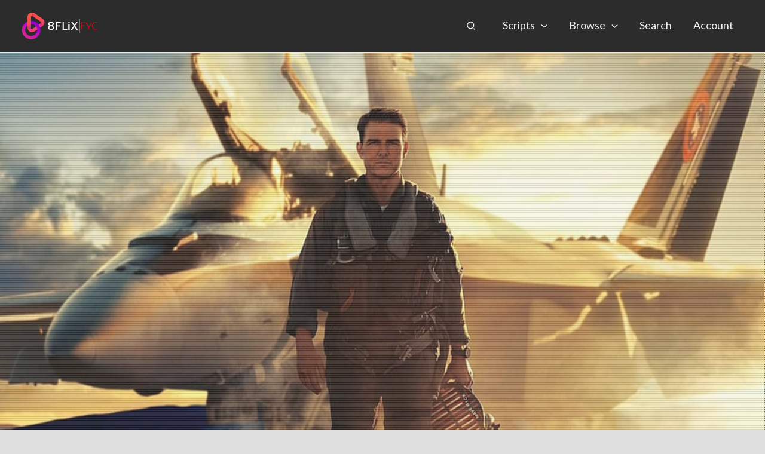

--- FILE ---
content_type: text/html; charset=UTF-8
request_url: https://8flix.com/scripts/film/top-gun-maverick-2022-screenplay/
body_size: 71914
content:
<!DOCTYPE html>
<html lang="en-US">
<head>
<meta charset="UTF-8">
<meta name="viewport" content="width=device-width, initial-scale=1">
	<link rel="profile" href="https://gmpg.org/xfn/11"> 
	<meta name='robots' content='index, follow, max-image-preview:large, max-snippet:-1, max-video-preview:-1' />
<meta name="dlm-version" content="5.1.6"><!-- Google tag (gtag.js) consent mode dataLayer added by Site Kit -->
<script id="google_gtagjs-js-consent-mode-data-layer">
window.dataLayer = window.dataLayer || [];function gtag(){dataLayer.push(arguments);}
gtag('consent', 'default', {"ad_personalization":"denied","ad_storage":"denied","ad_user_data":"denied","analytics_storage":"denied","functionality_storage":"denied","security_storage":"denied","personalization_storage":"denied","region":["AT","BE","BG","CH","CY","CZ","DE","DK","EE","ES","FI","FR","GB","GR","HR","HU","IE","IS","IT","LI","LT","LU","LV","MT","NL","NO","PL","PT","RO","SE","SI","SK"],"wait_for_update":500});
window._googlesitekitConsentCategoryMap = {"statistics":["analytics_storage"],"marketing":["ad_storage","ad_user_data","ad_personalization"],"functional":["functionality_storage","security_storage"],"preferences":["personalization_storage"]};
window._googlesitekitConsents = {"ad_personalization":"denied","ad_storage":"denied","ad_user_data":"denied","analytics_storage":"denied","functionality_storage":"denied","security_storage":"denied","personalization_storage":"denied","region":["AT","BE","BG","CH","CY","CZ","DE","DK","EE","ES","FI","FR","GB","GR","HR","HU","IE","IS","IT","LI","LT","LU","LV","MT","NL","NO","PL","PT","RO","SE","SI","SK"],"wait_for_update":500};
</script>
<!-- End Google tag (gtag.js) consent mode dataLayer added by Site Kit -->

	<!-- This site is optimized with the Yoast SEO Premium plugin v26.8 (Yoast SEO v26.8) - https://yoast.com/product/yoast-seo-premium-wordpress/ -->
	<title>Top Gun: Maverick (2022) Screenplay | 8FLiX</title><style id="perfmatters-used-css">:where(.wp-block-button__link){border-radius:9999px;box-shadow:none;padding:calc(.667em + 2px) calc(1.333em + 2px);text-decoration:none;}:root :where(.wp-block-button .wp-block-button__link.is-style-outline),:root :where(.wp-block-button.is-style-outline>.wp-block-button__link){border:2px solid;padding:.667em 1.333em;}:root :where(.wp-block-button .wp-block-button__link.is-style-outline:not(.has-text-color)),:root :where(.wp-block-button.is-style-outline>.wp-block-button__link:not(.has-text-color)){color:currentColor;}:root :where(.wp-block-button .wp-block-button__link.is-style-outline:not(.has-background)),:root :where(.wp-block-button.is-style-outline>.wp-block-button__link:not(.has-background)){background-color:initial;background-image:none;}:where(.wp-block-columns){margin-bottom:1.75em;}:where(.wp-block-columns.has-background){padding:1.25em 2.375em;}:where(.wp-block-post-comments input[type=submit]){border:none;}:where(.wp-block-cover-image:not(.has-text-color)),:where(.wp-block-cover:not(.has-text-color)){color:#fff;}:where(.wp-block-cover-image.is-light:not(.has-text-color)),:where(.wp-block-cover.is-light:not(.has-text-color)){color:#000;}:root :where(.wp-block-cover h1:not(.has-text-color)),:root :where(.wp-block-cover h2:not(.has-text-color)),:root :where(.wp-block-cover h3:not(.has-text-color)),:root :where(.wp-block-cover h4:not(.has-text-color)),:root :where(.wp-block-cover h5:not(.has-text-color)),:root :where(.wp-block-cover h6:not(.has-text-color)),:root :where(.wp-block-cover p:not(.has-text-color)){color:inherit;}:where(.wp-block-file){margin-bottom:1.5em;}:where(.wp-block-file__button){border-radius:2em;display:inline-block;padding:.5em 1em;}:where(.wp-block-file__button):where(a):active,:where(.wp-block-file__button):where(a):focus,:where(.wp-block-file__button):where(a):hover,:where(.wp-block-file__button):where(a):visited{box-shadow:none;color:#fff;opacity:.85;text-decoration:none;}:where(.wp-block-form-input__input){font-size:1em;margin-bottom:.5em;padding:0 .5em;}:where(.wp-block-form-input__input)[type=date],:where(.wp-block-form-input__input)[type=datetime-local],:where(.wp-block-form-input__input)[type=datetime],:where(.wp-block-form-input__input)[type=email],:where(.wp-block-form-input__input)[type=month],:where(.wp-block-form-input__input)[type=number],:where(.wp-block-form-input__input)[type=password],:where(.wp-block-form-input__input)[type=search],:where(.wp-block-form-input__input)[type=tel],:where(.wp-block-form-input__input)[type=text],:where(.wp-block-form-input__input)[type=time],:where(.wp-block-form-input__input)[type=url],:where(.wp-block-form-input__input)[type=week]{border-style:solid;border-width:1px;line-height:2;min-height:2em;}:where(.wp-block-group.wp-block-group-is-layout-constrained){position:relative;}@keyframes show-content-image{0%{visibility:hidden;}99%{visibility:hidden;}to{visibility:visible;}}@keyframes turn-on-visibility{0%{opacity:0;}to{opacity:1;}}@keyframes turn-off-visibility{0%{opacity:1;visibility:visible;}99%{opacity:0;visibility:visible;}to{opacity:0;visibility:hidden;}}@keyframes lightbox-zoom-in{0%{transform:translate(calc(( -100vw + var(--wp--lightbox-scrollbar-width) ) / 2 + var(--wp--lightbox-initial-left-position)),calc(-50vh + var(--wp--lightbox-initial-top-position))) scale(var(--wp--lightbox-scale));}to{transform:translate(-50%,-50%) scale(1);}}@keyframes lightbox-zoom-out{0%{transform:translate(-50%,-50%) scale(1);visibility:visible;}99%{visibility:visible;}to{transform:translate(calc(( -100vw + var(--wp--lightbox-scrollbar-width) ) / 2 + var(--wp--lightbox-initial-left-position)),calc(-50vh + var(--wp--lightbox-initial-top-position))) scale(var(--wp--lightbox-scale));visibility:hidden;}}:where(.wp-block-latest-comments:not([style*=line-height] .wp-block-latest-comments__comment)){line-height:1.1;}:where(.wp-block-latest-comments:not([style*=line-height] .wp-block-latest-comments__comment-excerpt p)){line-height:1.8;}:root :where(.wp-block-latest-posts.is-grid){padding:0;}:root :where(.wp-block-latest-posts.wp-block-latest-posts__list){padding-left:0;}ol,ul{box-sizing:border-box;}:root :where(.wp-block-list.has-background){padding:1.25em 2.375em;}:where(.wp-block-navigation.has-background .wp-block-navigation-item a:not(.wp-element-button)),:where(.wp-block-navigation.has-background .wp-block-navigation-submenu a:not(.wp-element-button)){padding:.5em 1em;}:where(.wp-block-navigation .wp-block-navigation__submenu-container .wp-block-navigation-item a:not(.wp-element-button)),:where(.wp-block-navigation .wp-block-navigation__submenu-container .wp-block-navigation-submenu a:not(.wp-element-button)),:where(.wp-block-navigation .wp-block-navigation__submenu-container .wp-block-navigation-submenu button.wp-block-navigation-item__content),:where(.wp-block-navigation .wp-block-navigation__submenu-container .wp-block-pages-list__item button.wp-block-navigation-item__content){padding:.5em 1em;}@keyframes overlay-menu__fade-in-animation{0%{opacity:0;transform:translateY(.5em);}to{opacity:1;transform:translateY(0);}}:root :where(p.has-background){padding:1.25em 2.375em;}:where(p.has-text-color:not(.has-link-color)) a{color:inherit;}:where(.wp-block-post-comments-form input:not([type=submit])),:where(.wp-block-post-comments-form textarea){border:1px solid #949494;font-family:inherit;font-size:1em;}:where(.wp-block-post-comments-form input:where(:not([type=submit]):not([type=checkbox]))),:where(.wp-block-post-comments-form textarea){padding:calc(.667em + 2px);}:where(.wp-block-post-excerpt){box-sizing:border-box;margin-bottom:var(--wp--style--block-gap);margin-top:var(--wp--style--block-gap);}:where(.wp-block-preformatted.has-background){padding:1.25em 2.375em;}:where(.wp-block-search__button){border:1px solid #ccc;padding:6px 10px;}:where(.wp-block-search__input){appearance:none;border:1px solid #949494;flex-grow:1;font-family:inherit;font-size:inherit;font-style:inherit;font-weight:inherit;letter-spacing:inherit;line-height:inherit;margin-left:0;margin-right:0;min-width:3rem;padding:8px;text-decoration:unset !important;text-transform:inherit;}:where(.wp-block-search__button-inside .wp-block-search__inside-wrapper){background-color:#fff;border:1px solid #949494;box-sizing:border-box;padding:4px;}:where(.wp-block-search__button-inside .wp-block-search__inside-wrapper) :where(.wp-block-search__button){padding:4px 8px;}:root :where(.wp-block-separator.is-style-dots){height:auto;line-height:1;text-align:center;}:root :where(.wp-block-separator.is-style-dots):before{color:currentColor;content:"···";font-family:serif;font-size:1.5em;letter-spacing:2em;padding-left:2em;}:root :where(.wp-block-site-logo.is-style-rounded){border-radius:9999px;}:root :where(.wp-block-social-links .wp-social-link a){padding:.25em;}:root :where(.wp-block-social-links.is-style-logos-only .wp-social-link a){padding:0;}:root :where(.wp-block-social-links.is-style-pill-shape .wp-social-link a){padding-left:.6666666667em;padding-right:.6666666667em;}:root :where(.wp-block-tag-cloud.is-style-outline){display:flex;flex-wrap:wrap;gap:1ch;}:root :where(.wp-block-tag-cloud.is-style-outline a){border:1px solid;font-size:unset !important;margin-right:0;padding:1ch 2ch;text-decoration:none !important;}:root :where(.wp-block-table-of-contents){box-sizing:border-box;}:where(.wp-block-term-description){box-sizing:border-box;margin-bottom:var(--wp--style--block-gap);margin-top:var(--wp--style--block-gap);}:where(pre.wp-block-verse){font-family:inherit;}.editor-styles-wrapper,.entry-content{counter-reset:footnotes;}:root{--wp-block-synced-color:#7a00df;--wp-block-synced-color--rgb:122,0,223;--wp-bound-block-color:var(--wp-block-synced-color);--wp-editor-canvas-background:#ddd;--wp-admin-theme-color:#007cba;--wp-admin-theme-color--rgb:0,124,186;--wp-admin-theme-color-darker-10:#006ba1;--wp-admin-theme-color-darker-10--rgb:0,107,160.5;--wp-admin-theme-color-darker-20:#005a87;--wp-admin-theme-color-darker-20--rgb:0,90,135;--wp-admin-border-width-focus:2px;}@media (min-resolution:192dpi){:root{--wp-admin-border-width-focus:1.5px;}}:root{--wp--preset--font-size--normal:16px;--wp--preset--font-size--huge:42px;}.screen-reader-text{border:0;clip-path:inset(50%);height:1px;margin:-1px;overflow:hidden;padding:0;position:absolute;width:1px;word-wrap:normal !important;}.screen-reader-text:focus{background-color:#ddd;clip-path:none;color:#444;display:block;font-size:1em;height:auto;left:5px;line-height:normal;padding:15px 23px 14px;text-decoration:none;top:5px;width:auto;z-index:100000;}html :where(.has-border-color){border-style:solid;}html :where([style*=border-top-color]){border-top-style:solid;}html :where([style*=border-right-color]){border-right-style:solid;}html :where([style*=border-bottom-color]){border-bottom-style:solid;}html :where([style*=border-left-color]){border-left-style:solid;}html :where([style*=border-width]){border-style:solid;}html :where([style*=border-top-width]){border-top-style:solid;}html :where([style*=border-right-width]){border-right-style:solid;}html :where([style*=border-bottom-width]){border-bottom-style:solid;}html :where([style*=border-left-width]){border-left-style:solid;}html :where(img[class*=wp-image-]){height:auto;max-width:100%;}:where(figure){margin:0 0 1em;}html :where(.is-position-sticky){--wp-admin--admin-bar--position-offset:var(--wp-admin--admin-bar--height,0px);}@media screen and (max-width:600px){html :where(.is-position-sticky){--wp-admin--admin-bar--position-offset:0px;}}.fl-builder-content{clear:both;}address,blockquote,body,dd,dl,dt,fieldset,figure,h1,h2,h3,h4,h5,h6,hr,html,iframe,legend,li,ol,p,pre,textarea,ul{border:0;font-size:100%;font-style:inherit;font-weight:inherit;margin:0;outline:0;padding:0;vertical-align:baseline;}html{-webkit-text-size-adjust:100%;-ms-text-size-adjust:100%;}body{margin:0;}main,nav{display:block;}a{background-color:transparent;}a:active{outline:0;}a,a:focus,a:hover,a:visited{text-decoration:none;}b,strong{font-weight:700;}img{border:0;}svg:not(:root){overflow:hidden;}button,input,optgroup,select,textarea{color:inherit;font:inherit;margin:0;}button{overflow:visible;}button,select{text-transform:none;}button,html input[type=button],input[type=reset],input[type=submit]{-webkit-appearance:button;cursor:pointer;}button[disabled],html input[disabled]{cursor:default;}button::-moz-focus-inner,input::-moz-focus-inner{border:0;padding:0;}input{line-height:normal;}input[type=checkbox],input[type=radio]{box-sizing:border-box;padding:0;}input[type=number]::-webkit-inner-spin-button,input[type=number]::-webkit-outer-spin-button{height:auto;}input[type=search]{-webkit-appearance:textfield;box-sizing:content-box;}input[type=search]::-webkit-search-cancel-button,input[type=search]::-webkit-search-decoration{-webkit-appearance:none;}fieldset{border:1px solid var(--ast-border-color);margin:0 0;padding:.35em .625em .75em;}table{border-collapse:collapse;border-spacing:0;}td,th{padding:0;}.ast-container{max-width:100%;}.ast-container,.ast-container-fluid{margin-left:auto;margin-right:auto;padding-left:20px;padding-right:20px;}h1,h2,h3,h4,h5,h6{clear:both;}.entry-content :where(h1),h1{color:#808285;font-size:2em;line-height:1.2;}.entry-content :where(h2),h2{color:#808285;font-size:1.7em;line-height:1.3;}.entry-content :where(h3),h3{color:#808285;font-size:1.5em;line-height:1.4;}.entry-content :where(h4),h4{color:#808285;line-height:1.5;font-size:1.3em;}.entry-content :where(h5),h5{color:#808285;line-height:1.6;font-size:1.2em;}.entry-content :where(h6),h6{color:#808285;line-height:1.7;font-size:1.1em;}html{box-sizing:border-box;}*,:after,:before{box-sizing:inherit;}body{color:#808285;background:#fff;font-style:normal;}ol,ul{margin:0 0 1.5em 3em;}ul{list-style:disc;}li>ol,li>ul{margin-bottom:0;margin-left:1.5em;}b,strong{font-weight:700;}cite,dfn,em,i{font-style:italic;}blockquote,q{quotes:"" "";}blockquote:after,blockquote:before,q:after,q:before{content:"";}blockquote{border-left:5px solid var(--ast-border-color);padding:20px;font-size:1.2em;font-style:italic;margin:0 0 1.5em;position:relative;}address,cite{font-style:italic;}img{height:auto;max-width:100%;}.ast-button,.button,button,input,select,textarea{color:#808285;font-weight:400;font-size:100%;margin:0;vertical-align:baseline;}button,input{line-height:normal;}ins,mark{background:0 0;text-decoration:none;}table,td,th{border:1px solid var(--ast-border-color);}table{border-collapse:separate;border-spacing:0;border-width:1px 0 0 1px;margin:0 0 1.5em;width:100%;}td,th{padding:.7em 1em;border-width:0 1px 1px 0;}.ast-button,.button,button,input[type=button],input[type=reset],input[type=submit]{border:1px solid;border-color:var(--ast-border-color);border-radius:2px;background:#e6e6e6;padding:.6em 1em .4em;color:#fff;}.ast-button:focus,.ast-button:hover,.button:focus,.button:hover,button:focus,button:hover,input[type=button]:focus,input[type=button]:hover,input[type=reset]:focus,input[type=reset]:hover,input[type=submit]:focus,input[type=submit]:hover{color:#fff;border-color:var(--ast-border-color);}.ast-button:active,.ast-button:focus,.button:active,.button:focus,button:active,button:focus,input[type=button]:active,input[type=button]:focus,input[type=reset]:active,input[type=reset]:focus,input[type=submit]:active,input[type=submit]:focus{border-color:var(--ast-border-color);outline:0;}input[type=email],input[type=password],input[type=search],input[type=tel],input[type=text],input[type=url],textarea{color:#666;border:1px solid var(--ast-border-color);border-radius:2px;-webkit-appearance:none;}input[type=email]:focus,input[type=password]:focus,input[type=search]:focus,input[type=tel]:focus,input[type=text]:focus,input[type=url]:focus,textarea:focus{color:#111;}a{color:#4169e1;}a:focus,a:hover{color:#191970;}a:focus{outline:thin dotted;}a:hover{outline:0;}.screen-reader-text{border:0;clip:rect(1px,1px,1px,1px);height:1px;margin:-1px;overflow:hidden;padding:0;position:absolute;width:1px;word-wrap:normal !important;}.screen-reader-text:focus{background-color:#f1f1f1;border-radius:2px;box-shadow:0 0 2px 2px rgba(0,0,0,.6);clip:auto !important;color:#21759b;display:block;font-size:12.25px;font-size:.875rem;height:auto;left:5px;line-height:normal;padding:15px 23px 14px;text-decoration:none;top:5px;width:auto;z-index:100000;}::selection{color:#fff;background:#0274be;}body{-webkit-font-smoothing:antialiased;-moz-osx-font-smoothing:grayscale;}body:not(.logged-in){position:relative;}#page{position:relative;}a,a:focus{text-decoration:none;}.secondary a *,.site-footer a *,.site-header a *,a{transition:all .2s linear;}img{vertical-align:middle;}.entry-content :where(h1,h2,h3,h4,h5,h6){margin-bottom:20px;}p{margin-bottom:1.75em;}blockquote{margin:1.5em 1em 1.5em 3em;font-size:1.1em;line-height:inherit;position:relative;}.ast-button,.button,input[type=button],input[type=submit]{border-radius:0;padding:18px 30px;border:0;box-shadow:none;text-shadow:none;}.ast-button:hover,.button:hover,input[type=button]:hover,input[type=submit]:hover{box-shadow:none;}.ast-button:active,.ast-button:focus,.button:active,.button:focus,input[type=button]:active,input[type=button]:focus,input[type=submit]:active,input[type=submit]:focus{box-shadow:none;}.search-form .search-field{outline:0;}.ast-search-menu-icon{position:relative;z-index:3;}.site .skip-link{background-color:#f1f1f1;box-shadow:0 0 1px 1px rgba(0,0,0,.2);color:#21759b;display:block;font-family:Montserrat,"Helvetica Neue",sans-serif;font-size:14px;font-weight:700;left:-9999em;outline:0;padding:15px 23px 14px;text-decoration:none;text-transform:none;top:-9999em;}.site .skip-link:focus{clip:auto;height:auto;left:6px;top:7px;width:auto;z-index:100000;outline:thin dotted;}input,select{line-height:1;}.ast-button,.ast-custom-button,body,button,input[type=button],input[type=submit],textarea{line-height:1.8571428571429;}.ast-single-post .entry-title,.ast-single-post .entry-title a{line-height:1.2;}.entry-title,.entry-title a{font-weight:var(--ast-blog-title-font-weight,normal);}body{background-color:#fff;}#page{display:block;}#primary,#secondary{width:100%;}#primary{margin:4em 0;}.ast-search-icon .astra-search-icon{font-size:1.3em;}.main-navigation{height:100%;-js-display:inline-flex;display:inline-flex;}.main-navigation ul{list-style:none;margin:0;padding-left:0;position:relative;}.main-header-menu .menu-link,.main-header-menu>a{text-decoration:none;padding:0 1em;display:inline-block;transition:all .2s linear;}.main-header-menu .menu-item{position:relative;}.main-header-menu .menu-item.focus>.sub-menu,.main-header-menu .menu-item:hover>.sub-menu,.main-header-menu .menu-item>.sub-menu.toggled-on{right:auto;left:0;visibility:visible;}.main-header-menu .sub-menu{width:240px;background:#fff;left:-999em;position:absolute;top:100%;z-index:99999;visibility:hidden;}@media (min-width:769px){.main-header-menu .sub-menu .menu-item.focus>.sub-menu,.main-header-menu .sub-menu .menu-item:hover>.sub-menu{left:100%;right:auto;}}.main-header-menu .sub-menu .menu-link{padding:.9em 1em;display:block;word-wrap:break-word;}.main-header-menu .sub-menu .menu-item:not(.menu-item-has-children) .menu-link .icon-arrow:first-of-type{display:none;}#ast-desktop-header .main-header-menu .sub-menu .menu-item.menu-item-has-children>.menu-link .icon-arrow{display:none;}#ast-desktop-header .main-header-menu .sub-menu .menu-item.menu-item-has-children>.menu-link .ast-header-navigation-arrow{position:absolute;right:.6em;top:50%;transform:translate(0,-50%) rotate(270deg);}#ast-desktop-header .main-header-menu .sub-menu .menu-item.menu-item-has-children>.menu-link .ast-header-navigation-arrow .icon-arrow{display:block;}#ast-desktop-header .main-header-menu .sub-menu .menu-item.menu-item-has-children>.menu-link .ast-header-navigation-arrow .icon-arrow svg{margin:0;}.main-header-menu .sub-menu .sub-menu{top:0;}.submenu-with-border .sub-menu{border-width:1px;border-style:solid;}.submenu-with-border .sub-menu .menu-link{border-width:0 0 1px;border-style:solid;}.submenu-with-border .sub-menu .sub-menu{top:-2px;}.ast-desktop .submenu-with-border .sub-menu>.menu-item:last-child>.menu-link{border-bottom-style:none;}.ast-header-break-point .main-navigation{padding-left:0;}.ast-header-break-point .main-navigation ul .menu-item .menu-link{padding:0 20px;display:inline-block;overflow-y:hidden;width:100%;border:0;border-bottom-width:1px;border-style:solid;border-color:var(--ast-border-color);}.ast-header-break-point .main-navigation ul .menu-item .menu-link .icon-arrow:first-of-type{margin-right:5px;}.ast-header-break-point .main-navigation ul .sub-menu .menu-item:not(.menu-item-has-children) .menu-link .icon-arrow:first-of-type{display:inline;}.ast-header-break-point .main-navigation .sub-menu .menu-item .menu-link{padding-left:30px;}.ast-header-break-point .main-navigation .sub-menu .menu-item .menu-item .menu-link{padding-left:40px;}.ast-header-break-point .main-navigation .sub-menu .menu-item .menu-item .menu-item .menu-link{padding-left:50px;}.ast-header-break-point .main-navigation .sub-menu .menu-item .menu-item .menu-item .menu-item .menu-link{padding-left:60px;}.ast-header-break-point .main-header-menu{background-color:#f9f9f9;border-top-width:0;}.ast-header-break-point .main-header-menu .sub-menu{background-color:#f9f9f9;position:static;opacity:1;visibility:visible;border:0;width:auto;}.ast-header-break-point .main-header-menu .sub-menu .ast-left-align-sub-menu.focus>.sub-menu,.ast-header-break-point .main-header-menu .sub-menu .ast-left-align-sub-menu:hover>.sub-menu{left:0;}.ast-header-break-point .main-header-menu .ast-sub-menu-goes-outside.focus>.sub-menu,.ast-header-break-point .main-header-menu .ast-sub-menu-goes-outside:hover>.sub-menu{left:0;}.ast-header-break-point .submenu-with-border .sub-menu{border:0;}.ast-header-break-point .dropdown-menu-toggle{display:none;}.ast-mobile-menu-buttons{display:none;}.ast-button-wrap{display:inline-block;}.ast-button-wrap button{box-shadow:none;border:none;}.ast-button-wrap .menu-toggle{padding:0;width:2.2em;height:2.1em;font-size:1.5em;font-weight:400;border-radius:2px;-webkit-font-smoothing:antialiased;-moz-osx-font-smoothing:grayscale;border-radius:2px;vertical-align:middle;line-height:1.8571428571429;}.ast-button-wrap .menu-toggle.main-header-menu-toggle{padding:0 .5em;width:auto;text-align:center;}.ast-button-wrap .menu-toggle.toggled .menu-toggle-icon:before{content:"";}.ast-button-wrap .menu-toggle.toggled .icon-menu-bars svg:first-child{display:none;}.ast-button-wrap .menu-toggle.toggled .icon-menu-bars svg:nth-child(2){display:block;}.ast-button-wrap .menu-toggle:focus{outline:thin dotted;}.header-main-layout-1 .ast-main-header-bar-alignment{margin-left:auto;}.site-navigation{height:100%;}.site-header .menu-link *{transition:none;}.ast-icon.icon-arrow svg{height:.6em;width:.6em;position:relative;margin-left:10px;}.ast-icon.icon-search svg{height:1em;width:.9em;margin-top:3px;margin-right:2px;}.ast-header-break-point .user-select{clear:both;}.ast-header-break-point .ast-mobile-menu-buttons{display:block;align-self:center;}.ast-header-break-point .main-header-bar-navigation{flex:auto;}.ast-header-break-point .ast-main-header-bar-alignment{display:block;width:100%;flex:auto;order:4;}.ast-header-break-point .ast-icon.icon-arrow svg{height:.85em;width:.95em;position:relative;margin-left:10px;}.ast-icon svg:not([fill]){fill:currentColor;}.entry-content>:last-child,.entry-summary>:last-child,.page-content>:last-child{margin-bottom:0;}body{overflow-x:hidden;}.widget-title{font-weight:400;margin-bottom:1em;line-height:1.5;}.widget{margin:0 0 2.8em 0;}.widget:last-child{margin-bottom:0;}.widget ul{margin:0;list-style-type:none;}.ast-builder-grid-row{display:grid;grid-template-columns:auto auto;align-items:center;grid-column-gap:20px;overflow-wrap:anywhere;}.ast-builder-grid-row>.site-header-section{flex-wrap:nowrap;}.ast-builder-footer-grid-columns{grid-column-gap:50px;}.ast-builder-layout-element{align-items:center;}.site-header-section{height:100%;min-height:0;align-items:center;}.site-header-section>*{padding:0 10px;}.site-header-section>div:first-child{padding-left:0;}.site-header-section>div:last-child{padding-right:0;}.site-header-section .ast-builder-menu{align-items:center;}.ast-builder-layout-element.ast-header-search{height:auto;}.ast-grid-right-section{justify-content:flex-end;}.ast-grid-right-section .ast-site-identity>:first-child{text-align:right;}.elementor-nav-menu .ast-icon,.et_pb_menu__wrap .ast-icon,.fl-widget .menu-item .ast-icon{display:none;}.ast-logo-title-inline .ast-site-identity{padding:1em 0;-js-display:inline-flex;display:inline-flex;vertical-align:middle;align-items:center;transition:all .2s linear;}.ahfb-svg-iconset{-js-display:inline-flex;display:inline-flex;align-self:center;}.ahfb-svg-iconset svg{width:17px;height:17px;transition:none;}.ahfb-svg-iconset svg>*{transition:none;}.ast-footer-copyright p{margin-bottom:0;}.ast-builder-grid-row-container{display:grid;align-content:center;}.main-header-bar .main-header-bar-navigation{height:100%;}.ast-nav-menu .sub-menu{line-height:1.45;}.ast-builder-menu .main-navigation{padding:0;}.ast-builder-menu .main-navigation>ul{align-self:center;}.ast-footer-copyright,.ast-footer-social-wrap,.site-footer-focus-item{width:100%;}.ast-header-break-point #ast-mobile-header{display:block;}.ast-header-break-point .main-header-bar-navigation{line-height:3;}.ast-header-break-point .main-header-bar-navigation .menu-item-has-children>.ast-menu-toggle{display:inline-block;position:absolute;font-size:inherit;top:0;right:20px;cursor:pointer;-webkit-font-smoothing:antialiased;-moz-osx-font-smoothing:grayscale;padding:0 .907em;font-weight:400;line-height:inherit;}.ast-header-break-point .main-header-bar-navigation .menu-item-has-children>.ast-menu-toggle>.ast-icon.icon-arrow{pointer-events:none;}.ast-header-break-point .main-header-bar-navigation .menu-item-has-children .sub-menu{display:none;}.ast-header-break-point .ast-mobile-header-wrap .ast-above-header-wrap .main-header-bar-navigation .ast-submenu-expanded>.ast-menu-toggle::before,.ast-header-break-point .ast-mobile-header-wrap .ast-main-header-wrap .main-header-bar-navigation .ast-submenu-expanded>.ast-menu-toggle::before{transform:rotateX(180deg);}.ast-header-break-point .ast-nav-menu .sub-menu{line-height:3;}.site-footer-section{justify-content:center;}.site-footer-section>*{margin-bottom:10px;}.site-footer-section>:last-child{margin-bottom:0;}.site-above-footer-wrap,.site-below-footer-wrap{padding-top:20px;padding-bottom:20px;}.ast-hfb-header.ast-header-break-point .main-header-bar-navigation{width:100%;margin:0;}.ast-hfb-header .menu-toggle.toggled .ast-mobile-svg{display:none;}.ast-hfb-header .menu-toggle.toggled .ast-close-svg{display:block;}.menu-toggle .ast-close-svg{display:none;}.ast-mobile-header-wrap .menu-toggle .mobile-menu-toggle-icon{-js-display:inline-flex;display:inline-flex;align-self:center;}.ast-mobile-header-wrap .ast-button-wrap .menu-toggle.main-header-menu-toggle{-js-display:flex;display:flex;align-items:center;width:auto;height:auto;}.menu-toggle .mobile-menu-toggle-icon{-js-display:inline-flex;display:inline-flex;align-self:center;}.ast-button-wrap .menu-toggle.main-header-menu-toggle{padding:.5em;align-items:center;-js-display:flex;display:flex;}.site-header{z-index:99;position:relative;}.main-header-bar-wrap{position:relative;}.main-header-bar{background-color:#fff;border-bottom-color:var(--ast-border-color);border-bottom-style:solid;}.ast-header-break-point .main-header-bar{border:0;}.ast-header-break-point .main-header-bar{border-bottom-color:var(--ast-border-color);border-bottom-style:solid;}.main-header-bar{margin-left:auto;margin-right:auto;}.ast-desktop .main-header-menu.ast-menu-shadow .sub-menu{box-shadow:0 4px 10px -2px rgba(0,0,0,.1);}.ast-header-custom-item-inside.ast-header-break-point .button-custom-menu-item{padding-left:0;padding-right:0;margin-top:0;margin-bottom:0;}.ast-header-custom-item-inside.ast-header-break-point .button-custom-menu-item .ast-custom-button-link{display:none;}.ast-header-custom-item-inside.ast-header-break-point .button-custom-menu-item .menu-link{display:block;}.site-branding{line-height:1;align-self:center;}.ast-menu-toggle{display:none;background:0 0;color:inherit;border-style:dotted;border-color:transparent;}.ast-menu-toggle:focus,.ast-menu-toggle:hover{background:0 0;border-color:inherit;color:inherit;}.ast-menu-toggle:focus{outline:thin dotted;}.main-header-bar{z-index:4;position:relative;}.main-header-bar .main-header-bar-navigation:empty{padding:0;}.main-header-bar .main-header-bar-navigation .sub-menu{line-height:1.45;}.main-header-bar .main-header-bar-navigation .menu-item-has-children>.menu-link:after{line-height:normal;}.ast-site-identity{padding:1em 0;}.ast-header-break-point .site-header .main-header-bar-wrap .site-branding{flex:1;align-self:center;}.ast-header-break-point .ast-site-identity{width:100%;}.ast-header-break-point .main-header-bar{display:block;line-height:3;}.ast-header-break-point .main-header-bar .main-header-bar-navigation{line-height:3;}.ast-header-break-point .main-header-bar .main-header-bar-navigation .sub-menu{line-height:3;}.ast-header-break-point .main-header-bar .main-header-bar-navigation .menu-item-has-children .sub-menu{display:none;}.ast-header-break-point .main-header-bar .main-header-bar-navigation .menu-item-has-children>.ast-menu-toggle{display:inline-block;position:absolute;font-size:inherit;top:-1px;right:20px;cursor:pointer;-webkit-font-smoothing:antialiased;-moz-osx-font-smoothing:grayscale;padding:0 .907em;font-weight:400;line-height:inherit;transition:all .2s;}.ast-header-break-point .main-header-bar .main-header-bar-navigation .ast-submenu-expanded>.ast-menu-toggle::before{transform:rotateX(180deg);}.ast-header-break-point .main-header-bar .main-header-bar-navigation .main-header-menu{border-top-width:0;}.ast-header-break-point .main-navigation{display:block;width:100%;}.ast-header-break-point .main-navigation ul ul{left:auto;right:auto;}.ast-header-break-point .main-navigation .stack-on-mobile li{width:100%;}.ast-header-break-point .main-navigation .widget{margin-bottom:1em;}.ast-header-break-point .main-navigation .widget li{width:auto;}.ast-header-break-point .main-navigation .widget:last-child{margin-bottom:0;}.ast-header-break-point .main-header-bar-navigation{width:calc(100% + 40px);margin:0 -20px;}.ast-header-break-point .main-header-menu ul ul{top:0;}.ast-header-break-point .ast-builder-menu{width:100%;}.ast-header-break-point .ast-mobile-header-wrap .ast-flex.stack-on-mobile{flex-wrap:wrap;}.ast-desktop .main-header-menu>.menu-item .sub-menu:before{position:absolute;content:"";top:0;left:0;width:100%;transform:translateY(-100%);}input[type=email],input[type=number],input[type=password],input[type=reset],input[type=search],input[type=tel],input[type=text],input[type=url],select,textarea{color:#666;padding:.75em;height:auto;border-width:1px;border-style:solid;border-color:var(--ast-border-color);border-radius:2px;background:var(--ast-comment-inputs-background);box-shadow:none;box-sizing:border-box;transition:all .2s linear;}input[type=email]:focus,input[type=password]:focus,input[type=reset]:focus,input[type=search]:focus,input[type=tel]:focus,input[type=text]:focus,input[type=url]:focus,select:focus,textarea:focus{background-color:#fff;border-color:var(--ast-border-color);box-shadow:none;}input[type=button],input[type=button]:focus,input[type=button]:hover,input[type=reset],input[type=reset]:focus,input[type=reset]:hover,input[type=submit],input[type=submit]:focus,input[type=submit]:hover{box-shadow:none;}input[type=search]:focus{outline:thin dotted;}input[type=range]{-webkit-appearance:none;width:100%;margin:5.7px 0;padding:0;border:none;}input[type=range]:focus{outline:0;}input[type=range]::-webkit-slider-runnable-track{width:100%;height:8.6px;cursor:pointer;box-shadow:2.6px 2.6px .4px #ccc,0 0 2.6px #d9d9d9;background:rgba(255,255,255,.2);border-radius:13.6px;border:0 solid #fff;}input[type=range]::-webkit-slider-thumb{box-shadow:0 0 0 rgba(255,221,0,.37),0 0 0 rgba(255,224,26,.37);border:7.9px solid #0274be;height:20px;width:20px;border-radius:50px;background:#0274be;cursor:pointer;-webkit-appearance:none;margin-top:-5.7px;}input[type=range]:focus::-webkit-slider-runnable-track{background:rgba(255,255,255,.2);}input[type=range]::-moz-range-track{width:100%;height:8.6px;cursor:pointer;box-shadow:2.6px 2.6px .4px #ccc,0 0 2.6px #d9d9d9;background:rgba(255,255,255,.2);border-radius:13.6px;border:0 solid #fff;}input[type=range]::-moz-range-thumb{box-shadow:0 0 0 rgba(255,221,0,.37),0 0 0 rgba(255,224,26,.37);border:7.9px solid #0274be;height:20px;width:20px;border-radius:50px;background:#0274be;cursor:pointer;}input[type=range]::-ms-track{width:100%;height:8.6px;cursor:pointer;background:0 0;border-color:transparent;color:transparent;}input[type=range]::-ms-fill-lower{background:rgba(199,199,199,.2);border:0 solid #fff;border-radius:27.2px;box-shadow:2.6px 2.6px .4px #ccc,0 0 2.6px #d9d9d9;}input[type=range]::-ms-fill-upper{background:rgba(255,255,255,.2);border:0 solid #fff;border-radius:27.2px;box-shadow:2.6px 2.6px .4px #ccc,0 0 2.6px #d9d9d9;}input[type=range]::-ms-thumb{box-shadow:0 0 0 rgba(255,221,0,.37),0 0 0 rgba(255,224,26,.37);border:7.9px solid #0274be;height:20px;width:20px;border-radius:50px;background:#0274be;cursor:pointer;height:8.6px;}input[type=range]:focus::-ms-fill-lower{background:rgba(255,255,255,.2);}input[type=range]:focus::-ms-fill-upper{background:rgba(255,255,255,.2);}input[type=color]{border:none;width:100px;padding:0;height:30px;cursor:pointer;}input[type=color]::-webkit-color-swatch-wrapper{padding:0;border:none;}input[type=color]::-webkit-color-swatch{border:none;}.page .entry-header{margin-bottom:1.5em;}.entry-header{margin-bottom:1.2em;word-wrap:break-word;}.entry-content{word-wrap:break-word;}.entry-content .wp-audio-shortcode,.entry-content .wp-embedded-audio,.entry-content .wp-embedded-video,.entry-content .wp-video,.entry-content p{margin-bottom:1.6em;}.entry-content::after{display:table;clear:both;content:"";}.entry-title{margin-bottom:.2em;}.page .has-post-thumbnail .post-thumb img{margin-bottom:1.5em;}.ast-flex{-js-display:flex;display:flex;flex-wrap:wrap;}.ast-inline-flex{-js-display:inline-flex;display:inline-flex;align-items:center;flex-wrap:wrap;align-content:center;}.ast-flex-grow-1{flex-grow:1;}:host,:root{--fa-font-solid:normal 900 1em/1 "Font Awesome 6 Free";--fa-font-regular:normal 400 1em/1 "Font Awesome 6 Free";--fa-font-light:normal 300 1em/1 "Font Awesome 6 Pro";--fa-font-thin:normal 100 1em/1 "Font Awesome 6 Pro";--fa-font-duotone:normal 900 1em/1 "Font Awesome 6 Duotone";--fa-font-brands:normal 400 1em/1 "Font Awesome 6 Brands";--fa-font-sharp-solid:normal 900 1em/1 "Font Awesome 6 Sharp";--fa-font-sharp-regular:normal 400 1em/1 "Font Awesome 6 Sharp";--fa-font-sharp-light:normal 300 1em/1 "Font Awesome 6 Sharp";--fa-font-sharp-thin:normal 100 1em/1 "Font Awesome 6 Sharp";--fa-font-sharp-duotone-solid:normal 900 1em/1 "Font Awesome 6 Sharp Duotone";}@keyframes fa-beat{0%,90%{transform:scale(1);}45%{transform:scale(var(--fa-beat-scale,1.25));}}@keyframes fa-bounce{0%{transform:scale(1) translateY(0);}10%{transform:scale(var(--fa-bounce-start-scale-x,1.1),var(--fa-bounce-start-scale-y,.9)) translateY(0);}30%{transform:scale(var(--fa-bounce-jump-scale-x,.9),var(--fa-bounce-jump-scale-y,1.1)) translateY(var(--fa-bounce-height,-.5em));}50%{transform:scale(var(--fa-bounce-land-scale-x,1.05),var(--fa-bounce-land-scale-y,.95)) translateY(0);}57%{transform:scale(1) translateY(var(--fa-bounce-rebound,-.125em));}64%{transform:scale(1) translateY(0);}to{transform:scale(1) translateY(0);}}@keyframes fa-fade{50%{opacity:var(--fa-fade-opacity,.4);}}@keyframes fa-beat-fade{0%,to{opacity:var(--fa-beat-fade-opacity,.4);transform:scale(1);}50%{opacity:1;transform:scale(var(--fa-beat-fade-scale,1.125));}}@keyframes fa-flip{50%{transform:rotate3d(var(--fa-flip-x,0),var(--fa-flip-y,1),var(--fa-flip-z,0),var(--fa-flip-angle,-180deg));}}@keyframes fa-shake{0%{transform:rotate(-15deg);}4%{transform:rotate(15deg);}8%,24%{transform:rotate(-18deg);}12%,28%{transform:rotate(18deg);}16%{transform:rotate(-22deg);}20%{transform:rotate(22deg);}32%{transform:rotate(-12deg);}36%{transform:rotate(12deg);}40%,to{transform:rotate(0deg);}}@keyframes fa-spin{0%{transform:rotate(0deg);}to{transform:rotate(1turn);}}@keyframes lds-dual-ring{0%{transform:rotate(0);}100%{transform:rotate(360deg);}}.entry-content{font-size:inherit;font-family:inherit;}.entry-content>:not(.alignwide):not(.alignfull):not(.alignleft):not(.alignright):not(.is-style-wide):not(.wp-block-separator):not(.woocommerce):not(.user-registration){max-width:none;}.fa,.fab,.fad,.fal,.far,.fas{-moz-osx-font-smoothing:grayscale;-webkit-font-smoothing:antialiased;display:inline-block;font-style:normal;font-variant:normal;text-rendering:auto;line-height:1;}@-webkit-keyframes fa-spin{0%{-webkit-transform:rotate(0deg);transform:rotate(0deg);}to{-webkit-transform:rotate(1turn);transform:rotate(1turn);}}@keyframes fa-spin{0%{-webkit-transform:rotate(0deg);transform:rotate(0deg);}to{-webkit-transform:rotate(1turn);transform:rotate(1turn);}}@font-face{font-family:"Font Awesome 5 Brands";font-style:normal;font-weight:400;font-display:block;src:url("https://8flix.com/wp-content/plugins/dlm-buttons/assets/css/../fonts/fa-brands-400.eot");src:url("https://8flix.com/wp-content/plugins/dlm-buttons/assets/css/../fonts/fa-brands-400.eot?#iefix") format("embedded-opentype"),url("https://8flix.com/wp-content/plugins/dlm-buttons/assets/css/../fonts/fa-brands-400.woff2") format("woff2"),url("https://8flix.com/wp-content/plugins/dlm-buttons/assets/css/../fonts/fa-brands-400.woff") format("woff"),url("https://8flix.com/wp-content/plugins/dlm-buttons/assets/css/../fonts/fa-brands-400.ttf") format("truetype"),url("https://8flix.com/wp-content/plugins/dlm-buttons/assets/css/../fonts/fa-brands-400.svg#fontawesome") format("svg");}@font-face{font-family:"Font Awesome 5 Free";font-style:normal;font-weight:400;font-display:block;src:url("https://8flix.com/wp-content/plugins/dlm-buttons/assets/css/../fonts/fa-regular-400.eot");src:url("https://8flix.com/wp-content/plugins/dlm-buttons/assets/css/../fonts/fa-regular-400.eot?#iefix") format("embedded-opentype"),url("https://8flix.com/wp-content/plugins/dlm-buttons/assets/css/../fonts/fa-regular-400.woff2") format("woff2"),url("https://8flix.com/wp-content/plugins/dlm-buttons/assets/css/../fonts/fa-regular-400.woff") format("woff"),url("https://8flix.com/wp-content/plugins/dlm-buttons/assets/css/../fonts/fa-regular-400.ttf") format("truetype"),url("https://8flix.com/wp-content/plugins/dlm-buttons/assets/css/../fonts/fa-regular-400.svg#fontawesome") format("svg");}.fab,.far{font-weight:400;}@font-face{font-family:"Font Awesome 5 Free";font-style:normal;font-weight:900;font-display:block;src:url("https://8flix.com/wp-content/plugins/dlm-buttons/assets/css/../fonts/fa-solid-900.eot");src:url("https://8flix.com/wp-content/plugins/dlm-buttons/assets/css/../fonts/fa-solid-900.eot?#iefix") format("embedded-opentype"),url("https://8flix.com/wp-content/plugins/dlm-buttons/assets/css/../fonts/fa-solid-900.woff2") format("woff2"),url("https://8flix.com/wp-content/plugins/dlm-buttons/assets/css/../fonts/fa-solid-900.woff") format("woff"),url("https://8flix.com/wp-content/plugins/dlm-buttons/assets/css/../fonts/fa-solid-900.ttf") format("truetype"),url("https://8flix.com/wp-content/plugins/dlm-buttons/assets/css/../fonts/fa-solid-900.svg#fontawesome") format("svg");}.fa,.far,.fas{font-family:"Font Awesome 5 Free";}@keyframes infinite-spinning{from{transform:rotate(0);}to{transform:rotate(360deg);}}@keyframes infinite-loading{from{width:0%;}to{width:100%;}}@keyframes lds-ellipsis1{0%{transform:scale(0);}100%{transform:scale(1);}}@keyframes lds-ellipsis2{0%{transform:translate(0,0);}100%{transform:translate(24px,0);}}@media all and (max-width:768px){#content:before{content:"";}}@keyframes sk-bouncedelay{0%,100%,80%{transform:scale(0);}40%{transform:scale(1);}}.ast-header-account-link.ast-account-action-link,.ast-header-account-link.ast-account-action-login,.ast-header-account-link.ast-account-action-login.customize-unpreviewable,.ast-header-break-point .ast-header-account-link{cursor:pointer;pointer-events:all;}.ast-mobile-header-content .ast-builder-layout-element:not(.ast-builder-menu):not(.ast-header-divider-element),.ast-mobile-popup-content .ast-builder-layout-element:not(.ast-builder-menu):not(.ast-header-divider-element){padding:15px 20px;}.site-footer-section{position:relative;}.site-header .sticky-custom-logo{display:none;}#ast-fixed-header{position:fixed;visibility:hidden;top:0;left:0;width:100%;}#ast-fixed-header .main-header-bar{box-shadow:0 1px 2px rgba(0,0,0,.2);}.ast-sticky-custom-logo.ast-primary-sticky-header-active.ast-header-break-point.ast-replace-site-logo-transparent.ast-theme-transparent-header .transparent-custom-logo{display:none;}.ast-header-stick-fade-active .ast-sticky-custom-logo.ast-primary-sticky-header-active.ast-header-break-point.ast-replace-site-logo-transparent.ast-theme-transparent-header .transparent-custom-logo,.ast-header-stick-scroll-active .ast-sticky-custom-logo.ast-primary-sticky-header-active.ast-header-break-point.ast-replace-site-logo-transparent.ast-theme-transparent-header .transparent-custom-logo,.ast-header-stick-slide-active .ast-sticky-custom-logo.ast-primary-sticky-header-active.ast-header-break-point.ast-replace-site-logo-transparent.ast-theme-transparent-header .transparent-custom-logo{display:inline-block;}.ast-sticky-main-shrink.ast-header-break-point .ast-sticky-shrunk .main-header-bar,.ast-sticky-main-shrink.ast-header-break-point .ast-sticky-shrunk.main-header-bar{padding-bottom:0;}.ast-sticky-main-shrink.ast-header-break-point .ast-sticky-shrunk .ast-mobile-menu-buttons{line-height:0;padding-bottom:.5em;}.ast-sticky-main-shrink.ast-header-break-point .ast-sticky-shrunk .site-branding{padding-bottom:.5em;}.ast-sticky-above-shrink.ast-header-break-point .ast-sticky-shrunk .ast-above-header-bar,.ast-sticky-above-shrink.ast-header-break-point .ast-sticky-shrunk.ast-above-header-bar{padding-bottom:0;}.ast-sticky-above-shrink.ast-header-break-point .ast-sticky-shrunk .ast-mobile-menu-buttons{line-height:0;padding-bottom:.5em;}.ast-sticky-above-shrink.ast-header-break-point .ast-sticky-shrunk .site-branding{padding-bottom:.5em;}.ast-sticky-below-shrink.ast-header-break-point .ast-sticky-shrunk .ast-below-header-bar,.ast-sticky-below-shrink.ast-header-break-point .ast-sticky-shrunk.ast-below-header-bar{padding-bottom:0;}.ast-sticky-below-shrink.ast-header-break-point .ast-sticky-shrunk .ast-mobile-menu-buttons{line-height:0;padding-bottom:.5em;}.ast-sticky-below-shrink.ast-header-break-point .ast-sticky-shrunk .site-branding{padding-bottom:.5em;}.ast-header-break-point .ast-sticky-active .sticky-custom-logo img{display:block;}.ast-header-break-point .ast-has-mobile-header-logo .ast-header-sticked .sticky-custom-logo img{display:block;}.ast-header-break-point .ast-has-mobile-header-logo .ast-header-sticked .ast-mobile-header-logo{display:none;}.ast-header-break-point .ast-header-sticked .sticky-custom-logo img{display:block;}.ast-header-break-point.ast-inherit-site-logo-sticky .ast-has-mobile-header-logo .ast-header-sticked .custom-logo-link img{display:none;}.ast-header-break-point.ast-inherit-site-logo-sticky .ast-has-mobile-header-logo .ast-header-sticked .custom-mobile-logo-link img{display:inline-block;}.site-above-header-wrap,.site-below-header-wrap,.site-primary-header-wrap{transition:all .2s linear;}.ast-header-stick-slide-active .ast-flyout-menu-enable.ast-header-break-point #masthead>.main-header-bar-navigation{display:none !important;}.ast-header-stick-fade-active .ast-flyout-menu-enable.ast-header-break-point #masthead>.main-header-bar-navigation{display:none !important;}#ast-mobile-header .content-align-flex-start{max-height:60vh;overflow:auto;}.site-header .menu-text{transition:none;}.ast-header-break-point .ast-menu-description{line-height:inherit;}.ast-desktop .ast-mega-menu-enabled.ast-above-header-menu>.menu-item-has-children>.menu-link::after,.ast-desktop .ast-mega-menu-enabled.ast-below-header-menu>.menu-item-has-children>.menu-link::after,.ast-desktop .ast-mega-menu-enabled.main-header-menu>.menu-item-has-children>.menu-link::after{content:"";margin:0;}.ast-builder-menu-mobile .ast-mega-menu-enabled.main-header-menu .menu-item-has-children.astra-megamenu-li>.menu-link .sub-arrow:after,.ast-builder-menu-mobile .ast-mega-menu-enabled.main-header-menu .menu-item-has-children>.menu-link .sub-arrow:after,.ast-header-break-point .ast-mega-menu-enabled.main-header-menu .menu-item-has-children.astra-megamenu-li>.menu-link .sub-arrow:after,.ast-header-break-point .ast-mega-menu-enabled.main-header-menu .menu-item-has-children>.menu-link .sub-arrow:after{display:none;}.ast-header-break-point .ast-above-header .sub-menu .menu-item .ast-hide-menu-item,.ast-header-break-point .ast-below-header .sub-menu .menu-item .ast-hide-menu-item,.ast-header-break-point .main-navigation .sub-menu .menu-item .ast-hide-menu-item{display:none;}.ast-header-break-point .ast-above-header .sub-menu .menu-item .ast-hide-menu-item+.ast-menu-toggle,.ast-header-break-point .ast-below-header .sub-menu .menu-item .ast-hide-menu-item+.ast-menu-toggle,.ast-header-break-point .main-navigation .sub-menu .menu-item .ast-hide-menu-item+.ast-menu-toggle{display:none;}.ast-header-break-point .ast-above-header .sub-menu .menu-item .ast-hide-menu-item+.ast-menu-toggle+.sub-menu,.ast-header-break-point .ast-below-header .sub-menu .menu-item .ast-hide-menu-item+.ast-menu-toggle+.sub-menu,.ast-header-break-point .main-navigation .sub-menu .menu-item .ast-hide-menu-item+.ast-menu-toggle+.sub-menu{display:block !important;}.ast-header-break-point .ast-above-header .sub-menu .menu-item .ast-hide-menu-item+.ast-menu-toggle+.ast-mm-custom-content+.sub-menu,.ast-header-break-point .ast-below-header .sub-menu .menu-item .ast-hide-menu-item+.ast-menu-toggle+.ast-mm-custom-content+.sub-menu,.ast-header-break-point .main-navigation .sub-menu .menu-item .ast-hide-menu-item+.ast-menu-toggle+.ast-mm-custom-content+.sub-menu{display:block !important;}.ast-search-box.full-screen,.ast-search-box.header-cover{display:none;opacity:0;transition:opacity .3s ease-in-out,display .3s ease-in-out;width:100%;height:100%;}.ast-search-box.full-screen .search-field,.ast-search-box.header-cover .search-field{background:0 0;border:0;color:#fafafa;box-shadow:none;text-align:left;padding:0;}.ast-search-box.full-screen .search-submit,.ast-search-box.header-cover .search-submit{background:var(--ast-fs-search-submit-background,0 0);padding:0;border-radius:50%;box-shadow:none;color:var(--ast-fs-search-text-color,#9e9e9e);transition:all .7s ease-In;outline:0;border:0;vertical-align:middle;}.ast-search-box.full-screen .ast-search-wrapper,.ast-search-box.header-cover .ast-search-wrapper{position:absolute;width:100%;left:50%;top:50%;transform:translate(-50%,-50%);}.ast-search-box.full-screen .ast-search-wrapper .search-form,.ast-search-box.header-cover .ast-search-wrapper .search-form{line-height:normal;}.ast-search-box.full-screen #close,.ast-search-box.header-cover #close{color:#fafafa;transform:rotate(0);font-size:2em;cursor:pointer;z-index:9;font-weight:400;}.ast-search-box.full-screen .search-field::-webkit-input-placeholder,.ast-search-box.header-cover .search-field::-webkit-input-placeholder{color:#fafafa;}.ast-search-box.full-screen .search-field:-moz-placeholder,.ast-search-box.header-cover .search-field:-moz-placeholder{color:#fafafa;}.ast-search-box.full-screen .search-field::-moz-placeholder,.ast-search-box.header-cover .search-field::-moz-placeholder{color:#fafafa;}.ast-search-box.full-screen .search-field:-ms-input-placeholder,.ast-search-box.header-cover .search-field:-ms-input-placeholder{color:#fafafa;}.ast-search-box.full-screen{position:fixed;background:rgba(25,25,25,.96);top:0;left:0;z-index:999;}.ast-search-box.full-screen .ast-search-wrapper .large-search-text{text-align:center;color:#e2e2e2;font-size:1.5em;font-weight:400;transition-delay:50ms;transition:all .3s ease-in-out;}.ast-search-box.full-screen .ast-search-wrapper fieldset{border:0;padding:2.5em 0 1em;border-bottom:2px solid var(--ast-border-color);}.ast-search-box.full-screen .ast-search-wrapper .search-field{font-size:2em;padding-left:20px;line-height:1.7;width:92%;vertical-align:middle;}.ast-search-box.full-screen .ast-search-wrapper .search-form{width:70%;margin:20px auto;}.ast-search-box.full-screen .ast-search-wrapper .search-submit{font-size:var(--ast-fs-search-font-size,1.7em);}.ast-search-box.full-screen #close{position:absolute;color:#fafafa;right:1em;line-height:1;cursor:pointer;z-index:9;font-weight:400;font-size:2em;top:1.5em;backface-visibility:hidden;}.ast-search-box.full-screen ::-webkit-input-placeholder{opacity:0;}.ast-search-box.full-screen ::-moz-placeholder{opacity:0;}.ast-search-box.full-screen :-ms-input-placeholder{opacity:0;}.ast-search-box.full-screen :-moz-placeholder{opacity:0;}@media (max-width:420px){.ast-search-box.full-screen ::-webkit-input-placeholder{opacity:1;}.ast-search-box.full-screen ::-moz-placeholder{opacity:1;}.ast-search-box.full-screen :-ms-input-placeholder{opacity:1;}.ast-search-box.full-screen :-moz-placeholder{opacity:1;}}.ast-hfb-header .ast-search-box.full-screen.full-screen ::-webkit-input-placeholder{opacity:.5;}.ast-hfb-header .ast-search-box.full-screen.full-screen ::-moz-placeholder{opacity:.5;}.ast-hfb-header .ast-search-box.full-screen.full-screen :-ms-input-placeholder{opacity:.5;}.ast-hfb-header .ast-search-box.full-screen.full-screen :-moz-placeholder{opacity:.5;}.ast-header-break-point .ast-inline-search.ast-search-menu-icon .search-form{padding:0;}.ast-header-break-point .site-header .ast-inline-search.ast-search-menu-icon .search-field{padding-right:2em;}.ast-header-break-point .ast-search-box.full-screen .ast-search-wrapper .search-field{width:80%;}.ast-header-break-point .ast-swap-above-header-sections .ast-above-header-section-1 .ast-search-menu-icon .search-form{right:-1em;left:auto;padding-left:0;padding-right:3em;}.ast-header-break-point .ast-swap-above-header-sections .ast-above-header-section-1 .search-field{padding-right:0;padding-left:1em;}.ast-header-break-point .ast-swap-above-header-sections .ast-above-header-section-2 .ast-search-menu-icon .search-form{left:-1em;right:auto;padding-right:0;padding-left:3em;}.ast-header-break-point .ast-swap-above-header-sections .ast-above-header-section-2 .search-field{padding-left:0;padding-right:1em;}.ast-header-break-point .ast-above-header .ast-above-header-section-1 .ast-inline-search.ast-search-menu-icon .search-field{padding-right:0;}.ast-header-break-point .ast-swap-above-header-sections.ast-mobile-header-stack .ast-above-header .ast-above-header-section-2 .ast-search-menu-icon .search-form{padding-left:0;left:auto;padding-right:2em;}.ast-header-break-point .ast-swap-above-header-sections.ast-mobile-header-stack .ast-above-header .ast-above-header-section-2 .ast-search-menu-icon.slide-search .search-form{left:-1em;padding-left:2em;}.ast-header-break-point .ast-swap-above-header-sections.ast-mobile-header-stack .ast-above-header .ast-above-header-section-1 .search-field{padding-right:0;}.ast-header-break-point .ast-swap-above-header-sections.ast-mobile-header-stack .ast-above-header .search-field{padding-right:0;padding-left:1em;}.ast-header-break-point .ast-above-header-mobile-stack .ast-above-header .ast-above-header-section-1 .ast-search-menu-icon.ast-inline-search .search-form{right:auto;padding-right:2em;}.ast-header-break-point .ast-swap-below-header-sections .ast-below-header .below-header-section-2 .ast-search-menu-icon.ast-inline-search .search-form{left:0;padding-left:0;padding-right:2em;}.ast-header-break-point .ast-swap-below-header-sections .below-header-section-1 .ast-search-menu-icon .search-form{right:-1em;left:auto;padding-left:0;padding-right:3em;}.ast-header-break-point .ast-swap-below-header-sections .below-header-section-1 .search-field{padding-right:0;padding-left:1em;}.ast-header-break-point .ast-swap-below-header-sections .below-header-section-2 .ast-search-menu-icon .search-form{left:-1em;right:auto;padding-right:0;padding-left:3em;}.ast-header-break-point .ast-swap-below-header-sections .below-header-section-2 .search-field{padding-left:0;padding-right:1em;}.ast-header-break-point .ast-below-header .below-header-section-1 .ast-inline-search.ast-search-menu-icon .search-field{padding-right:0;}.ast-header-break-point .ast-swap-below-header-sections.site-header .ast-below-header .ast-inline-search.ast-search-menu-icon .search-field{padding-left:1em;padding-right:0;}.ast-header-break-point .ast-swap-below-header-sections .ast-below-header .below-header-section-2 .ast-search-menu-icon .search-form{left:-1em;padding-left:3em;padding-right:1em;}@media (max-width:544px){.ast-search-box.full-screen .ast-search-wrapper .large-search-text{display:none;}.ast-search-box.full-screen .ast-search-wrapper .search-field,.ast-search-box.full-screen .ast-search-wrapper .search-submit{font-size:1.6em;}}html,body{overflow-x:hidden;}html{box-sizing:border-box;ont-size:16px !important;}*,*::before,*::after{box-sizing:inherit;}.ast-container,.ast-container-fluid{padding-left:0;padding-right:0;}body{font-size:clamp(16px,1vw + .6rem,18px) !important;line-height:1.6 !important;color:#222;}h1,h2,h3,h4,h5,h6{font-weight:400 !important;line-height:1.2 !important;margin-top:0;}h1{font-size:clamp(28px,4vw + 1rem,48px) !important;}h2{font-size:clamp(24px,3vw + .8rem,36px) !important;}h3{font-size:clamp(20px,2vw + .5rem,28px) !important;}h4{font-size:clamp(18px,1.5vw + .5rem,24px) !important;}.entry-header h1{font-size:clamp(28px,4vw + 1rem,48px) !important;padding-top:.6em;padding-bottom:.1em;margin-bottom:.75em !important;}.ast-page-builder-template .entry-header{margin-top:-3.6em;margin-left:auto;margin-right:auto;justify-content:center;align-items:center;z-index:1;background:#fff;background:-moz-radial-gradient(circle,rgba(255,255,255,1) 0%,rgba(228,228,228,1) 76%,rgba(226,226,226,0) 94%);background:-webkit-radial-gradient(circle,rgba(255,255,255,1) 0%,rgba(228,228,228,1) 76%,rgba(226,226,226,0) 94%);background:radial-gradient(circle,rgba(255,255,255,1) 0%,rgba(228,228,228,1) 76%,rgba(226,226,226,0) 94%);filter:progid:DXImageTransform.Microsoft.gradient(startColorstr="#ffffff",endColorstr="#e2e2e2",GradientType=1);}@media (max-width: 600px){.ast-page-builder-template .entry-header{margin-top:-5em;}}h1{margin-bottom:.75em !important;}h2:not(.divLookingForTableCell h2,.divExplainerModuleRowCell h2){margin-top:2em !important;margin-bottom:.5em !important;}h3:not(h3.pp-content-grid-title.pp-post-title,.divLookingForTableCell h3,.divExplainerModuleRowCell h3){margin-top:1.5em !important;margin-bottom:.5em !important;padding-bottom:10px !important;}h4,h5,h6{margin-top:1em !important;margin-bottom:.3em !important;padding-bottom:10px !important;}.menu-toggle-close .ast-svg-iconset{display:none;}:where(
  input[type="email"],input[type="number"],input[type="password"],input[type="tel"],input[type="text"],input[type="url"],select,textarea
){background:#eaeaea !important;border-color:#e1e1e1 !important;}:where(
  input[type="email"],input[type="number"],input[type="password"],input[type="tel"],input[type="text"],input[type="url"],select,textarea
):hover{background:#fff !important;border-color:#d3239a !important;}:where(
  input[type="email"],input[type="number"],input[type="password"],input[type="tel"],input[type="text"],input[type="url"],select,textarea
):focus{border-color:#1aa260 !important;}.ast-search-box.full-screen .ast-search-wrapper .search-form
:where(
  input[type="email"],input[type="number"],input[type="password"],input[type="tel"],input[type="text"],input[type="url"],select,textarea
){background:inherit !important;border-color:revert !important;}.ast-search-box.full-screen .ast-search-wrapper .search-form
:where(
  input[type="email"],input[type="number"],input[type="password"],input[type="tel"],input[type="text"],input[type="url"],select,textarea
):hover{background:inherit !important;border-color:revert !important;}.ast-search-box.full-screen .ast-search-wrapper .search-form
:where(
  input[type="email"],input[type="number"],input[type="password"],input[type="tel"],input[type="text"],input[type="url"],select,textarea
):focus{background:inherit !important;border-color:revert !important;}.fl-module[data-node] > .fl-module-content,.fl-module:where(.fl-module:not(:has(> .fl-module-content))){margin:0 !important;}.fl-row-content:not(:has(.fl-html,#user-registration.user-registration.user-registration-MyAccount)),.fl-col-content:not(:has(.fl-html,#user-registration.user-registration.user-registration-MyAccount)){padding-left:2.5px !important;padding-right:2.5px !important;}.fl-col[data-node]{padding-left:0 !important;padding-right:0 !important;}.fl-module-content{width:auto !important;max-width:100% !important;}.fl-builder-content p,.fl-builder-content h1,.fl-builder-content h2,.fl-builder-content h3,.fl-builder-content h4,.fl-builder-content h5,.fl-builder-content h6{line-height:inherit !important;}@media (min-width: 1201px){body{font-size:20px !important;}}@media (max-width: 1200px) and (min-width: 768px){body{font-size:16px !important;}.fl-module[data-node] > .fl-module-content{margin:0 !important;}}@media (max-width: 767px){body{font-size:16px !important;}.fl-col[data-node]{padding:0 !important;}}#ast-breadcrumbs-yoast,.ast-breadcrumbs-wrapper{z-index:2;}@media (max-width: 400px){#ast-breadcrumbs-yoast{display:block;max-width:100%;white-space:nowrap;overflow:hidden;text-overflow:ellipsis;}}.ast-breadcrumbs-wrapper .breadcrumb_last{color:#342d5b;}.ast-breadcrumbs-wrapper .breadcrumb_last,.ast-breadcrumbs-wrapper span a{font-size:calc(.8125rem + .2vw);line-height:inherit;}.ast-breadcrumbs-wrapper{margin-top:-2.15em;margin-bottom:2.5em;}@media (max-width: 1200px){.ast-breadcrumbs-wrapper{margin-top:-2.1em;margin-bottom:2.5em;}}@media (max-width: 767px){.ast-breadcrumbs-wrapper{margin-top:-2em;margin-bottom:2.3em;}}@media (max-width: 600px){.ast-breadcrumbs-wrapper{margin-top:-2.1em;margin-bottom:3.9em;}}@media (min-width: 1200px){.ast-breadcrumbs-wrapper .breadcrumb_last,.ast-breadcrumbs-wrapper span a{font-size:.875rem;white-space:pre-wrap;}}@media (max-width: 767px){.ast-breadcrumbs-wrapper .breadcrumb_last,.ast-breadcrumbs-wrapper span a{font-size:.8125rem;}}@media (max-width: 600px){.ast-breadcrumbs-wrapper .breadcrumb_last,.ast-breadcrumbs-wrapper span a{font-size:.7125rem;}}.ast-article-image-container--full img{margin:-1px;opacity:.8;}.ast-single-post-featured-section.post-thumb.ast-article-image-container--full{position:relative;background-image:url("https://8flix.com/wp-content/uploads/2024/08/pixel_bit.png");background-size:auto;background-repeat:repeat;background-position:top right;height:auto;z-index:1;}.ast-terms-link:before{content:"" !important;font-family:"Font Awesome 6 Pro";font-size:inherit;font-weight:600;color:#d3239a;padding-right:5px;}.entry-meta *{font-size:.875rem !important;}@media (max-width: 767px){.entry-meta *{font-size:.775rem;}}@media (max-width: 400px){.entry-meta *{font-size:.75rem;}}.ef-ads-bg{min-height:280px;}.uabb-terms-text a,.fl-rich-text a,.ast-archive-description a,.divExplainerModuleRowCellBeaverTeleplayP .fl-rich-text a,.ur-field-item.field-html a,.ef-intro-block a{color:#342d5b;}.uabb-terms-text a:hover,.fl-rich-text a:hover,.ast-archive-description a:hover,.divExplainerModuleRowCellTeleplayP .fl-rich-text a:hover,.ur-field-item.field-html a:hover,.ef-intro-block a:hover{color:#000;}.site-footer .textwidget a{color:#000;}.site-footer .textwidget a:hover{color:#9d00d4 !important;text-decoration:none;border-bottom:.125em solid #9d00d4;}.site-footer .textwidget a{border-bottom:.125em solid rgba(255,0,0,0);}.ef-home-screenplay-btn-info,.ef-home-teleplay-btn-info,.ef-home-transcripts-btn-info,.ef-home-unproduced-btn-info,.ef-home-catalogue-btn-info,.ef-home-prev-btn-info,.ef-home-next-btn-info{text-align:justify;border-right:3px solid #959aa7;border-bottom-right-radius:20px;}.ef-home-screenplay-btn-info p,.ef-home-teleplay-btn-info p,.ef-home-transcripts-btn-info p,.ef-home-unproduced-btn-info p,.ef-home-catalogue-btn-info p,.ef-home-next-btn-info p,.ef-home-prev-btn-info p{padding-left:.5em;padding-right:.5em;}.ef-two-column-btn-text{margin-bottom:100px;}.btn,.pp-offcanvas-toggle-wrap .pp-offcanvas-toggle{position:relative;font-family:"Times",serif;font-weight:400;font-size:clamp(16px,1vw + .6rem,20px) !important;letter-spacing:.4em;line-height:1.6 !important;color:#342d5b;text-transform:uppercase;transition:all 500ms cubic-bezier(.77,0,.175,1);cursor:pointer;user-select:none;display:flex !important;justify-content:center !important;align-items:center !important;margin-left:auto;margin-right:auto;width:100%;height:4.25em !important;}.btn:before,.pp-offcanvas-toggle-wrap .pp-offcanvas-toggle:before,.btn:after,.pp-offcanvas-toggle-wrap .pp-offcanvas-toggle:after{content:"";position:absolute;transition:inherit;z-index:-1;}.btn:hover,.pp-offcanvas-toggle-wrap .pp-offcanvas-toggle:hover{color:#fff;transition-delay:.35s;}.btn:hover:before,.pp-offcanvas-toggle-wrap .pp-offcanvas-toggle:hover:before{transition-delay:0s;}.btn:hover:after,.pp-offcanvas-toggle-wrap .pp-offcanvas-toggle:hover:after{background:#959aa7;transition-delay:.35s;}.from-left:before,.pp-offcanvas-toggle-wrap .pp-offcanvas-toggle:before,.from-left:after,.pp-offcanvas-toggle-wrap .pp-offcanvas-toggle:after{top:0;width:0;height:100%;}.from-left:before,.pp-offcanvas-toggle-wrap .pp-offcanvas-toggle:before{right:0;border:1px solid #959aa7;border-left:0;border-right:0;}.from-left:after,.pp-offcanvas-toggle-wrap .pp-offcanvas-toggle:after{left:0;}.from-left:hover:before,.pp-offcanvas-toggle-wrap .pp-offcanvas-toggle:hover:before,.from-left:hover:after,.pp-offcanvas-toggle-wrap .pp-offcanvas-toggle:hover:after{width:100%;}.ef-arrow .fl-icon{display:none !important;}.ef-two-column-btn-text{--arrow-thickness:3px;--arrow-radius:999px;--gap-y:.85rem;--head-w:10px;--head-h:6px;--head-space:calc(var(--head-w) + 6px);--c1:#743ad5;--c2:#d3239a;--c3:#bc4506;--glow:rgba(211,35,154,.6);--line-gradient:linear-gradient(90deg,transparent 0%,var(--c1) 10%,var(--c2) 50%,var(--c3) 90%,transparent 100%);}.ef-two-column-btn-text .ef-arrow{position:relative;display:block;width:100%;height:var(--arrow-thickness);margin:var(--gap-y) 0;}.ef-two-column-btn-text .ef-arrow::before{content:"";position:absolute;top:50%;transform:translateY(-50%);height:var(--arrow-thickness);border-radius:var(--arrow-radius);background:var(--line-gradient);transition:box-shadow .25s ease;}.ef-two-column-btn-text .ef-arrow::after{content:"";position:absolute;top:50%;transform:translateY(-50%);width:0;height:0;filter:drop-shadow(0 0 6px var(--glow));}.ef-two-column-btn-text .ef-arrow:hover::before{box-shadow:0 0 18px var(--glow);}.ef-two-column-btn-text .fl-col:first-child .ef-arrow::before{left:var(--head-space);right:0;}.ef-two-column-btn-text .fl-col:first-child .ef-arrow::after{left:0;border-right:var(--head-w) solid var(--c2);border-top:var(--head-h) solid transparent;border-bottom:var(--head-h) solid transparent;}.ef-two-column-btn-text .fl-col:last-child .ef-arrow::before{left:0;right:var(--head-space);}.ef-two-column-btn-text .fl-col:last-child .ef-arrow::after{right:0;border-left:var(--head-w) solid var(--c2);border-top:var(--head-h) solid transparent;border-bottom:var(--head-h) solid transparent;}@media (max-width: 767px){.ef-two-column-btn-text .ef-arrow{margin:calc(var(--gap-y) * .75) 0;}}.ef-two-column-btn-text .ef-arrow{display:block !important;position:relative !important;margin:var(--arrow-gap,.75rem) 0;}.ef-two-column-btn-text .ef-arrow::before,.ef-two-column-btn-text .ef-arrow::after{position:absolute !important;display:block !important;}.ef-two-column-btn-text .ef-arrow::before{content:"" !important;top:50%;transform:translateY(-50%);height:var(--arrow-thickness,3px);border-radius:var(--arrow-radius,999px);background:var(--arrow-gradient-x,linear-gradient(90deg,transparent 0%,#743ad5 15%,#d3239a 50%,#bc4506 85%,transparent 100%)) !important;box-shadow:none;transition:box-shadow .25s ease;}.ef-two-column-btn-text .ef-arrow::after{content:"" !important;top:50%;transform:translateY(-50%);width:0;height:0;filter:drop-shadow(0 0 6px var(--glow,rgba(211,35,154,.6)));}.ef-two-column-btn-text .fl-col:first-child .ef-arrow::after{left:0;border-right:10px solid var(--c2,#d3239a);border-top:6px solid transparent;border-bottom:6px solid transparent;}.ef-two-column-btn-text .fl-col:first-child .ef-arrow::before{left:calc(10px + 6px);right:0;}.ef-two-column-btn-text .fl-col:last-child .ef-arrow::after{right:0;border-left:10px solid var(--c2,#d3239a);border-top:6px solid transparent;border-bottom:6px solid transparent;}.ef-two-column-btn-text .fl-col:last-child .ef-arrow::before{left:0;right:calc(10px + 6px);}.ef-two-column-btn-text .ef-arrow:hover::before{box-shadow:0 0 18px var(--glow,rgba(211,35,154,.6));}@media (max-width: 767px){.ef-two-column-btn-text .ef-arrow::before{height:var(--arrow-thickness,3px) !important;}}.ef-two-column-btn-text .ef-arrow,.ef-two-column-btn-text .ef-arrow::before,.ef-two-column-btn-text .ef-arrow::after{pointer-events:none;}.ef-arrowbar .ef-arrow .fl-icon,.ef-two-column-btn-text .ef-arrow .fl-icon{display:none !important;}.ef-arrowbar,.ef-two-column-btn-text{--ef-arrow-thickness:3px;--ef-arrow-radius:999px;--ef-gap-y:.85rem;--ef-head-w:10px;--ef-head-h:6px;--ef-head-gap:6px;--ef-c1:#743ad5;--ef-c2:#d3239a;--ef-c3:#bc4506;--ef-glow:rgba(211,35,154,.6);--ef-gradient-x:linear-gradient(90deg,transparent 0%,var(--ef-c1) 15%,var(--ef-c2) 50%,var(--ef-c3) 85%,transparent 100%);}.ef-arrowbar .ef-arrow,.ef-two-column-btn-text .ef-arrow{position:relative !important;display:block !important;width:100% !important;height:var(--ef-arrow-thickness) !important;margin:var(--ef-gap-y) 0 !important;overflow:visible !important;pointer-events:none;}.ef-arrowbar .ef-arrow::before,.ef-two-column-btn-text .ef-arrow::before{content:"" !important;position:absolute !important;top:50% !important;transform:translateY(-50%) !important;height:var(--ef-arrow-thickness) !important;border-radius:var(--ef-arrow-radius) !important;background:var(--ef-gradient-x) !important;transition:box-shadow .25s ease !important;}.ef-arrowbar .ef-arrow::after,.ef-two-column-btn-text .ef-arrow::after{content:"" !important;position:absolute !important;top:50% !important;transform:translateY(-50%) !important;width:0 !important;height:0 !important;filter:drop-shadow(0 0 6px var(--ef-glow)) !important;}.ef-arrowbar .ef-arrow:hover::before,.ef-two-column-btn-text .ef-arrow:hover::before{box-shadow:0 0 18px var(--ef-glow) !important;}.ef-arrowbar .fl-col:first-child .ef-arrow:not(.ef-next)::after,.ef-two-column-btn-text .fl-col:first-child .ef-arrow:not(.ef-next)::after{left:0;border-right:var(--ef-head-w) solid var(--ef-c2);border-top:var(--ef-head-h) solid transparent;border-bottom:var(--ef-head-h) solid transparent;}.ef-arrowbar .fl-col:first-child .ef-arrow:not(.ef-next)::before,.ef-two-column-btn-text .fl-col:first-child .ef-arrow:not(.ef-next)::before{left:calc(var(--ef-head-w) + var(--ef-head-gap));right:0;}.ef-arrowbar .fl-col:last-child .ef-arrow:not(.ef-prev)::after,.ef-two-column-btn-text .fl-col:last-child .ef-arrow:not(.ef-prev)::after{right:0;border-left:var(--ef-head-w) solid var(--ef-c2);border-top:var(--ef-head-h) solid transparent;border-bottom:var(--ef-head-h) solid transparent;}.ef-arrowbar .fl-col:last-child .ef-arrow:not(.ef-prev)::before,.ef-two-column-btn-text .fl-col:last-child .ef-arrow:not(.ef-prev)::before{left:0;right:calc(var(--ef-head-w) + var(--ef-head-gap));}@media (max-width: 767px){.ef-arrowbar .ef-arrow::before,.ef-two-column-btn-text .ef-arrow::before{height:var(--ef-arrow-thickness) !important;background:var(--ef-gradient-x) !important;}}@media (prefers-reduced-motion: reduce){.ef-arrowbar .ef-arrow::before,.ef-two-column-btn-text .ef-arrow::before{transition:none !important;box-shadow:none !important;}}.fl-col[class*="fl-node-"] .fl-module-content a[href$=".pdf"],.fl-col[class*="fl-node-"] .entry-content a[href$=".pdf"]{display:flex !important;align-items:center !important;justify-content:center !important;width:100% !important;height:4.25em !important;padding:0 2em !important;margin-left:auto;margin-right:auto;margin-bottom:.5em;background:#d3239a !important;background-image:none !important;border:1px solid #d3239a !important;border-radius:4px !important;color:#fff !important;font-family:"Roboto",Open Sans,serif !important;font-weight:600 !important;font-size:clamp(16px,1.2vw,18px) !important;letter-spacing:.05em !important;line-height:1.6 !important;text-transform:uppercase !important;text-decoration:none !important;transition:background .3s ease,transform .2s ease,box-shadow .3s ease !important;}.fl-col[class*="fl-node-"] .fl-button:hover,.fl-col[class*="fl-node-"] a.fl-button:hover,.fl-col[class*="fl-node-"] .fl-button-wrap a.fl-button:hover,.fl-col[class*="fl-node-"] .fl-module-content a[href$=".pdf"]:hover,.fl-col[class*="fl-node-"] .entry-content a[href$=".pdf"]:hover{background:#a81b7c !important;border-color:#a81b7c !important;transform:translateY(-2px) scale(1.02) !important;box-shadow:0 6px 14px rgba(0,0,0,.15) !important;color:#fff !important;}.fl-col[class*="fl-node-"] .fl-button:active,.fl-col[class*="fl-node-"] a.fl-button:active,.fl-col[class*="fl-node-"] .fl-module-content a[href$=".pdf"]:active{transform:translateY(0) scale(.98) !important;box-shadow:0 3px 6px rgba(0,0,0,.1) !important;}.fl-col[class*="fl-node-"] .fl-button:focus-visible,.fl-col[class*="fl-node-"] a.fl-button:focus-visible,.fl-col[class*="fl-node-"] .fl-module-content a[href$=".pdf"]:focus-visible{outline:none !important;box-shadow:0 0 0 3px rgba(211,35,154,.35) !important;}@media (prefers-reduced-motion: reduce){.fl-button,.fp-button,.fl-button-group.fl-button-group-layout-vertical .fl-button,.fl-cta .fl-cta-button a.fl-button,.fl-col[class*="fl-node-"] .fl-button,.fl-col[class*="fl-node-"] .fl-module-content a[href$=".pdf"]{transition:none !important;}}@media (max-width: 921px){.ast-header-break-point .main-header-bar-navigation .menu-item-has-children>.ast-menu-toggle>.ast-icon.icon-arrow{color:#d3239a;}}@media (max-width: 921px){.ast-mobile-popup-drawer .ast-mobile-popup-header .menu-toggle-close{padding:.9em;}button#menu-toggle-close{background-image:url("https://8flix.com/wp-content/uploads/rectangle-xmark-solid-v2.svg");background-repeat:no-repeat;background-position:center;background-size:1.2em 1.2em;}}.ast-mobile-popup-content .ast-builder-menu-mobile .main-navigation .menu-item .menu-link:hover,.ast-mobile-popup-content .ast-builder-menu-mobile .main-navigation .menu-item .sub-menu .menu-link:hover{border-bottom:2px solid #d3239a !important;}.ast-mobile-popup-content .ast-builder-menu-mobile .main-navigation .menu-item .menu-link,.ast-mobile-popup-content .ast-builder-menu-mobile .main-navigation .menu-item .sub-menu .menu-link{border-bottom:2px solid #dedede !important;}[data-section="section-header-mobile-trigger"] .ast-button-wrap .mobile-menu-toggle-icon .ast-mobile-svg:hover{fill:#fff;transition:ease-in-out .3s;}.ast-desktop .menu-item:hover{border-bottom:.125em solid #9d00d4;transition:border-color .2s ease;}.ast-desktop .menu-item{border-bottom:.125em solid rgba(255,0,0,0);transition:border-color .2s ease;}:root{--ef-indent:14%;--ef-w-group:70%;--ef-w-letter:40%;--ef-lift:clamp(-40px,calc(-45px + 1.4625vw),-16px);--ef-archives-lift:-4.3125em;}body.user-registration-page #user-registration:not(.user-registration-MyAccount),body.user-registration-page .user-registration:not(.user-registration-MyAccount),body.user-registration-membership_page_user-registration-login-forms #user-registration:not(.user-registration-MyAccount),body.user-registration-membership_page_user-registration-login-forms .user-registration:not(.user-registration-MyAccount){padding:0px !important;}#user-registration{background-color:transparent !important;}.entry-content > *:has(.ur-frontend-form){display:block;}.user-registration-error,.user-registration-message,#user-registration > .user-registration-error,#user-registration > .user-registration-message{max-width:640px;margin-inline:auto;padding-inline:16px;box-sizing:border-box;}.logged-in.user-registration-account #user-registration .user-registration-MyAccount-content .user-registration-MyAccount-content__body .ur-frontend-form.login .ur-form-row .ur-form-grid .button,#user-registration .user-registration-MyAccount-content .ur-frontend-form .user-registration-PrivacyTab .ur-form-row .user-registration-form-row .ur-about-your-data-input .ur-field .ur-request-button{margin-top:1.5em !important;margin-bottom:1.5em !important;display:inline-block;padding:.8em 2em !important;font-family:"Roboto",Open Sans,serif !important;font-size:clamp(16px,1.2vw,18px) !important;font-weight:600 !important;text-decoration:none !important;color:#fff !important;background-color:#d3239a !important;border:none !important;border-radius:4px !important;transition:background .3s ease,transform .2s ease !important;}.logged-in.user-registration-account #user-registration .user-registration-MyAccount-navigation,.logged-in.user-registration-account #user-registration .user-registration-MyAccount-navigation a{background-color:#dfe0e4 !important;}#user-registration.horizontal .user-registration-MyAccount-navigation,#user-registration .user-registration-MyAccount-navigation{border-bottom:1px solid #959aa7 !important;}#user-registration .user-registration-MyAccount-navigation ul .user-registration-MyAccount-navigation-link.is-active a{background-color:#000 !important;color:#fff;}#user-registration .user-registration-MyAccount-navigation-link a:not(.user-registration-MyAccount-navigation-link.is-active a),#user-registration .user-registration-MyAccount-content__body a{color:#342d5b !important;}#user-registration .user-registration-MyAccount-navigation-link a:hover:not(.user-registration-MyAccount-navigation-link.is-active),#user-registration .user-registration-MyAccount-content__body a:hover{color:#d3239a !important;}.logged-in.user-registration-account #user-registration .user-registration-MyAccount-content{background-color:#f2f2f2;}#user-registration .user-registration-MyAccount-navigation ul .user-registration-MyAccount-navigation-link a:hover{background-color:#fff !important;transition:ease-in-out .3s;}#user-registration #ur-frontend-form.login{width:100%;background-color:#f8f8f8 !important;border:1px solid #e9e9e9 !important;border-radius:10px !important;padding:5px 10px !important;}.fycimdbdata a,.fycgendata a,.spgendata a,.spwritedata a,.spimdbdata a,.tx-writedata a,.tx-gendata a,.tx-seasdata a,.tx-imdbdata a{text-decoration:none !important;color:#d4d4d4 !important;transition:border-color .2s ease;}.fycimdbdata a,.fycgendata a,.spgendata a,.spwritedata a,.spimdbdata a,.tx-writedata a,.tx-gendata a,.tx-seasdata a,.tx-imdbdata a{text-decoration:none;border-bottom:.125em solid #9d00d4;transition:border-color .2s ease;}.fycimdbdata a:hover,.fycgendata a:hover,.spgendata a:hover,.spwritedata a:hover,.spimdbdata a:hover,.tx-writedata a:hover,.tx-gendata a:hover,.tx-seasdata a:hover,.tx-imdbdata a:hover{text-decoration:none;color:#fff !important;border-bottom-color:#d799ed;}.screenplayfacts{width:100%;border-collapse:separate;border-spacing:0;table-layout:fixed;border:1px solid rgba(255,255,255,.12);border-radius:4px;overflow:hidden;}.screenplayfacts td{padding:.75rem .9rem;vertical-align:middle;word-wrap:break-word;overflow-wrap:anywhere;background-clip:padding-box;border:0;}.spodd,.fycodd,.tx-odd{background-color:rgba(0,0,0,.9);}.speven,.fyceven,.tx-even{background-color:rgba(0,0,0,.85);}.screenplayfacts tr.spodd > td,.screenplayfacts tr.fycodd > td,.screenplayfacts tr.tx-odd  > td{background-color:rgba(0,0,0,.9) !important;}.screenplayfacts tr.speven > td,.screenplayfacts tr.fyceven > td,.screenplayfacts tr.tx-even > td{background-color:rgba(0,0,0,.85) !important;}.sptype,.spver,.spdate,.sppage,.spgen,.spwrite,.spimdb,.fyctype,.fycgen,.fycseason,.fycepisodes,.fycnetwork,.fycstatus,.fycimdb,.tx-ver,.tx-time,.tx-dir,.tx-write,.tx-gen,.tx-seas,.tx-imdb{color:#fff;text-transform:uppercase;}.spverdata,.spdatedata,.sppagedata,.fycseasondata,.fycepisodedata,.fycnetdata,.tx-verdata,.tx-timedata,.tx-dirdata{color:#fff;}.screenplayfacts tr + tr td{border-top:1px solid rgba(255,255,255,.12);}.screenplayfacts tr td + td{border-left:1px solid rgba(255,255,255,.12);}.screenplayfacts td.ellipsis{border-left:none !important;width:28px;min-width:28px;max-width:36px;padding:0 !important;text-align:center;white-space:nowrap;background-color:inherit !important;letter-spacing:.2em;font-weight:700;line-height:1;font-variant-ligatures:none;-webkit-font-smoothing:antialiased;-moz-osx-font-smoothing:grayscale;}.screenplayfacts td.ellipsis::before{content:"...";display:inline-block;color:#9d00d4 !important;}.screenplayfacts tr > td:last-child{border-left:none !important;}.screenplayfacts tr > td:first-child{width:220px;font-weight:700;letter-spacing:.03em;}.screenplayfacts tr > td:last-child{width:auto;}.screenplayfacts a{color:#fff;text-decoration:underline;}.screenplayfacts a:hover{text-decoration:none;}@media (max-width: 767px){.screenplayfacts tr{display:block;margin:0 0 .5rem 0;border:1px solid rgba(255,255,255,.12);border-radius:0;overflow:hidden;}.screenplayfacts tbody > tr:first-child{border-top-left-radius:4px;border-top-right-radius:4px;}.screenplayfacts tbody > tr:last-child{border-bottom-left-radius:4px;border-bottom-right-radius:4px;margin-bottom:0;}.screenplayfacts td{display:block;border:0;padding:.7rem .9rem;}.screenplayfacts td.ellipsis{display:none !important;}.screenplayfacts tr > td:first-child{width:100% !important;font-weight:700;letter-spacing:.03em;text-transform:uppercase;background:rgba(255,255,255,.06);border-bottom:1px solid rgba(255,255,255,.12);padding:.65rem .9rem;}.screenplayfacts tr > td:last-child{width:100% !important;padding:.65rem .9rem .75rem;}}@media (max-width: 600px){.screenplayfacts tr > td:first-child{padding:.6rem .8rem;}.screenplayfacts tr > td:last-child{padding:.6rem .8rem;}.screenplayfacts td{font-size:.97rem;}}@media (max-width: 400px){.screenplayfacts td{font-size:.94rem;}.screenplayfacts tr > td:first-child,.screenplayfacts tr > td:last-child{padding:.55rem .75rem;}}@media (max-width: 344px){.screenplayfacts td{font-size:.9rem;}.screenplayfacts tr > td:first-child,.screenplayfacts tr > td:last-child{padding:.5rem .65rem;}}.footer-widget-area[data-section="sidebar-widgets-footer-widget-1"].footer-widget-area-inner,.footer-widget-area[data-section="sidebar-widgets-footer-widget-2"].footer-widget-area-inner,.footer-widget-area[data-section="sidebar-widgets-footer-widget-5"].footer-widget-area-inner{border-right:3px solid #959aa7;border-bottom-right-radius:20px;max-width:100%;overflow-wrap:normal;margin:auto;}.ast-builder-footer-grid-columns{grid-column-gap:10px;}.site-above-footer-wrap[data-section="section-above-footer-builder"] .ast-builder-grid-row{padding-left:5px;padding-right:5px;}.ast-footer-copyright{font-size:10px;line-height:1.5em;}blockquote{--edge:3px;--radius:10px;--pad:1.25rem;border:0;border-radius:var(--radius);overflow:hidden;padding:1rem var(--pad) 1rem calc(var(--pad) + var(--edge));background-image:linear-gradient(180deg,#743ad5 0%,#d3239a 51%,#bc4506 100%);background-size:var(--edge) 100%;background-repeat:no-repeat;background-position:left top;background-color:rgba(255,255,255,.03);-webkit-font-smoothing:antialiased;-moz-osx-font-smoothing:grayscale;}blockquote p:last-child{margin-bottom:0;}[dir="rtl"] blockquote{background-position:right top;padding:1rem calc(var(--pad) + var(--edge)) 1rem var(--pad);}.small-poster img,.tx-thumb img{box-shadow:rgba(0,0,0,.45) 0px 25px 20px -20px;border:1px solid #959aa7 !important;}.divLookingForTable{display:table;padding:7px;max-width:100%;margin-left:5px;margin-right:5px;box-shadow:1px 1px #9d00d4,-1px -1px #f15808;}.divLookingForTable{background-color:#ebebeb;}.s-fyc-box{border-radius:4px;border:1px #ffd700 solid;background-color:#000;}.s-row:after,.s-row:before{display:table;content:"";line-height:0;font-size:0;}.s-box-thumbnail{display:inline-block;}.s-text-center{text-align:center !important;}.s-padding-mini{padding:1px 1px 1px 1px;}.s-letter-space{display:inline-block;width:.385em;}.s-color-tertiary{color:#fff !important;}@media only screen and (max-width: 544px){.s-padding-mini{padding:1px 1px 2px 1px;}}@media only screen and (max-width: 544px){.s-color-tertiary{font-size:.875em !important;font-weight:300 !important;}}.ef-info-sep:before{display:inline-block;margin:0 .5rem .2rem;content:"";font-size:1rem;line-height:.5rem;padding:1px;border-radius:50%;vertical-align:middle;background-color:#fff;}.fl-separator{--sep-thickness:1px !important;--sep-gap-y:1.25rem !important;--sep-radius:999px !important;--sep-gradient:linear-gradient(90deg,transparent 0%,#743ad5 15%,#d3239a 50%,#bc4506 85%,transparent 100%);margin:var(--sep-gap-y) 0 !important;}.fl-separator:hover{box-shadow:0 0 18px rgba(211,35,154,.6) !important;}.fl-separator::before,.fl-separator::after{content:"" !important;display:block !important;height:var(--sep-thickness) !important;border-radius:var(--sep-radius) !important;background:var(--sep-gradient) !important;transition:box-shadow .3s ease !important;}.fl-separator:hover::before,.fl-separator:hover::after{box-shadow:0 0 18px rgba(211,35,154,.6) !important;}.fl-separator{grid-template-columns:auto 1fr !important;}.fl-separator{grid-template-columns:1fr auto !important;}@media (max-width: 767px){.fl-separator{--sep-gap-y:1rem !important;}}@media (max-width: 600px){.fl-separator{--sep-gap-y:.85rem !important;}}@media (max-width: 400px){.fl-separator{grid-template-columns:1fr !important;row-gap:.5rem !important;}}@media (max-width: 344px){.fl-separator{--sep-gap-y:.75rem !important;}}@keyframes ef-flash{0%{box-shadow:0 0 0 rgba(0,0,0,0);}30%{box-shadow:0 0 0 4px rgba(255,122,24,.25);}100%{box-shadow:0 0 0 rgba(0,0,0,0);}}blockquote cite{position:relative;display:block;padding:10px 0 0 20px;color:#334155;font-weight:500;}blockquote cite:before{position:absolute;left:0;content:"—";}.ellipsis{overflow:hidden;text-overflow:ellipsis;white-space:nowrap;color:#9d00d4 !important;font-weight:600;}@keyframes efxSheen{from{transform:translateX(-125%) rotate(.001deg);}to{transform:translateX(125%) rotate(.001deg);}}@keyframes efx-fade{from{opacity:1;}to{opacity:.4;}}@keyframes efxSheen{from{transform:translateX(-125%) rotate(.001deg);}to{transform:translateX(125%) rotate(.001deg);}}.efx-donate-banner{--efx-mag:#d3239a;--efx-warm:#ff6a00;--efx-br:14px;--efx-text:#111;--efx-bg:#fff;--efx-btn-border:rgba(255,255,255,.18);--efx-btn-shadow:0 8px 18px rgba(0,0,0,.12),inset 0 -2px 0 rgba(0,0,0,.14);--efx-btn-shadow-hover:0 10px 22px rgba(0,0,0,.16),inset 0 -2px 0 rgba(0,0,0,.16);--efx-ring:0 0 0 3px rgba(211,35,154,.35),0 6px 14px rgba(0,0,0,.18);position:relative;z-index:20;margin:0 0 .5rem;}.efx-donate-banner::before{content:"";position:absolute;inset:0;background:linear-gradient(90deg,rgba(211,35,154,.06),rgba(255,106,0,.06));border:1px solid rgba(211,35,154,.18);border-radius:var(--efx-br);}.efx-donate-banner__inner{position:relative;max-width:1100px;margin:0 auto;padding:.55rem .75rem .55rem 1rem;display:none;align-items:center;justify-content:space-between;gap:.75rem;}.efx-donate-banner__inner::before{display:none;content:"";position:absolute;left:.5rem;top:.5rem;bottom:.5rem;width:8px;background:linear-gradient(180deg,var(--efx-mag),var(--efx-warm));border-radius:6px;}.efx-donate-banner__copy{margin:0;padding-left:1.25rem;color:var(--efx-text);font-size:.98rem;line-height:1.25;}.efx-donate-banner__actions{display:flex;align-items:center;gap:.5rem;}.efx-donate-banner__cta{--efx-btn-pad-y:.55rem;position:relative;display:inline-flex;align-items:center;justify-content:center;min-height:38px;padding:var(--efx-btn-pad-y) .9rem;border-radius:9999px;text-decoration:none;font-weight:800;line-height:1;color:#fff;background:linear-gradient(90deg,var(--efx-mag),var(--efx-warm));border:1px solid var(--efx-btn-border);box-shadow:var(--efx-btn-shadow);overflow:hidden;transform:translateY(0);transition:transform .16s ease,box-shadow .16s ease,filter .16s ease;}.efx-donate-banner__cta:link,.efx-donate-banner__cta:visited{color:#fff;}.efx-donate-banner__cta::before{content:"";position:absolute;left:10px;right:10px;top:clamp(4px,calc(var(--efx-btn-pad-y,.55rem) * .6),9px);height:2px;border-radius:inherit;pointer-events:none;background:linear-gradient(90deg,rgba(255,255,255,0) 0%,rgba(255,255,255,.92) 35%,rgba(255,255,255,0) 65%);opacity:.95;}.efx-donate-banner__cta::after{content:"";position:absolute;inset:1px;border-radius:inherit;pointer-events:none;background:linear-gradient(115deg,rgba(255,255,255,0) 46%,rgba(255,255,255,.72) 50%,rgba(255,255,255,0) 54%);transform:translateX(-125%) rotate(.001deg);}.efx-donate-banner__cta:hover{transform:translateY(-1px);box-shadow:var(--efx-btn-shadow-hover);}.efx-donate-banner__cta:active{transform:translateY(0);filter:saturate(1.05);}.efx-donate-banner__cta:hover::after,.efx-donate-banner__cta:focus-visible::after{animation:efxSheen 900ms ease-out forwards;}.efx-donate-banner__cta:focus-visible{outline:none;box-shadow:var(--efx-ring);}.efx-donate-banner__close{appearance:none;border:0;background:transparent;color:#333;font-size:1.25rem;line-height:1;padding:.25rem .35rem;border-radius:8px;cursor:pointer;}.efx-donate-banner__close:focus-visible{outline:none;box-shadow:0 0 0 3px rgba(211,35,154,.35);}.efx-donate-banner[data-sticky]{position:sticky;top:0;z-index:9998;}@media (max-width:640px){.efx-donate-banner__inner{flex-direction:column;align-items:flex-start;gap:.5rem;padding-right:.6rem;}.efx-donate-banner__actions{width:100%;justify-content:space-between;}}@media (prefers-reduced-motion: reduce){.efx-donate-banner__cta,.efx-donate-banner__cta:hover{transition:none;transform:none;}.efx-donate-banner__cta:hover::after,.efx-donate-banner__cta:focus-visible::after{animation:none;}}@keyframes efxSheen{from{transform:translateX(-125%) rotate(.001deg);}to{transform:translateX(125%) rotate(.001deg);}}.efx-donate-banner,.efx-donate-banner::before{border-radius:0 !important;}.efx-donate-banner__inner{padding-left:1rem;}.efx-donate-banner__inner::before{left:0;border-radius:0 6px 6px 0;}.efx-donate-banner__copy,.efx-donate-banner__copy *{color:#1b1b1b !important;}.efx-donate-banner__cta,.efx-donate-banner__cta:link,.efx-donate-banner__cta:visited{color:#fff !important;}.efx-donate-banner[data-sticky]{left:0;right:0;}.efx-donate-banner::before{pointer-events:none;z-index:0;}.efx-donate-banner__inner,.efx-donate-banner__copy,.efx-donate-banner__actions,.efx-donate-banner__cta,.efx-donate-banner__close{position:relative;z-index:1;}.efx-donate-banner__close{min-width:34px;min-height:34px;display:inline-flex;align-items:center;justify-content:center;padding:.25rem .4rem;cursor:pointer;touch-action:manipulation;}.efx-donate-banner{margin-bottom:0;}.efx-donate-banner__inner{padding-bottom:10px;}.efx-donate-banner{display:none;}@media (max-width: 940px){.efx-donate-banner{margin-bottom:0;}@media (max-width: 960px){.efx-donate-banner__cta{font-size:12px !important;}@media (max-width: 768px){.entry-header .entry-meta,h1.entry-title{text-align:center !important;}@keyframes efx_shimmer{to{background-position:-200% 0;}}.ef-dlm-btn-row img[src$="spinner.gif"],.ef-dlm-btn-row img[src*="spinner.gif"],.ef-dlm-btn-row img[src*="/wp-admin/images/"][src$="spinner.gif"]{width:18px !important;height:18px !important;max-width:18px !important;max-height:18px !important;display:inline-block !important;vertical-align:middle !important;margin-left:.45rem !important;}}}}.animated{-webkit-animation-duration:1s;animation-duration:1s;-webkit-animation-fill-mode:both;animation-fill-mode:both;}.animated.infinite{-webkit-animation-iteration-count:infinite;animation-iteration-count:infinite;}.animated.hinge{-webkit-animation-duration:2s;animation-duration:2s;}.animated.bounceIn,.animated.bounceOut,.animated.flipOutX,.animated.flipOutY{-webkit-animation-duration:.75s;animation-duration:.75s;}@-webkit-keyframes bounce{0%,20%,53%,80%,to{-webkit-animation-timing-function:cubic-bezier(.215,.61,.355,1);animation-timing-function:cubic-bezier(.215,.61,.355,1);-webkit-transform:translateZ(0);transform:translateZ(0);}40%,43%{-webkit-transform:translate3d(0,-30px,0);transform:translate3d(0,-30px,0);}40%,43%,70%{-webkit-animation-timing-function:cubic-bezier(.755,.05,.855,.06);animation-timing-function:cubic-bezier(.755,.05,.855,.06);}70%{-webkit-transform:translate3d(0,-15px,0);transform:translate3d(0,-15px,0);}90%{-webkit-transform:translate3d(0,-4px,0);transform:translate3d(0,-4px,0);}}@keyframes bounce{0%,20%,53%,80%,to{-webkit-animation-timing-function:cubic-bezier(.215,.61,.355,1);animation-timing-function:cubic-bezier(.215,.61,.355,1);-webkit-transform:translateZ(0);transform:translateZ(0);}40%,43%{-webkit-transform:translate3d(0,-30px,0);transform:translate3d(0,-30px,0);}40%,43%,70%{-webkit-animation-timing-function:cubic-bezier(.755,.05,.855,.06);animation-timing-function:cubic-bezier(.755,.05,.855,.06);}70%{-webkit-transform:translate3d(0,-15px,0);transform:translate3d(0,-15px,0);}90%{-webkit-transform:translate3d(0,-4px,0);transform:translate3d(0,-4px,0);}}@-webkit-keyframes flash{0%,50%,to{opacity:1;}25%,75%{opacity:0;}}@keyframes flash{0%,50%,to{opacity:1;}25%,75%{opacity:0;}}@-webkit-keyframes pulse{0%{-webkit-transform:scaleX(1);transform:scaleX(1);}50%{-webkit-transform:scale3d(1.05,1.05,1.05);transform:scale3d(1.05,1.05,1.05);}to{-webkit-transform:scaleX(1);transform:scaleX(1);}}@keyframes pulse{0%{-webkit-transform:scaleX(1);transform:scaleX(1);}50%{-webkit-transform:scale3d(1.05,1.05,1.05);transform:scale3d(1.05,1.05,1.05);}to{-webkit-transform:scaleX(1);transform:scaleX(1);}}@-webkit-keyframes rubberBand{0%{-webkit-transform:scaleX(1);transform:scaleX(1);}30%{-webkit-transform:scale3d(1.25,.75,1);transform:scale3d(1.25,.75,1);}40%{-webkit-transform:scale3d(.75,1.25,1);transform:scale3d(.75,1.25,1);}50%{-webkit-transform:scale3d(1.15,.85,1);transform:scale3d(1.15,.85,1);}65%{-webkit-transform:scale3d(.95,1.05,1);transform:scale3d(.95,1.05,1);}75%{-webkit-transform:scale3d(1.05,.95,1);transform:scale3d(1.05,.95,1);}to{-webkit-transform:scaleX(1);transform:scaleX(1);}}@keyframes rubberBand{0%{-webkit-transform:scaleX(1);transform:scaleX(1);}30%{-webkit-transform:scale3d(1.25,.75,1);transform:scale3d(1.25,.75,1);}40%{-webkit-transform:scale3d(.75,1.25,1);transform:scale3d(.75,1.25,1);}50%{-webkit-transform:scale3d(1.15,.85,1);transform:scale3d(1.15,.85,1);}65%{-webkit-transform:scale3d(.95,1.05,1);transform:scale3d(.95,1.05,1);}75%{-webkit-transform:scale3d(1.05,.95,1);transform:scale3d(1.05,.95,1);}to{-webkit-transform:scaleX(1);transform:scaleX(1);}}@-webkit-keyframes shake{0%,to{-webkit-transform:translateZ(0);transform:translateZ(0);}10%,30%,50%,70%,90%{-webkit-transform:translate3d(-10px,0,0);transform:translate3d(-10px,0,0);}20%,40%,60%,80%{-webkit-transform:translate3d(10px,0,0);transform:translate3d(10px,0,0);}}@keyframes shake{0%,to{-webkit-transform:translateZ(0);transform:translateZ(0);}10%,30%,50%,70%,90%{-webkit-transform:translate3d(-10px,0,0);transform:translate3d(-10px,0,0);}20%,40%,60%,80%{-webkit-transform:translate3d(10px,0,0);transform:translate3d(10px,0,0);}}@-webkit-keyframes headShake{0%{-webkit-transform:translateX(0);transform:translateX(0);}6.5%{-webkit-transform:translateX(-6px) rotateY(-9deg);transform:translateX(-6px) rotateY(-9deg);}18.5%{-webkit-transform:translateX(5px) rotateY(7deg);transform:translateX(5px) rotateY(7deg);}31.5%{-webkit-transform:translateX(-3px) rotateY(-5deg);transform:translateX(-3px) rotateY(-5deg);}43.5%{-webkit-transform:translateX(2px) rotateY(3deg);transform:translateX(2px) rotateY(3deg);}50%{-webkit-transform:translateX(0);transform:translateX(0);}}@keyframes headShake{0%{-webkit-transform:translateX(0);transform:translateX(0);}6.5%{-webkit-transform:translateX(-6px) rotateY(-9deg);transform:translateX(-6px) rotateY(-9deg);}18.5%{-webkit-transform:translateX(5px) rotateY(7deg);transform:translateX(5px) rotateY(7deg);}31.5%{-webkit-transform:translateX(-3px) rotateY(-5deg);transform:translateX(-3px) rotateY(-5deg);}43.5%{-webkit-transform:translateX(2px) rotateY(3deg);transform:translateX(2px) rotateY(3deg);}50%{-webkit-transform:translateX(0);transform:translateX(0);}}@-webkit-keyframes swing{20%{-webkit-transform:rotate(15deg);transform:rotate(15deg);}40%{-webkit-transform:rotate(-10deg);transform:rotate(-10deg);}60%{-webkit-transform:rotate(5deg);transform:rotate(5deg);}80%{-webkit-transform:rotate(-5deg);transform:rotate(-5deg);}to{-webkit-transform:rotate(0deg);transform:rotate(0deg);}}@keyframes swing{20%{-webkit-transform:rotate(15deg);transform:rotate(15deg);}40%{-webkit-transform:rotate(-10deg);transform:rotate(-10deg);}60%{-webkit-transform:rotate(5deg);transform:rotate(5deg);}80%{-webkit-transform:rotate(-5deg);transform:rotate(-5deg);}to{-webkit-transform:rotate(0deg);transform:rotate(0deg);}}@-webkit-keyframes tada{0%{-webkit-transform:scaleX(1);transform:scaleX(1);}10%,20%{-webkit-transform:scale3d(.9,.9,.9) rotate(-3deg);transform:scale3d(.9,.9,.9) rotate(-3deg);}30%,50%,70%,90%{-webkit-transform:scale3d(1.1,1.1,1.1) rotate(3deg);transform:scale3d(1.1,1.1,1.1) rotate(3deg);}40%,60%,80%{-webkit-transform:scale3d(1.1,1.1,1.1) rotate(-3deg);transform:scale3d(1.1,1.1,1.1) rotate(-3deg);}to{-webkit-transform:scaleX(1);transform:scaleX(1);}}@keyframes tada{0%{-webkit-transform:scaleX(1);transform:scaleX(1);}10%,20%{-webkit-transform:scale3d(.9,.9,.9) rotate(-3deg);transform:scale3d(.9,.9,.9) rotate(-3deg);}30%,50%,70%,90%{-webkit-transform:scale3d(1.1,1.1,1.1) rotate(3deg);transform:scale3d(1.1,1.1,1.1) rotate(3deg);}40%,60%,80%{-webkit-transform:scale3d(1.1,1.1,1.1) rotate(-3deg);transform:scale3d(1.1,1.1,1.1) rotate(-3deg);}to{-webkit-transform:scaleX(1);transform:scaleX(1);}}@-webkit-keyframes wobble{0%{-webkit-transform:none;transform:none;}15%{-webkit-transform:translate3d(-25%,0,0) rotate(-5deg);transform:translate3d(-25%,0,0) rotate(-5deg);}30%{-webkit-transform:translate3d(20%,0,0) rotate(3deg);transform:translate3d(20%,0,0) rotate(3deg);}45%{-webkit-transform:translate3d(-15%,0,0) rotate(-3deg);transform:translate3d(-15%,0,0) rotate(-3deg);}60%{-webkit-transform:translate3d(10%,0,0) rotate(2deg);transform:translate3d(10%,0,0) rotate(2deg);}75%{-webkit-transform:translate3d(-5%,0,0) rotate(-1deg);transform:translate3d(-5%,0,0) rotate(-1deg);}to{-webkit-transform:none;transform:none;}}@keyframes wobble{0%{-webkit-transform:none;transform:none;}15%{-webkit-transform:translate3d(-25%,0,0) rotate(-5deg);transform:translate3d(-25%,0,0) rotate(-5deg);}30%{-webkit-transform:translate3d(20%,0,0) rotate(3deg);transform:translate3d(20%,0,0) rotate(3deg);}45%{-webkit-transform:translate3d(-15%,0,0) rotate(-3deg);transform:translate3d(-15%,0,0) rotate(-3deg);}60%{-webkit-transform:translate3d(10%,0,0) rotate(2deg);transform:translate3d(10%,0,0) rotate(2deg);}75%{-webkit-transform:translate3d(-5%,0,0) rotate(-1deg);transform:translate3d(-5%,0,0) rotate(-1deg);}to{-webkit-transform:none;transform:none;}}@-webkit-keyframes jello{0%,11.1%,to{-webkit-transform:none;transform:none;}22.2%{-webkit-transform:skewX(-12.5deg) skewY(-12.5deg);transform:skewX(-12.5deg) skewY(-12.5deg);}33.3%{-webkit-transform:skewX(6.25deg) skewY(6.25deg);transform:skewX(6.25deg) skewY(6.25deg);}44.4%{-webkit-transform:skewX(-3.125deg) skewY(-3.125deg);transform:skewX(-3.125deg) skewY(-3.125deg);}55.5%{-webkit-transform:skewX(1.5625deg) skewY(1.5625deg);transform:skewX(1.5625deg) skewY(1.5625deg);}66.6%{-webkit-transform:skewX(-.78125deg) skewY(-.78125deg);transform:skewX(-.78125deg) skewY(-.78125deg);}77.7%{-webkit-transform:skewX(.390625deg) skewY(.390625deg);transform:skewX(.390625deg) skewY(.390625deg);}88.8%{-webkit-transform:skewX(-.1953125deg) skewY(-.1953125deg);transform:skewX(-.1953125deg) skewY(-.1953125deg);}}@keyframes jello{0%,11.1%,to{-webkit-transform:none;transform:none;}22.2%{-webkit-transform:skewX(-12.5deg) skewY(-12.5deg);transform:skewX(-12.5deg) skewY(-12.5deg);}33.3%{-webkit-transform:skewX(6.25deg) skewY(6.25deg);transform:skewX(6.25deg) skewY(6.25deg);}44.4%{-webkit-transform:skewX(-3.125deg) skewY(-3.125deg);transform:skewX(-3.125deg) skewY(-3.125deg);}55.5%{-webkit-transform:skewX(1.5625deg) skewY(1.5625deg);transform:skewX(1.5625deg) skewY(1.5625deg);}66.6%{-webkit-transform:skewX(-.78125deg) skewY(-.78125deg);transform:skewX(-.78125deg) skewY(-.78125deg);}77.7%{-webkit-transform:skewX(.390625deg) skewY(.390625deg);transform:skewX(.390625deg) skewY(.390625deg);}88.8%{-webkit-transform:skewX(-.1953125deg) skewY(-.1953125deg);transform:skewX(-.1953125deg) skewY(-.1953125deg);}}@-webkit-keyframes bounceIn{0%,20%,40%,60%,80%,to{-webkit-animation-timing-function:cubic-bezier(.215,.61,.355,1);animation-timing-function:cubic-bezier(.215,.61,.355,1);}0%{opacity:0;-webkit-transform:scale3d(.3,.3,.3);transform:scale3d(.3,.3,.3);}20%{-webkit-transform:scale3d(1.1,1.1,1.1);transform:scale3d(1.1,1.1,1.1);}40%{-webkit-transform:scale3d(.9,.9,.9);transform:scale3d(.9,.9,.9);}60%{opacity:1;-webkit-transform:scale3d(1.03,1.03,1.03);transform:scale3d(1.03,1.03,1.03);}80%{-webkit-transform:scale3d(.97,.97,.97);transform:scale3d(.97,.97,.97);}to{opacity:1;-webkit-transform:scaleX(1);transform:scaleX(1);}}@keyframes bounceIn{0%,20%,40%,60%,80%,to{-webkit-animation-timing-function:cubic-bezier(.215,.61,.355,1);animation-timing-function:cubic-bezier(.215,.61,.355,1);}0%{opacity:0;-webkit-transform:scale3d(.3,.3,.3);transform:scale3d(.3,.3,.3);}20%{-webkit-transform:scale3d(1.1,1.1,1.1);transform:scale3d(1.1,1.1,1.1);}40%{-webkit-transform:scale3d(.9,.9,.9);transform:scale3d(.9,.9,.9);}60%{opacity:1;-webkit-transform:scale3d(1.03,1.03,1.03);transform:scale3d(1.03,1.03,1.03);}80%{-webkit-transform:scale3d(.97,.97,.97);transform:scale3d(.97,.97,.97);}to{opacity:1;-webkit-transform:scaleX(1);transform:scaleX(1);}}@-webkit-keyframes bounceInDown{0%,60%,75%,90%,to{-webkit-animation-timing-function:cubic-bezier(.215,.61,.355,1);animation-timing-function:cubic-bezier(.215,.61,.355,1);}0%{opacity:0;-webkit-transform:translate3d(0,-3000px,0);transform:translate3d(0,-3000px,0);}60%{opacity:1;-webkit-transform:translate3d(0,25px,0);transform:translate3d(0,25px,0);}75%{-webkit-transform:translate3d(0,-10px,0);transform:translate3d(0,-10px,0);}90%{-webkit-transform:translate3d(0,5px,0);transform:translate3d(0,5px,0);}to{-webkit-transform:none;transform:none;}}@keyframes bounceInDown{0%,60%,75%,90%,to{-webkit-animation-timing-function:cubic-bezier(.215,.61,.355,1);animation-timing-function:cubic-bezier(.215,.61,.355,1);}0%{opacity:0;-webkit-transform:translate3d(0,-3000px,0);transform:translate3d(0,-3000px,0);}60%{opacity:1;-webkit-transform:translate3d(0,25px,0);transform:translate3d(0,25px,0);}75%{-webkit-transform:translate3d(0,-10px,0);transform:translate3d(0,-10px,0);}90%{-webkit-transform:translate3d(0,5px,0);transform:translate3d(0,5px,0);}to{-webkit-transform:none;transform:none;}}@-webkit-keyframes bounceInLeft{0%,60%,75%,90%,to{-webkit-animation-timing-function:cubic-bezier(.215,.61,.355,1);animation-timing-function:cubic-bezier(.215,.61,.355,1);}0%{opacity:0;-webkit-transform:translate3d(-3000px,0,0);transform:translate3d(-3000px,0,0);}60%{opacity:1;-webkit-transform:translate3d(25px,0,0);transform:translate3d(25px,0,0);}75%{-webkit-transform:translate3d(-10px,0,0);transform:translate3d(-10px,0,0);}90%{-webkit-transform:translate3d(5px,0,0);transform:translate3d(5px,0,0);}to{-webkit-transform:none;transform:none;}}@keyframes bounceInLeft{0%,60%,75%,90%,to{-webkit-animation-timing-function:cubic-bezier(.215,.61,.355,1);animation-timing-function:cubic-bezier(.215,.61,.355,1);}0%{opacity:0;-webkit-transform:translate3d(-3000px,0,0);transform:translate3d(-3000px,0,0);}60%{opacity:1;-webkit-transform:translate3d(25px,0,0);transform:translate3d(25px,0,0);}75%{-webkit-transform:translate3d(-10px,0,0);transform:translate3d(-10px,0,0);}90%{-webkit-transform:translate3d(5px,0,0);transform:translate3d(5px,0,0);}to{-webkit-transform:none;transform:none;}}@-webkit-keyframes bounceInRight{0%,60%,75%,90%,to{-webkit-animation-timing-function:cubic-bezier(.215,.61,.355,1);animation-timing-function:cubic-bezier(.215,.61,.355,1);}0%{opacity:0;-webkit-transform:translate3d(3000px,0,0);transform:translate3d(3000px,0,0);}60%{opacity:1;-webkit-transform:translate3d(-25px,0,0);transform:translate3d(-25px,0,0);}75%{-webkit-transform:translate3d(10px,0,0);transform:translate3d(10px,0,0);}90%{-webkit-transform:translate3d(-5px,0,0);transform:translate3d(-5px,0,0);}to{-webkit-transform:none;transform:none;}}@keyframes bounceInRight{0%,60%,75%,90%,to{-webkit-animation-timing-function:cubic-bezier(.215,.61,.355,1);animation-timing-function:cubic-bezier(.215,.61,.355,1);}0%{opacity:0;-webkit-transform:translate3d(3000px,0,0);transform:translate3d(3000px,0,0);}60%{opacity:1;-webkit-transform:translate3d(-25px,0,0);transform:translate3d(-25px,0,0);}75%{-webkit-transform:translate3d(10px,0,0);transform:translate3d(10px,0,0);}90%{-webkit-transform:translate3d(-5px,0,0);transform:translate3d(-5px,0,0);}to{-webkit-transform:none;transform:none;}}@-webkit-keyframes bounceInUp{0%,60%,75%,90%,to{-webkit-animation-timing-function:cubic-bezier(.215,.61,.355,1);animation-timing-function:cubic-bezier(.215,.61,.355,1);}0%{opacity:0;-webkit-transform:translate3d(0,3000px,0);transform:translate3d(0,3000px,0);}60%{opacity:1;-webkit-transform:translate3d(0,-20px,0);transform:translate3d(0,-20px,0);}75%{-webkit-transform:translate3d(0,10px,0);transform:translate3d(0,10px,0);}90%{-webkit-transform:translate3d(0,-5px,0);transform:translate3d(0,-5px,0);}to{-webkit-transform:translateZ(0);transform:translateZ(0);}}@keyframes bounceInUp{0%,60%,75%,90%,to{-webkit-animation-timing-function:cubic-bezier(.215,.61,.355,1);animation-timing-function:cubic-bezier(.215,.61,.355,1);}0%{opacity:0;-webkit-transform:translate3d(0,3000px,0);transform:translate3d(0,3000px,0);}60%{opacity:1;-webkit-transform:translate3d(0,-20px,0);transform:translate3d(0,-20px,0);}75%{-webkit-transform:translate3d(0,10px,0);transform:translate3d(0,10px,0);}90%{-webkit-transform:translate3d(0,-5px,0);transform:translate3d(0,-5px,0);}to{-webkit-transform:translateZ(0);transform:translateZ(0);}}@-webkit-keyframes bounceOut{20%{-webkit-transform:scale3d(.9,.9,.9);transform:scale3d(.9,.9,.9);}50%,55%{opacity:1;-webkit-transform:scale3d(1.1,1.1,1.1);transform:scale3d(1.1,1.1,1.1);}to{opacity:0;-webkit-transform:scale3d(.3,.3,.3);transform:scale3d(.3,.3,.3);}}@keyframes bounceOut{20%{-webkit-transform:scale3d(.9,.9,.9);transform:scale3d(.9,.9,.9);}50%,55%{opacity:1;-webkit-transform:scale3d(1.1,1.1,1.1);transform:scale3d(1.1,1.1,1.1);}to{opacity:0;-webkit-transform:scale3d(.3,.3,.3);transform:scale3d(.3,.3,.3);}}@-webkit-keyframes bounceOutDown{20%{-webkit-transform:translate3d(0,10px,0);transform:translate3d(0,10px,0);}40%,45%{opacity:1;-webkit-transform:translate3d(0,-20px,0);transform:translate3d(0,-20px,0);}to{opacity:0;-webkit-transform:translate3d(0,2000px,0);transform:translate3d(0,2000px,0);}}@keyframes bounceOutDown{20%{-webkit-transform:translate3d(0,10px,0);transform:translate3d(0,10px,0);}40%,45%{opacity:1;-webkit-transform:translate3d(0,-20px,0);transform:translate3d(0,-20px,0);}to{opacity:0;-webkit-transform:translate3d(0,2000px,0);transform:translate3d(0,2000px,0);}}@-webkit-keyframes bounceOutLeft{20%{opacity:1;-webkit-transform:translate3d(20px,0,0);transform:translate3d(20px,0,0);}to{opacity:0;-webkit-transform:translate3d(-2000px,0,0);transform:translate3d(-2000px,0,0);}}@keyframes bounceOutLeft{20%{opacity:1;-webkit-transform:translate3d(20px,0,0);transform:translate3d(20px,0,0);}to{opacity:0;-webkit-transform:translate3d(-2000px,0,0);transform:translate3d(-2000px,0,0);}}@-webkit-keyframes bounceOutRight{20%{opacity:1;-webkit-transform:translate3d(-20px,0,0);transform:translate3d(-20px,0,0);}to{opacity:0;-webkit-transform:translate3d(2000px,0,0);transform:translate3d(2000px,0,0);}}@keyframes bounceOutRight{20%{opacity:1;-webkit-transform:translate3d(-20px,0,0);transform:translate3d(-20px,0,0);}to{opacity:0;-webkit-transform:translate3d(2000px,0,0);transform:translate3d(2000px,0,0);}}@-webkit-keyframes bounceOutUp{20%{-webkit-transform:translate3d(0,-10px,0);transform:translate3d(0,-10px,0);}40%,45%{opacity:1;-webkit-transform:translate3d(0,20px,0);transform:translate3d(0,20px,0);}to{opacity:0;-webkit-transform:translate3d(0,-2000px,0);transform:translate3d(0,-2000px,0);}}@keyframes bounceOutUp{20%{-webkit-transform:translate3d(0,-10px,0);transform:translate3d(0,-10px,0);}40%,45%{opacity:1;-webkit-transform:translate3d(0,20px,0);transform:translate3d(0,20px,0);}to{opacity:0;-webkit-transform:translate3d(0,-2000px,0);transform:translate3d(0,-2000px,0);}}@-webkit-keyframes fadeIn{0%{opacity:0;}to{opacity:1;}}@keyframes fadeIn{0%{opacity:0;}to{opacity:1;}}@-webkit-keyframes fadeInDown{0%{opacity:0;-webkit-transform:translate3d(0,-100%,0);transform:translate3d(0,-100%,0);}to{opacity:1;-webkit-transform:none;transform:none;}}@keyframes fadeInDown{0%{opacity:0;-webkit-transform:translate3d(0,-100%,0);transform:translate3d(0,-100%,0);}to{opacity:1;-webkit-transform:none;transform:none;}}@-webkit-keyframes fadeInDownBig{0%{opacity:0;-webkit-transform:translate3d(0,-2000px,0);transform:translate3d(0,-2000px,0);}to{opacity:1;-webkit-transform:none;transform:none;}}@keyframes fadeInDownBig{0%{opacity:0;-webkit-transform:translate3d(0,-2000px,0);transform:translate3d(0,-2000px,0);}to{opacity:1;-webkit-transform:none;transform:none;}}@-webkit-keyframes fadeInLeft{0%{opacity:0;-webkit-transform:translate3d(-100%,0,0);transform:translate3d(-100%,0,0);}to{opacity:1;-webkit-transform:none;transform:none;}}@keyframes fadeInLeft{0%{opacity:0;-webkit-transform:translate3d(-100%,0,0);transform:translate3d(-100%,0,0);}to{opacity:1;-webkit-transform:none;transform:none;}}@-webkit-keyframes fadeInLeftBig{0%{opacity:0;-webkit-transform:translate3d(-2000px,0,0);transform:translate3d(-2000px,0,0);}to{opacity:1;-webkit-transform:none;transform:none;}}@keyframes fadeInLeftBig{0%{opacity:0;-webkit-transform:translate3d(-2000px,0,0);transform:translate3d(-2000px,0,0);}to{opacity:1;-webkit-transform:none;transform:none;}}@-webkit-keyframes fadeInRight{0%{opacity:0;-webkit-transform:translate3d(100%,0,0);transform:translate3d(100%,0,0);}to{opacity:1;-webkit-transform:none;transform:none;}}@keyframes fadeInRight{0%{opacity:0;-webkit-transform:translate3d(100%,0,0);transform:translate3d(100%,0,0);}to{opacity:1;-webkit-transform:none;transform:none;}}@-webkit-keyframes fadeInRightBig{0%{opacity:0;-webkit-transform:translate3d(2000px,0,0);transform:translate3d(2000px,0,0);}to{opacity:1;-webkit-transform:none;transform:none;}}@keyframes fadeInRightBig{0%{opacity:0;-webkit-transform:translate3d(2000px,0,0);transform:translate3d(2000px,0,0);}to{opacity:1;-webkit-transform:none;transform:none;}}@-webkit-keyframes fadeInUp{0%{opacity:0;-webkit-transform:translate3d(0,100%,0);transform:translate3d(0,100%,0);}to{opacity:1;-webkit-transform:none;transform:none;}}@keyframes fadeInUp{0%{opacity:0;-webkit-transform:translate3d(0,100%,0);transform:translate3d(0,100%,0);}to{opacity:1;-webkit-transform:none;transform:none;}}@-webkit-keyframes fadeInUpBig{0%{opacity:0;-webkit-transform:translate3d(0,2000px,0);transform:translate3d(0,2000px,0);}to{opacity:1;-webkit-transform:none;transform:none;}}@keyframes fadeInUpBig{0%{opacity:0;-webkit-transform:translate3d(0,2000px,0);transform:translate3d(0,2000px,0);}to{opacity:1;-webkit-transform:none;transform:none;}}@-webkit-keyframes fadeOut{0%{opacity:1;}to{opacity:0;}}@keyframes fadeOut{0%{opacity:1;}to{opacity:0;}}@-webkit-keyframes fadeOutDown{0%{opacity:1;}to{opacity:0;-webkit-transform:translate3d(0,100%,0);transform:translate3d(0,100%,0);}}@keyframes fadeOutDown{0%{opacity:1;}to{opacity:0;-webkit-transform:translate3d(0,100%,0);transform:translate3d(0,100%,0);}}@-webkit-keyframes fadeOutDownBig{0%{opacity:1;}to{opacity:0;-webkit-transform:translate3d(0,2000px,0);transform:translate3d(0,2000px,0);}}@keyframes fadeOutDownBig{0%{opacity:1;}to{opacity:0;-webkit-transform:translate3d(0,2000px,0);transform:translate3d(0,2000px,0);}}@-webkit-keyframes fadeOutLeft{0%{opacity:1;}to{opacity:0;-webkit-transform:translate3d(-100%,0,0);transform:translate3d(-100%,0,0);}}@keyframes fadeOutLeft{0%{opacity:1;}to{opacity:0;-webkit-transform:translate3d(-100%,0,0);transform:translate3d(-100%,0,0);}}@-webkit-keyframes fadeOutLeftBig{0%{opacity:1;}to{opacity:0;-webkit-transform:translate3d(-2000px,0,0);transform:translate3d(-2000px,0,0);}}@keyframes fadeOutLeftBig{0%{opacity:1;}to{opacity:0;-webkit-transform:translate3d(-2000px,0,0);transform:translate3d(-2000px,0,0);}}@-webkit-keyframes fadeOutRight{0%{opacity:1;}to{opacity:0;-webkit-transform:translate3d(100%,0,0);transform:translate3d(100%,0,0);}}@keyframes fadeOutRight{0%{opacity:1;}to{opacity:0;-webkit-transform:translate3d(100%,0,0);transform:translate3d(100%,0,0);}}@-webkit-keyframes fadeOutRightBig{0%{opacity:1;}to{opacity:0;-webkit-transform:translate3d(2000px,0,0);transform:translate3d(2000px,0,0);}}@keyframes fadeOutRightBig{0%{opacity:1;}to{opacity:0;-webkit-transform:translate3d(2000px,0,0);transform:translate3d(2000px,0,0);}}@-webkit-keyframes fadeOutUp{0%{opacity:1;}to{opacity:0;-webkit-transform:translate3d(0,-100%,0);transform:translate3d(0,-100%,0);}}@keyframes fadeOutUp{0%{opacity:1;}to{opacity:0;-webkit-transform:translate3d(0,-100%,0);transform:translate3d(0,-100%,0);}}@-webkit-keyframes fadeOutUpBig{0%{opacity:1;}to{opacity:0;-webkit-transform:translate3d(0,-2000px,0);transform:translate3d(0,-2000px,0);}}@keyframes fadeOutUpBig{0%{opacity:1;}to{opacity:0;-webkit-transform:translate3d(0,-2000px,0);transform:translate3d(0,-2000px,0);}}@-webkit-keyframes flip{0%{-webkit-transform:perspective(400px) rotateY(-1turn);transform:perspective(400px) rotateY(-1turn);}0%,40%{-webkit-animation-timing-function:ease-out;animation-timing-function:ease-out;}40%{-webkit-transform:perspective(400px) translateZ(150px) rotateY(-190deg);transform:perspective(400px) translateZ(150px) rotateY(-190deg);}50%{-webkit-transform:perspective(400px) translateZ(150px) rotateY(-170deg);transform:perspective(400px) translateZ(150px) rotateY(-170deg);}50%,80%{-webkit-animation-timing-function:ease-in;animation-timing-function:ease-in;}80%{-webkit-transform:perspective(400px) scale3d(.95,.95,.95);transform:perspective(400px) scale3d(.95,.95,.95);}to{-webkit-transform:perspective(400px);transform:perspective(400px);-webkit-animation-timing-function:ease-in;animation-timing-function:ease-in;}}@keyframes flip{0%{-webkit-transform:perspective(400px) rotateY(-1turn);transform:perspective(400px) rotateY(-1turn);}0%,40%{-webkit-animation-timing-function:ease-out;animation-timing-function:ease-out;}40%{-webkit-transform:perspective(400px) translateZ(150px) rotateY(-190deg);transform:perspective(400px) translateZ(150px) rotateY(-190deg);}50%{-webkit-transform:perspective(400px) translateZ(150px) rotateY(-170deg);transform:perspective(400px) translateZ(150px) rotateY(-170deg);}50%,80%{-webkit-animation-timing-function:ease-in;animation-timing-function:ease-in;}80%{-webkit-transform:perspective(400px) scale3d(.95,.95,.95);transform:perspective(400px) scale3d(.95,.95,.95);}to{-webkit-transform:perspective(400px);transform:perspective(400px);-webkit-animation-timing-function:ease-in;animation-timing-function:ease-in;}}.animated.flip{-webkit-backface-visibility:visible;backface-visibility:visible;-webkit-animation-name:flip;animation-name:flip;}@-webkit-keyframes flipInX{0%{-webkit-transform:perspective(400px) rotateX(90deg);transform:perspective(400px) rotateX(90deg);opacity:0;}0%,40%{-webkit-animation-timing-function:ease-in;animation-timing-function:ease-in;}40%{-webkit-transform:perspective(400px) rotateX(-20deg);transform:perspective(400px) rotateX(-20deg);}60%{-webkit-transform:perspective(400px) rotateX(10deg);transform:perspective(400px) rotateX(10deg);opacity:1;}80%{-webkit-transform:perspective(400px) rotateX(-5deg);transform:perspective(400px) rotateX(-5deg);}to{-webkit-transform:perspective(400px);transform:perspective(400px);}}@keyframes flipInX{0%{-webkit-transform:perspective(400px) rotateX(90deg);transform:perspective(400px) rotateX(90deg);opacity:0;}0%,40%{-webkit-animation-timing-function:ease-in;animation-timing-function:ease-in;}40%{-webkit-transform:perspective(400px) rotateX(-20deg);transform:perspective(400px) rotateX(-20deg);}60%{-webkit-transform:perspective(400px) rotateX(10deg);transform:perspective(400px) rotateX(10deg);opacity:1;}80%{-webkit-transform:perspective(400px) rotateX(-5deg);transform:perspective(400px) rotateX(-5deg);}to{-webkit-transform:perspective(400px);transform:perspective(400px);}}@-webkit-keyframes flipInY{0%{-webkit-transform:perspective(400px) rotateY(90deg);transform:perspective(400px) rotateY(90deg);opacity:0;}0%,40%{-webkit-animation-timing-function:ease-in;animation-timing-function:ease-in;}40%{-webkit-transform:perspective(400px) rotateY(-20deg);transform:perspective(400px) rotateY(-20deg);}60%{-webkit-transform:perspective(400px) rotateY(10deg);transform:perspective(400px) rotateY(10deg);opacity:1;}80%{-webkit-transform:perspective(400px) rotateY(-5deg);transform:perspective(400px) rotateY(-5deg);}to{-webkit-transform:perspective(400px);transform:perspective(400px);}}@keyframes flipInY{0%{-webkit-transform:perspective(400px) rotateY(90deg);transform:perspective(400px) rotateY(90deg);opacity:0;}0%,40%{-webkit-animation-timing-function:ease-in;animation-timing-function:ease-in;}40%{-webkit-transform:perspective(400px) rotateY(-20deg);transform:perspective(400px) rotateY(-20deg);}60%{-webkit-transform:perspective(400px) rotateY(10deg);transform:perspective(400px) rotateY(10deg);opacity:1;}80%{-webkit-transform:perspective(400px) rotateY(-5deg);transform:perspective(400px) rotateY(-5deg);}to{-webkit-transform:perspective(400px);transform:perspective(400px);}}@-webkit-keyframes flipOutX{0%{-webkit-transform:perspective(400px);transform:perspective(400px);}30%{-webkit-transform:perspective(400px) rotateX(-20deg);transform:perspective(400px) rotateX(-20deg);opacity:1;}to{-webkit-transform:perspective(400px) rotateX(90deg);transform:perspective(400px) rotateX(90deg);opacity:0;}}@keyframes flipOutX{0%{-webkit-transform:perspective(400px);transform:perspective(400px);}30%{-webkit-transform:perspective(400px) rotateX(-20deg);transform:perspective(400px) rotateX(-20deg);opacity:1;}to{-webkit-transform:perspective(400px) rotateX(90deg);transform:perspective(400px) rotateX(90deg);opacity:0;}}@-webkit-keyframes flipOutY{0%{-webkit-transform:perspective(400px);transform:perspective(400px);}30%{-webkit-transform:perspective(400px) rotateY(-15deg);transform:perspective(400px) rotateY(-15deg);opacity:1;}to{-webkit-transform:perspective(400px) rotateY(90deg);transform:perspective(400px) rotateY(90deg);opacity:0;}}@keyframes flipOutY{0%{-webkit-transform:perspective(400px);transform:perspective(400px);}30%{-webkit-transform:perspective(400px) rotateY(-15deg);transform:perspective(400px) rotateY(-15deg);opacity:1;}to{-webkit-transform:perspective(400px) rotateY(90deg);transform:perspective(400px) rotateY(90deg);opacity:0;}}@-webkit-keyframes lightSpeedIn{0%{-webkit-transform:translate3d(100%,0,0) skewX(-30deg);transform:translate3d(100%,0,0) skewX(-30deg);opacity:0;}60%{-webkit-transform:skewX(20deg);transform:skewX(20deg);}60%,80%{opacity:1;}80%{-webkit-transform:skewX(-5deg);transform:skewX(-5deg);}to{-webkit-transform:none;transform:none;opacity:1;}}@keyframes lightSpeedIn{0%{-webkit-transform:translate3d(100%,0,0) skewX(-30deg);transform:translate3d(100%,0,0) skewX(-30deg);opacity:0;}60%{-webkit-transform:skewX(20deg);transform:skewX(20deg);}60%,80%{opacity:1;}80%{-webkit-transform:skewX(-5deg);transform:skewX(-5deg);}to{-webkit-transform:none;transform:none;opacity:1;}}@-webkit-keyframes lightSpeedOut{0%{opacity:1;}to{-webkit-transform:translate3d(100%,0,0) skewX(30deg);transform:translate3d(100%,0,0) skewX(30deg);opacity:0;}}@keyframes lightSpeedOut{0%{opacity:1;}to{-webkit-transform:translate3d(100%,0,0) skewX(30deg);transform:translate3d(100%,0,0) skewX(30deg);opacity:0;}}@-webkit-keyframes rotateIn{0%{transform-origin:center;-webkit-transform:rotate(-200deg);transform:rotate(-200deg);opacity:0;}0%,to{-webkit-transform-origin:center;}to{transform-origin:center;-webkit-transform:none;transform:none;opacity:1;}}@keyframes rotateIn{0%{transform-origin:center;-webkit-transform:rotate(-200deg);transform:rotate(-200deg);opacity:0;}0%,to{-webkit-transform-origin:center;}to{transform-origin:center;-webkit-transform:none;transform:none;opacity:1;}}@-webkit-keyframes rotateInDownLeft{0%{transform-origin:left bottom;-webkit-transform:rotate(-45deg);transform:rotate(-45deg);opacity:0;}0%,to{-webkit-transform-origin:left bottom;}to{transform-origin:left bottom;-webkit-transform:none;transform:none;opacity:1;}}@keyframes rotateInDownLeft{0%{transform-origin:left bottom;-webkit-transform:rotate(-45deg);transform:rotate(-45deg);opacity:0;}0%,to{-webkit-transform-origin:left bottom;}to{transform-origin:left bottom;-webkit-transform:none;transform:none;opacity:1;}}@-webkit-keyframes rotateInDownRight{0%{transform-origin:right bottom;-webkit-transform:rotate(45deg);transform:rotate(45deg);opacity:0;}0%,to{-webkit-transform-origin:right bottom;}to{transform-origin:right bottom;-webkit-transform:none;transform:none;opacity:1;}}@keyframes rotateInDownRight{0%{transform-origin:right bottom;-webkit-transform:rotate(45deg);transform:rotate(45deg);opacity:0;}0%,to{-webkit-transform-origin:right bottom;}to{transform-origin:right bottom;-webkit-transform:none;transform:none;opacity:1;}}@-webkit-keyframes rotateInUpLeft{0%{transform-origin:left bottom;-webkit-transform:rotate(45deg);transform:rotate(45deg);opacity:0;}0%,to{-webkit-transform-origin:left bottom;}to{transform-origin:left bottom;-webkit-transform:none;transform:none;opacity:1;}}@keyframes rotateInUpLeft{0%{transform-origin:left bottom;-webkit-transform:rotate(45deg);transform:rotate(45deg);opacity:0;}0%,to{-webkit-transform-origin:left bottom;}to{transform-origin:left bottom;-webkit-transform:none;transform:none;opacity:1;}}@-webkit-keyframes rotateInUpRight{0%{transform-origin:right bottom;-webkit-transform:rotate(-90deg);transform:rotate(-90deg);opacity:0;}0%,to{-webkit-transform-origin:right bottom;}to{transform-origin:right bottom;-webkit-transform:none;transform:none;opacity:1;}}@keyframes rotateInUpRight{0%{transform-origin:right bottom;-webkit-transform:rotate(-90deg);transform:rotate(-90deg);opacity:0;}0%,to{-webkit-transform-origin:right bottom;}to{transform-origin:right bottom;-webkit-transform:none;transform:none;opacity:1;}}@-webkit-keyframes rotateOut{0%{transform-origin:center;opacity:1;}0%,to{-webkit-transform-origin:center;}to{transform-origin:center;-webkit-transform:rotate(200deg);transform:rotate(200deg);opacity:0;}}@keyframes rotateOut{0%{transform-origin:center;opacity:1;}0%,to{-webkit-transform-origin:center;}to{transform-origin:center;-webkit-transform:rotate(200deg);transform:rotate(200deg);opacity:0;}}@-webkit-keyframes rotateOutDownLeft{0%{transform-origin:left bottom;opacity:1;}0%,to{-webkit-transform-origin:left bottom;}to{transform-origin:left bottom;-webkit-transform:rotate(45deg);transform:rotate(45deg);opacity:0;}}@keyframes rotateOutDownLeft{0%{transform-origin:left bottom;opacity:1;}0%,to{-webkit-transform-origin:left bottom;}to{transform-origin:left bottom;-webkit-transform:rotate(45deg);transform:rotate(45deg);opacity:0;}}@-webkit-keyframes rotateOutDownRight{0%{transform-origin:right bottom;opacity:1;}0%,to{-webkit-transform-origin:right bottom;}to{transform-origin:right bottom;-webkit-transform:rotate(-45deg);transform:rotate(-45deg);opacity:0;}}@keyframes rotateOutDownRight{0%{transform-origin:right bottom;opacity:1;}0%,to{-webkit-transform-origin:right bottom;}to{transform-origin:right bottom;-webkit-transform:rotate(-45deg);transform:rotate(-45deg);opacity:0;}}@-webkit-keyframes rotateOutUpLeft{0%{transform-origin:left bottom;opacity:1;}0%,to{-webkit-transform-origin:left bottom;}to{transform-origin:left bottom;-webkit-transform:rotate(-45deg);transform:rotate(-45deg);opacity:0;}}@keyframes rotateOutUpLeft{0%{transform-origin:left bottom;opacity:1;}0%,to{-webkit-transform-origin:left bottom;}to{transform-origin:left bottom;-webkit-transform:rotate(-45deg);transform:rotate(-45deg);opacity:0;}}@-webkit-keyframes rotateOutUpRight{0%{transform-origin:right bottom;opacity:1;}0%,to{-webkit-transform-origin:right bottom;}to{transform-origin:right bottom;-webkit-transform:rotate(90deg);transform:rotate(90deg);opacity:0;}}@keyframes rotateOutUpRight{0%{transform-origin:right bottom;opacity:1;}0%,to{-webkit-transform-origin:right bottom;}to{transform-origin:right bottom;-webkit-transform:rotate(90deg);transform:rotate(90deg);opacity:0;}}@-webkit-keyframes hinge{0%{transform-origin:top left;}0%,20%,60%{-webkit-transform-origin:top left;-webkit-animation-timing-function:ease-in-out;animation-timing-function:ease-in-out;}20%,60%{-webkit-transform:rotate(80deg);transform:rotate(80deg);transform-origin:top left;}40%,80%{-webkit-transform:rotate(60deg);transform:rotate(60deg);-webkit-transform-origin:top left;transform-origin:top left;-webkit-animation-timing-function:ease-in-out;animation-timing-function:ease-in-out;opacity:1;}to{-webkit-transform:translate3d(0,700px,0);transform:translate3d(0,700px,0);opacity:0;}}@keyframes hinge{0%{transform-origin:top left;}0%,20%,60%{-webkit-transform-origin:top left;-webkit-animation-timing-function:ease-in-out;animation-timing-function:ease-in-out;}20%,60%{-webkit-transform:rotate(80deg);transform:rotate(80deg);transform-origin:top left;}40%,80%{-webkit-transform:rotate(60deg);transform:rotate(60deg);-webkit-transform-origin:top left;transform-origin:top left;-webkit-animation-timing-function:ease-in-out;animation-timing-function:ease-in-out;opacity:1;}to{-webkit-transform:translate3d(0,700px,0);transform:translate3d(0,700px,0);opacity:0;}}@-webkit-keyframes rollIn{0%{opacity:0;-webkit-transform:translate3d(-100%,0,0) rotate(-120deg);transform:translate3d(-100%,0,0) rotate(-120deg);}to{opacity:1;-webkit-transform:none;transform:none;}}@keyframes rollIn{0%{opacity:0;-webkit-transform:translate3d(-100%,0,0) rotate(-120deg);transform:translate3d(-100%,0,0) rotate(-120deg);}to{opacity:1;-webkit-transform:none;transform:none;}}@-webkit-keyframes rollOut{0%{opacity:1;}to{opacity:0;-webkit-transform:translate3d(100%,0,0) rotate(120deg);transform:translate3d(100%,0,0) rotate(120deg);}}@keyframes rollOut{0%{opacity:1;}to{opacity:0;-webkit-transform:translate3d(100%,0,0) rotate(120deg);transform:translate3d(100%,0,0) rotate(120deg);}}@-webkit-keyframes zoomIn{0%{opacity:0;-webkit-transform:scale3d(.3,.3,.3);transform:scale3d(.3,.3,.3);}50%{opacity:1;}}@keyframes zoomIn{0%{opacity:0;-webkit-transform:scale3d(.3,.3,.3);transform:scale3d(.3,.3,.3);}50%{opacity:1;}}@-webkit-keyframes zoomInDown{0%{opacity:0;-webkit-transform:scale3d(.1,.1,.1) translate3d(0,-1000px,0);transform:scale3d(.1,.1,.1) translate3d(0,-1000px,0);-webkit-animation-timing-function:cubic-bezier(.55,.055,.675,.19);animation-timing-function:cubic-bezier(.55,.055,.675,.19);}60%{opacity:1;-webkit-transform:scale3d(.475,.475,.475) translate3d(0,60px,0);transform:scale3d(.475,.475,.475) translate3d(0,60px,0);-webkit-animation-timing-function:cubic-bezier(.175,.885,.32,1);animation-timing-function:cubic-bezier(.175,.885,.32,1);}}@keyframes zoomInDown{0%{opacity:0;-webkit-transform:scale3d(.1,.1,.1) translate3d(0,-1000px,0);transform:scale3d(.1,.1,.1) translate3d(0,-1000px,0);-webkit-animation-timing-function:cubic-bezier(.55,.055,.675,.19);animation-timing-function:cubic-bezier(.55,.055,.675,.19);}60%{opacity:1;-webkit-transform:scale3d(.475,.475,.475) translate3d(0,60px,0);transform:scale3d(.475,.475,.475) translate3d(0,60px,0);-webkit-animation-timing-function:cubic-bezier(.175,.885,.32,1);animation-timing-function:cubic-bezier(.175,.885,.32,1);}}@-webkit-keyframes zoomInLeft{0%{opacity:0;-webkit-transform:scale3d(.1,.1,.1) translate3d(-1000px,0,0);transform:scale3d(.1,.1,.1) translate3d(-1000px,0,0);-webkit-animation-timing-function:cubic-bezier(.55,.055,.675,.19);animation-timing-function:cubic-bezier(.55,.055,.675,.19);}60%{opacity:1;-webkit-transform:scale3d(.475,.475,.475) translate3d(10px,0,0);transform:scale3d(.475,.475,.475) translate3d(10px,0,0);-webkit-animation-timing-function:cubic-bezier(.175,.885,.32,1);animation-timing-function:cubic-bezier(.175,.885,.32,1);}}@keyframes zoomInLeft{0%{opacity:0;-webkit-transform:scale3d(.1,.1,.1) translate3d(-1000px,0,0);transform:scale3d(.1,.1,.1) translate3d(-1000px,0,0);-webkit-animation-timing-function:cubic-bezier(.55,.055,.675,.19);animation-timing-function:cubic-bezier(.55,.055,.675,.19);}60%{opacity:1;-webkit-transform:scale3d(.475,.475,.475) translate3d(10px,0,0);transform:scale3d(.475,.475,.475) translate3d(10px,0,0);-webkit-animation-timing-function:cubic-bezier(.175,.885,.32,1);animation-timing-function:cubic-bezier(.175,.885,.32,1);}}@-webkit-keyframes zoomInRight{0%{opacity:0;-webkit-transform:scale3d(.1,.1,.1) translate3d(1000px,0,0);transform:scale3d(.1,.1,.1) translate3d(1000px,0,0);-webkit-animation-timing-function:cubic-bezier(.55,.055,.675,.19);animation-timing-function:cubic-bezier(.55,.055,.675,.19);}60%{opacity:1;-webkit-transform:scale3d(.475,.475,.475) translate3d(-10px,0,0);transform:scale3d(.475,.475,.475) translate3d(-10px,0,0);-webkit-animation-timing-function:cubic-bezier(.175,.885,.32,1);animation-timing-function:cubic-bezier(.175,.885,.32,1);}}@keyframes zoomInRight{0%{opacity:0;-webkit-transform:scale3d(.1,.1,.1) translate3d(1000px,0,0);transform:scale3d(.1,.1,.1) translate3d(1000px,0,0);-webkit-animation-timing-function:cubic-bezier(.55,.055,.675,.19);animation-timing-function:cubic-bezier(.55,.055,.675,.19);}60%{opacity:1;-webkit-transform:scale3d(.475,.475,.475) translate3d(-10px,0,0);transform:scale3d(.475,.475,.475) translate3d(-10px,0,0);-webkit-animation-timing-function:cubic-bezier(.175,.885,.32,1);animation-timing-function:cubic-bezier(.175,.885,.32,1);}}@-webkit-keyframes zoomInUp{0%{opacity:0;-webkit-transform:scale3d(.1,.1,.1) translate3d(0,1000px,0);transform:scale3d(.1,.1,.1) translate3d(0,1000px,0);-webkit-animation-timing-function:cubic-bezier(.55,.055,.675,.19);animation-timing-function:cubic-bezier(.55,.055,.675,.19);}60%{opacity:1;-webkit-transform:scale3d(.475,.475,.475) translate3d(0,-60px,0);transform:scale3d(.475,.475,.475) translate3d(0,-60px,0);-webkit-animation-timing-function:cubic-bezier(.175,.885,.32,1);animation-timing-function:cubic-bezier(.175,.885,.32,1);}}@keyframes zoomInUp{0%{opacity:0;-webkit-transform:scale3d(.1,.1,.1) translate3d(0,1000px,0);transform:scale3d(.1,.1,.1) translate3d(0,1000px,0);-webkit-animation-timing-function:cubic-bezier(.55,.055,.675,.19);animation-timing-function:cubic-bezier(.55,.055,.675,.19);}60%{opacity:1;-webkit-transform:scale3d(.475,.475,.475) translate3d(0,-60px,0);transform:scale3d(.475,.475,.475) translate3d(0,-60px,0);-webkit-animation-timing-function:cubic-bezier(.175,.885,.32,1);animation-timing-function:cubic-bezier(.175,.885,.32,1);}}@-webkit-keyframes zoomOut{0%{opacity:1;}50%{-webkit-transform:scale3d(.3,.3,.3);transform:scale3d(.3,.3,.3);}50%,to{opacity:0;}}@keyframes zoomOut{0%{opacity:1;}50%{-webkit-transform:scale3d(.3,.3,.3);transform:scale3d(.3,.3,.3);}50%,to{opacity:0;}}@-webkit-keyframes zoomOutDown{40%{opacity:1;-webkit-transform:scale3d(.475,.475,.475) translate3d(0,-60px,0);transform:scale3d(.475,.475,.475) translate3d(0,-60px,0);-webkit-animation-timing-function:cubic-bezier(.55,.055,.675,.19);animation-timing-function:cubic-bezier(.55,.055,.675,.19);}to{opacity:0;-webkit-transform:scale3d(.1,.1,.1) translate3d(0,2000px,0);transform:scale3d(.1,.1,.1) translate3d(0,2000px,0);-webkit-transform-origin:center bottom;transform-origin:center bottom;-webkit-animation-timing-function:cubic-bezier(.175,.885,.32,1);animation-timing-function:cubic-bezier(.175,.885,.32,1);}}@keyframes zoomOutDown{40%{opacity:1;-webkit-transform:scale3d(.475,.475,.475) translate3d(0,-60px,0);transform:scale3d(.475,.475,.475) translate3d(0,-60px,0);-webkit-animation-timing-function:cubic-bezier(.55,.055,.675,.19);animation-timing-function:cubic-bezier(.55,.055,.675,.19);}to{opacity:0;-webkit-transform:scale3d(.1,.1,.1) translate3d(0,2000px,0);transform:scale3d(.1,.1,.1) translate3d(0,2000px,0);-webkit-transform-origin:center bottom;transform-origin:center bottom;-webkit-animation-timing-function:cubic-bezier(.175,.885,.32,1);animation-timing-function:cubic-bezier(.175,.885,.32,1);}}@-webkit-keyframes zoomOutLeft{40%{opacity:1;-webkit-transform:scale3d(.475,.475,.475) translate3d(42px,0,0);transform:scale3d(.475,.475,.475) translate3d(42px,0,0);}to{opacity:0;-webkit-transform:scale(.1) translate3d(-2000px,0,0);transform:scale(.1) translate3d(-2000px,0,0);-webkit-transform-origin:left center;transform-origin:left center;}}@keyframes zoomOutLeft{40%{opacity:1;-webkit-transform:scale3d(.475,.475,.475) translate3d(42px,0,0);transform:scale3d(.475,.475,.475) translate3d(42px,0,0);}to{opacity:0;-webkit-transform:scale(.1) translate3d(-2000px,0,0);transform:scale(.1) translate3d(-2000px,0,0);-webkit-transform-origin:left center;transform-origin:left center;}}@-webkit-keyframes zoomOutRight{40%{opacity:1;-webkit-transform:scale3d(.475,.475,.475) translate3d(-42px,0,0);transform:scale3d(.475,.475,.475) translate3d(-42px,0,0);}to{opacity:0;-webkit-transform:scale(.1) translate3d(2000px,0,0);transform:scale(.1) translate3d(2000px,0,0);-webkit-transform-origin:right center;transform-origin:right center;}}@keyframes zoomOutRight{40%{opacity:1;-webkit-transform:scale3d(.475,.475,.475) translate3d(-42px,0,0);transform:scale3d(.475,.475,.475) translate3d(-42px,0,0);}to{opacity:0;-webkit-transform:scale(.1) translate3d(2000px,0,0);transform:scale(.1) translate3d(2000px,0,0);-webkit-transform-origin:right center;transform-origin:right center;}}@-webkit-keyframes zoomOutUp{40%{opacity:1;-webkit-transform:scale3d(.475,.475,.475) translate3d(0,60px,0);transform:scale3d(.475,.475,.475) translate3d(0,60px,0);-webkit-animation-timing-function:cubic-bezier(.55,.055,.675,.19);animation-timing-function:cubic-bezier(.55,.055,.675,.19);}to{opacity:0;-webkit-transform:scale3d(.1,.1,.1) translate3d(0,-2000px,0);transform:scale3d(.1,.1,.1) translate3d(0,-2000px,0);-webkit-transform-origin:center bottom;transform-origin:center bottom;-webkit-animation-timing-function:cubic-bezier(.175,.885,.32,1);animation-timing-function:cubic-bezier(.175,.885,.32,1);}}@keyframes zoomOutUp{40%{opacity:1;-webkit-transform:scale3d(.475,.475,.475) translate3d(0,60px,0);transform:scale3d(.475,.475,.475) translate3d(0,60px,0);-webkit-animation-timing-function:cubic-bezier(.55,.055,.675,.19);animation-timing-function:cubic-bezier(.55,.055,.675,.19);}to{opacity:0;-webkit-transform:scale3d(.1,.1,.1) translate3d(0,-2000px,0);transform:scale3d(.1,.1,.1) translate3d(0,-2000px,0);-webkit-transform-origin:center bottom;transform-origin:center bottom;-webkit-animation-timing-function:cubic-bezier(.175,.885,.32,1);animation-timing-function:cubic-bezier(.175,.885,.32,1);}}@-webkit-keyframes slideInDown{0%{-webkit-transform:translate3d(0,-100%,0);transform:translate3d(0,-100%,0);visibility:visible;}to{-webkit-transform:translateZ(0);transform:translateZ(0);}}@keyframes slideInDown{0%{-webkit-transform:translate3d(0,-100%,0);transform:translate3d(0,-100%,0);visibility:visible;}to{-webkit-transform:translateZ(0);transform:translateZ(0);}}@-webkit-keyframes slideInLeft{0%{-webkit-transform:translate3d(-100%,0,0);transform:translate3d(-100%,0,0);visibility:visible;}to{-webkit-transform:translateZ(0);transform:translateZ(0);}}@keyframes slideInLeft{0%{-webkit-transform:translate3d(-100%,0,0);transform:translate3d(-100%,0,0);visibility:visible;}to{-webkit-transform:translateZ(0);transform:translateZ(0);}}@-webkit-keyframes slideInRight{0%{-webkit-transform:translate3d(100%,0,0);transform:translate3d(100%,0,0);visibility:visible;}to{-webkit-transform:translateZ(0);transform:translateZ(0);}}@keyframes slideInRight{0%{-webkit-transform:translate3d(100%,0,0);transform:translate3d(100%,0,0);visibility:visible;}to{-webkit-transform:translateZ(0);transform:translateZ(0);}}@-webkit-keyframes slideInUp{0%{-webkit-transform:translate3d(0,100%,0);transform:translate3d(0,100%,0);visibility:visible;}to{-webkit-transform:translateZ(0);transform:translateZ(0);}}@keyframes slideInUp{0%{-webkit-transform:translate3d(0,100%,0);transform:translate3d(0,100%,0);visibility:visible;}to{-webkit-transform:translateZ(0);transform:translateZ(0);}}@-webkit-keyframes slideOutDown{0%{-webkit-transform:translateZ(0);transform:translateZ(0);}to{visibility:hidden;-webkit-transform:translate3d(0,100%,0);transform:translate3d(0,100%,0);}}@keyframes slideOutDown{0%{-webkit-transform:translateZ(0);transform:translateZ(0);}to{visibility:hidden;-webkit-transform:translate3d(0,100%,0);transform:translate3d(0,100%,0);}}@-webkit-keyframes slideOutLeft{0%{-webkit-transform:translateZ(0);transform:translateZ(0);}to{visibility:hidden;-webkit-transform:translate3d(-100%,0,0);transform:translate3d(-100%,0,0);}}@keyframes slideOutLeft{0%{-webkit-transform:translateZ(0);transform:translateZ(0);}to{visibility:hidden;-webkit-transform:translate3d(-100%,0,0);transform:translate3d(-100%,0,0);}}@-webkit-keyframes slideOutRight{0%{-webkit-transform:translateZ(0);transform:translateZ(0);}to{visibility:hidden;-webkit-transform:translate3d(100%,0,0);transform:translate3d(100%,0,0);}}@keyframes slideOutRight{0%{-webkit-transform:translateZ(0);transform:translateZ(0);}to{visibility:hidden;-webkit-transform:translate3d(100%,0,0);transform:translate3d(100%,0,0);}}@-webkit-keyframes slideOutUp{0%{-webkit-transform:translateZ(0);transform:translateZ(0);}to{visibility:hidden;-webkit-transform:translate3d(0,-100%,0);transform:translate3d(0,-100%,0);}}@keyframes slideOutUp{0%{-webkit-transform:translateZ(0);transform:translateZ(0);}to{visibility:hidden;-webkit-transform:translate3d(0,-100%,0);transform:translate3d(0,-100%,0);}}@keyframes efx_shimmer{to{background-position:-200% 0;}}.ef-dlm-btn-row img[src*="spinner.gif"],.ef-dlm-btn-row img[src*="spinner"],.ef-dlm-btn-row .dlm-buttons-button img,.ef-dlm-btn-row a img{width:18px !important;height:18px !important;max-width:18px !important;max-height:18px !important;display:inline-block !important;vertical-align:middle !important;margin-left:.45rem !important;}</style>
	<meta name="description" content="Top Gun: Maverick (2022) screenplay written by Ehren Kruger and Eric Warren Singer and Christopher McQuarrie. Read the original script." />
	<link rel="canonical" href="https://8flix.com/scripts/film/top-gun-maverick-2022-screenplay/" />
	<meta property="og:locale" content="en_US" />
	<meta property="og:type" content="article" />
	<meta property="og:title" content="Top Gun: Maverick (2022) Screenplay | 8FLiX" />
	<meta property="og:description" content="Top Gun: Maverick (2022) screenplay written by Ehren Kruger and Eric Warren Singer and Christopher McQuarrie. Read the original script." />
	<meta property="og:url" content="https://8flix.com/scripts/film/top-gun-maverick-2022-screenplay/" />
	<meta property="og:site_name" content="8FLiX" />
	<meta property="article:publisher" content="https://www.facebook.com/8FLiX/" />
	<meta property="article:modified_time" content="2025-06-02T17:04:19+00:00" />
	<meta property="og:image" content="https://8flix.com/wp-content/uploads/2023/05/tt1745960-scr-hero-960x540-moz.jpg" />
	<meta property="og:image:width" content="960" />
	<meta property="og:image:height" content="540" />
	<meta property="og:image:type" content="image/jpeg" />
	<meta name="twitter:label1" content="Est. reading time" />
	<meta name="twitter:data1" content="4 minutes" />
	<script type="application/ld+json" class="yoast-schema-graph">{"@context":"https://schema.org","@graph":[{"@type":["WebPage","ItemPage"],"@id":"https://8flix.com/scripts/film/top-gun-maverick-2022-screenplay/","url":"https://8flix.com/scripts/film/top-gun-maverick-2022-screenplay/","name":"Top Gun: Maverick (2022) Screenplay | 8FLiX","isPartOf":{"@id":"https://8flix.com/#website"},"primaryImageOfPage":{"@id":"https://8flix.com/scripts/film/top-gun-maverick-2022-screenplay/#primaryimage"},"image":{"@id":"https://8flix.com/scripts/film/top-gun-maverick-2022-screenplay/#primaryimage"},"thumbnailUrl":"https://8flix.com/wp-content/uploads/2023/05/tt1745960-scr-hero-960x540-moz.jpg","datePublished":"2023-05-12T12:00:55+00:00","dateModified":"2025-06-02T17:04:19+00:00","description":"Top Gun: Maverick (2022) screenplay written by Ehren Kruger and Eric Warren Singer and Christopher McQuarrie. Read the original script.","breadcrumb":{"@id":"https://8flix.com/scripts/film/top-gun-maverick-2022-screenplay/#breadcrumb"},"inLanguage":"en-US","potentialAction":[{"@type":"ReadAction","target":["https://8flix.com/scripts/film/top-gun-maverick-2022-screenplay/"]}]},{"@type":"ImageObject","inLanguage":"en-US","@id":"https://8flix.com/scripts/film/top-gun-maverick-2022-screenplay/#primaryimage","url":"https://8flix.com/wp-content/uploads/2023/05/tt1745960-scr-hero-960x540-moz.jpg","contentUrl":"https://8flix.com/wp-content/uploads/2023/05/tt1745960-scr-hero-960x540-moz.jpg","width":960,"height":540,"caption":"Top Gun: Maverick screenplay"},{"@type":"BreadcrumbList","@id":"https://8flix.com/scripts/film/top-gun-maverick-2022-screenplay/#breadcrumb","itemListElement":[{"@type":"ListItem","position":1,"name":"Home","item":"https://8flix.com/"},{"@type":"ListItem","position":2,"name":"Scripts","item":"https://8flix.com/scripts/"},{"@type":"ListItem","position":3,"name":"Film","item":"https://8flix.com/scripts/film/"},{"@type":"ListItem","position":4,"name":"Top Gun: Maverick (2022) Screenplay"}]},{"@type":"WebSite","@id":"https://8flix.com/#website","url":"https://8flix.com/","name":"8FLiX","description":"Download Scripts and Screenplays","publisher":{"@id":"https://8flix.com/#organization"},"alternateName":"8FLiX","potentialAction":[{"@type":"SearchAction","target":{"@type":"EntryPoint","urlTemplate":"https://8flix.com/?s={search_term_string}"},"query-input":{"@type":"PropertyValueSpecification","valueRequired":true,"valueName":"search_term_string"}}],"inLanguage":"en-US"},{"@type":"Organization","@id":"https://8flix.com/#organization","name":"8FLiX Institute","alternateName":"8FI","url":"https://8flix.com/","logo":{"@type":"ImageObject","inLanguage":"en-US","@id":"https://8flix.com/#/schema/logo/image/","url":"https://8flix.com/wp-content/uploads/2023/01/8FLiX-pr-web-NNN-01.svg","contentUrl":"https://8flix.com/wp-content/uploads/2023/01/8FLiX-pr-web-NNN-01.svg","width":1,"height":1,"caption":"8FLiX Institute"},"image":{"@id":"https://8flix.com/#/schema/logo/image/"},"sameAs":["https://www.facebook.com/8FLiX/","https://www.instagram.com/go8flix/","https://www.pinterest.ca/8flix/","https://www.youtube.com/c/8FLiX"],"description":"8FLiX Institute is a registered non-profit organization which offers free resources and support to film and television screenwriters of all ages and experience levels.","email":"media@8flix.com","telephone":"(647) 317-9057","legalName":"8FLiX Institute","foundingDate":"2017-09-18","taxID":"714263548","numberOfEmployees":{"@type":"QuantitativeValue","minValue":"1","maxValue":"10"}}]}</script>
	<!-- / Yoast SEO Premium plugin. -->


<link rel='dns-prefetch' href='//kit.fontawesome.com' />
<link rel='dns-prefetch' href='//www.googletagmanager.com' />
<link rel='dns-prefetch' href='//fonts.googleapis.com' />
<link rel='dns-prefetch' href='//pagead2.googlesyndication.com' />
<style id='wp-img-auto-sizes-contain-inline-css'>
img:is([sizes=auto i],[sizes^="auto," i]){contain-intrinsic-size:3000px 1500px}
/*# sourceURL=wp-img-auto-sizes-contain-inline-css */
</style>
<link rel="stylesheet" id="wp-block-library-css" media="all" data-pmdelayedstyle="https://8flix.com/wp-includes/css/dist/block-library/style.min.css?ver=6.9">
<style id='global-styles-inline-css'>
:root{--wp--preset--aspect-ratio--square: 1;--wp--preset--aspect-ratio--4-3: 4/3;--wp--preset--aspect-ratio--3-4: 3/4;--wp--preset--aspect-ratio--3-2: 3/2;--wp--preset--aspect-ratio--2-3: 2/3;--wp--preset--aspect-ratio--16-9: 16/9;--wp--preset--aspect-ratio--9-16: 9/16;--wp--preset--color--black: #000000;--wp--preset--color--cyan-bluish-gray: #abb8c3;--wp--preset--color--white: #ffffff;--wp--preset--color--pale-pink: #f78da7;--wp--preset--color--vivid-red: #cf2e2e;--wp--preset--color--luminous-vivid-orange: #ff6900;--wp--preset--color--luminous-vivid-amber: #fcb900;--wp--preset--color--light-green-cyan: #7bdcb5;--wp--preset--color--vivid-green-cyan: #00d084;--wp--preset--color--pale-cyan-blue: #8ed1fc;--wp--preset--color--vivid-cyan-blue: #0693e3;--wp--preset--color--vivid-purple: #9b51e0;--wp--preset--color--ast-global-color-0: var(--ast-global-color-0);--wp--preset--color--ast-global-color-1: var(--ast-global-color-1);--wp--preset--color--ast-global-color-2: var(--ast-global-color-2);--wp--preset--color--ast-global-color-3: var(--ast-global-color-3);--wp--preset--color--ast-global-color-4: var(--ast-global-color-4);--wp--preset--color--ast-global-color-5: var(--ast-global-color-5);--wp--preset--color--ast-global-color-6: var(--ast-global-color-6);--wp--preset--color--ast-global-color-7: var(--ast-global-color-7);--wp--preset--color--ast-global-color-8: var(--ast-global-color-8);--wp--preset--gradient--vivid-cyan-blue-to-vivid-purple: linear-gradient(135deg,rgb(6,147,227) 0%,rgb(155,81,224) 100%);--wp--preset--gradient--light-green-cyan-to-vivid-green-cyan: linear-gradient(135deg,rgb(122,220,180) 0%,rgb(0,208,130) 100%);--wp--preset--gradient--luminous-vivid-amber-to-luminous-vivid-orange: linear-gradient(135deg,rgb(252,185,0) 0%,rgb(255,105,0) 100%);--wp--preset--gradient--luminous-vivid-orange-to-vivid-red: linear-gradient(135deg,rgb(255,105,0) 0%,rgb(207,46,46) 100%);--wp--preset--gradient--very-light-gray-to-cyan-bluish-gray: linear-gradient(135deg,rgb(238,238,238) 0%,rgb(169,184,195) 100%);--wp--preset--gradient--cool-to-warm-spectrum: linear-gradient(135deg,rgb(74,234,220) 0%,rgb(151,120,209) 20%,rgb(207,42,186) 40%,rgb(238,44,130) 60%,rgb(251,105,98) 80%,rgb(254,248,76) 100%);--wp--preset--gradient--blush-light-purple: linear-gradient(135deg,rgb(255,206,236) 0%,rgb(152,150,240) 100%);--wp--preset--gradient--blush-bordeaux: linear-gradient(135deg,rgb(254,205,165) 0%,rgb(254,45,45) 50%,rgb(107,0,62) 100%);--wp--preset--gradient--luminous-dusk: linear-gradient(135deg,rgb(255,203,112) 0%,rgb(199,81,192) 50%,rgb(65,88,208) 100%);--wp--preset--gradient--pale-ocean: linear-gradient(135deg,rgb(255,245,203) 0%,rgb(182,227,212) 50%,rgb(51,167,181) 100%);--wp--preset--gradient--electric-grass: linear-gradient(135deg,rgb(202,248,128) 0%,rgb(113,206,126) 100%);--wp--preset--gradient--midnight: linear-gradient(135deg,rgb(2,3,129) 0%,rgb(40,116,252) 100%);--wp--preset--font-size--small: 13px;--wp--preset--font-size--medium: 20px;--wp--preset--font-size--large: 36px;--wp--preset--font-size--x-large: 42px;--wp--preset--spacing--20: 0.44rem;--wp--preset--spacing--30: 0.67rem;--wp--preset--spacing--40: 1rem;--wp--preset--spacing--50: 1.5rem;--wp--preset--spacing--60: 2.25rem;--wp--preset--spacing--70: 3.38rem;--wp--preset--spacing--80: 5.06rem;--wp--preset--shadow--natural: 6px 6px 9px rgba(0, 0, 0, 0.2);--wp--preset--shadow--deep: 12px 12px 50px rgba(0, 0, 0, 0.4);--wp--preset--shadow--sharp: 6px 6px 0px rgba(0, 0, 0, 0.2);--wp--preset--shadow--outlined: 6px 6px 0px -3px rgb(255, 255, 255), 6px 6px rgb(0, 0, 0);--wp--preset--shadow--crisp: 6px 6px 0px rgb(0, 0, 0);}:root { --wp--style--global--content-size: var(--wp--custom--ast-content-width-size);--wp--style--global--wide-size: var(--wp--custom--ast-wide-width-size); }:where(body) { margin: 0; }.wp-site-blocks > .alignleft { float: left; margin-right: 2em; }.wp-site-blocks > .alignright { float: right; margin-left: 2em; }.wp-site-blocks > .aligncenter { justify-content: center; margin-left: auto; margin-right: auto; }:where(.wp-site-blocks) > * { margin-block-start: 24px; margin-block-end: 0; }:where(.wp-site-blocks) > :first-child { margin-block-start: 0; }:where(.wp-site-blocks) > :last-child { margin-block-end: 0; }:root { --wp--style--block-gap: 24px; }:root :where(.is-layout-flow) > :first-child{margin-block-start: 0;}:root :where(.is-layout-flow) > :last-child{margin-block-end: 0;}:root :where(.is-layout-flow) > *{margin-block-start: 24px;margin-block-end: 0;}:root :where(.is-layout-constrained) > :first-child{margin-block-start: 0;}:root :where(.is-layout-constrained) > :last-child{margin-block-end: 0;}:root :where(.is-layout-constrained) > *{margin-block-start: 24px;margin-block-end: 0;}:root :where(.is-layout-flex){gap: 24px;}:root :where(.is-layout-grid){gap: 24px;}.is-layout-flow > .alignleft{float: left;margin-inline-start: 0;margin-inline-end: 2em;}.is-layout-flow > .alignright{float: right;margin-inline-start: 2em;margin-inline-end: 0;}.is-layout-flow > .aligncenter{margin-left: auto !important;margin-right: auto !important;}.is-layout-constrained > .alignleft{float: left;margin-inline-start: 0;margin-inline-end: 2em;}.is-layout-constrained > .alignright{float: right;margin-inline-start: 2em;margin-inline-end: 0;}.is-layout-constrained > .aligncenter{margin-left: auto !important;margin-right: auto !important;}.is-layout-constrained > :where(:not(.alignleft):not(.alignright):not(.alignfull)){max-width: var(--wp--style--global--content-size);margin-left: auto !important;margin-right: auto !important;}.is-layout-constrained > .alignwide{max-width: var(--wp--style--global--wide-size);}body .is-layout-flex{display: flex;}.is-layout-flex{flex-wrap: wrap;align-items: center;}.is-layout-flex > :is(*, div){margin: 0;}body .is-layout-grid{display: grid;}.is-layout-grid > :is(*, div){margin: 0;}body{padding-top: 0px;padding-right: 0px;padding-bottom: 0px;padding-left: 0px;}a:where(:not(.wp-element-button)){text-decoration: none;}:root :where(.wp-element-button, .wp-block-button__link){background-color: #32373c;border-width: 0;color: #fff;font-family: inherit;font-size: inherit;font-style: inherit;font-weight: inherit;letter-spacing: inherit;line-height: inherit;padding-top: calc(0.667em + 2px);padding-right: calc(1.333em + 2px);padding-bottom: calc(0.667em + 2px);padding-left: calc(1.333em + 2px);text-decoration: none;text-transform: inherit;}.has-black-color{color: var(--wp--preset--color--black) !important;}.has-cyan-bluish-gray-color{color: var(--wp--preset--color--cyan-bluish-gray) !important;}.has-white-color{color: var(--wp--preset--color--white) !important;}.has-pale-pink-color{color: var(--wp--preset--color--pale-pink) !important;}.has-vivid-red-color{color: var(--wp--preset--color--vivid-red) !important;}.has-luminous-vivid-orange-color{color: var(--wp--preset--color--luminous-vivid-orange) !important;}.has-luminous-vivid-amber-color{color: var(--wp--preset--color--luminous-vivid-amber) !important;}.has-light-green-cyan-color{color: var(--wp--preset--color--light-green-cyan) !important;}.has-vivid-green-cyan-color{color: var(--wp--preset--color--vivid-green-cyan) !important;}.has-pale-cyan-blue-color{color: var(--wp--preset--color--pale-cyan-blue) !important;}.has-vivid-cyan-blue-color{color: var(--wp--preset--color--vivid-cyan-blue) !important;}.has-vivid-purple-color{color: var(--wp--preset--color--vivid-purple) !important;}.has-ast-global-color-0-color{color: var(--wp--preset--color--ast-global-color-0) !important;}.has-ast-global-color-1-color{color: var(--wp--preset--color--ast-global-color-1) !important;}.has-ast-global-color-2-color{color: var(--wp--preset--color--ast-global-color-2) !important;}.has-ast-global-color-3-color{color: var(--wp--preset--color--ast-global-color-3) !important;}.has-ast-global-color-4-color{color: var(--wp--preset--color--ast-global-color-4) !important;}.has-ast-global-color-5-color{color: var(--wp--preset--color--ast-global-color-5) !important;}.has-ast-global-color-6-color{color: var(--wp--preset--color--ast-global-color-6) !important;}.has-ast-global-color-7-color{color: var(--wp--preset--color--ast-global-color-7) !important;}.has-ast-global-color-8-color{color: var(--wp--preset--color--ast-global-color-8) !important;}.has-black-background-color{background-color: var(--wp--preset--color--black) !important;}.has-cyan-bluish-gray-background-color{background-color: var(--wp--preset--color--cyan-bluish-gray) !important;}.has-white-background-color{background-color: var(--wp--preset--color--white) !important;}.has-pale-pink-background-color{background-color: var(--wp--preset--color--pale-pink) !important;}.has-vivid-red-background-color{background-color: var(--wp--preset--color--vivid-red) !important;}.has-luminous-vivid-orange-background-color{background-color: var(--wp--preset--color--luminous-vivid-orange) !important;}.has-luminous-vivid-amber-background-color{background-color: var(--wp--preset--color--luminous-vivid-amber) !important;}.has-light-green-cyan-background-color{background-color: var(--wp--preset--color--light-green-cyan) !important;}.has-vivid-green-cyan-background-color{background-color: var(--wp--preset--color--vivid-green-cyan) !important;}.has-pale-cyan-blue-background-color{background-color: var(--wp--preset--color--pale-cyan-blue) !important;}.has-vivid-cyan-blue-background-color{background-color: var(--wp--preset--color--vivid-cyan-blue) !important;}.has-vivid-purple-background-color{background-color: var(--wp--preset--color--vivid-purple) !important;}.has-ast-global-color-0-background-color{background-color: var(--wp--preset--color--ast-global-color-0) !important;}.has-ast-global-color-1-background-color{background-color: var(--wp--preset--color--ast-global-color-1) !important;}.has-ast-global-color-2-background-color{background-color: var(--wp--preset--color--ast-global-color-2) !important;}.has-ast-global-color-3-background-color{background-color: var(--wp--preset--color--ast-global-color-3) !important;}.has-ast-global-color-4-background-color{background-color: var(--wp--preset--color--ast-global-color-4) !important;}.has-ast-global-color-5-background-color{background-color: var(--wp--preset--color--ast-global-color-5) !important;}.has-ast-global-color-6-background-color{background-color: var(--wp--preset--color--ast-global-color-6) !important;}.has-ast-global-color-7-background-color{background-color: var(--wp--preset--color--ast-global-color-7) !important;}.has-ast-global-color-8-background-color{background-color: var(--wp--preset--color--ast-global-color-8) !important;}.has-black-border-color{border-color: var(--wp--preset--color--black) !important;}.has-cyan-bluish-gray-border-color{border-color: var(--wp--preset--color--cyan-bluish-gray) !important;}.has-white-border-color{border-color: var(--wp--preset--color--white) !important;}.has-pale-pink-border-color{border-color: var(--wp--preset--color--pale-pink) !important;}.has-vivid-red-border-color{border-color: var(--wp--preset--color--vivid-red) !important;}.has-luminous-vivid-orange-border-color{border-color: var(--wp--preset--color--luminous-vivid-orange) !important;}.has-luminous-vivid-amber-border-color{border-color: var(--wp--preset--color--luminous-vivid-amber) !important;}.has-light-green-cyan-border-color{border-color: var(--wp--preset--color--light-green-cyan) !important;}.has-vivid-green-cyan-border-color{border-color: var(--wp--preset--color--vivid-green-cyan) !important;}.has-pale-cyan-blue-border-color{border-color: var(--wp--preset--color--pale-cyan-blue) !important;}.has-vivid-cyan-blue-border-color{border-color: var(--wp--preset--color--vivid-cyan-blue) !important;}.has-vivid-purple-border-color{border-color: var(--wp--preset--color--vivid-purple) !important;}.has-ast-global-color-0-border-color{border-color: var(--wp--preset--color--ast-global-color-0) !important;}.has-ast-global-color-1-border-color{border-color: var(--wp--preset--color--ast-global-color-1) !important;}.has-ast-global-color-2-border-color{border-color: var(--wp--preset--color--ast-global-color-2) !important;}.has-ast-global-color-3-border-color{border-color: var(--wp--preset--color--ast-global-color-3) !important;}.has-ast-global-color-4-border-color{border-color: var(--wp--preset--color--ast-global-color-4) !important;}.has-ast-global-color-5-border-color{border-color: var(--wp--preset--color--ast-global-color-5) !important;}.has-ast-global-color-6-border-color{border-color: var(--wp--preset--color--ast-global-color-6) !important;}.has-ast-global-color-7-border-color{border-color: var(--wp--preset--color--ast-global-color-7) !important;}.has-ast-global-color-8-border-color{border-color: var(--wp--preset--color--ast-global-color-8) !important;}.has-vivid-cyan-blue-to-vivid-purple-gradient-background{background: var(--wp--preset--gradient--vivid-cyan-blue-to-vivid-purple) !important;}.has-light-green-cyan-to-vivid-green-cyan-gradient-background{background: var(--wp--preset--gradient--light-green-cyan-to-vivid-green-cyan) !important;}.has-luminous-vivid-amber-to-luminous-vivid-orange-gradient-background{background: var(--wp--preset--gradient--luminous-vivid-amber-to-luminous-vivid-orange) !important;}.has-luminous-vivid-orange-to-vivid-red-gradient-background{background: var(--wp--preset--gradient--luminous-vivid-orange-to-vivid-red) !important;}.has-very-light-gray-to-cyan-bluish-gray-gradient-background{background: var(--wp--preset--gradient--very-light-gray-to-cyan-bluish-gray) !important;}.has-cool-to-warm-spectrum-gradient-background{background: var(--wp--preset--gradient--cool-to-warm-spectrum) !important;}.has-blush-light-purple-gradient-background{background: var(--wp--preset--gradient--blush-light-purple) !important;}.has-blush-bordeaux-gradient-background{background: var(--wp--preset--gradient--blush-bordeaux) !important;}.has-luminous-dusk-gradient-background{background: var(--wp--preset--gradient--luminous-dusk) !important;}.has-pale-ocean-gradient-background{background: var(--wp--preset--gradient--pale-ocean) !important;}.has-electric-grass-gradient-background{background: var(--wp--preset--gradient--electric-grass) !important;}.has-midnight-gradient-background{background: var(--wp--preset--gradient--midnight) !important;}.has-small-font-size{font-size: var(--wp--preset--font-size--small) !important;}.has-medium-font-size{font-size: var(--wp--preset--font-size--medium) !important;}.has-large-font-size{font-size: var(--wp--preset--font-size--large) !important;}.has-x-large-font-size{font-size: var(--wp--preset--font-size--x-large) !important;}
/*# sourceURL=global-styles-inline-css */
</style>

<link rel="stylesheet" id="astra-bb-builder-css" media="all" data-pmdelayedstyle="https://8flix.com/wp-content/themes/astra/assets/css/minified/compatibility/page-builder/bb-plugin.min.css?ver=4.12.1">
<link rel="stylesheet" id="astra-theme-css-css" media="all" data-pmdelayedstyle="https://8flix.com/wp-content/themes/astra/assets/css/minified/main.min.css?ver=4.12.1">
<style id='astra-theme-css-inline-css'>
:root{--ast-post-nav-space:0;--ast-container-default-xlg-padding:3em;--ast-container-default-lg-padding:3em;--ast-container-default-slg-padding:2em;--ast-container-default-md-padding:3em;--ast-container-default-sm-padding:3em;--ast-container-default-xs-padding:2.4em;--ast-container-default-xxs-padding:1.8em;--ast-code-block-background:#ECEFF3;--ast-comment-inputs-background:#F9FAFB;--ast-normal-container-width:1200px;--ast-narrow-container-width:768px;--ast-blog-title-font-weight:normal;--ast-blog-meta-weight:inherit;--ast-global-color-primary:var(--ast-global-color-5);--ast-global-color-secondary:var(--ast-global-color-4);--ast-global-color-alternate-background:var(--ast-global-color-7);--ast-global-color-subtle-background:var(--ast-global-color-6);--ast-bg-style-guide:var( --ast-global-color-secondary,--ast-global-color-5 );--ast-shadow-style-guide:0px 0px 4px 0 #00000057;--ast-global-dark-bg-style:#fff;--ast-global-dark-lfs:#fbfbfb;--ast-widget-bg-color:#fafafa;--ast-wc-container-head-bg-color:#fbfbfb;--ast-title-layout-bg:#eeeeee;--ast-search-border-color:#e7e7e7;--ast-lifter-hover-bg:#e6e6e6;--ast-gallery-block-color:#000;--srfm-color-input-label:var(--ast-global-color-2);}html{font-size:100%;}a{color:var(--ast-global-color-0);}a:hover,a:focus{color:#d3239a;}body,button,input,select,textarea,.ast-button,.ast-custom-button{font-family:'Lato',sans-serif;font-weight:400;font-size:16px;font-size:1rem;line-height:var(--ast-body-line-height,1.5em);}blockquote{color:var(--ast-global-color-2);}p,.entry-content p{margin-bottom:1.5em;}h1,h2,h3,h4,h5,h6,.entry-content :where(h1,h2,h3,h4,h5,h6),.site-title,.site-title a{font-family:Times,Georgia,serif;font-weight:400;line-height:1.2em;}.site-title{font-size:26px;font-size:1.625rem;display:none;}header .custom-logo-link img{max-width:130px;width:130px;}.astra-logo-svg{width:130px;}.site-header .site-description{font-size:15px;font-size:0.9375rem;display:none;}.entry-title{font-size:26px;font-size:1.625rem;}.archive .ast-article-post .ast-article-inner,.blog .ast-article-post .ast-article-inner,.archive .ast-article-post .ast-article-inner:hover,.blog .ast-article-post .ast-article-inner:hover{overflow:hidden;}h1,.entry-content :where(h1){font-size:48px;font-size:3rem;font-weight:400;font-family:Times,Georgia,serif;line-height:3em;}h2,.entry-content :where(h2){font-size:42px;font-size:2.625rem;font-weight:400;font-family:Times,Georgia,serif;line-height:1.2em;}h3,.entry-content :where(h3){font-size:32px;font-size:2rem;font-weight:400;font-family:Times,Georgia,serif;line-height:1.2em;}h4,.entry-content :where(h4){font-size:22px;font-size:1.375rem;line-height:1.2em;font-weight:400;font-family:Times,Georgia,serif;}h5,.entry-content :where(h5){font-size:16px;font-size:1rem;line-height:1.2em;font-weight:400;font-family:Times,Georgia,serif;}h6,.entry-content :where(h6){font-size:12px;font-size:0.75rem;line-height:1.2em;font-weight:400;font-family:Times,Georgia,serif;}body,h1,h2,h3,h4,h5,h6,.entry-title a,.entry-content :where(h1,h2,h3,h4,h5,h6){color:var(--ast-global-color-2);}.tagcloud a:hover,.tagcloud a:focus,.tagcloud a.current-item{color:#000000;border-color:var(--ast-global-color-0);background-color:var(--ast-global-color-0);}input:focus,input[type="text"]:focus,input[type="email"]:focus,input[type="url"]:focus,input[type="password"]:focus,input[type="reset"]:focus,input[type="search"]:focus,textarea:focus{border-color:var(--ast-global-color-0);}input[type="radio"]:checked,input[type=reset],input[type="checkbox"]:checked,input[type="checkbox"]:hover:checked,input[type="checkbox"]:focus:checked,input[type=range]::-webkit-slider-thumb{border-color:var(--ast-global-color-0);background-color:var(--ast-global-color-0);box-shadow:none;}.site-footer a:hover + .post-count,.site-footer a:focus + .post-count{background:var(--ast-global-color-0);border-color:var(--ast-global-color-0);}.single .nav-links .nav-previous,.single .nav-links .nav-next{color:var(--ast-global-color-0);}.entry-meta,.entry-meta *{line-height:1.45;color:var(--ast-global-color-0);}.entry-meta a:not(.ast-button):hover,.entry-meta a:not(.ast-button):hover *,.entry-meta a:not(.ast-button):focus,.entry-meta a:not(.ast-button):focus *,.page-links > .page-link,.page-links .page-link:hover,.post-navigation a:hover{color:#d3239a;}#cat option,.secondary .calendar_wrap thead a,.secondary .calendar_wrap thead a:visited{color:var(--ast-global-color-0);}.secondary .calendar_wrap #today,.ast-progress-val span{background:var(--ast-global-color-0);}.secondary a:hover + .post-count,.secondary a:focus + .post-count{background:var(--ast-global-color-0);border-color:var(--ast-global-color-0);}.calendar_wrap #today > a{color:#000000;}.page-links .page-link,.single .post-navigation a{color:var(--ast-global-color-0);}.ast-search-menu-icon .search-form button.search-submit{padding:0 4px;}.ast-search-menu-icon form.search-form{padding-right:0;}.ast-search-menu-icon.slide-search input.search-field{width:0;}.ast-header-search .ast-search-menu-icon.ast-dropdown-active .search-form,.ast-header-search .ast-search-menu-icon.ast-dropdown-active .search-field:focus{transition:all 0.2s;}.search-form input.search-field:focus{outline:none;}.ast-archive-title{color:#342d5b;}.widget-title,.widget .wp-block-heading{font-size:22px;font-size:1.375rem;color:#342d5b;}.single .ast-author-details .author-title{color:#d3239a;}.ast-search-menu-icon.slide-search a:focus-visible:focus-visible,.astra-search-icon:focus-visible,#close:focus-visible,a:focus-visible,.ast-menu-toggle:focus-visible,.site .skip-link:focus-visible,.wp-block-loginout input:focus-visible,.wp-block-search.wp-block-search__button-inside .wp-block-search__inside-wrapper,.ast-header-navigation-arrow:focus-visible,.ast-orders-table__row .ast-orders-table__cell:focus-visible,a#ast-apply-coupon:focus-visible,#ast-apply-coupon:focus-visible,#close:focus-visible,.button.search-submit:focus-visible,#search_submit:focus,.normal-search:focus-visible,.ast-header-account-wrap:focus-visible,.astra-cart-drawer-close:focus,.ast-single-variation:focus,.ast-button:focus,.ast-builder-button-wrap:has(.ast-custom-button-link:focus),.ast-builder-button-wrap .ast-custom-button-link:focus{outline-style:dotted;outline-color:inherit;outline-width:thin;}input:focus,input[type="text"]:focus,input[type="email"]:focus,input[type="url"]:focus,input[type="password"]:focus,input[type="reset"]:focus,input[type="search"]:focus,input[type="number"]:focus,textarea:focus,.wp-block-search__input:focus,[data-section="section-header-mobile-trigger"] .ast-button-wrap .ast-mobile-menu-trigger-minimal:focus,.ast-mobile-popup-drawer.active .menu-toggle-close:focus,#ast-scroll-top:focus,#coupon_code:focus,#ast-coupon-code:focus{border-style:dotted;border-color:inherit;border-width:thin;}input{outline:none;}.ast-logo-title-inline .site-logo-img{padding-right:1em;}.site-logo-img img{ transition:all 0.2s linear;}body .ast-oembed-container *{position:absolute;top:0;width:100%;height:100%;left:0;}body .wp-block-embed-pocket-casts .ast-oembed-container *{position:unset;}.ast-single-post-featured-section + article {margin-top: 2em;}.site-content .ast-single-post-featured-section img {width: 100%;overflow: hidden;object-fit: cover;}.ast-separate-container .site-content .ast-single-post-featured-section + article {margin-top: -80px;z-index: 9;position: relative;border-radius: 4px;}@media (min-width: 768px) {.ast-no-sidebar .site-content .ast-article-image-container--wide {margin-left: -120px;margin-right: -120px;max-width: unset;width: unset;}.ast-left-sidebar .site-content .ast-article-image-container--wide,.ast-right-sidebar .site-content .ast-article-image-container--wide {margin-left: -10px;margin-right: -10px;}.site-content .ast-article-image-container--full {margin-left: calc( -50vw + 50%);margin-right: calc( -50vw + 50%);max-width: 100vw;width: 100vw;}.ast-left-sidebar .site-content .ast-article-image-container--full,.ast-right-sidebar .site-content .ast-article-image-container--full {margin-left: -10px;margin-right: -10px;max-width: inherit;width: auto;}}.site > .ast-single-related-posts-container {margin-top: 0;}@media (min-width: 768px) {.ast-desktop .ast-container--narrow {max-width: var(--ast-narrow-container-width);margin: 0 auto;}}.ast-page-builder-template .hentry {margin: 0;}.ast-page-builder-template .site-content > .ast-container {max-width: 100%;padding: 0;}.ast-page-builder-template .site .site-content #primary {padding: 0;margin: 0;}.ast-page-builder-template .no-results {text-align: center;margin: 4em auto;}.ast-page-builder-template .ast-pagination {padding: 2em;}.ast-page-builder-template .entry-header.ast-no-title.ast-no-thumbnail {margin-top: 0;}.ast-page-builder-template .entry-header.ast-header-without-markup {margin-top: 0;margin-bottom: 0;}.ast-page-builder-template .entry-header.ast-no-title.ast-no-meta {margin-bottom: 0;}.ast-page-builder-template.single .post-navigation {padding-bottom: 2em;}.ast-page-builder-template.single-post .site-content > .ast-container {max-width: 100%;}.ast-page-builder-template .entry-header {margin-top: 2em;margin-left: auto;margin-right: auto;}.ast-page-builder-template .ast-archive-description {margin: 2em auto 0;padding-left: 20px;padding-right: 20px;}.ast-page-builder-template .ast-row {margin-left: 0;margin-right: 0;}.single.ast-page-builder-template .entry-header + .entry-content,.single.ast-page-builder-template .ast-single-entry-banner + .site-content article .entry-content {margin-bottom: 2em;}@media(min-width: 767px) {.ast-page-builder-template.archive.ast-right-sidebar .ast-row article,.ast-page-builder-template.archive.ast-left-sidebar .ast-row article {padding-left: 0;padding-right: 0;}}@media (max-width:767.9px){#ast-desktop-header{display:none;}}@media (min-width:768px){#ast-mobile-header{display:none;}}.wp-block-buttons.aligncenter{justify-content:center;}@media (max-width:767px){.ast-theme-transparent-header #primary,.ast-theme-transparent-header #secondary{padding:0;}}@media (max-width:767px){.ast-plain-container.ast-no-sidebar #primary{padding:0;}}.ast-plain-container.ast-no-sidebar #primary{margin-top:0;margin-bottom:0;}@media (min-width:1200px){.ast-plain-container.ast-no-sidebar #primary{margin-top:60px;margin-bottom:60px;}}.wp-block-button.is-style-outline .wp-block-button__link{border-color:rgba(0,0,0,0);}div.wp-block-button.is-style-outline > .wp-block-button__link:not(.has-text-color),div.wp-block-button.wp-block-button__link.is-style-outline:not(.has-text-color){color:rgba(0,0,0,0);}.wp-block-button.is-style-outline .wp-block-button__link:hover,.wp-block-buttons .wp-block-button.is-style-outline .wp-block-button__link:focus,.wp-block-buttons .wp-block-button.is-style-outline > .wp-block-button__link:not(.has-text-color):hover,.wp-block-buttons .wp-block-button.wp-block-button__link.is-style-outline:not(.has-text-color):hover{color:#ffffff;background-color:#d3239a;border-color:#d3239a;}.post-page-numbers.current .page-link,.ast-pagination .page-numbers.current{color:transparent;}.wp-block-button.is-style-outline .wp-block-button__link.wp-element-button,.ast-outline-button{border-color:rgba(0,0,0,0);font-family:inherit;font-weight:500;font-size:16px;font-size:1rem;line-height:1em;}.wp-block-buttons .wp-block-button.is-style-outline > .wp-block-button__link:not(.has-text-color),.wp-block-buttons .wp-block-button.wp-block-button__link.is-style-outline:not(.has-text-color),.ast-outline-button{color:rgba(0,0,0,0);}.wp-block-button.is-style-outline .wp-block-button__link:hover,.wp-block-buttons .wp-block-button.is-style-outline .wp-block-button__link:focus,.wp-block-buttons .wp-block-button.is-style-outline > .wp-block-button__link:not(.has-text-color):hover,.wp-block-buttons .wp-block-button.wp-block-button__link.is-style-outline:not(.has-text-color):hover,.ast-outline-button:hover,.ast-outline-button:focus,.wp-block-uagb-buttons-child .uagb-buttons-repeater.ast-outline-button:hover,.wp-block-uagb-buttons-child .uagb-buttons-repeater.ast-outline-button:focus{color:#ffffff;background-color:#d3239a;border-color:#d3239a;}.wp-block-button .wp-block-button__link.wp-element-button.is-style-outline:not(.has-background),.wp-block-button.is-style-outline>.wp-block-button__link.wp-element-button:not(.has-background),.ast-outline-button{background-color:transparent;}.entry-content[data-ast-blocks-layout] > figure{margin-bottom:1em;}h1.widget-title{font-weight:400;}h2.widget-title{font-weight:400;}h3.widget-title{font-weight:400;}#page{display:flex;flex-direction:column;min-height:100vh;}.ast-404-layout-1 h1.page-title{color:var(--ast-global-color-2);}.single .post-navigation a{line-height:1em;height:inherit;}.error-404 .page-sub-title{font-size:1.5rem;font-weight:inherit;}.search .site-content .content-area .search-form{margin-bottom:0;}#page .site-content{flex-grow:1;}.widget{margin-bottom:1.25em;}#secondary li{line-height:1.5em;}#secondary .wp-block-group h2{margin-bottom:0.7em;}#secondary h2{font-size:1.7rem;}.ast-separate-container .ast-article-post,.ast-separate-container .ast-article-single,.ast-separate-container .comment-respond{padding:3em;}.ast-separate-container .ast-article-single .ast-article-single{padding:0;}.ast-article-single .wp-block-post-template-is-layout-grid{padding-left:0;}.ast-separate-container .comments-title,.ast-narrow-container .comments-title{padding:1.5em 2em;}.ast-page-builder-template .comment-form-textarea,.ast-comment-formwrap .ast-grid-common-col{padding:0;}.ast-comment-formwrap{padding:0;display:inline-flex;column-gap:20px;width:100%;margin-left:0;margin-right:0;}.comments-area textarea#comment:focus,.comments-area textarea#comment:active,.comments-area .ast-comment-formwrap input[type="text"]:focus,.comments-area .ast-comment-formwrap input[type="text"]:active {box-shadow:none;outline:none;}.archive.ast-page-builder-template .entry-header{margin-top:2em;}.ast-page-builder-template .ast-comment-formwrap{width:100%;}.entry-title{margin-bottom:0.5em;}.ast-archive-description p{font-size:inherit;font-weight:inherit;line-height:inherit;}.ast-separate-container .ast-comment-list li.depth-1,.hentry{margin-bottom:2em;}@media (min-width:767px){.ast-left-sidebar.ast-page-builder-template #secondary,.archive.ast-right-sidebar.ast-page-builder-template .site-main{padding-left:20px;padding-right:20px;}}@media (max-width:600px){.ast-comment-formwrap.ast-row{column-gap:10px;display:inline-block;}#ast-commentform .ast-grid-common-col{position:relative;width:100%;}}@media (min-width:1201px){.ast-separate-container .ast-article-post,.ast-separate-container .ast-article-single,.ast-separate-container .ast-author-box,.ast-separate-container .ast-404-layout-1,.ast-separate-container .no-results{padding:3em;}}@media (max-width:767px){.ast-left-sidebar #content > .ast-container{display:flex;flex-direction:column-reverse;width:100%;}}@media (min-width:768px){.ast-separate-container.ast-right-sidebar #primary,.ast-separate-container.ast-left-sidebar #primary{border:0;}.search-no-results.ast-separate-container #primary{margin-bottom:4em;}}.wp-block-button .wp-block-button__link{color:var(--ast-global-color-5);}.wp-block-button .wp-block-button__link:hover,.wp-block-button .wp-block-button__link:focus{color:#ffffff;background-color:#d3239a;border-color:#d3239a;}.wp-block-button .wp-block-button__link,.wp-block-search .wp-block-search__button,body .wp-block-file .wp-block-file__button{border-color:rgba(0,0,0,0);background-color:rgba(0,0,0,0);color:var(--ast-global-color-5);font-family:Times,Georgia,serif;font-weight:inherit;line-height:1em;text-transform:uppercase;text-decoration:initial;font-size:12px;font-size:0.75rem;}.menu-toggle,button,.ast-button,.ast-custom-button,.button,input#submit,input[type="button"],input[type="submit"],input[type="reset"],form[CLASS*="wp-block-search__"].wp-block-search .wp-block-search__inside-wrapper .wp-block-search__button,body .wp-block-file .wp-block-file__button,.search .search-submit{border-style:solid;border-top-width:0;border-right-width:0;border-left-width:0;border-bottom-width:0;color:var(--ast-global-color-5);border-color:rgba(0,0,0,0);background-color:rgba(0,0,0,0);font-family:Times,Georgia,serif;font-weight:inherit;font-size:12px;font-size:0.75rem;line-height:1em;text-transform:uppercase;text-decoration:initial;}button:focus,.menu-toggle:hover,button:hover,.ast-button:hover,.ast-custom-button:hover .button:hover,.ast-custom-button:hover ,input[type=reset]:hover,input[type=reset]:focus,input#submit:hover,input#submit:focus,input[type="button"]:hover,input[type="button"]:focus,input[type="submit"]:hover,input[type="submit"]:focus,form[CLASS*="wp-block-search__"].wp-block-search .wp-block-search__inside-wrapper .wp-block-search__button:hover,form[CLASS*="wp-block-search__"].wp-block-search .wp-block-search__inside-wrapper .wp-block-search__button:focus,body .wp-block-file .wp-block-file__button:hover,body .wp-block-file .wp-block-file__button:focus{color:#ffffff;background-color:#d3239a;border-color:#d3239a;}form[CLASS*="wp-block-search__"].wp-block-search .wp-block-search__inside-wrapper .wp-block-search__button.has-icon{padding-top:calc( - 3px);padding-right:calc( - 3px);padding-bottom:calc( - 3px);padding-left:calc( - 3px);}@media (max-width:767px){.ast-mobile-header-stack .main-header-bar .ast-search-menu-icon{display:inline-block;}.ast-header-break-point.ast-header-custom-item-outside .ast-mobile-header-stack .main-header-bar .ast-search-icon{margin:0;}.ast-comment-avatar-wrap img{max-width:2.5em;}.ast-comment-meta{padding:0 1.8888em 1.3333em;}.ast-separate-container .ast-comment-list li.depth-1{padding:1.5em 2.14em;}.ast-separate-container .comment-respond{padding:2em 2.14em;}}@media (min-width:600px){.ast-container{max-width:100%;}}@media (max-width:600px){.ast-separate-container .ast-article-post,.ast-separate-container .ast-article-single,.ast-separate-container .comments-title,.ast-separate-container .ast-archive-description{padding:1.5em 1em;}.ast-separate-container #content .ast-container{padding-left:0.54em;padding-right:0.54em;}.ast-separate-container .ast-comment-list .bypostauthor{padding:.5em;}.ast-search-menu-icon.ast-dropdown-active .search-field{width:170px;}}@media (max-width:767px){.ast-header-break-point .ast-search-menu-icon.slide-search .search-form{right:0;}.ast-header-break-point .ast-mobile-header-stack .ast-search-menu-icon.slide-search .search-form{right:-1em;}} #ast-mobile-header .ast-site-header-cart-li a{pointer-events:none;}@media (min-width:601px){.ast-page-builder-template .comments-area,.single.ast-page-builder-template .entry-header,.single.ast-page-builder-template .post-navigation,.single.ast-page-builder-template .ast-single-related-posts-container{max-width:1240px;margin-left:auto;margin-right:auto;}}.ast-separate-container{background-color:#dedede;background-image:none;}@media (max-width:767px){.widget-title{font-size:22px;font-size:1.375rem;}body,button,input,select,textarea,.ast-button,.ast-custom-button{font-size:16px;font-size:1rem;}#secondary,#secondary button,#secondary input,#secondary select,#secondary textarea{font-size:16px;font-size:1rem;}.site-title{display:none;}.site-header .site-description{display:none;}h1,.entry-content :where(h1){font-size:45px;}h2,.entry-content :where(h2){font-size:32px;}h3,.entry-content :where(h3){font-size:26px;}h4,.entry-content :where(h4){font-size:22px;font-size:1.375rem;}h5,.entry-content :where(h5){font-size:18px;font-size:1.125rem;}h6,.entry-content :where(h6){font-size:15px;font-size:0.9375rem;}.astra-logo-svg{width:100px;}.astra-logo-svg:not(.sticky-custom-logo .astra-logo-svg,.transparent-custom-logo .astra-logo-svg,.advanced-header-logo .astra-logo-svg){height:36px;}header .custom-logo-link img,.ast-header-break-point .site-logo-img .custom-mobile-logo-link img{max-width:100px;width:100px;}body,.ast-separate-container{background-color:#dedede;background-image:none;}}@media (max-width:600px){.widget-title{font-size:22px;font-size:1.375rem;}body,button,input,select,textarea,.ast-button,.ast-custom-button{font-size:16px;font-size:1rem;}#secondary,#secondary button,#secondary input,#secondary select,#secondary textarea{font-size:16px;font-size:1rem;}.site-title{display:none;}.site-header .site-description{display:none;}h1,.entry-content :where(h1){font-size:32px;}h2,.entry-content :where(h2){font-size:28px;}h3,.entry-content :where(h3){font-size:22px;}h4,.entry-content :where(h4){font-size:20px;font-size:1.25rem;}h5,.entry-content :where(h5){font-size:20px;font-size:1.25rem;}h6,.entry-content :where(h6){font-size:15px;font-size:0.9375rem;}header .custom-logo-link img,.ast-header-break-point .site-branding img,.ast-header-break-point .custom-logo-link img{max-width:100px;width:100px;}.astra-logo-svg{width:100px;}.astra-logo-svg:not(.sticky-custom-logo .astra-logo-svg,.transparent-custom-logo .astra-logo-svg,.advanced-header-logo .astra-logo-svg){height:36px;}.ast-header-break-point .site-logo-img .custom-mobile-logo-link img{max-width:100px;}body,.ast-separate-container{background-color:#dedede;background-image:none;}}@media (max-width:600px){html{font-size:100%;}}@media (min-width:768px){.ast-container{max-width:1240px;}}@media (min-width:768px){.site-content .ast-container{display:flex;}}@media (max-width:767px){.site-content .ast-container{flex-direction:column;}}@media (min-width:768px){.blog .site-content > .ast-container,.archive .site-content > .ast-container,.search .site-content > .ast-container{max-width:1200px;}}@media (min-width:768px){.main-header-menu .sub-menu .menu-item.ast-left-align-sub-menu:hover > .sub-menu,.main-header-menu .sub-menu .menu-item.ast-left-align-sub-menu.focus > .sub-menu{margin-left:-0px;}}.footer-widget-area[data-section^="section-fb-html-"] .ast-builder-html-element{text-align:center;}.wp-block-file {display: flex;align-items: center;flex-wrap: wrap;justify-content: space-between;}.wp-block-pullquote {border: none;}.wp-block-pullquote blockquote::before {content: "\201D";font-family: "Helvetica",sans-serif;display: flex;transform: rotate( 180deg );font-size: 6rem;font-style: normal;line-height: 1;font-weight: bold;align-items: center;justify-content: center;}.has-text-align-right > blockquote::before {justify-content: flex-start;}.has-text-align-left > blockquote::before {justify-content: flex-end;}figure.wp-block-pullquote.is-style-solid-color blockquote {max-width: 100%;text-align: inherit;}:root {--wp--custom--ast-default-block-top-padding: 3em;--wp--custom--ast-default-block-right-padding: 3em;--wp--custom--ast-default-block-bottom-padding: 3em;--wp--custom--ast-default-block-left-padding: 3em;--wp--custom--ast-container-width: 1200px;--wp--custom--ast-content-width-size: 1200px;--wp--custom--ast-wide-width-size: calc(1200px + var(--wp--custom--ast-default-block-left-padding) + var(--wp--custom--ast-default-block-right-padding));}.ast-narrow-container {--wp--custom--ast-content-width-size: 768px;--wp--custom--ast-wide-width-size: 768px;}@media(max-width: 767px) {:root {--wp--custom--ast-default-block-top-padding: 3em;--wp--custom--ast-default-block-right-padding: 2em;--wp--custom--ast-default-block-bottom-padding: 3em;--wp--custom--ast-default-block-left-padding: 2em;}}@media(max-width: 600px) {:root {--wp--custom--ast-default-block-top-padding: 3em;--wp--custom--ast-default-block-right-padding: 1.5em;--wp--custom--ast-default-block-bottom-padding: 3em;--wp--custom--ast-default-block-left-padding: 1.5em;}}.entry-content > .wp-block-group,.entry-content > .wp-block-cover,.entry-content > .wp-block-columns {padding-top: var(--wp--custom--ast-default-block-top-padding);padding-right: var(--wp--custom--ast-default-block-right-padding);padding-bottom: var(--wp--custom--ast-default-block-bottom-padding);padding-left: var(--wp--custom--ast-default-block-left-padding);}.ast-plain-container.ast-no-sidebar .entry-content > .alignfull,.ast-page-builder-template .ast-no-sidebar .entry-content > .alignfull {margin-left: calc( -50vw + 50%);margin-right: calc( -50vw + 50%);max-width: 100vw;width: 100vw;}.ast-plain-container.ast-no-sidebar .entry-content .alignfull .alignfull,.ast-page-builder-template.ast-no-sidebar .entry-content .alignfull .alignfull,.ast-plain-container.ast-no-sidebar .entry-content .alignfull .alignwide,.ast-page-builder-template.ast-no-sidebar .entry-content .alignfull .alignwide,.ast-plain-container.ast-no-sidebar .entry-content .alignwide .alignfull,.ast-page-builder-template.ast-no-sidebar .entry-content .alignwide .alignfull,.ast-plain-container.ast-no-sidebar .entry-content .alignwide .alignwide,.ast-page-builder-template.ast-no-sidebar .entry-content .alignwide .alignwide,.ast-plain-container.ast-no-sidebar .entry-content .wp-block-column .alignfull,.ast-page-builder-template.ast-no-sidebar .entry-content .wp-block-column .alignfull,.ast-plain-container.ast-no-sidebar .entry-content .wp-block-column .alignwide,.ast-page-builder-template.ast-no-sidebar .entry-content .wp-block-column .alignwide {margin-left: auto;margin-right: auto;width: 100%;}[data-ast-blocks-layout] .wp-block-separator:not(.is-style-dots) {height: 0;}[data-ast-blocks-layout] .wp-block-separator {margin: 20px auto;}[data-ast-blocks-layout] .wp-block-separator:not(.is-style-wide):not(.is-style-dots) {max-width: 100px;}[data-ast-blocks-layout] .wp-block-separator.has-background {padding: 0;}.entry-content[data-ast-blocks-layout] > * {max-width: var(--wp--custom--ast-content-width-size);margin-left: auto;margin-right: auto;}.entry-content[data-ast-blocks-layout] > .alignwide {max-width: var(--wp--custom--ast-wide-width-size);}.entry-content[data-ast-blocks-layout] .alignfull {max-width: none;}.entry-content .wp-block-columns {margin-bottom: 0;}blockquote {margin: 1.5em;border-color: rgba(0,0,0,0.05);}.wp-block-quote:not(.has-text-align-right):not(.has-text-align-center) {border-left: 5px solid rgba(0,0,0,0.05);}.has-text-align-right > blockquote,blockquote.has-text-align-right {border-right: 5px solid rgba(0,0,0,0.05);}.has-text-align-left > blockquote,blockquote.has-text-align-left {border-left: 5px solid rgba(0,0,0,0.05);}.wp-block-site-tagline,.wp-block-latest-posts .read-more {margin-top: 15px;}.wp-block-loginout p label {display: block;}.wp-block-loginout p:not(.login-remember):not(.login-submit) input {width: 100%;}.wp-block-loginout input:focus {border-color: transparent;}.wp-block-loginout input:focus {outline: thin dotted;}.entry-content .wp-block-media-text .wp-block-media-text__content {padding: 0 0 0 8%;}.entry-content .wp-block-media-text.has-media-on-the-right .wp-block-media-text__content {padding: 0 8% 0 0;}.entry-content .wp-block-media-text.has-background .wp-block-media-text__content {padding: 8%;}.entry-content .wp-block-cover:not([class*="background-color"]):not(.has-text-color.has-link-color) .wp-block-cover__inner-container,.entry-content .wp-block-cover:not([class*="background-color"]) .wp-block-cover-image-text,.entry-content .wp-block-cover:not([class*="background-color"]) .wp-block-cover-text,.entry-content .wp-block-cover-image:not([class*="background-color"]) .wp-block-cover__inner-container,.entry-content .wp-block-cover-image:not([class*="background-color"]) .wp-block-cover-image-text,.entry-content .wp-block-cover-image:not([class*="background-color"]) .wp-block-cover-text {color: var(--ast-global-color-primary,var(--ast-global-color-5));}.wp-block-loginout .login-remember input {width: 1.1rem;height: 1.1rem;margin: 0 5px 4px 0;vertical-align: middle;}.wp-block-latest-posts > li > *:first-child,.wp-block-latest-posts:not(.is-grid) > li:first-child {margin-top: 0;}.entry-content > .wp-block-buttons,.entry-content > .wp-block-uagb-buttons {margin-bottom: 1.5em;}.wp-block-search__inside-wrapper .wp-block-search__input {padding: 0 10px;color: var(--ast-global-color-3);background: var(--ast-global-color-primary,var(--ast-global-color-5));border-color: var(--ast-border-color);}.wp-block-latest-posts .read-more {margin-bottom: 1.5em;}.wp-block-search__no-button .wp-block-search__inside-wrapper .wp-block-search__input {padding-top: 5px;padding-bottom: 5px;}.wp-block-latest-posts .wp-block-latest-posts__post-date,.wp-block-latest-posts .wp-block-latest-posts__post-author {font-size: 1rem;}.wp-block-latest-posts > li > *,.wp-block-latest-posts:not(.is-grid) > li {margin-top: 12px;margin-bottom: 12px;}.ast-page-builder-template .entry-content[data-ast-blocks-layout] > .alignwide:where(:not(.uagb-is-root-container):not(.spectra-is-root-container)) > * {max-width: var(--wp--custom--ast-wide-width-size);}.ast-page-builder-template .entry-content[data-ast-blocks-layout] > .inherit-container-width > *,.ast-page-builder-template .entry-content[data-ast-blocks-layout] > *:not(.wp-block-group):where(:not(.uagb-is-root-container):not(.spectra-is-root-container)) > *,.entry-content[data-ast-blocks-layout] > .wp-block-cover .wp-block-cover__inner-container {max-width: var(--wp--custom--ast-content-width-size) ;margin-left: auto;margin-right: auto;}.ast-page-builder-template .entry-content[data-ast-blocks-layout] > *,.ast-page-builder-template .entry-content[data-ast-blocks-layout] > .alignfull:where(:not(.wp-block-group):not(.uagb-is-root-container):not(.spectra-is-root-container)) > * {max-width: none;}.entry-content[data-ast-blocks-layout] .wp-block-cover:not(.alignleft):not(.alignright) {width: auto;}@media(max-width: 1200px) {.ast-separate-container .entry-content > .alignfull,.ast-separate-container .entry-content[data-ast-blocks-layout] > .alignwide,.ast-plain-container .entry-content[data-ast-blocks-layout] > .alignwide,.ast-plain-container .entry-content .alignfull {margin-left: calc(-1 * min(var(--ast-container-default-xlg-padding),20px)) ;margin-right: calc(-1 * min(var(--ast-container-default-xlg-padding),20px));}}@media(min-width: 1201px) {.ast-separate-container .entry-content > .alignfull {margin-left: calc(-1 * var(--ast-container-default-xlg-padding) );margin-right: calc(-1 * var(--ast-container-default-xlg-padding) );}.ast-separate-container .entry-content[data-ast-blocks-layout] > .alignwide,.ast-plain-container .entry-content[data-ast-blocks-layout] > .alignwide {margin-left: calc(-1 * var(--wp--custom--ast-default-block-left-padding) );margin-right: calc(-1 * var(--wp--custom--ast-default-block-right-padding) );}}@media(min-width: 767px) {.ast-separate-container .entry-content .wp-block-group.alignwide:not(.inherit-container-width) > :where(:not(.alignleft):not(.alignright)),.ast-plain-container .entry-content .wp-block-group.alignwide:not(.inherit-container-width) > :where(:not(.alignleft):not(.alignright)) {max-width: calc( var(--wp--custom--ast-content-width-size) + 80px );}.ast-plain-container.ast-right-sidebar .entry-content[data-ast-blocks-layout] .alignfull,.ast-plain-container.ast-left-sidebar .entry-content[data-ast-blocks-layout] .alignfull {margin-left: -60px;margin-right: -60px;}}@media(min-width: 600px) {.entry-content > .alignleft {margin-right: 20px;}.entry-content > .alignright {margin-left: 20px;}}@media (max-width:600px){.wp-block-columns .wp-block-column:not(:last-child){margin-bottom:20px;}.wp-block-latest-posts{margin:0;}}@media( max-width: 600px ) {.entry-content .wp-block-media-text .wp-block-media-text__content,.entry-content .wp-block-media-text.has-media-on-the-right .wp-block-media-text__content {padding: 8% 0 0;}.entry-content .wp-block-media-text.has-background .wp-block-media-text__content {padding: 8%;}}.ast-page-builder-template .entry-header {padding-left: 0;}.ast-narrow-container .site-content .wp-block-uagb-image--align-full .wp-block-uagb-image__figure {max-width: 100%;margin-left: auto;margin-right: auto;}.entry-content ul,.entry-content ol {padding: revert;margin: revert;}.entry-content ul.wc-block-product-template{padding: 0;}.ast-header-break-point .ast-mobile-header-wrap .ast-above-header-wrap .main-header-bar-navigation .inline-on-mobile .menu-item .menu-link,.ast-header-break-point .ast-mobile-header-wrap .ast-main-header-wrap .main-header-bar-navigation .inline-on-mobile .menu-item .menu-link,.ast-header-break-point .ast-mobile-header-wrap .ast-below-header-wrap .main-header-bar-navigation .inline-on-mobile .menu-item .menu-link {border: none;}.ast-header-break-point .ast-mobile-header-wrap .ast-above-header-wrap .main-header-bar-navigation .inline-on-mobile .menu-item-has-children > .ast-menu-toggle::before,.ast-header-break-point .ast-mobile-header-wrap .ast-main-header-wrap .main-header-bar-navigation .inline-on-mobile .menu-item-has-children > .ast-menu-toggle::before,.ast-header-break-point .ast-mobile-header-wrap .ast-below-header-wrap .main-header-bar-navigation .inline-on-mobile .menu-item-has-children > .ast-menu-toggle::before {font-size: .6rem;}.ast-header-break-point .ast-mobile-header-wrap .ast-flex.inline-on-mobile {flex-wrap: unset;}.ast-header-break-point .ast-mobile-header-wrap .ast-flex.inline-on-mobile .menu-item.ast-submenu-expanded > .sub-menu .menu-link {padding: .1em 1em;}.ast-header-break-point .ast-mobile-header-wrap .ast-flex.inline-on-mobile .menu-item.ast-submenu-expanded > .sub-menu > .menu-item .ast-menu-toggle::before {transform: rotate(-90deg);}.ast-header-break-point .ast-mobile-header-wrap .ast-flex.inline-on-mobile .menu-item.ast-submenu-expanded > .sub-menu > .menu-item.ast-submenu-expanded .ast-menu-toggle::before {transform: rotate(-270deg);}.ast-header-break-point .ast-mobile-header-wrap .ast-flex.inline-on-mobile .menu-item > .sub-menu > .menu-item .menu-link:before {content: none;}.ast-header-break-point .ast-mobile-header-wrap .ast-flex.inline-on-mobile {flex-wrap: unset;}.ast-header-break-point .ast-mobile-header-wrap .ast-flex.inline-on-mobile .menu-item.ast-submenu-expanded > .sub-menu .menu-link {padding: .1em 1em;}.ast-header-break-point .ast-mobile-header-wrap .ast-flex.inline-on-mobile .menu-item.ast-submenu-expanded > .sub-menu > .menu-item .ast-menu-toggle::before {transform: rotate(-90deg);}.ast-header-break-point .ast-mobile-header-wrap .ast-flex.inline-on-mobile .menu-item.ast-submenu-expanded > .sub-menu > .menu-item.ast-submenu-expanded .ast-menu-toggle::before {transform: rotate(-270deg);}.ast-header-break-point .ast-mobile-header-wrap .ast-flex.inline-on-mobile .menu-item > .sub-menu > .menu-item .menu-link:before {content: none;}.ast-header-break-point .inline-on-mobile .sub-menu {width: 150px;}.ast-header-break-point .ast-mobile-header-wrap .ast-flex.inline-on-mobile .menu-item.menu-item-has-children {margin-right: 10px;}.ast-header-break-point .ast-mobile-header-wrap .ast-flex.inline-on-mobile .menu-item.ast-submenu-expanded > .sub-menu {display: block;position: absolute;right: auto;left: 0;}.ast-header-break-point .ast-mobile-header-wrap .ast-flex.inline-on-mobile .menu-item.ast-submenu-expanded > .sub-menu .menu-item .ast-menu-toggle {padding: 0;right: 1em;}.ast-header-break-point .ast-mobile-header-wrap .ast-flex.inline-on-mobile .menu-item.ast-submenu-expanded > .sub-menu > .menu-item > .sub-menu {left: 100%;right: auto;}.ast-header-break-point .ast-mobile-header-wrap .ast-flex.inline-on-mobile .ast-menu-toggle {right: -15px;}.ast-header-break-point .ast-mobile-header-wrap .ast-flex.inline-on-mobile .menu-item.menu-item-has-children {margin-right: 10px;}.ast-header-break-point .ast-mobile-header-wrap .ast-flex.inline-on-mobile .menu-item.ast-submenu-expanded > .sub-menu {display: block;position: absolute;right: auto;left: 0;}.ast-header-break-point .ast-mobile-header-wrap .ast-flex.inline-on-mobile .menu-item.ast-submenu-expanded > .sub-menu > .menu-item > .sub-menu {left: 100%;right: auto;}.ast-header-break-point .ast-mobile-header-wrap .ast-flex.inline-on-mobile .ast-menu-toggle {right: -15px;}:root .has-ast-global-color-0-color{color:var(--ast-global-color-0);}:root .has-ast-global-color-0-background-color{background-color:var(--ast-global-color-0);}:root .wp-block-button .has-ast-global-color-0-color{color:var(--ast-global-color-0);}:root .wp-block-button .has-ast-global-color-0-background-color{background-color:var(--ast-global-color-0);}:root .has-ast-global-color-1-color{color:var(--ast-global-color-1);}:root .has-ast-global-color-1-background-color{background-color:var(--ast-global-color-1);}:root .wp-block-button .has-ast-global-color-1-color{color:var(--ast-global-color-1);}:root .wp-block-button .has-ast-global-color-1-background-color{background-color:var(--ast-global-color-1);}:root .has-ast-global-color-2-color{color:var(--ast-global-color-2);}:root .has-ast-global-color-2-background-color{background-color:var(--ast-global-color-2);}:root .wp-block-button .has-ast-global-color-2-color{color:var(--ast-global-color-2);}:root .wp-block-button .has-ast-global-color-2-background-color{background-color:var(--ast-global-color-2);}:root .has-ast-global-color-3-color{color:var(--ast-global-color-3);}:root .has-ast-global-color-3-background-color{background-color:var(--ast-global-color-3);}:root .wp-block-button .has-ast-global-color-3-color{color:var(--ast-global-color-3);}:root .wp-block-button .has-ast-global-color-3-background-color{background-color:var(--ast-global-color-3);}:root .has-ast-global-color-4-color{color:var(--ast-global-color-4);}:root .has-ast-global-color-4-background-color{background-color:var(--ast-global-color-4);}:root .wp-block-button .has-ast-global-color-4-color{color:var(--ast-global-color-4);}:root .wp-block-button .has-ast-global-color-4-background-color{background-color:var(--ast-global-color-4);}:root .has-ast-global-color-5-color{color:var(--ast-global-color-5);}:root .has-ast-global-color-5-background-color{background-color:var(--ast-global-color-5);}:root .wp-block-button .has-ast-global-color-5-color{color:var(--ast-global-color-5);}:root .wp-block-button .has-ast-global-color-5-background-color{background-color:var(--ast-global-color-5);}:root .has-ast-global-color-6-color{color:var(--ast-global-color-6);}:root .has-ast-global-color-6-background-color{background-color:var(--ast-global-color-6);}:root .wp-block-button .has-ast-global-color-6-color{color:var(--ast-global-color-6);}:root .wp-block-button .has-ast-global-color-6-background-color{background-color:var(--ast-global-color-6);}:root .has-ast-global-color-7-color{color:var(--ast-global-color-7);}:root .has-ast-global-color-7-background-color{background-color:var(--ast-global-color-7);}:root .wp-block-button .has-ast-global-color-7-color{color:var(--ast-global-color-7);}:root .wp-block-button .has-ast-global-color-7-background-color{background-color:var(--ast-global-color-7);}:root .has-ast-global-color-8-color{color:var(--ast-global-color-8);}:root .has-ast-global-color-8-background-color{background-color:var(--ast-global-color-8);}:root .wp-block-button .has-ast-global-color-8-color{color:var(--ast-global-color-8);}:root .wp-block-button .has-ast-global-color-8-background-color{background-color:var(--ast-global-color-8);}:root{--ast-global-color-0:#FF6210;--ast-global-color-1:#F15808;--ast-global-color-2:#1C0D0A;--ast-global-color-3:#353535;--ast-global-color-4:#FEF1E4;--ast-global-color-5:#FFFFFF;--ast-global-color-6:#E5D7D1;--ast-global-color-7:#140B06;--ast-global-color-8:#222222;}:root {--ast-border-color : rgba(23,23,23,0);}.ast-single-entry-banner {-js-display: flex;display: flex;flex-direction: column;justify-content: center;text-align: center;position: relative;background: var(--ast-title-layout-bg);}.ast-single-entry-banner[data-banner-layout="layout-1"] {max-width: 1200px;background: inherit;padding: 20px 0;}.ast-single-entry-banner[data-banner-width-type="custom"] {margin: 0 auto;width: 100%;}.ast-single-entry-banner + .site-content .entry-header {margin-bottom: 0;}.site .ast-author-avatar {--ast-author-avatar-size: ;}a.ast-underline-text {text-decoration: underline;}.ast-container > .ast-terms-link {position: relative;display: block;}a.ast-button.ast-badge-tax {padding: 4px 8px;border-radius: 3px;font-size: inherit;}header.entry-header{text-align:center;}header.entry-header *{font-weight:normal;text-decoration:initial;}header.entry-header .entry-title{font-family:Times,Georgia,serif;font-size:3rem;line-height:1em;letter-spacing:0.1px;text-decoration:initial;}header.entry-header .entry-meta,header.entry-header .entry-meta *{font-family:'Lato',sans-serif;font-weight:400;font-size:13px;font-size:0.8125rem;line-height:1.5em;text-transform:capitalize;letter-spacing:0.3px;text-decoration:initial;}header.entry-header a,header.entry-header a *{color:#ff6210;}header.entry-header a:hover,header.entry-header a:hover *{color:#d3239a;}header.entry-header > *:not(:last-child){margin-bottom:30px;}@media (max-width:767px){header.entry-header{text-align:left;}header.entry-header .entry-title{font-size:30px;font-size:1.875rem;}header.entry-header .entry-meta,header.entry-header .entry-meta *{font-size:12px;font-size:0.75rem;}}@media (max-width:600px){header.entry-header{text-align:left;}header.entry-header .entry-title{font-size:26px;font-size:1.625rem;}header.entry-header .entry-meta,header.entry-header .entry-meta *{font-size:12px;font-size:0.75rem;}}.ast-archive-entry-banner {-js-display: flex;display: flex;flex-direction: column;justify-content: center;text-align: center;position: relative;background: var(--ast-title-layout-bg);}.ast-archive-entry-banner[data-banner-width-type="custom"] {margin: 0 auto;width: 100%;}.ast-archive-entry-banner[data-banner-layout="layout-1"] {background: inherit;padding: 20px 0;text-align: left;}body.archive .ast-archive-description{max-width:1200px;width:100%;text-align:left;padding-top:3em;padding-right:3em;padding-bottom:3em;padding-left:3em;}body.archive .ast-archive-description .ast-archive-title,body.archive .ast-archive-description .ast-archive-title *{font-weight:600;font-size:32px;font-size:2rem;}body.archive .ast-archive-description > *:not(:last-child){margin-bottom:10px;}@media (max-width:767px){body.archive .ast-archive-description{text-align:left;}}@media (max-width:600px){body.archive .ast-archive-description{text-align:left;}}.ast-breadcrumbs .trail-browse,.ast-breadcrumbs .trail-items,.ast-breadcrumbs .trail-items li{display:inline-block;margin:0;padding:0;border:none;background:inherit;text-indent:0;text-decoration:none;}.ast-breadcrumbs .trail-browse{font-size:inherit;font-style:inherit;font-weight:inherit;color:inherit;}.ast-breadcrumbs .trail-items{list-style:none;}.trail-items li::after{padding:0 0.3em;content:"\00bb";}.trail-items li:last-of-type::after{display:none;}.trail-items li::after{content:"\002F";}.ast-breadcrumbs-wrapper a{color:var(--ast-global-color-1);}.ast-breadcrumbs-wrapper .breadcrumb_last{color:var(--ast-global-color-5);}.ast-breadcrumbs-wrapper a:hover{color:#d3239a;}.ast-breadcrumbs-wrapper span{color:#e50914;}.ast-breadcrumbs-wrapper a,.ast-breadcrumbs-wrapper .breadcrumb_last,.ast-breadcrumbs-wrapper span{font-size:14px;font-size:0.875rem;letter-spacing:1px;}.ast-breadcrumbs-wrapper{text-align:left;}@media (max-width:767px){.ast-breadcrumbs-wrapper a,.ast-breadcrumbs-wrapper .breadcrumb_last,.ast-breadcrumbs-wrapper span{font-size:12px;font-size:0.75rem;}}@media (max-width:600px){.ast-breadcrumbs-wrapper a,.ast-breadcrumbs-wrapper .breadcrumb_last,.ast-breadcrumbs-wrapper span{font-size:8px;font-size:0.5rem;}}.ast-default-menu-enable.ast-main-header-nav-open.ast-header-break-point .main-header-bar.ast-header-breadcrumb,.ast-main-header-nav-open .main-header-bar.ast-header-breadcrumb{padding-top:1em;padding-bottom:1em;}.ast-header-break-point .main-header-bar.ast-header-breadcrumb{border-bottom-width:1px;border-bottom-color:#eaeaea;border-bottom-style:solid;}.ast-breadcrumbs-wrapper{line-height:1.4;}.ast-breadcrumbs-wrapper .rank-math-breadcrumb p{margin-bottom:0px;}.ast-breadcrumbs-wrapper{display:block;width:100%;}h1,h2,h3,h4,h5,h6,.entry-content :where(h1,h2,h3,h4,h5,h6){color:#342d5b;}.entry-title a{color:#342d5b;}@media (max-width:767px){.ast-builder-grid-row-container.ast-builder-grid-row-tablet-3-firstrow .ast-builder-grid-row > *:first-child,.ast-builder-grid-row-container.ast-builder-grid-row-tablet-3-lastrow .ast-builder-grid-row > *:last-child{grid-column:1 / -1;}}@media (max-width:600px){.ast-builder-grid-row-container.ast-builder-grid-row-mobile-3-firstrow .ast-builder-grid-row > *:first-child,.ast-builder-grid-row-container.ast-builder-grid-row-mobile-3-lastrow .ast-builder-grid-row > *:last-child{grid-column:1 / -1;}}@media (max-width:767px){.ast-builder-layout-element .ast-site-identity{margin-top:0px;margin-bottom:0px;margin-left:0px;margin-right:0px;}}@media (max-width:600px){.ast-builder-layout-element .ast-site-identity{margin-top:0px;margin-bottom:0px;margin-left:0px;margin-right:0px;}}.ast-builder-layout-element[data-section="title_tagline"]{display:flex;}@media (max-width:767px){.ast-header-break-point .ast-builder-layout-element[data-section="title_tagline"]{display:flex;}}@media (max-width:600px){.ast-header-break-point .ast-builder-layout-element[data-section="title_tagline"]{display:flex;}}.ast-builder-menu-1{font-family:'Lato',sans-serif;font-weight:400;}.ast-builder-menu-1 .menu-item > .menu-link{font-size:18px;font-size:1.125rem;color:#edeef0;padding-bottom:2px;}.ast-builder-menu-1 .menu-item > .ast-menu-toggle{color:#edeef0;}.ast-builder-menu-1 .menu-item:hover > .menu-link,.ast-builder-menu-1 .inline-on-mobile .menu-item:hover > .ast-menu-toggle{color:#2c2c2c;background:#edeef0;}.ast-builder-menu-1 .menu-item:hover > .ast-menu-toggle{color:#2c2c2c;}.ast-builder-menu-1 .menu-item.current-menu-item > .menu-link,.ast-builder-menu-1 .inline-on-mobile .menu-item.current-menu-item > .ast-menu-toggle,.ast-builder-menu-1 .current-menu-ancestor > .menu-link{color:#2c2c2c;background:#edeef0;}.ast-builder-menu-1 .menu-item.current-menu-item > .ast-menu-toggle{color:#2c2c2c;}.ast-builder-menu-1 .sub-menu,.ast-builder-menu-1 .inline-on-mobile .sub-menu{border-top-width:0px;border-bottom-width:0px;border-right-width:0px;border-left-width:0px;border-style:solid;width:300px;border-bottom-right-radius:0px;border-bottom-left-radius:0px;}.ast-builder-menu-1 .sub-menu .sub-menu{top:0px;}.ast-builder-menu-1 .main-header-menu > .menu-item > .sub-menu,.ast-builder-menu-1 .main-header-menu > .menu-item > .astra-full-megamenu-wrapper{margin-top:0px;}.ast-desktop .ast-builder-menu-1 .main-header-menu > .menu-item > .sub-menu:before,.ast-desktop .ast-builder-menu-1 .main-header-menu > .menu-item > .astra-full-megamenu-wrapper:before{height:calc( 0px + 0px + 5px );}.ast-builder-menu-1 .main-header-menu,.ast-builder-menu-1 .main-header-menu .sub-menu{background-color:#2c2c2c;background-image:none;}.ast-builder-menu-1 .sub-menu .menu-item:last-of-type > .menu-link,.ast-builder-menu-1 .inline-on-mobile .sub-menu .menu-item:last-of-type > .menu-link{border-bottom-right-radius:calc(0px - 0px);border-bottom-left-radius:calc(0px - 0px);}.ast-desktop .ast-builder-menu-1 .menu-item .sub-menu .menu-link{border-style:none;}@media (max-width:767px){.ast-header-break-point .ast-builder-menu-1 .menu-item.menu-item-has-children > .ast-menu-toggle{top:0;}.ast-builder-menu-1 .inline-on-mobile .menu-item.menu-item-has-children > .ast-menu-toggle{right:-15px;}.ast-builder-menu-1 .menu-item-has-children > .menu-link:after{content:unset;}.ast-builder-menu-1 .main-header-menu > .menu-item > .sub-menu,.ast-builder-menu-1 .main-header-menu > .menu-item > .astra-full-megamenu-wrapper{margin-top:0;}}@media (max-width:600px){.ast-header-break-point .ast-builder-menu-1 .menu-item.menu-item-has-children > .ast-menu-toggle{top:0;}.ast-builder-menu-1 .main-header-menu > .menu-item > .sub-menu,.ast-builder-menu-1 .main-header-menu > .menu-item > .astra-full-megamenu-wrapper{margin-top:0;}}.ast-builder-menu-1{display:flex;}@media (max-width:767px){.ast-header-break-point .ast-builder-menu-1{display:none;}}@media (max-width:600px){.ast-header-break-point .ast-builder-menu-1{display:none;}}.main-header-bar .main-header-bar-navigation .ast-search-icon {display: block;z-index: 4;position: relative;}.ast-search-icon .ast-icon {z-index: 4;}.ast-search-icon {z-index: 4;position: relative;line-height: normal;}.main-header-bar .ast-search-menu-icon .search-form {background-color: #ffffff;}.ast-search-menu-icon.ast-dropdown-active.slide-search .search-form {visibility: visible;opacity: 1;}.ast-search-menu-icon .search-form {border: 1px solid var(--ast-search-border-color);line-height: normal;padding: 0 3em 0 0;border-radius: 2px;display: inline-block;-webkit-backface-visibility: hidden;backface-visibility: hidden;position: relative;color: inherit;background-color: #fff;}.ast-search-menu-icon .astra-search-icon {-js-display: flex;display: flex;line-height: normal;}.ast-search-menu-icon .astra-search-icon:focus {outline: none;}.ast-search-menu-icon .search-field {border: none;background-color: transparent;transition: all .3s;border-radius: inherit;color: inherit;font-size: inherit;width: 0;color: #757575;}.ast-search-menu-icon .search-submit {display: none;background: none;border: none;font-size: 1.3em;color: #757575;}.ast-search-menu-icon.ast-dropdown-active {visibility: visible;opacity: 1;position: relative;}.ast-search-menu-icon.ast-dropdown-active .search-field,.ast-dropdown-active.ast-search-menu-icon.slide-search input.search-field {width: 235px;}.ast-header-search .ast-search-menu-icon.slide-search .search-form,.ast-header-search .ast-search-menu-icon.ast-inline-search .search-form {-js-display: flex;display: flex;align-items: center;}.ast-search-menu-icon.ast-inline-search .search-field {width : 100%;padding : 0.60em;padding-right : 5.5em;transition: all 0.2s;}.site-header-section-left .ast-search-menu-icon.slide-search .search-form {padding-left: 2em;padding-right: unset;left: -1em;right: unset;}.site-header-section-left .ast-search-menu-icon.slide-search .search-form .search-field {margin-right: unset;}.ast-search-menu-icon.slide-search .search-form {-webkit-backface-visibility: visible;backface-visibility: visible;visibility: hidden;opacity: 0;transition: all .2s;position: absolute;z-index: 3;right: -1em;top: 50%;transform: translateY(-50%);}.ast-header-search .ast-search-menu-icon .search-form .search-field:-ms-input-placeholder,.ast-header-search .ast-search-menu-icon .search-form .search-field:-ms-input-placeholder{opacity:0.5;}.ast-header-search .ast-search-menu-icon.slide-search .search-form,.ast-header-search .ast-search-menu-icon.ast-inline-search .search-form{-js-display:flex;display:flex;align-items:center;}.ast-builder-layout-element.ast-header-search{height:auto;}.ast-header-search .astra-search-icon{color:#ffffff;font-size:18px;}.ast-header-search .search-field::placeholder,.ast-header-search .ast-icon{color:#ffffff;}.ast-hfb-header .site-header-section > .ast-header-search,.ast-hfb-header .ast-header-search{margin-top:5px;margin-bottom:5px;margin-left:5px;margin-right:5px;}.ast-search-menu-icon{z-index:5;}@media (max-width:767px){.ast-header-search .astra-search-icon{font-size:18px;}.ast-mobile-header-content .ast-header-search .ast-search-menu-icon .search-form{overflow:visible;}}@media (max-width:600px){.ast-header-search .astra-search-icon{font-size:18px;}}.ast-header-search{display:flex;}@media (max-width:767px){.ast-header-break-point .ast-header-search{display:none;}}@media (max-width:600px){.ast-header-break-point .ast-header-search{display:none;}}.site-below-footer-wrap{padding-top:20px;padding-bottom:20px;}.site-below-footer-wrap[data-section="section-below-footer-builder"]{background-color:#2c2c2c;background-image:none;min-height:30px;}.site-below-footer-wrap[data-section="section-below-footer-builder"] .ast-builder-grid-row{max-width:1200px;min-height:30px;margin-left:auto;margin-right:auto;}.site-below-footer-wrap[data-section="section-below-footer-builder"] .ast-builder-grid-row,.site-below-footer-wrap[data-section="section-below-footer-builder"] .site-footer-section{align-items:center;}.site-below-footer-wrap[data-section="section-below-footer-builder"].ast-footer-row-inline .site-footer-section{display:flex;margin-bottom:0;}.ast-builder-grid-row-3-equal .ast-builder-grid-row{grid-template-columns:repeat( 3,1fr );}@media (max-width:767px){.site-below-footer-wrap[data-section="section-below-footer-builder"].ast-footer-row-tablet-inline .site-footer-section{display:flex;margin-bottom:0;}.site-below-footer-wrap[data-section="section-below-footer-builder"].ast-footer-row-tablet-stack .site-footer-section{display:block;margin-bottom:10px;}.ast-builder-grid-row-container.ast-builder-grid-row-tablet-3-equal .ast-builder-grid-row{grid-template-columns:repeat( 3,1fr );}}@media (max-width:600px){.site-below-footer-wrap[data-section="section-below-footer-builder"].ast-footer-row-mobile-inline .site-footer-section{display:flex;margin-bottom:0;}.site-below-footer-wrap[data-section="section-below-footer-builder"].ast-footer-row-mobile-stack .site-footer-section{display:block;margin-bottom:10px;}.ast-builder-grid-row-container.ast-builder-grid-row-mobile-full .ast-builder-grid-row{grid-template-columns:1fr;}}.site-below-footer-wrap[data-section="section-below-footer-builder"]{padding-top:10px;padding-bottom:10px;}@media (max-width:767px){.site-below-footer-wrap[data-section="section-below-footer-builder"]{padding-left:5px;padding-right:5px;}}@media (max-width:600px){.site-below-footer-wrap[data-section="section-below-footer-builder"]{padding-top:25px;padding-bottom:25px;padding-left:5px;padding-right:5px;}}.site-below-footer-wrap[data-section="section-below-footer-builder"]{display:grid;}@media (max-width:767px){.ast-header-break-point .site-below-footer-wrap[data-section="section-below-footer-builder"]{display:grid;}}@media (max-width:600px){.ast-header-break-point .site-below-footer-wrap[data-section="section-below-footer-builder"]{display:grid;}}.ast-builder-html-element img.alignnone{display:inline-block;}.ast-builder-html-element p:first-child{margin-top:0;}.ast-builder-html-element p:last-child{margin-bottom:0;}.ast-header-break-point .main-header-bar .ast-builder-html-element{line-height:1.85714285714286;}.footer-widget-area[data-section="section-fb-html-2"] .ast-builder-html-element{color:#cdcdcd;}@media (max-width:600px){.footer-widget-area[data-section="section-fb-html-2"]{margin-right:10px;}}.footer-widget-area[data-section="section-fb-html-2"]{display:block;}@media (max-width:767px){.ast-header-break-point .footer-widget-area[data-section="section-fb-html-2"]{display:block;}}@media (max-width:600px){.ast-header-break-point .footer-widget-area[data-section="section-fb-html-2"]{display:block;}}.footer-widget-area[data-section="section-fb-html-2"] .ast-builder-html-element{text-align:center;}@media (max-width:767px){.footer-widget-area[data-section="section-fb-html-2"] .ast-builder-html-element{text-align:center;}}@media (max-width:600px){.footer-widget-area[data-section="section-fb-html-2"] .ast-builder-html-element{text-align:center;}}.ast-footer-copyright{text-align:center;}.ast-footer-copyright.site-footer-focus-item {color:var(--ast-global-color-3);}@media (max-width:767px){.ast-footer-copyright{text-align:center;}}@media (max-width:600px){.ast-footer-copyright{text-align:center;}.ast-footer-copyright.site-footer-focus-item {margin-top:20px;}}.ast-footer-copyright.site-footer-focus-item {font-size:16px;font-size:1rem;}.ast-footer-copyright.ast-builder-layout-element{display:flex;}@media (max-width:767px){.ast-header-break-point .ast-footer-copyright.ast-builder-layout-element{display:flex;}}@media (max-width:600px){.ast-header-break-point .ast-footer-copyright.ast-builder-layout-element{display:flex;}}.site-above-footer-wrap{padding-top:20px;padding-bottom:20px;}.site-above-footer-wrap[data-section="section-above-footer-builder"]{background-color:#c1c1c1;background-image:none;min-height:60px;}.site-above-footer-wrap[data-section="section-above-footer-builder"] .ast-builder-grid-row{max-width:1200px;min-height:60px;margin-left:auto;margin-right:auto;}.site-above-footer-wrap[data-section="section-above-footer-builder"] .ast-builder-grid-row,.site-above-footer-wrap[data-section="section-above-footer-builder"] .site-footer-section{align-items:flex-start;}.site-above-footer-wrap[data-section="section-above-footer-builder"].ast-footer-row-inline .site-footer-section{display:flex;margin-bottom:0;}.ast-builder-grid-row-4-equal .ast-builder-grid-row{grid-template-columns:repeat( 4,1fr );}@media (max-width:767px){.site-above-footer-wrap[data-section="section-above-footer-builder"].ast-footer-row-tablet-inline .site-footer-section{display:flex;margin-bottom:0;}.site-above-footer-wrap[data-section="section-above-footer-builder"].ast-footer-row-tablet-stack .site-footer-section{display:block;margin-bottom:10px;}.ast-builder-grid-row-container.ast-builder-grid-row-tablet-4-equal .ast-builder-grid-row{grid-template-columns:repeat( 4,1fr );}}@media (max-width:600px){.site-above-footer-wrap[data-section="section-above-footer-builder"].ast-footer-row-mobile-inline .site-footer-section{display:flex;margin-bottom:0;}.site-above-footer-wrap[data-section="section-above-footer-builder"].ast-footer-row-mobile-stack .site-footer-section{display:block;margin-bottom:10px;}.ast-builder-grid-row-container.ast-builder-grid-row-mobile-full .ast-builder-grid-row{grid-template-columns:1fr;}}@media (max-width:600px){.site-above-footer-wrap[data-section="section-above-footer-builder"]{padding-top:5px;padding-bottom:5px;padding-left:5px;padding-right:5px;}}.site-above-footer-wrap[data-section="section-above-footer-builder"]{display:grid;}@media (max-width:767px){.ast-header-break-point .site-above-footer-wrap[data-section="section-above-footer-builder"]{display:grid;}}@media (max-width:600px){.ast-header-break-point .site-above-footer-wrap[data-section="section-above-footer-builder"]{display:grid;}}.footer-widget-area[data-section="sidebar-widgets-footer-widget-1"].footer-widget-area-inner{text-align:left;}.footer-widget-area[data-section="sidebar-widgets-footer-widget-2"].footer-widget-area-inner{text-align:left;}.footer-widget-area[data-section="sidebar-widgets-footer-widget-3"].footer-widget-area-inner{text-align:center;}.footer-widget-area[data-section="sidebar-widgets-footer-widget-5"].footer-widget-area-inner{text-align:left;}.footer-widget-area[data-section="sidebar-widgets-footer-widget-6"].footer-widget-area-inner{text-align:left;}.footer-widget-area.widget-area.site-footer-focus-item{width:auto;}.ast-footer-row-inline .footer-widget-area.widget-area.site-footer-focus-item{width:100%;}.footer-widget-area[data-section="sidebar-widgets-footer-widget-1"]{margin-left:5px;margin-right:5px;}@media (max-width:767px){.footer-widget-area[data-section="sidebar-widgets-footer-widget-1"]{margin-top:0px;margin-bottom:0px;margin-left:0px;margin-right:0px;}}@media (max-width:600px){.footer-widget-area[data-section="sidebar-widgets-footer-widget-1"]{margin-top:0px;margin-bottom:0px;margin-left:0px;margin-right:0px;}}.footer-widget-area[data-section="sidebar-widgets-footer-widget-1"]{display:block;}@media (max-width:767px){.ast-header-break-point .footer-widget-area[data-section="sidebar-widgets-footer-widget-1"]{display:block;}}@media (max-width:600px){.ast-header-break-point .footer-widget-area[data-section="sidebar-widgets-footer-widget-1"]{display:block;}}.footer-widget-area[data-section="sidebar-widgets-footer-widget-2"]{display:block;}@media (max-width:767px){.ast-header-break-point .footer-widget-area[data-section="sidebar-widgets-footer-widget-2"]{display:block;}}@media (max-width:600px){.ast-header-break-point .footer-widget-area[data-section="sidebar-widgets-footer-widget-2"]{display:block;}}.footer-widget-area[data-section="sidebar-widgets-footer-widget-3"]{display:block;}@media (max-width:767px){.ast-header-break-point .footer-widget-area[data-section="sidebar-widgets-footer-widget-3"]{display:block;}}@media (max-width:600px){.ast-header-break-point .footer-widget-area[data-section="sidebar-widgets-footer-widget-3"]{display:block;}}.footer-widget-area[data-section="sidebar-widgets-footer-widget-5"]{display:block;}@media (max-width:767px){.ast-header-break-point .footer-widget-area[data-section="sidebar-widgets-footer-widget-5"]{display:block;}}@media (max-width:600px){.ast-header-break-point .footer-widget-area[data-section="sidebar-widgets-footer-widget-5"]{display:block;}}.footer-widget-area[data-section="sidebar-widgets-footer-widget-6"]{margin-left:5px;margin-right:5px;}@media (max-width:767px){.footer-widget-area[data-section="sidebar-widgets-footer-widget-6"]{margin-top:0px;margin-bottom:0px;margin-left:0px;margin-right:0px;}}@media (max-width:600px){.footer-widget-area[data-section="sidebar-widgets-footer-widget-6"]{margin-top:0px;margin-bottom:0px;margin-left:0px;margin-right:0px;}}.footer-widget-area[data-section="sidebar-widgets-footer-widget-6"]{display:block;}@media (max-width:767px){.ast-header-break-point .footer-widget-area[data-section="sidebar-widgets-footer-widget-6"]{display:block;}}@media (max-width:600px){.ast-header-break-point .footer-widget-area[data-section="sidebar-widgets-footer-widget-6"]{display:block;}}.ast-desktop .ast-mega-menu-enabled .ast-builder-menu-1 div:not( .astra-full-megamenu-wrapper) .sub-menu,.ast-builder-menu-1 .inline-on-mobile .sub-menu,.ast-desktop .ast-builder-menu-1 .astra-full-megamenu-wrapper,.ast-desktop .ast-builder-menu-1 .menu-item .sub-menu{box-shadow:0px 0px 0px 0px rgba(0,0,0,0.1);}.ast-desktop .ast-mobile-popup-drawer.active .ast-mobile-popup-inner{max-width:35%;}@media (max-width:767px){#ast-mobile-popup-wrapper .ast-mobile-popup-drawer .ast-mobile-popup-inner{width:90%;}.ast-mobile-popup-drawer.active .ast-mobile-popup-inner{max-width:90%;}}@media (max-width:600px){#ast-mobile-popup-wrapper .ast-mobile-popup-drawer .ast-mobile-popup-inner{width:90%;}.ast-mobile-popup-drawer.active .ast-mobile-popup-inner{max-width:90%;}}.ast-header-break-point .main-header-bar{border-bottom-width:1px;}@media (min-width:768px){.main-header-bar{border-bottom-width:1px;}}.main-header-menu .menu-item,#astra-footer-menu .menu-item,.main-header-bar .ast-masthead-custom-menu-items{-js-display:flex;display:flex;-webkit-box-pack:center;-webkit-justify-content:center;-moz-box-pack:center;-ms-flex-pack:center;justify-content:center;-webkit-box-orient:vertical;-webkit-box-direction:normal;-webkit-flex-direction:column;-moz-box-orient:vertical;-moz-box-direction:normal;-ms-flex-direction:column;flex-direction:column;}.main-header-menu > .menu-item > .menu-link,#astra-footer-menu > .menu-item > .menu-link{height:100%;-webkit-box-align:center;-webkit-align-items:center;-moz-box-align:center;-ms-flex-align:center;align-items:center;-js-display:flex;display:flex;}.ast-header-break-point .main-navigation ul .menu-item .menu-link .icon-arrow:first-of-type svg{top:.2em;margin-top:0px;margin-left:0px;width:.65em;transform:translate(0,-2px) rotateZ(270deg);}.ast-mobile-popup-content .ast-submenu-expanded > .ast-menu-toggle{transform:rotateX(180deg);overflow-y:auto;}@media (min-width:768px){.ast-builder-menu .main-navigation > ul > li:last-child a{margin-right:0;}}.ast-separate-container .ast-article-inner{background-color:#dedede;background-image:none;}@media (max-width:767px){.ast-separate-container .ast-article-inner{background-color:#dedede;background-image:none;}}@media (max-width:600px){.ast-separate-container .ast-article-inner{background-color:#dedede;background-image:none;}}.ast-separate-container .ast-article-single:not(.ast-related-post),.ast-separate-container .error-404,.ast-separate-container .no-results,.single.ast-separate-container .site-main .ast-author-meta,.ast-separate-container .related-posts-title-wrapper,.ast-separate-container .comments-count-wrapper,.ast-box-layout.ast-plain-container .site-content,.ast-padded-layout.ast-plain-container .site-content,.ast-separate-container .ast-archive-description,.ast-separate-container .comments-area .comment-respond,.ast-separate-container .comments-area .ast-comment-list li,.ast-separate-container .comments-area .comments-title{background-color:#dedede;background-image:none;}@media (max-width:767px){.ast-separate-container .ast-article-single:not(.ast-related-post),.ast-separate-container .error-404,.ast-separate-container .no-results,.single.ast-separate-container .site-main .ast-author-meta,.ast-separate-container .related-posts-title-wrapper,.ast-separate-container .comments-count-wrapper,.ast-box-layout.ast-plain-container .site-content,.ast-padded-layout.ast-plain-container .site-content,.ast-separate-container .ast-archive-description{background-color:#dedede;background-image:none;}}@media (max-width:600px){.ast-separate-container .ast-article-single:not(.ast-related-post),.ast-separate-container .error-404,.ast-separate-container .no-results,.single.ast-separate-container .site-main .ast-author-meta,.ast-separate-container .related-posts-title-wrapper,.ast-separate-container .comments-count-wrapper,.ast-box-layout.ast-plain-container .site-content,.ast-padded-layout.ast-plain-container .site-content,.ast-separate-container .ast-archive-description{background-color:#dedede;background-image:none;}}.ast-separate-container.ast-two-container #secondary .widget{background-color:#dedede;background-image:none;}@media (max-width:767px){.ast-separate-container.ast-two-container #secondary .widget{background-color:#dedede;background-image:none;}}@media (max-width:600px){.ast-separate-container.ast-two-container #secondary .widget{background-color:#dedede;background-image:none;}}.ast-plain-container,.ast-page-builder-template{background-color:#dedede;background-image:none;}@media (max-width:767px){.ast-plain-container,.ast-page-builder-template{background-color:#dedede;background-image:none;}}@media (max-width:600px){.ast-plain-container,.ast-page-builder-template{background-color:#dedede;background-image:none;}}.ast-off-canvas-active body.ast-main-header-nav-open {overflow: hidden;}.ast-mobile-popup-drawer .ast-mobile-popup-overlay {background-color: rgba(0,0,0,0.4);position: fixed;top: 0;right: 0;bottom: 0;left: 0;visibility: hidden;opacity: 0;transition: opacity 0.2s ease-in-out;}.ast-mobile-popup-drawer .ast-mobile-popup-header {-js-display: flex;display: flex;justify-content: flex-end;min-height: calc( 1.2em + 24px);}.ast-mobile-popup-drawer .ast-mobile-popup-header .menu-toggle-close {background: transparent;border: 0;font-size: 24px;line-height: 1;padding: .6em;color: inherit;-js-display: flex;display: flex;box-shadow: none;}.ast-mobile-popup-drawer.ast-mobile-popup-full-width .ast-mobile-popup-inner {max-width: none;transition: transform 0s ease-in,opacity 0.2s ease-in;}.ast-mobile-popup-drawer.active {left: 0;opacity: 1;right: 0;z-index: 100000;transition: opacity 0.25s ease-out;}.ast-mobile-popup-drawer.active .ast-mobile-popup-overlay {opacity: 1;cursor: pointer;visibility: visible;}body.admin-bar .ast-mobile-popup-drawer,body.admin-bar .ast-mobile-popup-drawer .ast-mobile-popup-inner {top: 32px;}body.admin-bar.ast-primary-sticky-header-active .ast-mobile-popup-drawer,body.admin-bar.ast-primary-sticky-header-active .ast-mobile-popup-drawer .ast-mobile-popup-inner{top: 0px;}@media (max-width: 782px) {body.admin-bar .ast-mobile-popup-drawer,body.admin-bar .ast-mobile-popup-drawer .ast-mobile-popup-inner {top: 46px;}}.ast-mobile-popup-content > *,.ast-desktop-popup-content > *{padding: 10px 0;height: auto;}.ast-mobile-popup-content > *:first-child,.ast-desktop-popup-content > *:first-child{padding-top: 10px;}.ast-mobile-popup-content > .ast-builder-menu,.ast-desktop-popup-content > .ast-builder-menu{padding-top: 0;}.ast-mobile-popup-content > *:last-child,.ast-desktop-popup-content > *:last-child {padding-bottom: 0;}.ast-mobile-popup-drawer .ast-mobile-popup-content .ast-search-icon,.ast-mobile-popup-drawer .main-header-bar-navigation .menu-item-has-children .sub-menu,.ast-mobile-popup-drawer .ast-desktop-popup-content .ast-search-icon {display: none;}.ast-mobile-popup-drawer .ast-mobile-popup-content .ast-search-menu-icon.ast-inline-search label,.ast-mobile-popup-drawer .ast-desktop-popup-content .ast-search-menu-icon.ast-inline-search label {width: 100%;}.ast-mobile-popup-content .ast-builder-menu-mobile .main-header-menu,.ast-mobile-popup-content .ast-builder-menu-mobile .main-header-menu .sub-menu {background-color: transparent;}.ast-mobile-popup-content .ast-icon svg {height: .85em;width: .95em;margin-top: 15px;}.ast-mobile-popup-content .ast-icon.icon-search svg {margin-top: 0;}.ast-desktop .ast-desktop-popup-content .astra-menu-animation-slide-up > .menu-item > .sub-menu,.ast-desktop .ast-desktop-popup-content .astra-menu-animation-slide-up > .menu-item .menu-item > .sub-menu,.ast-desktop .ast-desktop-popup-content .astra-menu-animation-slide-down > .menu-item > .sub-menu,.ast-desktop .ast-desktop-popup-content .astra-menu-animation-slide-down > .menu-item .menu-item > .sub-menu,.ast-desktop .ast-desktop-popup-content .astra-menu-animation-fade > .menu-item > .sub-menu,.ast-mobile-popup-drawer.show,.ast-desktop .ast-desktop-popup-content .astra-menu-animation-fade > .menu-item .menu-item > .sub-menu{opacity: 1;visibility: visible;}.ast-mobile-popup-drawer {position: fixed;top: 0;bottom: 0;left: -99999rem;right: 99999rem;transition: opacity 0.25s ease-in,left 0s 0.25s,right 0s 0.25s;opacity: 0;visibility: hidden;}.ast-mobile-popup-drawer .ast-mobile-popup-inner {width: 100%;transform: translateX(100%);max-width: 90%;right: 0;top: 0;background: #fafafa;color: #3a3a3a;bottom: 0;opacity: 0;position: fixed;box-shadow: 0 0 2rem 0 rgba(0,0,0,0.1);-js-display: flex;display: flex;flex-direction: column;transition: transform 0.2s ease-in,opacity 0.2s ease-in;overflow-y:auto;overflow-x:hidden;}.ast-mobile-popup-drawer.ast-mobile-popup-left .ast-mobile-popup-inner {transform: translateX(-100%);right: auto;left: 0;}.ast-hfb-header.ast-default-menu-enable.ast-header-break-point .ast-mobile-popup-drawer .main-header-bar-navigation ul .menu-item .sub-menu .menu-link {padding-left: 30px;}.ast-hfb-header.ast-default-menu-enable.ast-header-break-point .ast-mobile-popup-drawer .main-header-bar-navigation .sub-menu .menu-item .menu-item .menu-link {padding-left: 40px;}.ast-mobile-popup-drawer .main-header-bar-navigation .menu-item-has-children > .ast-menu-toggle {right: calc( 20px - 0.907em);}.ast-mobile-popup-drawer.content-align-flex-end .main-header-bar-navigation .menu-item-has-children > .ast-menu-toggle {left: calc( 20px - 0.907em);width: fit-content;}.ast-mobile-popup-drawer .ast-mobile-popup-content .ast-search-menu-icon,.ast-mobile-popup-drawer .ast-mobile-popup-content .ast-search-menu-icon.slide-search,.ast-mobile-popup-drawer .ast-desktop-popup-content .ast-search-menu-icon,.ast-mobile-popup-drawer .ast-desktop-popup-content .ast-search-menu-icon.slide-search {width: 100%;position: relative;display: block;right: auto;transform: none;}.ast-mobile-popup-drawer .ast-mobile-popup-content .ast-search-menu-icon.slide-search .search-form,.ast-mobile-popup-drawer .ast-mobile-popup-content .ast-search-menu-icon .search-form,.ast-mobile-popup-drawer .ast-desktop-popup-content .ast-search-menu-icon.slide-search .search-form,.ast-mobile-popup-drawer .ast-desktop-popup-content .ast-search-menu-icon .search-form {right: 0;visibility: visible;opacity: 1;position: relative;top: auto;transform: none;padding: 0;display: block;overflow: hidden;}.ast-mobile-popup-drawer .ast-mobile-popup-content .ast-search-menu-icon.ast-inline-search .search-field,.ast-mobile-popup-drawer .ast-mobile-popup-content .ast-search-menu-icon .search-field,.ast-mobile-popup-drawer .ast-desktop-popup-content .ast-search-menu-icon.ast-inline-search .search-field,.ast-mobile-popup-drawer .ast-desktop-popup-content .ast-search-menu-icon .search-field {width: 100%;padding-right: 5.5em;}.ast-mobile-popup-drawer .ast-mobile-popup-content .ast-search-menu-icon .search-submit,.ast-mobile-popup-drawer .ast-desktop-popup-content .ast-search-menu-icon .search-submit {display: block;position: absolute;height: 100%;top: 0;right: 0;padding: 0 1em;border-radius: 0;}.ast-mobile-popup-drawer.active .ast-mobile-popup-inner {opacity: 1;visibility: visible;transform: translateX(0%);}.ast-mobile-popup-drawer.active .ast-mobile-popup-inner{background-color:#ffffff;;}.ast-mobile-header-wrap .ast-mobile-header-content,.ast-desktop-header-content{background-color:#ffffff;;}.ast-mobile-popup-content > *,.ast-mobile-header-content > *,.ast-desktop-popup-content > *,.ast-desktop-header-content > *{padding-top:0px;padding-bottom:0px;}.content-align-flex-start .ast-builder-layout-element{justify-content:flex-start;}.content-align-flex-start .main-header-menu{text-align:left;}.ast-mobile-popup-drawer.active .menu-toggle-close{color:#3a3a3a;}.ast-mobile-header-wrap .ast-primary-header-bar,.ast-primary-header-bar .site-primary-header-wrap{min-height:30px;}.ast-desktop .ast-primary-header-bar .main-header-menu > .menu-item{line-height:30px;}#masthead .ast-container,.site-header-focus-item + .ast-breadcrumbs-wrapper{max-width:100%;padding-left:35px;padding-right:35px;}.ast-header-break-point #masthead .ast-mobile-header-wrap .ast-primary-header-bar,.ast-header-break-point #masthead .ast-mobile-header-wrap .ast-below-header-bar,.ast-header-break-point #masthead .ast-mobile-header-wrap .ast-above-header-bar{padding-left:20px;padding-right:20px;}.ast-header-break-point .ast-primary-header-bar{border-bottom-width:1px;border-bottom-color:#e9e9e9;border-bottom-style:solid;}@media (min-width:768px){.ast-primary-header-bar{border-bottom-width:1px;border-bottom-color:#e9e9e9;border-bottom-style:solid;}}.ast-primary-header-bar{background-color:#2c2c2c;background-image:none;}@media (max-width:767px){.ast-mobile-header-wrap .ast-primary-header-bar,.ast-primary-header-bar .site-primary-header-wrap{min-height:30px;}}@media (max-width:600px){.ast-mobile-header-wrap .ast-primary-header-bar ,.ast-primary-header-bar .site-primary-header-wrap{min-height:30px;}}.ast-primary-header-bar{display:block;}@media (max-width:767px){.ast-header-break-point .ast-primary-header-bar{display:grid;}}@media (max-width:600px){.ast-header-break-point .ast-primary-header-bar{display:grid;}}@media (max-width:767px){.ast-hfb-header .site-header{margin-top:0px;margin-bottom:0px;margin-left:0px;margin-right:0px;}}@media (max-width:600px){.ast-hfb-header .site-header{margin-top:0px;margin-bottom:0px;margin-left:0px;margin-right:0px;}}[data-section="section-header-mobile-trigger"] .ast-button-wrap .ast-mobile-menu-trigger-minimal{color:#d3239a;border:none;background:transparent;}[data-section="section-header-mobile-trigger"] .ast-button-wrap .mobile-menu-toggle-icon .ast-mobile-svg{width:30px;height:30px;fill:#d3239a;}[data-section="section-header-mobile-trigger"] .ast-button-wrap .mobile-menu-wrap .mobile-menu{color:#d3239a;}.ast-builder-menu-mobile .main-navigation .menu-item > .menu-link{font-family:'Lato',sans-serif;font-weight:400;}.ast-builder-menu-mobile .main-navigation{font-size:16px;font-size:1rem;}.ast-builder-menu-mobile .main-navigation .main-header-menu .menu-item > .menu-link{color:var(--ast-global-color-3);}.ast-builder-menu-mobile .main-navigation .main-header-menu .menu-item > .ast-menu-toggle{color:var(--ast-global-color-3);}.ast-builder-menu-mobile .main-navigation .main-header-menu .menu-item:hover > .menu-link,.ast-builder-menu-mobile .main-navigation .inline-on-mobile .menu-item:hover > .ast-menu-toggle{color:var(--ast-global-color-1);}.ast-builder-menu-mobile .menu-item:hover > .menu-link,.ast-builder-menu-mobile .main-navigation .inline-on-mobile .menu-item:hover > .ast-menu-toggle{color:var(--ast-global-color-1);}.ast-builder-menu-mobile .main-navigation .menu-item:hover > .ast-menu-toggle{color:var(--ast-global-color-1);}.ast-builder-menu-mobile .main-navigation .menu-item.current-menu-item > .menu-link,.ast-builder-menu-mobile .main-navigation .inline-on-mobile .menu-item.current-menu-item > .ast-menu-toggle,.ast-builder-menu-mobile .main-navigation .menu-item.current-menu-ancestor > .menu-link,.ast-builder-menu-mobile .main-navigation .menu-item.current-menu-ancestor > .ast-menu-toggle{color:var(--ast-global-color-1);}.ast-builder-menu-mobile .main-navigation .menu-item.current-menu-item > .ast-menu-toggle{color:var(--ast-global-color-1);}.ast-builder-menu-mobile .main-navigation .menu-item.menu-item-has-children > .ast-menu-toggle{top:0;}.ast-builder-menu-mobile .main-navigation .menu-item-has-children > .menu-link:after{content:unset;}.ast-hfb-header .ast-builder-menu-mobile .main-navigation .main-header-menu,.ast-hfb-header .ast-builder-menu-mobile .main-navigation .main-header-menu,.ast-hfb-header .ast-mobile-header-content .ast-builder-menu-mobile .main-navigation .main-header-menu,.ast-hfb-header .ast-mobile-popup-content .ast-builder-menu-mobile .main-navigation .main-header-menu{border-top-width:1px;border-color:#dedede;}.ast-hfb-header .ast-builder-menu-mobile .main-navigation .menu-item .sub-menu .menu-link,.ast-hfb-header .ast-builder-menu-mobile .main-navigation .menu-item .menu-link,.ast-hfb-header .ast-builder-menu-mobile .main-navigation .menu-item .sub-menu .menu-link,.ast-hfb-header .ast-builder-menu-mobile .main-navigation .menu-item .menu-link,.ast-hfb-header .ast-mobile-header-content .ast-builder-menu-mobile .main-navigation .menu-item .sub-menu .menu-link,.ast-hfb-header .ast-mobile-header-content .ast-builder-menu-mobile .main-navigation .menu-item .menu-link,.ast-hfb-header .ast-mobile-popup-content .ast-builder-menu-mobile .main-navigation .menu-item .sub-menu .menu-link,.ast-hfb-header .ast-mobile-popup-content .ast-builder-menu-mobile .main-navigation .menu-item .menu-link{border-bottom-width:1px;border-color:#dedede;border-style:solid;}.ast-builder-menu-mobile .main-navigation .menu-item.menu-item-has-children > .ast-menu-toggle{top:0;}@media (max-width:767px){.ast-builder-menu-mobile .main-navigation{font-size:16px;font-size:1rem;}.ast-builder-menu-mobile .main-navigation .main-header-menu .menu-item > .menu-link{color:#ffffff;padding-top:5px;padding-bottom:5px;padding-left:5px;padding-right:5px;}.ast-builder-menu-mobile .main-navigation .main-header-menu .menu-item > .ast-menu-toggle{color:#ffffff;}.ast-builder-menu-mobile .main-navigation .main-header-menu .menu-item:hover > .menu-link,.ast-builder-menu-mobile .main-navigation .inline-on-mobile .menu-item:hover > .ast-menu-toggle{color:#342d5b;background:#ffffff;}.ast-builder-menu-mobile .main-navigation .menu-item:hover > .ast-menu-toggle{color:#342d5b;}.ast-builder-menu-mobile .main-navigation .menu-item.current-menu-item > .menu-link,.ast-builder-menu-mobile .main-navigation .inline-on-mobile .menu-item.current-menu-item > .ast-menu-toggle,.ast-builder-menu-mobile .main-navigation .menu-item.current-menu-ancestor > .menu-link,.ast-builder-menu-mobile .main-navigation .menu-item.current-menu-ancestor > .ast-menu-toggle{color:#ffffff;background:#000000;}.ast-builder-menu-mobile .main-navigation .menu-item.current-menu-item > .ast-menu-toggle{color:#ffffff;}.ast-builder-menu-mobile .main-navigation .menu-item.menu-item-has-children > .ast-menu-toggle{top:5px;right:calc( 5px - 0.907em );}.ast-builder-menu-mobile .main-navigation .menu-item-has-children > .menu-link:after{content:unset;}.ast-builder-menu-mobile .main-navigation .main-header-menu ,.ast-builder-menu-mobile .main-navigation .main-header-menu .menu-link,.ast-builder-menu-mobile .main-navigation .main-header-menu .sub-menu{background-color:#959aa7;background-image:none;}.ast-builder-menu-mobile .main-navigation .main-header-menu .sub-menu .menu-link{background-color:#aaaeb8;}}@media (max-width:600px){.ast-builder-menu-mobile .main-navigation{font-size:16px;font-size:1rem;}.ast-builder-menu-mobile .main-navigation .menu-item.menu-item-has-children > .ast-menu-toggle{top:5px;}}.ast-builder-menu-mobile .main-navigation{display:none;}@media (max-width:767px){.ast-header-break-point .ast-builder-menu-mobile .main-navigation{display:block;}}@media (max-width:600px){.ast-header-break-point .ast-builder-menu-mobile .main-navigation{display:block;}}form.search-form {position: relative;}.ast-live-search-results {position: absolute;width: 100%;top: 60px;padding: 0px 4px 4px;max-height: 400px;height: auto;overflow-x: hidden;overflow-y: auto;background: var(--ast-global-color-primary,--ast-global-color-4);z-index: 999999;border-radius: 4px;border: 1px solid var(--ast-border-color);box-shadow: 0px 4px 6px -2px rgba(16,24,40,0.03),0px 12px 16px -4px rgba(16,24,40,0.08);}.ast-live-search-results > * {-js-display: flex;display: flex;justify-content: left;flex-wrap: wrap;align-items: center;}label.ast-search--posttype-heading {text-transform: capitalize;padding: 16px 16px 10px;color: #342d5b;font-weight: 500;}label.ast-search--no-results-heading {padding: 14px 20px;}a.ast-search-item {position: relative;padding: 14px 20px;font-size: 0.9em;}a.ast-search-item:hover {background-color: #f9fafb;}a.ast-search-page-link {justify-content: center;justify-content: center;border: 1px solid var(--ast-border-color);margin-top: 10px;}.ast-search-item + .ast-search--posttype-heading {border-top: 1px solid var(--ast-border-color);margin-top: 10px;}.ast-desktop .astra-menu-animation-slide-up>.menu-item>.astra-full-megamenu-wrapper,.ast-desktop .astra-menu-animation-slide-up>.menu-item>.sub-menu,.ast-desktop .astra-menu-animation-slide-up>.menu-item>.sub-menu .sub-menu{opacity:0;visibility:hidden;transform:translateY(.5em);transition:visibility .2s ease,transform .2s ease}.ast-desktop .astra-menu-animation-slide-up>.menu-item .menu-item.focus>.sub-menu,.ast-desktop .astra-menu-animation-slide-up>.menu-item .menu-item:hover>.sub-menu,.ast-desktop .astra-menu-animation-slide-up>.menu-item.focus>.astra-full-megamenu-wrapper,.ast-desktop .astra-menu-animation-slide-up>.menu-item.focus>.sub-menu,.ast-desktop .astra-menu-animation-slide-up>.menu-item:hover>.astra-full-megamenu-wrapper,.ast-desktop .astra-menu-animation-slide-up>.menu-item:hover>.sub-menu{opacity:1;visibility:visible;transform:translateY(0);transition:opacity .2s ease,visibility .2s ease,transform .2s ease}.ast-desktop .astra-menu-animation-slide-up>.full-width-mega.menu-item.focus>.astra-full-megamenu-wrapper,.ast-desktop .astra-menu-animation-slide-up>.full-width-mega.menu-item:hover>.astra-full-megamenu-wrapper{-js-display:flex;display:flex}.ast-desktop .astra-menu-animation-slide-down>.menu-item>.astra-full-megamenu-wrapper,.ast-desktop .astra-menu-animation-slide-down>.menu-item>.sub-menu,.ast-desktop .astra-menu-animation-slide-down>.menu-item>.sub-menu .sub-menu{opacity:0;visibility:hidden;transform:translateY(-.5em);transition:visibility .2s ease,transform .2s ease}.ast-desktop .astra-menu-animation-slide-down>.menu-item .menu-item.focus>.sub-menu,.ast-desktop .astra-menu-animation-slide-down>.menu-item .menu-item:hover>.sub-menu,.ast-desktop .astra-menu-animation-slide-down>.menu-item.focus>.astra-full-megamenu-wrapper,.ast-desktop .astra-menu-animation-slide-down>.menu-item.focus>.sub-menu,.ast-desktop .astra-menu-animation-slide-down>.menu-item:hover>.astra-full-megamenu-wrapper,.ast-desktop .astra-menu-animation-slide-down>.menu-item:hover>.sub-menu{opacity:1;visibility:visible;transform:translateY(0);transition:opacity .2s ease,visibility .2s ease,transform .2s ease}.ast-desktop .astra-menu-animation-slide-down>.full-width-mega.menu-item.focus>.astra-full-megamenu-wrapper,.ast-desktop .astra-menu-animation-slide-down>.full-width-mega.menu-item:hover>.astra-full-megamenu-wrapper{-js-display:flex;display:flex}.ast-desktop .astra-menu-animation-fade>.menu-item>.astra-full-megamenu-wrapper,.ast-desktop .astra-menu-animation-fade>.menu-item>.sub-menu,.ast-desktop .astra-menu-animation-fade>.menu-item>.sub-menu .sub-menu{opacity:0;visibility:hidden;transition:opacity ease-in-out .3s}.ast-desktop .astra-menu-animation-fade>.menu-item .menu-item.focus>.sub-menu,.ast-desktop .astra-menu-animation-fade>.menu-item .menu-item:hover>.sub-menu,.ast-desktop .astra-menu-animation-fade>.menu-item.focus>.astra-full-megamenu-wrapper,.ast-desktop .astra-menu-animation-fade>.menu-item.focus>.sub-menu,.ast-desktop .astra-menu-animation-fade>.menu-item:hover>.astra-full-megamenu-wrapper,.ast-desktop .astra-menu-animation-fade>.menu-item:hover>.sub-menu{opacity:1;visibility:visible;transition:opacity ease-in-out .3s}.ast-desktop .astra-menu-animation-fade>.full-width-mega.menu-item.focus>.astra-full-megamenu-wrapper,.ast-desktop .astra-menu-animation-fade>.full-width-mega.menu-item:hover>.astra-full-megamenu-wrapper{-js-display:flex;display:flex}.ast-desktop .menu-item.ast-menu-hover>.sub-menu.toggled-on{opacity:1;visibility:visible}
/*# sourceURL=astra-theme-css-inline-css */
</style>
<link rel='stylesheet' id='astra-google-fonts-css' href='https://fonts.googleapis.com/css?family=Lato%3A400&#038;display=fallback&#038;ver=4.12.1' media='all' />
<style id='font-awesome-svg-styles-default-inline-css'>
.svg-inline--fa {
  display: inline-block;
  height: 1em;
  overflow: visible;
  vertical-align: -.125em;
}
/*# sourceURL=font-awesome-svg-styles-default-inline-css */
</style>
<link rel="stylesheet" id="font-awesome-svg-styles-css" media="all" data-pmdelayedstyle="https://8flix.com/wp-content/uploads/font-awesome/v6.6.0/css/svg-with-js.css">
<style id='font-awesome-svg-styles-inline-css'>
   .wp-block-font-awesome-icon svg::before,
   .wp-rich-text-font-awesome-icon svg::before {content: unset;}
/*# sourceURL=font-awesome-svg-styles-inline-css */
</style>
<link rel='stylesheet' id='fl-builder-layout-36490-css' href='https://8flix.com/wp-content/uploads/bb-plugin/cache/36490-layout.css?ver=6cae925e08eabd418d2860817d57b02b' media='all' />
<link rel="stylesheet" id="efx-st5-css-css" media="all" data-pmdelayedstyle="https://8flix.com/wp-content/plugins/efx-st5-countdown/assets/efx-st5.css?ver=1759778076">
<link rel="stylesheet" id="urcr-pro-frontend-css" media="all" data-pmdelayedstyle="https://8flix.com/wp-content/plugins/user-registration-pro/assets/css/modules/content-restriction/urcr-pro-frontend.min.css?ver=6.1.0">
<link rel="stylesheet" id="urm-frontend-listing-frontend-style-css" media="all" data-pmdelayedstyle="https://8flix.com/wp-content/plugins/user-registration-pro/assets/css/user-registration-frontend-listing-frontend.css?ver=6.1.0">
<link rel="stylesheet" id="user-registration-pro-admin-style-css" media="all" data-pmdelayedstyle="https://8flix.com/wp-content/plugins/user-registration-pro/assets/css/user-registration-pro-admin.css?ver=6.1.0">
<link rel="stylesheet" id="dlm_buttons_fontawesome-css" media="all" data-pmdelayedstyle="https://8flix.com/wp-content/plugins/dlm-buttons/assets/css/dlm-fontawesome.min.css?ver=4.2.2">
<link rel="stylesheet" id="dlm_buttons_front-css" media="all" data-pmdelayedstyle="https://8flix.com/wp-content/plugins/dlm-buttons/assets/css/dlm-buttons-front.min.css?ver=4.2.2">
<link rel="stylesheet" id="dashicons-css" href="https://8flix.com/wp-includes/css/dashicons.min.css?ver=6.9" media="print" onload="this.media=&#039;all&#039;;this.onload=null;">
<link rel="stylesheet" id="dlm-frontend-css" media="all" data-pmdelayedstyle="https://8flix.com/wp-content/plugins/download-monitor/assets/css/frontend-tailwind.min.css?ver=5.1.6">
<link rel="stylesheet" id="astra-addon-css-css" media="all" data-pmdelayedstyle="https://8flix.com/wp-content/uploads/astra-addon/astra-addon-69747ae36a4de1-75036889.css?ver=4.12.1">
<style id='astra-addon-css-inline-css'>
#content:before{content:"767";position:absolute;overflow:hidden;opacity:0;visibility:hidden;}.blog-layout-2{position:relative;}.single .ast-author-details .author-title{color:var(--ast-global-color-0);}.single.ast-page-builder-template .ast-single-author-box{padding:2em 20px;}.single.ast-separate-container .ast-author-meta{padding:3em;}@media (max-width:767px){.single.ast-separate-container .ast-author-meta{padding:1.5em 2.14em;}.single .ast-author-meta .post-author-avatar{margin-bottom:1em;}.ast-separate-container .ast-grid-2 .ast-article-post,.ast-separate-container .ast-grid-3 .ast-article-post,.ast-separate-container .ast-grid-4 .ast-article-post{width:100%;}.ast-separate-container .ast-grid-md-2 .ast-article-post{width:50%;}.ast-separate-container .ast-grid-md-2 .ast-article-post.ast-separate-posts,.ast-separate-container .ast-grid-md-3 .ast-article-post.ast-separate-posts,.ast-separate-container .ast-grid-md-4 .ast-article-post.ast-separate-posts{padding:0 .75em 0;}.blog-layout-1 .post-content,.blog-layout-1 .ast-blog-featured-section{float:none;}.ast-separate-container .ast-article-post.remove-featured-img-padding.has-post-thumbnail .blog-layout-1 .post-content .ast-blog-featured-section:first-child .square .posted-on{margin-top:0;}.ast-separate-container .ast-article-post.remove-featured-img-padding.has-post-thumbnail .blog-layout-1 .post-content .ast-blog-featured-section:first-child .circle .posted-on{margin-top:1em;}.ast-separate-container .ast-article-post.remove-featured-img-padding .blog-layout-1 .post-content .ast-blog-featured-section:first-child .post-thumb-img-content{margin-top:-1.5em;}.ast-separate-container .ast-article-post.remove-featured-img-padding .blog-layout-1 .post-thumb-img-content{margin-left:-2.14em;margin-right:-2.14em;}.ast-separate-container .ast-article-single.remove-featured-img-padding .single-layout-1 .entry-header .post-thumb-img-content:first-child{margin-top:-1.5em;}.ast-separate-container .ast-article-single.remove-featured-img-padding .single-layout-1 .post-thumb-img-content{margin-left:-2.14em;margin-right:-2.14em;}.ast-separate-container.ast-blog-grid-2 .ast-article-post.remove-featured-img-padding.has-post-thumbnail .blog-layout-1 .post-content .ast-blog-featured-section .square .posted-on,.ast-separate-container.ast-blog-grid-3 .ast-article-post.remove-featured-img-padding.has-post-thumbnail .blog-layout-1 .post-content .ast-blog-featured-section .square .posted-on,.ast-separate-container.ast-blog-grid-4 .ast-article-post.remove-featured-img-padding.has-post-thumbnail .blog-layout-1 .post-content .ast-blog-featured-section .square .posted-on{margin-left:-1.5em;margin-right:-1.5em;}.ast-separate-container.ast-blog-grid-2 .ast-article-post.remove-featured-img-padding.has-post-thumbnail .blog-layout-1 .post-content .ast-blog-featured-section .circle .posted-on,.ast-separate-container.ast-blog-grid-3 .ast-article-post.remove-featured-img-padding.has-post-thumbnail .blog-layout-1 .post-content .ast-blog-featured-section .circle .posted-on,.ast-separate-container.ast-blog-grid-4 .ast-article-post.remove-featured-img-padding.has-post-thumbnail .blog-layout-1 .post-content .ast-blog-featured-section .circle .posted-on{margin-left:-0.5em;margin-right:-0.5em;}.ast-separate-container.ast-blog-grid-2 .ast-article-post.remove-featured-img-padding.has-post-thumbnail .blog-layout-1 .post-content .ast-blog-featured-section:first-child .square .posted-on,.ast-separate-container.ast-blog-grid-3 .ast-article-post.remove-featured-img-padding.has-post-thumbnail .blog-layout-1 .post-content .ast-blog-featured-section:first-child .square .posted-on,.ast-separate-container.ast-blog-grid-4 .ast-article-post.remove-featured-img-padding.has-post-thumbnail .blog-layout-1 .post-content .ast-blog-featured-section:first-child .square .posted-on{margin-top:0;}.ast-separate-container.ast-blog-grid-2 .ast-article-post.remove-featured-img-padding.has-post-thumbnail .blog-layout-1 .post-content .ast-blog-featured-section:first-child .circle .posted-on,.ast-separate-container.ast-blog-grid-3 .ast-article-post.remove-featured-img-padding.has-post-thumbnail .blog-layout-1 .post-content .ast-blog-featured-section:first-child .circle .posted-on,.ast-separate-container.ast-blog-grid-4 .ast-article-post.remove-featured-img-padding.has-post-thumbnail .blog-layout-1 .post-content .ast-blog-featured-section:first-child .circle .posted-on{margin-top:1em;}.ast-separate-container.ast-blog-grid-2 .ast-article-post.remove-featured-img-padding .blog-layout-1 .post-content .ast-blog-featured-section:first-child .post-thumb-img-content,.ast-separate-container.ast-blog-grid-3 .ast-article-post.remove-featured-img-padding .blog-layout-1 .post-content .ast-blog-featured-section:first-child .post-thumb-img-content,.ast-separate-container.ast-blog-grid-4 .ast-article-post.remove-featured-img-padding .blog-layout-1 .post-content .ast-blog-featured-section:first-child .post-thumb-img-content{margin-top:-1.5em;}.ast-separate-container.ast-blog-grid-2 .ast-article-post.remove-featured-img-padding .blog-layout-1 .post-thumb-img-content,.ast-separate-container.ast-blog-grid-3 .ast-article-post.remove-featured-img-padding .blog-layout-1 .post-thumb-img-content,.ast-separate-container.ast-blog-grid-4 .ast-article-post.remove-featured-img-padding .blog-layout-1 .post-thumb-img-content{margin-left:-1.5em;margin-right:-1.5em;}.blog-layout-2{display:flex;flex-direction:column-reverse;}.ast-separate-container .blog-layout-3,.ast-separate-container .blog-layout-1{display:block;}.ast-plain-container .ast-grid-2 .ast-article-post,.ast-plain-container .ast-grid-3 .ast-article-post,.ast-plain-container .ast-grid-4 .ast-article-post,.ast-page-builder-template .ast-grid-2 .ast-article-post,.ast-page-builder-template .ast-grid-3 .ast-article-post,.ast-page-builder-template .ast-grid-4 .ast-article-post{width:100%;}.ast-separate-container .ast-blog-layout-4-grid .ast-article-post{display:flex;}}@media (max-width:767px){.ast-separate-container .ast-article-post.remove-featured-img-padding.has-post-thumbnail .blog-layout-1 .post-content .ast-blog-featured-section .square .posted-on{margin-top:0;margin-left:-2.14em;}.ast-separate-container .ast-article-post.remove-featured-img-padding.has-post-thumbnail .blog-layout-1 .post-content .ast-blog-featured-section .circle .posted-on{margin-top:0;margin-left:-1.14em;}}@media (min-width:768px){.ast-separate-container.ast-blog-grid-2 .ast-archive-description,.ast-separate-container.ast-blog-grid-3 .ast-archive-description,.ast-separate-container.ast-blog-grid-4 .ast-archive-description{margin-bottom:1.33333em;}.blog-layout-2.ast-no-thumb .post-content,.blog-layout-3.ast-no-thumb .post-content{width:calc(100% - 5.714285714em);}.blog-layout-2.ast-no-thumb.ast-no-date-box .post-content,.blog-layout-3.ast-no-thumb.ast-no-date-box .post-content{width:100%;}.ast-separate-container .ast-grid-2 .ast-article-post.ast-separate-posts,.ast-separate-container .ast-grid-3 .ast-article-post.ast-separate-posts,.ast-separate-container .ast-grid-4 .ast-article-post.ast-separate-posts{border-bottom:0;}.ast-separate-container .ast-grid-2 > .site-main > .ast-row:before,.ast-separate-container .ast-grid-2 > .site-main > .ast-row:after,.ast-separate-container .ast-grid-3 > .site-main > .ast-row:before,.ast-separate-container .ast-grid-3 > .site-main > .ast-row:after,.ast-separate-container .ast-grid-4 > .site-main > .ast-row:before,.ast-separate-container .ast-grid-4 > .site-main > .ast-row:after{flex-basis:0;width:0;}.ast-separate-container .ast-grid-2 .ast-article-post,.ast-separate-container .ast-grid-3 .ast-article-post,.ast-separate-container .ast-grid-4 .ast-article-post{display:flex;padding:0;}.ast-plain-container .ast-grid-2 > .site-main > .ast-row,.ast-plain-container .ast-grid-3 > .site-main > .ast-row,.ast-plain-container .ast-grid-4 > .site-main > .ast-row,.ast-page-builder-template .ast-grid-2 > .site-main > .ast-row,.ast-page-builder-template .ast-grid-3 > .site-main > .ast-row,.ast-page-builder-template .ast-grid-4 > .site-main > .ast-row{margin-left:-1em;margin-right:-1em;display:flex;flex-flow:row wrap;align-items:stretch;}.ast-plain-container .ast-grid-2 > .site-main > .ast-row:before,.ast-plain-container .ast-grid-2 > .site-main > .ast-row:after,.ast-plain-container .ast-grid-3 > .site-main > .ast-row:before,.ast-plain-container .ast-grid-3 > .site-main > .ast-row:after,.ast-plain-container .ast-grid-4 > .site-main > .ast-row:before,.ast-plain-container .ast-grid-4 > .site-main > .ast-row:after,.ast-page-builder-template .ast-grid-2 > .site-main > .ast-row:before,.ast-page-builder-template .ast-grid-2 > .site-main > .ast-row:after,.ast-page-builder-template .ast-grid-3 > .site-main > .ast-row:before,.ast-page-builder-template .ast-grid-3 > .site-main > .ast-row:after,.ast-page-builder-template .ast-grid-4 > .site-main > .ast-row:before,.ast-page-builder-template .ast-grid-4 > .site-main > .ast-row:after{flex-basis:0;width:0;}.ast-plain-container .ast-grid-2 .ast-article-post,.ast-plain-container .ast-grid-3 .ast-article-post,.ast-plain-container .ast-grid-4 .ast-article-post,.ast-page-builder-template .ast-grid-2 .ast-article-post,.ast-page-builder-template .ast-grid-3 .ast-article-post,.ast-page-builder-template .ast-grid-4 .ast-article-post{display:flex;}.ast-plain-container .ast-grid-2 .ast-article-post:last-child,.ast-plain-container .ast-grid-3 .ast-article-post:last-child,.ast-plain-container .ast-grid-4 .ast-article-post:last-child,.ast-page-builder-template .ast-grid-2 .ast-article-post:last-child,.ast-page-builder-template .ast-grid-3 .ast-article-post:last-child,.ast-page-builder-template .ast-grid-4 .ast-article-post:last-child{margin-bottom:1.5em;}.ast-separate-container .ast-grid-2 > .site-main > .ast-row,.ast-separate-container .ast-grid-3 > .site-main > .ast-row,.ast-separate-container .ast-grid-4 > .site-main > .ast-row{margin-left:-1em;margin-right:-1em;display:flex;flex-flow:row wrap;align-items:stretch;}.single .ast-author-meta .ast-author-details{display:flex;align-items:center;}.post-author-bio .author-title{margin-bottom:10px;}}@media (min-width:768px){.single .post-author-avatar,.single .post-author-bio{float:left;clear:right;}.single .ast-author-meta .post-author-avatar{margin-right:1.33333em;}.single .ast-author-meta .about-author-title-wrapper,.single .ast-author-meta .post-author-bio{text-align:left;}.blog-layout-2 .post-content{padding-right:2em;}.blog-layout-2.ast-no-date-box.ast-no-thumb .post-content{padding-right:0;}.blog-layout-3 .post-content{padding-left:2em;}.blog-layout-3.ast-no-date-box.ast-no-thumb .post-content{padding-left:0;}.ast-separate-container .ast-grid-2 .ast-article-post.ast-separate-posts:nth-child(2n+0),.ast-separate-container .ast-grid-2 .ast-article-post.ast-separate-posts:nth-child(2n+1),.ast-separate-container .ast-grid-3 .ast-article-post.ast-separate-posts:nth-child(2n+0),.ast-separate-container .ast-grid-3 .ast-article-post.ast-separate-posts:nth-child(2n+1),.ast-separate-container .ast-grid-4 .ast-article-post.ast-separate-posts:nth-child(2n+0),.ast-separate-container .ast-grid-4 .ast-article-post.ast-separate-posts:nth-child(2n+1){padding:0 1em 0;}}@media (max-width:600px){.ast-separate-container .ast-grid-sm-1 .ast-article-post{width:100%;}.ast-separate-container .ast-grid-sm-2 .ast-article-post.ast-separate-posts,.ast-separate-container .ast-grid-sm-3 .ast-article-post.ast-separate-posts,.ast-separate-container .ast-grid-sm-4 .ast-article-post.ast-separate-posts{padding:0 .5em 0;}.ast-separate-container .ast-grid-sm-1 .ast-article-post.ast-separate-posts{padding:0;}.ast-separate-container .ast-article-post.remove-featured-img-padding.has-post-thumbnail .blog-layout-1 .post-content .ast-blog-featured-section:first-child .circle .posted-on{margin-top:0.5em;}.ast-separate-container .ast-article-post.remove-featured-img-padding .blog-layout-1 .post-thumb-img-content,.ast-separate-container .ast-article-single.remove-featured-img-padding .single-layout-1 .post-thumb-img-content,.ast-separate-container.ast-blog-grid-2 .ast-article-post.remove-featured-img-padding.has-post-thumbnail .blog-layout-1 .post-content .ast-blog-featured-section .square .posted-on,.ast-separate-container.ast-blog-grid-3 .ast-article-post.remove-featured-img-padding.has-post-thumbnail .blog-layout-1 .post-content .ast-blog-featured-section .square .posted-on,.ast-separate-container.ast-blog-grid-4 .ast-article-post.remove-featured-img-padding.has-post-thumbnail .blog-layout-1 .post-content .ast-blog-featured-section .square .posted-on{margin-left:-1em;margin-right:-1em;}.ast-separate-container.ast-blog-grid-2 .ast-article-post.remove-featured-img-padding.has-post-thumbnail .blog-layout-1 .post-content .ast-blog-featured-section .circle .posted-on,.ast-separate-container.ast-blog-grid-3 .ast-article-post.remove-featured-img-padding.has-post-thumbnail .blog-layout-1 .post-content .ast-blog-featured-section .circle .posted-on,.ast-separate-container.ast-blog-grid-4 .ast-article-post.remove-featured-img-padding.has-post-thumbnail .blog-layout-1 .post-content .ast-blog-featured-section .circle .posted-on{margin-left:-0.5em;margin-right:-0.5em;}.ast-separate-container.ast-blog-grid-2 .ast-article-post.remove-featured-img-padding.has-post-thumbnail .blog-layout-1 .post-content .ast-blog-featured-section:first-child .circle .posted-on,.ast-separate-container.ast-blog-grid-3 .ast-article-post.remove-featured-img-padding.has-post-thumbnail .blog-layout-1 .post-content .ast-blog-featured-section:first-child .circle .posted-on,.ast-separate-container.ast-blog-grid-4 .ast-article-post.remove-featured-img-padding.has-post-thumbnail .blog-layout-1 .post-content .ast-blog-featured-section:first-child .circle .posted-on{margin-top:0.5em;}.ast-separate-container.ast-blog-grid-2 .ast-article-post.remove-featured-img-padding .blog-layout-1 .post-content .ast-blog-featured-section:first-child .post-thumb-img-content,.ast-separate-container.ast-blog-grid-3 .ast-article-post.remove-featured-img-padding .blog-layout-1 .post-content .ast-blog-featured-section:first-child .post-thumb-img-content,.ast-separate-container.ast-blog-grid-4 .ast-article-post.remove-featured-img-padding .blog-layout-1 .post-content .ast-blog-featured-section:first-child .post-thumb-img-content{margin-top:-1.33333em;}.ast-separate-container.ast-blog-grid-2 .ast-article-post.remove-featured-img-padding .blog-layout-1 .post-thumb-img-content,.ast-separate-container.ast-blog-grid-3 .ast-article-post.remove-featured-img-padding .blog-layout-1 .post-thumb-img-content,.ast-separate-container.ast-blog-grid-4 .ast-article-post.remove-featured-img-padding .blog-layout-1 .post-thumb-img-content{margin-left:-1em;margin-right:-1em;}.ast-separate-container .ast-grid-2 .ast-article-post .blog-layout-1,.ast-separate-container .ast-grid-2 .ast-article-post .blog-layout-2,.ast-separate-container .ast-grid-2 .ast-article-post .blog-layout-3{padding:1.33333em 1em;}.ast-separate-container .ast-grid-3 .ast-article-post .blog-layout-1,.ast-separate-container .ast-grid-4 .ast-article-post .blog-layout-1{padding:1.33333em 1em;}.single.ast-separate-container .ast-author-meta{padding:1.5em 1em;}}@media (max-width:600px){.ast-separate-container .ast-article-post.remove-featured-img-padding.has-post-thumbnail .blog-layout-1 .post-content .ast-blog-featured-section .square .posted-on{margin-left:-1em;}.ast-separate-container .ast-article-post.remove-featured-img-padding.has-post-thumbnail .blog-layout-1 .post-content .ast-blog-featured-section .circle .posted-on{margin-left:-0.5em;}}@media (min-width:768px){.ast-hide-display-device-desktop{display:none;}[class^="astra-advanced-hook-"] .wp-block-query .wp-block-post-template .wp-block-post{width:100%;}.site-content .ast-container{flex-wrap:wrap;}[class^="astra-advanced-hook-"],[class*="astra-advanced-hook-"]{width:100%;}}@media (min-width:601px) and (max-width:767px){.ast-hide-display-device-tablet{display:none;}}@media (max-width:600px){.ast-hide-display-device-mobile{display:none;}}.ast-article-post .ast-date-meta .posted-on,.ast-article-post .ast-date-meta .posted-on *{background:var(--ast-global-color-0);color:#000000;}.ast-article-post .ast-date-meta .posted-on .date-month,.ast-article-post .ast-date-meta .posted-on .date-year{color:#000000;}.ast-loader > div{background-color:var(--ast-global-color-0);}.ast-page-builder-template .ast-archive-description{margin-bottom:2em;}.ast-load-more {cursor: pointer;display: none;border: 2px solid var(--ast-border-color);transition: all 0.2s linear;color: #000;}.ast-load-more.active {display: inline-block;padding: 0 1.5em;line-height: 3em;}.ast-load-more.no-more:hover {border-color: var(--ast-border-color);color: #000;}.ast-load-more.no-more:hover {background-color: inherit;}.ast-header-search .ast-search-menu-icon .search-field{border-radius:2px;}.ast-header-search .ast-search-menu-icon .search-submit{border-radius:2px;}.ast-header-search .ast-search-menu-icon .search-form{border-top-width:1px;border-bottom-width:1px;border-left-width:1px;border-right-width:1px;border-color:#0693e3;border-radius:2px;}.ast-header-search .ast-search-menu-icon .search-form:hover,.ast-search-icon:hover + .search-form{border-color:#9b51e0;}.ast-header-search .ast-search-menu-icon .search-field,.ast-header-search .ast-search-menu-icon .search-field::placeholder{color:#342d5b;}.ast-header-search .ast-search-menu-icon form.search-form .search-field{height:72px;}@media (min-width:768px){.ast-container{max-width:1240px;}}@media (min-width:993px){.ast-container{max-width:1240px;}}@media (min-width:1201px){.ast-container{max-width:1240px;}}.ast-separate-container .comments-title,.ast-narrow-container .comments-title{padding-bottom:0;}@media (max-width:767px){.ast-separate-container .ast-article-post,.ast-separate-container .ast-article-single,.ast-separate-container .ast-comment-list li.depth-1,.ast-separate-container .comment-respond .ast-separate-container .ast-related-posts-wrap,.single.ast-separate-container .ast-author-details{padding-top:1.5em;padding-bottom:1.5em;}.ast-separate-container .ast-article-post,.ast-separate-container .ast-article-single,.ast-separate-container .comments-count-wrapper,.ast-separate-container .ast-comment-list li.depth-1,.ast-separate-container .comment-respond,.ast-separate-container .related-posts-title-wrapper,.ast-separate-container .related-posts-title-wrapper .single.ast-separate-container .about-author-title-wrapper,.ast-separate-container .ast-related-posts-wrap,.single.ast-separate-container .ast-author-details,.ast-separate-container .ast-single-related-posts-container{padding-right:2.14em;padding-left:2.14em;}.ast-narrow-container .ast-article-post,.ast-narrow-container .ast-article-single,.ast-narrow-container .ast-comment-list li.depth-1,.ast-narrow-container .comment-respond,.ast-narrow-container .ast-related-posts-wrap,.ast-narrow-container .ast-single-related-posts-container,.single.ast-narrow-container .ast-author-details{padding-top:1.5em;padding-bottom:1.5em;}.ast-narrow-container .ast-article-post,.ast-narrow-container .ast-article-single,.ast-narrow-container .comments-count-wrapper,.ast-narrow-container .ast-comment-list li.depth-1,.ast-narrow-container .comment-respond,.ast-narrow-container .related-posts-title-wrapper,.ast-narrow-container .related-posts-title-wrapper,.single.ast-narrow-container .about-author-title-wrapper,.ast-narrow-container .ast-related-posts-wrap,.ast-narrow-container .ast-single-related-posts-container,.single.ast-narrow-container .ast-author-details{padding-right:2.14em;padding-left:2.14em;}.ast-separate-container.ast-right-sidebar #primary,.ast-separate-container.ast-left-sidebar #primary,.ast-separate-container #primary,.ast-plain-container #primary,.ast-narrow-container #primary{margin-top:1.5em;margin-bottom:1.5em;}.ast-left-sidebar #primary,.ast-right-sidebar #primary,.ast-separate-container.ast-right-sidebar #primary,.ast-separate-container.ast-left-sidebar #primary,.ast-separate-container #primary,.ast-narrow-container #primary{padding-left:0em;padding-right:0em;}.ast-no-sidebar.ast-separate-container .entry-content .alignfull,.ast-no-sidebar.ast-narrow-container .entry-content .alignfull{margin-right:-2.14em;margin-left:-2.14em;}.ast-separate-container .comments-title,.ast-narrow-container .comments-title{padding-bottom:0;}}@media (max-width:600px){.ast-separate-container .ast-article-post,.ast-separate-container .ast-article-single,.ast-separate-container .ast-comment-list li.depth-1,.ast-separate-container .comment-respond,.ast-separate-container .ast-related-posts-wrap,.single.ast-separate-container .ast-author-details{padding-top:1.5em;padding-bottom:1.5em;}.ast-narrow-container .ast-article-post,.ast-narrow-container .ast-article-single,.ast-narrow-container .ast-comment-list li.depth-1,.ast-narrow-container .comment-respond,.ast-narrow-container .ast-related-posts-wrap,.ast-narrow-container .ast-single-related-posts-container,.single.ast-narrow-container .ast-author-details{padding-top:1.5em;padding-bottom:1.5em;}.ast-separate-container .ast-article-post,.ast-separate-container .ast-article-single,.ast-separate-container .comments-count-wrapper,.ast-separate-container .ast-comment-list li.depth-1,.ast-separate-container .comment-respond,.ast-separate-container .related-posts-title-wrapper,.ast-separate-container .related-posts-title-wrapper,.single.ast-separate-container .about-author-title-wrapper,.ast-separate-container .ast-related-posts-wrap,.single.ast-separate-container .ast-author-details{padding-right:1.5em;padding-left:1.5em;}.ast-narrow-container .ast-article-post,.ast-narrow-container .ast-article-single,.ast-narrow-container .comments-count-wrapper,.ast-narrow-container .ast-comment-list li.depth-1,.ast-narrow-container .comment-respond,.ast-narrow-container .related-posts-title-wrapper,.ast-narrow-container .related-posts-title-wrapper,.single.ast-narrow-container .about-author-title-wrapper,.ast-narrow-container .ast-related-posts-wrap,.ast-narrow-container .ast-single-related-posts-container,.single.ast-narrow-container .ast-author-details{padding-right:1.5em;padding-left:1.5em;}.ast-no-sidebar.ast-separate-container .entry-content .alignfull,.ast-no-sidebar.ast-narrow-container .entry-content .alignfull{margin-right:-1.5em;margin-left:-1.5em;}.ast-separate-container .comments-title,.ast-narrow-container .comments-title{padding-bottom:0;}}.ast-header-break-point .main-header-bar .main-header-bar-navigation .menu-item-has-children > .ast-menu-toggle{top:0px;right:calc( 20px - 0.907em );}.ast-flyout-menu-enable.ast-header-break-point .main-header-bar .main-header-bar-navigation .main-header-menu > .menu-item-has-children > .ast-menu-toggle{right:calc( 20px - 0.907em );}@media (max-width:600px){.ast-header-break-point .header-main-layout-2 .site-branding,.ast-header-break-point .ast-mobile-header-stack .ast-mobile-menu-buttons{padding-bottom:0px;}}@media (max-width:767px){.ast-separate-container.ast-two-container #secondary .widget,.ast-separate-container #secondary .widget{margin-bottom:1.5em;}}@media (max-width:767px){.ast-separate-container #primary,.ast-narrow-container #primary{padding-top:0px;}}@media (max-width:767px){.ast-separate-container #primary,.ast-narrow-container #primary{padding-bottom:0px;}}.ast-builder-menu-1 .main-header-menu .sub-menu .menu-link{padding-top:10px;padding-bottom:10px;padding-left:15px;padding-right:10px;}.ast-builder-menu-1 .main-header-menu.submenu-with-border .astra-megamenu,.ast-builder-menu-1 .main-header-menu.submenu-with-border .astra-full-megamenu-wrapper{border-top-width:0px;border-bottom-width:0px;border-right-width:0px;border-left-width:0px;border-style:solid;}@media (max-width:767px){.ast-header-break-point .ast-builder-menu-1 .sub-menu .menu-item.menu-item-has-children > .ast-menu-toggle{top:0;}}@media (max-width:600px){.ast-header-break-point .ast-builder-menu-1 .sub-menu .menu-item.menu-item-has-children > .ast-menu-toggle{top:0;}}@media (max-width:767px){.ast-hfb-header .ast-builder-menu-mobile .ast-nav-menu .sub-menu .menu-item > .menu-link{padding-left:25px;}}.ast-above-header,.main-header-bar,.ast-below-header {-webkit-transition: all 0.2s linear;transition: all 0.2s linear;}.ast-above-header,.main-header-bar,.ast-below-header {max-width:100%;}.ast-header-sticked .ast-header-search .astra-search-icon,.ast-header-sticked .ast-header-search .search-field::placeholder,.ast-header-sticked .ast-header-search .ast-icon{color:var(--ast-global-color-5);}.ast-header-sticked .ast-header-search .astra-search-icon:hover,.ast-header-sticked .ast-header-search .ast-icon:hover{color:#000000;}[CLASS*="-sticky-header-active"] .ast-header-sticked [data-section="section-header-mobile-trigger"] .ast-button-wrap .mobile-menu-toggle-icon .ast-mobile-svg{fill:var(--ast-global-color-5);}[CLASS*="-sticky-header-active"] .ast-header-sticked [data-section="section-header-mobile-trigger"] .ast-button-wrap .mobile-menu-wrap .mobile-menu{color:var(--ast-global-color-5);}[CLASS*="-sticky-header-active"] .ast-header-sticked [data-section="section-header-mobile-trigger"] .ast-button-wrap .ast-mobile-menu-trigger-minimal{background:transparent;}.site-title,.site-title a{font-weight:400;font-family:Times,Georgia,serif;line-height:1.23em;}.ast-read-more-container a{font-size:16px;font-size:1rem;}.ast-excerpt-container{font-size:16px;font-size:1rem;}.ast-pagination .page-numbers,.ast-pagination .page-navigation{font-size:16px;font-size:1rem;}.widget-area.secondary .sidebar-main .wp-block-heading,#secondary .widget-title{font-size:26px;font-size:1.625rem;font-weight:400;font-family:Times,Georgia,serif;line-height:1.23em;}.secondary .widget > *:not(.widget-title){font-size:16px;font-size:1rem;}.blog .entry-title,.blog .entry-title a,.archive .entry-title,.archive .entry-title a,.search .entry-title,.search .entry-title a{font-family:Times,Georgia,serif;font-weight:400;line-height:1.23em;}button,.ast-button,input#submit,input[type="button"],input[type="submit"],input[type="reset"]{font-size:12px;font-size:0.75rem;font-family:Times,Georgia,serif;text-transform:uppercase;}h4.widget-title{font-weight:400;}h5.widget-title{font-weight:400;}h6.widget-title{font-weight:400;}.ast-hfb-header.ast-desktop .ast-builder-menu-1 .main-header-menu .menu-item.menu-item-heading > .menu-link{font-weight:700;}.ast-hfb-header .ast-builder-menu-1 .main-header-menu .sub-menu .menu-link{font-size:16px;font-size:1rem;}.ast-desktop .ast-mm-widget-content .ast-mm-widget-item{padding:0;}.ast-header-break-point .menu-text + .icon-arrow,.ast-desktop .menu-link > .icon-arrow:first-child,.ast-header-break-point .main-header-menu > .menu-item > .menu-link .icon-arrow,.ast-header-break-point .astra-mm-highlight-label + .icon-arrow{display:none;}@media (min-width: 768px) {.ast-search-box.full-screen a.ast-search-item {display: inline-flex;width: 50%;}}.ast-search-box.full-screen .ast-search-wrapper {top: 40%;}.ast-search-box.full-screen a.ast-search-item:hover {background-color: transparent;}.ast-search-box.full-screen .ast-search--posttype-heading {padding-top: 24px;}.ast-search-box.full-screen .ast-search-item + .ast-search--posttype-heading {margin-top: 16px;}.ast-search-box.full-screen .ast-live-search-results {background: transparent;box-shadow: none;max-height: 300px;border: none;padding: 5px;}.full-screen label.ast-search--posttype-heading {border-color: #9E9E9E;color: #fafafa;font-size: 1.2em;}.ast-search-box.full-screen a.ast-search-item {color: #e2e2e2;font-size: 1em;}.full-screen label.ast-search--no-results-heading {padding: 1em 0;color: #e2e2e2;}.ast-advanced-headers-layout.ast-advanced-headers-layout-2 .ast-container{flex-direction:column;}.ast-advanced-headers-different-logo .advanced-header-logo,.ast-header-break-point .ast-has-mobile-header-logo .advanced-header-logo{display:inline-block;}.ast-header-break-point.ast-advanced-headers-different-logo .ast-has-mobile-header-logo .ast-mobile-header-logo{display:none;}.ast-advanced-headers-layout{width:100%;}.ast-header-break-point .ast-advanced-headers-parallax{background-attachment:fixed;}.ast-primary-sticky-header-active.ast-main-header-nav-open #masthead > #ast-desktop-header ul#ast-desktop-toggle-menu{display:none;}#masthead .site-logo-img .sticky-custom-logo .astra-logo-svg,.site-logo-img .sticky-custom-logo .astra-logo-svg,.ast-sticky-main-shrink .ast-sticky-shrunk .site-logo-img .astra-logo-svg{max-width:50px;width:50px !important;}.ast-hfb-header .site-logo-img .sticky-custom-logo img{max-width:50px !important;width:50px;}@media (max-width:767px){#masthead .site-logo-img .sticky-custom-logo .astra-logo-svg,.site-logo-img .sticky-custom-logo .astra-logo-svg,.ast-sticky-main-shrink .ast-sticky-shrunk .site-logo-img .astra-logo-svg{max-width:50px;width:50px;}.ast-hfb-header .site-logo-img .sticky-custom-logo img{max-width:50px !important;width:50px;}}@media (max-width:599px){#masthead .site-logo-img .sticky-custom-logo .astra-logo-svg,.site-logo-img .sticky-custom-logo .astra-logo-svg,.ast-sticky-main-shrink .ast-sticky-shrunk .site-logo-img .astra-logo-svg{max-width:50px;width:50px !important;}.ast-hfb-header .site-logo-img .sticky-custom-logo img{max-width:50px !important;width:50px;}}#masthead .site-logo-img .astra-logo-svg,.ast-header-break-point #ast-fixed-header .site-logo-img .custom-logo-link img {max-width:130px;}@media (max-width:767px){#masthead .site-logo-img .astra-logo-svg,.ast-header-break-point #ast-fixed-header .site-logo-img .custom-logo-link img {max-width:100px;}}@media (max-width:599px){#masthead .site-logo-img .astra-logo-svg,.ast-header-break-point #ast-fixed-header .site-logo-img .custom-logo-link img {max-width:100px;}}[CLASS*="-sticky-header-active"].ast-desktop .ast-builder-menu-1 .main-header-menu.ast-mega-menu-enabled .sub-menu .menu-item.menu-item-heading > .menu-link{background:transparent;}[CLASS*="-sticky-header-active"].ast-desktop .ast-builder-menu-1 .main-header-menu.ast-mega-menu-enabled .sub-menu .menu-item.menu-item-heading:hover > .menu-link,[CLASS*="-sticky-header-active"].ast-desktop .ast-builder-menu-1 .main-header-menu.ast-mega-menu-enabled .sub-menu .menu-item.menu-item-heading > .menu-link:hover{background:transparent;}[CLASS*="-sticky-header-active"] .ast-builder-menu-1 .main-header-menu > .menu-item > .menu-link{color:#ffffff;}[CLASS*="-sticky-header-active"] .ast-builder-menu-1 .main-header-menu,[CLASS*="-sticky-header-active"] .ast-builder-menu-1 .main-header-menu > .menu-item > .menu-link{background-color:#959aa7;}[CLASS*="-sticky-header-active"] .ast-builder-menu-1 .main-header-menu .menu-item > .menu-link:hover,[CLASS*="-sticky-header-active"] .ast-builder-menu-1 .main-header-menu .current-menu-parent > .menu-link:hover,[CLASS*="-sticky-header-active"] .ast-builder-menu-1 .main-header-menu .menu-item:hover > .menu-link{color:#342d5b;background-color:#ffffff;}[CLASS*="-sticky-header-active"] .ast-builder-menu-1 .main-header-menu .menu-item.current-menu-item > .menu-link{color:#ffffff;background-color:#000000;}[CLASS*="-sticky-header-active"] .ast-builder-menu-1 .main-header-menu .current-menu-parent > .menu-link{color:#ffffff;background-color:#000000;}[CLASS*="-sticky-header-active"] .ast-builder-menu-1 .main-header-menu .menu-item .sub-menu .menu-item .menu-link{color:#ffffff;}[CLASS*="-sticky-header-active"] .ast-builder-menu-1 .main-header-menu .menu-item .sub-menu,[CLASS*="-sticky-header-active"] .ast-builder-menu-1 .main-header-menu .menu-item .sub-menu .menu-link{background-color:#959aa7;}[CLASS*="-sticky-header-active"] .ast-builder-menu-1 .main-header-menu .menu-item .sub-menu .menu-item > .menu-link:hover,[CLASS*="-sticky-header-active"] .ast-builder-menu-1 .main-header-menu .menu-item .sub-menu .menu-item:hover > .menu-link{color:#342d5b;background-color:#ffffff;}[CLASS*="-sticky-header-active"] .ast-builder-menu-1 .main-header-menu .menu-item .sub-menu .menu-item.current-menu-item > .menu-link,[CLASS*="-sticky-header-active"] .ast-builder-menu-1 .main-header-menu .menu-item .sub-menu .menu-item.current-menu-ancestor > .menu-link{color:#ffffff;background-color:#000000;}@media (max-width:767px){.ast-primary-sticky-header-active.ast-main-header-nav-open nav{overflow-y:auto;max-height:calc(100vh - 100px);}}[CLASS*="-sticky-header-active"].ast-desktop .ast-builder-menu-2 .main-header-menu.ast-mega-menu-enabled .sub-menu .menu-item.menu-item-heading > .menu-link{background:transparent;}[CLASS*="-sticky-header-active"].ast-desktop .ast-builder-menu-2 .main-header-menu.ast-mega-menu-enabled .sub-menu .menu-item.menu-item-heading:hover > .menu-link,[CLASS*="-sticky-header-active"].ast-desktop .ast-builder-menu-2 .main-header-menu.ast-mega-menu-enabled .sub-menu .menu-item.menu-item-heading > .menu-link:hover{background:transparent;}@media (max-width:767px){.ast-primary-sticky-header-active.ast-main-header-nav-open nav{overflow-y:auto;max-height:calc(100vh - 100px);}}@media (max-width:767px){.ast-primary-sticky-header-active.ast-main-header-nav-open nav{overflow-y:auto;max-height:calc(100vh - 100px);}}#ast-fixed-header .site-title a,#ast-fixed-header .site-title a:focus,#ast-fixed-header .site-title a:hover,#ast-fixed-header .site-title a:visited{color:#222;}#ast-fixed-header.site-header .site-description{color:var(--ast-global-color-2);}.ast-transparent-header #ast-fixed-header .main-header-bar,.ast-transparent-header.ast-primary-sticky-enabled .ast-main-header-wrap .main-header-bar.ast-header-sticked,.ast-primary-sticky-enabled .ast-main-header-wrap .main-header-bar.ast-header-sticked,.ast-primary-sticky-header-ast-primary-sticky-enabled .ast-main-header-wrap .main-header-bar.ast-header-sticked,#ast-fixed-header .main-header-bar,#ast-fixed-header .ast-masthead-custom-menu-items .ast-inline-search .search-field,#ast-fixed-header .ast-masthead-custom-menu-items .ast-inline-search .search-field:focus{background:#959aa7;backdrop-filter:unset;-webkit-backdrop-filter:unset;}.ast-builder-menu-1 .main-header-menu .sub-menu{background:#2c2c2c;}.ast-builder-menu-1 .main-header-menu .sub-menu .menu-item .menu-link:hover{background:#edeef0;}.ast-builder-menu-1 .main-header-menu .sub-menu .menu-item:hover > .menu-link,.ast-builder-menu-1 .main-header-menu .inline-on-mobile .menu-item:hover > .ast-menu-toggle{background:#edeef0;}.ast-builder-menu-1 .main-header-menu .sub-menu .current-menu-item > .menu-link{color:#2c2c2c;background:#edeef0;}.ast-builder-menu-1 .main-header-menu .sub-menu .current-menu-item > .ast-menu-toggle{color:#2c2c2c;}@media (max-width:767px){.ast-builder-menu-mobile .main-header-menu.ast-nav-menu .sub-menu{background:#aaaeb8;}.ast-builder-menu-mobile .main-header-menu.ast-nav-menu .sub-menu .menu-item .menu-link{color:#ffffff;}.ast-builder-menu-mobile .main-header-menu .sub-menu .menu-item > .ast-menu-toggle{color:#ffffff;}.ast-builder-menu-mobile .main-header-menu.ast-nav-menu .sub-menu .menu-item .menu-link:hover{color:#342d5b;background:#f2f2f2;}.ast-builder-menu-mobile .main-header-menu .sub-menu .menu-item:hover > .ast-menu-toggle{color:#342d5b;}.ast-builder-menu-mobile .main-header-menu.ast-nav-menu .sub-menu .menu-item.current-menu-item > .menu-link{color:#ffffff;background:#1f1f1f;}.ast-builder-menu-mobile .main-header-menu .sub-menu .current-menu-item > .ast-menu-toggle{color:#ffffff;}}
/*# sourceURL=astra-addon-css-inline-css */
</style>
<link rel='stylesheet' id='fl-builder-layout-76058-css' href='https://8flix.com/wp-content/uploads/bb-plugin/cache/76058-layout-partial.css?ver=77c99053647d9e1bfda501edec4feb03' media='all' />
<link rel="stylesheet" id="8flix-theme-css-css" media="all" data-pmdelayedstyle="https://8flix.com/wp-content/themes/8flix-child/style.css?ver=1768601565">
<link rel="stylesheet" id="pp-animate-css" media="all" data-pmdelayedstyle="https://8flix.com/wp-content/plugins/bbpowerpack/assets/css/animate.min.css?ver=3.5.1">
<script src="https://8flix.com/wp-content/themes/astra/assets/js/minified/flexibility.min.js?ver=4.12.1" id="astra-flexibility-js"></script>
<script id="astra-flexibility-js-after">
typeof flexibility !== "undefined" && flexibility(document.documentElement);
//# sourceURL=astra-flexibility-js-after
</script>
<script src="https://8flix.com/wp-includes/js/jquery/jquery.min.js?ver=3.7.1" id="jquery-core-js"></script>
<script src="https://8flix.com/wp-includes/js/jquery/jquery-migrate.min.js?ver=3.4.1" id="jquery-migrate-js"></script>
<script defer crossorigin="anonymous" src="https://kit.fontawesome.com/b927454854.js" id="font-awesome-official-js"></script>

<!-- Google tag (gtag.js) snippet added by Site Kit -->
<!-- Google Analytics snippet added by Site Kit -->
<script src="https://www.googletagmanager.com/gtag/js?id=G-31JVWVLQG7" id="google_gtagjs-js" async></script>
<script id="google_gtagjs-js-after">
window.dataLayer = window.dataLayer || [];function gtag(){dataLayer.push(arguments);}
gtag("set","linker",{"domains":["8flix.com"]});
gtag("js", new Date());
gtag("set", "developer_id.dZTNiMT", true);
gtag("config", "G-31JVWVLQG7");
//# sourceURL=google_gtagjs-js-after
</script>
		<script>
			var bb_powerpack = {
				version: '2.40.10',
				getAjaxUrl: function() { return atob( 'aHR0cHM6Ly84ZmxpeC5jb20vd3AtYWRtaW4vYWRtaW4tYWpheC5waHA=' ); },
				callback: function() {},
				mapMarkerData: {},
				post_id: '36490',
				search_term: '',
				current_page: 'https://8flix.com/scripts/film/top-gun-maverick-2022-screenplay/',
				conditionals: {
					is_front_page: false,
					is_home: false,
					is_archive: false,
					current_post_type: '',
					is_tax: false,
										is_author: false,
					current_author: false,
					is_search: false,
									}
			};
		</script>
		<meta name="generator" content="Site Kit by Google 1.170.0" /><script async src="https://fundingchoicesmessages.google.com/i/pub-9710871298605657?ers=1" nonce="DTCHSCfi9YGGDMKjruJF5A"></script><script nonce="DTCHSCfi9YGGDMKjruJF5A">(function() {function signalGooglefcPresent() {if (!window.frames['googlefcPresent']) {if (document.body) {const iframe = document.createElement('iframe'); iframe.style = 'width: 0; height: 0; border: none; z-index: -1000; left: -1000px; top: -1000px;'; iframe.style.display = 'none'; iframe.name = 'googlefcPresent'; document.body.appendChild(iframe);} else {setTimeout(signalGooglefcPresent, 0);}}}signalGooglefcPresent();})();</script>
<script src="https://www.google.com/recaptcha/api.js"></script>
<script>
   function onSubmit(token) {
     document.getElementById("demo-form").submit();
   }
</script>
<link rel="stylesheet" data-pmdelayedstyle="https://use.typekit.net/slu1pql.css">
<link rel="stylesheet" data-pmdelayedstyle="https://use.typekit.net/lkg8aig.css">
<script>(function(){'use strict';function aa(a){var b=0;return function(){return b<a.length?{done:!1,value:a[b++]}:{done:!0}}}var ba=typeof Object.defineProperties=="function"?Object.defineProperty:function(a,b,c){if(a==Array.prototype||a==Object.prototype)return a;a[b]=c.value;return a}; function ca(a){a=["object"==typeof globalThis&&globalThis,a,"object"==typeof window&&window,"object"==typeof self&&self,"object"==typeof global&&global];for(var b=0;b<a.length;++b){var c=a[b];if(c&&c.Math==Math)return c}throw Error("Cannot find global object");}var da=ca(this);function l(a,b){if(b)a:{var c=da;a=a.split(".");for(var d=0;d<a.length-1;d++){var e=a[d];if(!(e in c))break a;c=c[e]}a=a[a.length-1];d=c[a];b=b(d);b!=d&&b!=null&&ba(c,a,{configurable:!0,writable:!0,value:b})}} function ea(a){return a.raw=a}function n(a){var b=typeof Symbol!="undefined"&&Symbol.iterator&&a[Symbol.iterator];if(b)return b.call(a);if(typeof a.length=="number")return{next:aa(a)};throw Error(String(a)+" is not an iterable or ArrayLike");}function fa(a){for(var b,c=[];!(b=a.next()).done;)c.push(b.value);return c}var ha=typeof Object.create=="function"?Object.create:function(a){function b(){}b.prototype=a;return new b},p; if(typeof Object.setPrototypeOf=="function")p=Object.setPrototypeOf;else{var q;a:{var ja={a:!0},ka={};try{ka.__proto__=ja;q=ka.a;break a}catch(a){}q=!1}p=q?function(a,b){a.__proto__=b;if(a.__proto__!==b)throw new TypeError(a+" is not extensible");return a}:null}var la=p; function t(a,b){a.prototype=ha(b.prototype);a.prototype.constructor=a;if(la)la(a,b);else for(var c in b)if(c!="prototype")if(Object.defineProperties){var d=Object.getOwnPropertyDescriptor(b,c);d&&Object.defineProperty(a,c,d)}else a[c]=b[c];a.A=b.prototype}function ma(){for(var a=Number(this),b=[],c=a;c<arguments.length;c++)b[c-a]=arguments[c];return b}l("Object.is",function(a){return a?a:function(b,c){return b===c?b!==0||1/b===1/c:b!==b&&c!==c}}); l("Array.prototype.includes",function(a){return a?a:function(b,c){var d=this;d instanceof String&&(d=String(d));var e=d.length;c=c||0;for(c<0&&(c=Math.max(c+e,0));c<e;c++){var f=d[c];if(f===b||Object.is(f,b))return!0}return!1}}); l("String.prototype.includes",function(a){return a?a:function(b,c){if(this==null)throw new TypeError("The 'this' value for String.prototype.includes must not be null or undefined");if(b instanceof RegExp)throw new TypeError("First argument to String.prototype.includes must not be a regular expression");return this.indexOf(b,c||0)!==-1}});l("Number.MAX_SAFE_INTEGER",function(){return 9007199254740991}); l("Number.isFinite",function(a){return a?a:function(b){return typeof b!=="number"?!1:!isNaN(b)&&b!==Infinity&&b!==-Infinity}});l("Number.isInteger",function(a){return a?a:function(b){return Number.isFinite(b)?b===Math.floor(b):!1}});l("Number.isSafeInteger",function(a){return a?a:function(b){return Number.isInteger(b)&&Math.abs(b)<=Number.MAX_SAFE_INTEGER}}); l("Math.trunc",function(a){return a?a:function(b){b=Number(b);if(isNaN(b)||b===Infinity||b===-Infinity||b===0)return b;var c=Math.floor(Math.abs(b));return b<0?-c:c}});/* Copyright The Closure Library Authors. SPDX-License-Identifier: Apache-2.0 */ var u=this||self;function v(a,b){a:{var c=["CLOSURE_FLAGS"];for(var d=u,e=0;e<c.length;e++)if(d=d[c[e]],d==null){c=null;break a}c=d}a=c&&c[a];return a!=null?a:b}function w(a){return a};function na(a){u.setTimeout(function(){throw a;},0)};var oa=v(610401301,!1),pa=v(188588736,!0),qa=v(645172343,v(1,!0));var x,ra=u.navigator;x=ra?ra.userAgentData||null:null;function z(a){return oa?x?x.brands.some(function(b){return(b=b.brand)&&b.indexOf(a)!=-1}):!1:!1}function A(a){var b;a:{if(b=u.navigator)if(b=b.userAgent)break a;b=""}return b.indexOf(a)!=-1};function B(){return oa?!!x&&x.brands.length>0:!1}function C(){return B()?z("Chromium"):(A("Chrome")||A("CriOS"))&&!(B()?0:A("Edge"))||A("Silk")};var sa=B()?!1:A("Trident")||A("MSIE");!A("Android")||C();C();A("Safari")&&(C()||(B()?0:A("Coast"))||(B()?0:A("Opera"))||(B()?0:A("Edge"))||(B()?z("Microsoft Edge"):A("Edg/"))||B()&&z("Opera"));var ta={},D=null;var ua=typeof Uint8Array!=="undefined",va=!sa&&typeof btoa==="function";var wa;function E(){return typeof BigInt==="function"};var F=typeof Symbol==="function"&&typeof Symbol()==="symbol";function xa(a){return typeof Symbol==="function"&&typeof Symbol()==="symbol"?Symbol():a}var G=xa(),ya=xa("2ex");var za=F?function(a,b){a[G]|=b}:function(a,b){a.g!==void 0?a.g|=b:Object.defineProperties(a,{g:{value:b,configurable:!0,writable:!0,enumerable:!1}})},H=F?function(a){return a[G]|0}:function(a){return a.g|0},I=F?function(a){return a[G]}:function(a){return a.g},J=F?function(a,b){a[G]=b}:function(a,b){a.g!==void 0?a.g=b:Object.defineProperties(a,{g:{value:b,configurable:!0,writable:!0,enumerable:!1}})};function Aa(a,b){J(b,(a|0)&-14591)}function Ba(a,b){J(b,(a|34)&-14557)};var K={},Ca={};function Da(a){return!(!a||typeof a!=="object"||a.g!==Ca)}function Ea(a){return a!==null&&typeof a==="object"&&!Array.isArray(a)&&a.constructor===Object}function L(a,b,c){if(!Array.isArray(a)||a.length)return!1;var d=H(a);if(d&1)return!0;if(!(b&&(Array.isArray(b)?b.includes(c):b.has(c))))return!1;J(a,d|1);return!0};var M=0,N=0;function Fa(a){var b=a>>>0;M=b;N=(a-b)/4294967296>>>0}function Ga(a){if(a<0){Fa(-a);var b=n(Ha(M,N));a=b.next().value;b=b.next().value;M=a>>>0;N=b>>>0}else Fa(a)}function Ia(a,b){b>>>=0;a>>>=0;if(b<=2097151)var c=""+(4294967296*b+a);else E()?c=""+(BigInt(b)<<BigInt(32)|BigInt(a)):(c=(a>>>24|b<<8)&16777215,b=b>>16&65535,a=(a&16777215)+c*6777216+b*6710656,c+=b*8147497,b*=2,a>=1E7&&(c+=a/1E7>>>0,a%=1E7),c>=1E7&&(b+=c/1E7>>>0,c%=1E7),c=b+Ja(c)+Ja(a));return c} function Ja(a){a=String(a);return"0000000".slice(a.length)+a}function Ha(a,b){b=~b;a?a=~a+1:b+=1;return[a,b]};var Ka=/^-?([1-9][0-9]*|0)(\.[0-9]+)?$/;var O;function La(a,b){O=b;a=new a(b);O=void 0;return a} function P(a,b,c){a==null&&(a=O);O=void 0;if(a==null){var d=96;c?(a=[c],d|=512):a=[];b&&(d=d&-16760833|(b&1023)<<14)}else{if(!Array.isArray(a))throw Error("narr");d=H(a);if(d&2048)throw Error("farr");if(d&64)return a;d|=64;if(c&&(d|=512,c!==a[0]))throw Error("mid");a:{c=a;var e=c.length;if(e){var f=e-1;if(Ea(c[f])){d|=256;b=f-(+!!(d&512)-1);if(b>=1024)throw Error("pvtlmt");d=d&-16760833|(b&1023)<<14;break a}}if(b){b=Math.max(b,e-(+!!(d&512)-1));if(b>1024)throw Error("spvt");d=d&-16760833|(b&1023)<< 14}}}J(a,d);return a};function Ma(a){switch(typeof a){case "number":return isFinite(a)?a:String(a);case "boolean":return a?1:0;case "object":if(a)if(Array.isArray(a)){if(L(a,void 0,0))return}else if(ua&&a!=null&&a instanceof Uint8Array){if(va){for(var b="",c=0,d=a.length-10240;c<d;)b+=String.fromCharCode.apply(null,a.subarray(c,c+=10240));b+=String.fromCharCode.apply(null,c?a.subarray(c):a);a=btoa(b)}else{b===void 0&&(b=0);if(!D){D={};c="ABCDEFGHIJKLMNOPQRSTUVWXYZabcdefghijklmnopqrstuvwxyz0123456789".split("");d=["+/=", "+/","-_=","-_.","-_"];for(var e=0;e<5;e++){var f=c.concat(d[e].split(""));ta[e]=f;for(var g=0;g<f.length;g++){var h=f[g];D[h]===void 0&&(D[h]=g)}}}b=ta[b];c=Array(Math.floor(a.length/3));d=b[64]||"";for(e=f=0;f<a.length-2;f+=3){var k=a[f],m=a[f+1];h=a[f+2];g=b[k>>2];k=b[(k&3)<<4|m>>4];m=b[(m&15)<<2|h>>6];h=b[h&63];c[e++]=g+k+m+h}g=0;h=d;switch(a.length-f){case 2:g=a[f+1],h=b[(g&15)<<2]||d;case 1:a=a[f],c[e]=b[a>>2]+b[(a&3)<<4|g>>4]+h+d}a=c.join("")}return a}}return a};function Na(a,b,c){a=Array.prototype.slice.call(a);var d=a.length,e=b&256?a[d-1]:void 0;d+=e?-1:0;for(b=b&512?1:0;b<d;b++)a[b]=c(a[b]);if(e){b=a[b]={};for(var f in e)Object.prototype.hasOwnProperty.call(e,f)&&(b[f]=c(e[f]))}return a}function Oa(a,b,c,d,e){if(a!=null){if(Array.isArray(a))a=L(a,void 0,0)?void 0:e&&H(a)&2?a:Pa(a,b,c,d!==void 0,e);else if(Ea(a)){var f={},g;for(g in a)Object.prototype.hasOwnProperty.call(a,g)&&(f[g]=Oa(a[g],b,c,d,e));a=f}else a=b(a,d);return a}} function Pa(a,b,c,d,e){var f=d||c?H(a):0;d=d?!!(f&32):void 0;a=Array.prototype.slice.call(a);for(var g=0;g<a.length;g++)a[g]=Oa(a[g],b,c,d,e);c&&c(f,a);return a}function Qa(a){return a.s===K?a.toJSON():Ma(a)};function Ra(a,b,c){c=c===void 0?Ba:c;if(a!=null){if(ua&&a instanceof Uint8Array)return b?a:new Uint8Array(a);if(Array.isArray(a)){var d=H(a);if(d&2)return a;b&&(b=d===0||!!(d&32)&&!(d&64||!(d&16)));return b?(J(a,(d|34)&-12293),a):Pa(a,Ra,d&4?Ba:c,!0,!0)}a.s===K&&(c=a.h,d=I(c),a=d&2?a:La(a.constructor,Sa(c,d,!0)));return a}}function Sa(a,b,c){var d=c||b&2?Ba:Aa,e=!!(b&32);a=Na(a,b,function(f){return Ra(f,e,d)});za(a,32|(c?2:0));return a};function Ta(a,b){a=a.h;return Ua(a,I(a),b)}function Va(a,b,c,d){b=d+(+!!(b&512)-1);if(!(b<0||b>=a.length||b>=c))return a[b]} function Ua(a,b,c,d){if(c===-1)return null;var e=b>>14&1023||536870912;if(c>=e){if(b&256)return a[a.length-1][c]}else{var f=a.length;if(d&&b&256&&(d=a[f-1][c],d!=null)){if(Va(a,b,e,c)&&ya!=null){var g;a=(g=wa)!=null?g:wa={};g=a[ya]||0;g>=4||(a[ya]=g+1,g=Error(),g.__closure__error__context__984382||(g.__closure__error__context__984382={}),g.__closure__error__context__984382.severity="incident",na(g))}return d}return Va(a,b,e,c)}} function Wa(a,b,c,d,e){var f=b>>14&1023||536870912;if(c>=f||e&&!qa){var g=b;if(b&256)e=a[a.length-1];else{if(d==null)return;e=a[f+(+!!(b&512)-1)]={};g|=256}e[c]=d;c<f&&(a[c+(+!!(b&512)-1)]=void 0);g!==b&&J(a,g)}else a[c+(+!!(b&512)-1)]=d,b&256&&(a=a[a.length-1],c in a&&delete a[c])} function Xa(a,b){var c=Ya;var d=d===void 0?!1:d;var e=a.h;var f=I(e),g=Ua(e,f,b,d);if(g!=null&&typeof g==="object"&&g.s===K)c=g;else if(Array.isArray(g)){var h=H(g),k=h;k===0&&(k|=f&32);k|=f&2;k!==h&&J(g,k);c=new c(g)}else c=void 0;c!==g&&c!=null&&Wa(e,f,b,c,d);e=c;if(e==null)return e;a=a.h;f=I(a);f&2||(g=e,c=g.h,h=I(c),g=h&2?La(g.constructor,Sa(c,h,!1)):g,g!==e&&(e=g,Wa(a,f,b,e,d)));return e}function Za(a,b){a=Ta(a,b);return a==null||typeof a==="string"?a:void 0} function $a(a,b){var c=c===void 0?0:c;a=Ta(a,b);if(a!=null)if(b=typeof a,b==="number"?Number.isFinite(a):b!=="string"?0:Ka.test(a))if(typeof a==="number"){if(a=Math.trunc(a),!Number.isSafeInteger(a)){Ga(a);b=M;var d=N;if(a=d&2147483648)b=~b+1>>>0,d=~d>>>0,b==0&&(d=d+1>>>0);b=d*4294967296+(b>>>0);a=a?-b:b}}else if(b=Math.trunc(Number(a)),Number.isSafeInteger(b))a=String(b);else{if(b=a.indexOf("."),b!==-1&&(a=a.substring(0,b)),!(a[0]==="-"?a.length<20||a.length===20&&Number(a.substring(0,7))>-922337: a.length<19||a.length===19&&Number(a.substring(0,6))<922337)){if(a.length<16)Ga(Number(a));else if(E())a=BigInt(a),M=Number(a&BigInt(4294967295))>>>0,N=Number(a>>BigInt(32)&BigInt(4294967295));else{b=+(a[0]==="-");N=M=0;d=a.length;for(var e=b,f=(d-b)%6+b;f<=d;e=f,f+=6)e=Number(a.slice(e,f)),N*=1E6,M=M*1E6+e,M>=4294967296&&(N+=Math.trunc(M/4294967296),N>>>=0,M>>>=0);b&&(b=n(Ha(M,N)),a=b.next().value,b=b.next().value,M=a,N=b)}a=M;b=N;b&2147483648?E()?a=""+(BigInt(b|0)<<BigInt(32)|BigInt(a>>>0)):(b= n(Ha(a,b)),a=b.next().value,b=b.next().value,a="-"+Ia(a,b)):a=Ia(a,b)}}else a=void 0;return a!=null?a:c}function R(a,b){var c=c===void 0?"":c;a=Za(a,b);return a!=null?a:c};var S;function T(a,b,c){this.h=P(a,b,c)}T.prototype.toJSON=function(){return ab(this)};T.prototype.s=K;T.prototype.toString=function(){try{return S=!0,ab(this).toString()}finally{S=!1}}; function ab(a){var b=S?a.h:Pa(a.h,Qa,void 0,void 0,!1);var c=!S;var d=pa?void 0:a.constructor.v;var e=I(c?a.h:b);if(a=b.length){var f=b[a-1],g=Ea(f);g?a--:f=void 0;e=+!!(e&512)-1;var h=b;if(g){b:{var k=f;var m={};g=!1;if(k)for(var r in k)if(Object.prototype.hasOwnProperty.call(k,r))if(isNaN(+r))m[r]=k[r];else{var y=k[r];Array.isArray(y)&&(L(y,d,+r)||Da(y)&&y.size===0)&&(y=null);y==null&&(g=!0);y!=null&&(m[r]=y)}if(g){for(var Q in m)break b;m=null}else m=k}k=m==null?f!=null:m!==f}for(var ia;a>0;a--){Q= a-1;r=h[Q];Q-=e;if(!(r==null||L(r,d,Q)||Da(r)&&r.size===0))break;ia=!0}if(h!==b||k||ia){if(!c)h=Array.prototype.slice.call(h,0,a);else if(ia||k||m)h.length=a;m&&h.push(m)}b=h}return b};function bb(a){return function(b){if(b==null||b=="")b=new a;else{b=JSON.parse(b);if(!Array.isArray(b))throw Error("dnarr");za(b,32);b=La(a,b)}return b}};function cb(a){this.h=P(a)}t(cb,T);var db=bb(cb);var U;function V(a){this.g=a}V.prototype.toString=function(){return this.g+""};var eb={};function fb(a){if(U===void 0){var b=null;var c=u.trustedTypes;if(c&&c.createPolicy){try{b=c.createPolicy("goog#html",{createHTML:w,createScript:w,createScriptURL:w})}catch(d){u.console&&u.console.error(d.message)}U=b}else U=b}a=(b=U)?b.createScriptURL(a):a;return new V(a,eb)};/* SPDX-License-Identifier: Apache-2.0 */ function gb(a){var b=ma.apply(1,arguments);if(b.length===0)return fb(a[0]);for(var c=a[0],d=0;d<b.length;d++)c+=encodeURIComponent(b[d])+a[d+1];return fb(c)};function hb(a,b){a.src=b instanceof V&&b.constructor===V?b.g:"type_error:TrustedResourceUrl";var c,d;(c=(b=(d=(c=(a.ownerDocument&&a.ownerDocument.defaultView||window).document).querySelector)==null?void 0:d.call(c,"script[nonce]"))?b.nonce||b.getAttribute("nonce")||"":"")&&a.setAttribute("nonce",c)};function ib(){return Math.floor(Math.random()*2147483648).toString(36)+Math.abs(Math.floor(Math.random()*2147483648)^Date.now()).toString(36)};function jb(a,b){b=String(b);a.contentType==="application/xhtml+xml"&&(b=b.toLowerCase());return a.createElement(b)}function kb(a){this.g=a||u.document||document};function lb(a){a=a===void 0?document:a;return a.createElement("script")};function mb(a,b,c,d,e,f){try{var g=a.g,h=lb(g);h.async=!0;hb(h,b);g.head.appendChild(h);h.addEventListener("load",function(){e();d&&g.head.removeChild(h)});h.addEventListener("error",function(){c>0?mb(a,b,c-1,d,e,f):(d&&g.head.removeChild(h),f())})}catch(k){f()}};var nb=u.atob("aHR0cHM6Ly93d3cuZ3N0YXRpYy5jb20vaW1hZ2VzL2ljb25zL21hdGVyaWFsL3N5c3RlbS8xeC93YXJuaW5nX2FtYmVyXzI0ZHAucG5n"),ob=u.atob("WW91IGFyZSBzZWVpbmcgdGhpcyBtZXNzYWdlIGJlY2F1c2UgYWQgb3Igc2NyaXB0IGJsb2NraW5nIHNvZnR3YXJlIGlzIGludGVyZmVyaW5nIHdpdGggdGhpcyBwYWdlLg=="),pb=u.atob("RGlzYWJsZSBhbnkgYWQgb3Igc2NyaXB0IGJsb2NraW5nIHNvZnR3YXJlLCB0aGVuIHJlbG9hZCB0aGlzIHBhZ2Uu");function qb(a,b,c){this.i=a;this.u=b;this.o=c;this.g=null;this.j=[];this.m=!1;this.l=new kb(this.i)} function rb(a){if(a.i.body&&!a.m){var b=function(){sb(a);u.setTimeout(function(){tb(a,3)},50)};mb(a.l,a.u,2,!0,function(){u[a.o]||b()},b);a.m=!0}} function sb(a){for(var b=W(1,5),c=0;c<b;c++){var d=X(a);a.i.body.appendChild(d);a.j.push(d)}b=X(a);b.style.bottom="0";b.style.left="0";b.style.position="fixed";b.style.width=W(100,110).toString()+"%";b.style.zIndex=W(2147483544,2147483644).toString();b.style.backgroundColor=ub(249,259,242,252,219,229);b.style.boxShadow="0 0 12px #888";b.style.color=ub(0,10,0,10,0,10);b.style.display="flex";b.style.justifyContent="center";b.style.fontFamily="Roboto, Arial";c=X(a);c.style.width=W(80,85).toString()+ "%";c.style.maxWidth=W(750,775).toString()+"px";c.style.margin="24px";c.style.display="flex";c.style.alignItems="flex-start";c.style.justifyContent="center";d=jb(a.l.g,"IMG");d.className=ib();d.src=nb;d.alt="Warning icon";d.style.height="24px";d.style.width="24px";d.style.paddingRight="16px";var e=X(a),f=X(a);f.style.fontWeight="bold";f.textContent=ob;var g=X(a);g.textContent=pb;Y(a,e,f);Y(a,e,g);Y(a,c,d);Y(a,c,e);Y(a,b,c);a.g=b;a.i.body.appendChild(a.g);b=W(1,5);for(c=0;c<b;c++)d=X(a),a.i.body.appendChild(d), a.j.push(d)}function Y(a,b,c){for(var d=W(1,5),e=0;e<d;e++){var f=X(a);b.appendChild(f)}b.appendChild(c);c=W(1,5);for(d=0;d<c;d++)e=X(a),b.appendChild(e)}function W(a,b){return Math.floor(a+Math.random()*(b-a))}function ub(a,b,c,d,e,f){return"rgb("+W(Math.max(a,0),Math.min(b,255)).toString()+","+W(Math.max(c,0),Math.min(d,255)).toString()+","+W(Math.max(e,0),Math.min(f,255)).toString()+")"}function X(a){a=jb(a.l.g,"DIV");a.className=ib();return a} function tb(a,b){b<=0||a.g!=null&&a.g.offsetHeight!==0&&a.g.offsetWidth!==0||(vb(a),sb(a),u.setTimeout(function(){tb(a,b-1)},50))}function vb(a){for(var b=n(a.j),c=b.next();!c.done;c=b.next())(c=c.value)&&c.parentNode&&c.parentNode.removeChild(c);a.j=[];(b=a.g)&&b.parentNode&&b.parentNode.removeChild(b);a.g=null};function wb(a,b,c,d,e){function f(k){document.body?g(document.body):k>0?u.setTimeout(function(){f(k-1)},e):b()}function g(k){k.appendChild(h);u.setTimeout(function(){h?(h.offsetHeight!==0&&h.offsetWidth!==0?b():a(),h.parentNode&&h.parentNode.removeChild(h)):a()},d)}var h=xb(c);f(3)}function xb(a){var b=document.createElement("div");b.className=a;b.style.width="1px";b.style.height="1px";b.style.position="absolute";b.style.left="-10000px";b.style.top="-10000px";b.style.zIndex="-10000";return b};function Ya(a){this.h=P(a)}t(Ya,T);function yb(a){this.h=P(a)}t(yb,T);var zb=bb(yb);function Ab(a){if(!a)return null;a=Za(a,4);var b;a===null||a===void 0?b=null:b=fb(a);return b};var Bb=ea([""]),Cb=ea([""]);function Db(a,b){this.m=a;this.o=new kb(a.document);this.g=b;this.j=R(this.g,1);this.u=Ab(Xa(this.g,2))||gb(Bb);this.i=!1;b=Ab(Xa(this.g,13))||gb(Cb);this.l=new qb(a.document,b,R(this.g,12))}Db.prototype.start=function(){Eb(this)}; function Eb(a){Fb(a);mb(a.o,a.u,3,!1,function(){a:{var b=a.j;var c=u.btoa(b);if(c=u[c]){try{var d=db(u.atob(c))}catch(e){b=!1;break a}b=b===Za(d,1)}else b=!1}b?Z(a,R(a.g,14)):(Z(a,R(a.g,8)),rb(a.l))},function(){wb(function(){Z(a,R(a.g,7));rb(a.l)},function(){return Z(a,R(a.g,6))},R(a.g,9),$a(a.g,10),$a(a.g,11))})}function Z(a,b){a.i||(a.i=!0,a=new a.m.XMLHttpRequest,a.open("GET",b,!0),a.send())}function Fb(a){var b=u.btoa(a.j);a.m[b]&&Z(a,R(a.g,5))};(function(a,b){u[a]=function(){var c=ma.apply(0,arguments);u[a]=function(){};b.call.apply(b,[null].concat(c instanceof Array?c:fa(n(c))))}})("__h82AlnkH6D91__",function(a){typeof window.atob==="function"&&(new Db(window,zb(window.atob(a)))).start()});}).call(this); window.__h82AlnkH6D91__("[base64]/[base64]/[base64]/[base64]");</script>
<!-- Google AdSense meta tags added by Site Kit -->
<meta name="google-adsense-platform-account" content="ca-host-pub-2644536267352236">
<meta name="google-adsense-platform-domain" content="sitekit.withgoogle.com">
<!-- End Google AdSense meta tags added by Site Kit -->

<!-- Google AdSense snippet added by Site Kit -->
<script async src="https://pagead2.googlesyndication.com/pagead/js/adsbygoogle.js?client=ca-pub-9710871298605657&amp;host=ca-host-pub-2644536267352236" crossorigin="anonymous"></script>

<!-- End Google AdSense snippet added by Site Kit -->
<link rel="icon" href="https://8flix.com/wp-content/uploads/2021/04/cropped-8ffav2021-oxi-1-32x32.png" sizes="32x32" />
<link rel="icon" href="https://8flix.com/wp-content/uploads/2021/04/cropped-8ffav2021-oxi-1-192x192.png" sizes="192x192" />
<link rel="apple-touch-icon" href="https://8flix.com/wp-content/uploads/2021/04/cropped-8ffav2021-oxi-1-180x180.png" />
<meta name="msapplication-TileImage" content="https://8flix.com/wp-content/uploads/2021/04/cropped-8ffav2021-oxi-1-270x270.png" />
<style id="ur-dynamic-colors">:root {
	--ur-primary-color: #475bb2;
	--ur-primary-dark: #4052a0;
	--ur-primary-light: #ffffff;
	--ur-button-text-normal-color: #FFFFFF;
	--ur-button-text-hover-color: #FFFFFF;
	--ur-button-background-normal-color: #475bb2;
	--ur-button-background-hover-color: #38488e;
}</style>		<style id="wp-custom-css">
			/* Make every UABB-marked heading land below sticky headers, no JS needed */
.uabb-toc-text { position: relative; }
.uabb-toc-text::before {
  content: "";
  display: block;
  height: var(--anchor-offset, 96px);                  /* the offset */
  margin-top: calc(var(--anchor-offset, 96px) * -1);   /* cancel flow */
  pointer-events: none;}
.onpage-links {
	display: none;}
/* Helps native jumps & scrollIntoView() behavior */
.uabb-toc-text { scroll-margin-top: var(--anchor-offset, 96px); }
/* Stable Render */

/* Make anchor targets land below sticky headers */
#download-screenplay,
.efx-anchor-target {
  scroll-margin-top: var(--anchor-offset, 96px);}

.user-registration-logout-swal2-container .swal2-modal .swal2-actions button.swal2-cancel {
	background: #383838;
}
.efx-mini-card.efx-mini-card--poster .efx-mini-card-media {
  width: min(196px, 100%);
	height: 290px;
  margin-inline: auto;
}
.efx-mini-card--poster .efx-mini-card-media{
  border: 1px solid rgba(255,255,255,0.12);
  box-shadow: 0 10px 35px rgba(0,0,0,0.55);
}
.efx-mini-desc{
  display: -webkit-box;
  -webkit-line-clamp: 3;
  -webkit-box-orient: vertical;
  overflow: hidden;
}

.efx-mini-card-title {
	word-wrap: normal;
}
/* Accessible, SEO-safe visually hidden text */
.ef-sr-only{
  position:absolute !important;
  width:1px;height:1px;
  padding:0;margin:-1px;
  overflow:hidden;
  clip:rect(0,0,0,0);
  white-space:nowrap;
  border:0;
}
/* Wrapper controls spacing around the whole headline area */
.ef-int-page-headlines-svg-row-home{
  position: relative;
  margin: clamp(1rem, 3vw, 2.5rem) 0;
}

/* Make sure Beaver's fixed-width wrapper doesn't fight us */
.ef-int-page-headlines-svg-row-home .fl-row-content{
  position: relative;
}

/* FIRST SVG (Picture) */
.ef-int-page-headlines-svg-home-first{
  position: relative;
  z-index: 2;
  margin-left: clamp(0px, 2vw, 24px);
  margin-bottom: clamp(-24px, -3vw, -10px); /* overlap downward */
}

/* SECOND SVG (Start) */
.ef-int-page-headlines-svg-home-second{
  position: relative;
  z-index: 1;
  margin-left: clamp(120px, 18vw, 360px);  /* pushes it right so it “starts” under Picture */
  margin-top: clamp(-40px, -4vw, -12px);   /* overlap upward */
}

/* Make the SVG images scale nicely */
.ef-int-page-headlines-svg-home-first img,
.ef-int-page-headlines-svg-home-second img{
  width: min(100%, 1100px);
  height: auto;
  display: block;
}

/* Mobile: reduce overlap and keep it readable */
@media (max-width: 768px){
  .ef-int-page-headlines-svg-home-first{
    margin-left: 0;
    margin-bottom: clamp(-12px, -3vw, -6px);
  }
  .ef-int-page-headlines-svg-home-second{
    margin-left: clamp(60px, 12vw, 140px);
    margin-top: clamp(-18px, -3vw, -8px);
  }
}

@media (max-width: 768px) {
  .efx-p, .efx-h2, .efx-h3 {
    padding-left: 2.5px !important;
		padding-right: 2.5px !important;
  }
}		</style>
		<link rel="stylesheet" id="efx-pills-css" media="all" data-pmdelayedstyle="https://8flix.com/wp-content/themes/8flix-child/css/efx-pills.css?ver=1769200175">
<link rel="stylesheet" id="astra-addon-megamenu-dynamic-css" media="all" data-pmdelayedstyle="https://8flix.com/wp-content/plugins/astra-addon/addons/nav-menu/assets/css/minified/magamenu-frontend.min.css?ver=4.12.1">
<style id='astra-addon-megamenu-dynamic-inline-css'>
.ast-desktop .menu-item-31924 .astra-mm-icon-label.icon-item-31924,  .ast-header-break-point .menu-item-31924 .astra-mm-icon-label.icon-item-31924{display:inline-block;vertical-align:middle;line-height:0;margin:5px;}.ast-desktop .menu-item-31924 .astra-mm-icon-label.icon-item-31924 svg,  .ast-header-break-point .menu-item-31924 .astra-mm-icon-label.icon-item-31924 svg{color:var(--ast-global-color-0);fill:var(--ast-global-color-0);width:20px;height:20px;}.ast-desktop .menu-item-43762 .astra-mm-icon-label.icon-item-43762,  .ast-header-break-point .menu-item-43762 .astra-mm-icon-label.icon-item-43762{display:inline-block;vertical-align:middle;line-height:0;margin:5px;}.ast-desktop .menu-item-43762 .astra-mm-icon-label.icon-item-43762 svg,  .ast-header-break-point .menu-item-43762 .astra-mm-icon-label.icon-item-43762 svg{color:var(--ast-global-color-0);fill:var(--ast-global-color-0);width:20px;height:20px;}.ast-desktop .menu-item-43764 .astra-mm-icon-label.icon-item-43764,  .ast-header-break-point .menu-item-43764 .astra-mm-icon-label.icon-item-43764{display:inline-block;vertical-align:middle;line-height:0;margin:5px;}.ast-desktop .menu-item-43764 .astra-mm-icon-label.icon-item-43764 svg,  .ast-header-break-point .menu-item-43764 .astra-mm-icon-label.icon-item-43764 svg{color:var(--ast-global-color-0);fill:var(--ast-global-color-0);width:20px;height:20px;}.ast-desktop .menu-item-31925 .astra-mm-icon-label.icon-item-31925,  .ast-header-break-point .menu-item-31925 .astra-mm-icon-label.icon-item-31925{display:inline-block;vertical-align:middle;line-height:0;margin:5px;}.ast-desktop .menu-item-31925 .astra-mm-icon-label.icon-item-31925 svg,  .ast-header-break-point .menu-item-31925 .astra-mm-icon-label.icon-item-31925 svg{color:var(--ast-global-color-0);fill:var(--ast-global-color-0);width:20px;height:20px;}.ast-desktop .menu-item-31929 .astra-mm-icon-label.icon-item-31929,  .ast-header-break-point .menu-item-31929 .astra-mm-icon-label.icon-item-31929{display:inline-block;vertical-align:middle;line-height:0;margin:5px;}.ast-desktop .menu-item-31929 .astra-mm-icon-label.icon-item-31929 svg,  .ast-header-break-point .menu-item-31929 .astra-mm-icon-label.icon-item-31929 svg{color:var(--ast-global-color-0);fill:var(--ast-global-color-0);width:20px;height:20px;}.ast-desktop .menu-item-43763 .astra-mm-icon-label.icon-item-43763,  .ast-header-break-point .menu-item-43763 .astra-mm-icon-label.icon-item-43763{display:inline-block;vertical-align:middle;line-height:0;margin:5px;}.ast-desktop .menu-item-43763 .astra-mm-icon-label.icon-item-43763 svg,  .ast-header-break-point .menu-item-43763 .astra-mm-icon-label.icon-item-43763 svg{color:var(--ast-global-color-0);fill:var(--ast-global-color-0);width:20px;height:20px;}.ast-desktop .menu-item-31926 .astra-mm-icon-label.icon-item-31926,  .ast-header-break-point .menu-item-31926 .astra-mm-icon-label.icon-item-31926{display:inline-block;vertical-align:middle;line-height:0;margin:5px;}.ast-desktop .menu-item-31926 .astra-mm-icon-label.icon-item-31926 svg,  .ast-header-break-point .menu-item-31926 .astra-mm-icon-label.icon-item-31926 svg{color:var(--ast-global-color-0);fill:var(--ast-global-color-0);width:20px;height:20px;}.ast-desktop .menu-item-31927 .astra-mm-icon-label.icon-item-31927,  .ast-header-break-point .menu-item-31927 .astra-mm-icon-label.icon-item-31927{display:inline-block;vertical-align:middle;line-height:0;margin:5px;}.ast-desktop .menu-item-31927 .astra-mm-icon-label.icon-item-31927 svg,  .ast-header-break-point .menu-item-31927 .astra-mm-icon-label.icon-item-31927 svg{color:var(--ast-global-color-0);fill:var(--ast-global-color-0);width:20px;height:20px;}.ast-desktop .menu-item-73459 .astra-mm-icon-label.icon-item-73459,  .ast-header-break-point .menu-item-73459 .astra-mm-icon-label.icon-item-73459{display:inline-block;vertical-align:middle;line-height:0;margin:5px;}.ast-desktop .menu-item-73459 .astra-mm-icon-label.icon-item-73459 svg,  .ast-header-break-point .menu-item-73459 .astra-mm-icon-label.icon-item-73459 svg{color:var(--ast-global-color-0);fill:var(--ast-global-color-0);width:20px;height:20px;}.ast-desktop .menu-item-73455 .astra-mm-icon-label.icon-item-73455,  .ast-header-break-point .menu-item-73455 .astra-mm-icon-label.icon-item-73455{display:inline-block;vertical-align:middle;line-height:0;margin:5px;}.ast-desktop .menu-item-73455 .astra-mm-icon-label.icon-item-73455 svg,  .ast-header-break-point .menu-item-73455 .astra-mm-icon-label.icon-item-73455 svg{color:var(--ast-global-color-0);fill:var(--ast-global-color-0);width:20px;height:20px;}.ast-desktop .menu-item-73456 .astra-mm-icon-label.icon-item-73456,  .ast-header-break-point .menu-item-73456 .astra-mm-icon-label.icon-item-73456{display:inline-block;vertical-align:middle;line-height:0;margin:5px;}.ast-desktop .menu-item-73456 .astra-mm-icon-label.icon-item-73456 svg,  .ast-header-break-point .menu-item-73456 .astra-mm-icon-label.icon-item-73456 svg{color:var(--ast-global-color-0);fill:var(--ast-global-color-0);width:20px;height:20px;}.ast-desktop .menu-item-73453 .astra-mm-icon-label.icon-item-73453,  .ast-header-break-point .menu-item-73453 .astra-mm-icon-label.icon-item-73453{display:inline-block;vertical-align:middle;line-height:0;margin:5px;}.ast-desktop .menu-item-73453 .astra-mm-icon-label.icon-item-73453 svg,  .ast-header-break-point .menu-item-73453 .astra-mm-icon-label.icon-item-73453 svg{color:var(--ast-global-color-0);fill:var(--ast-global-color-0);width:20px;height:20px;}.ast-desktop .menu-item-73454 .astra-mm-icon-label.icon-item-73454,  .ast-header-break-point .menu-item-73454 .astra-mm-icon-label.icon-item-73454{display:inline-block;vertical-align:middle;line-height:0;margin:5px;}.ast-desktop .menu-item-73454 .astra-mm-icon-label.icon-item-73454 svg,  .ast-header-break-point .menu-item-73454 .astra-mm-icon-label.icon-item-73454 svg{color:var(--ast-global-color-0);fill:var(--ast-global-color-0);width:20px;height:20px;}.ast-desktop .menu-item-73452 .astra-mm-icon-label.icon-item-73452,  .ast-header-break-point .menu-item-73452 .astra-mm-icon-label.icon-item-73452{display:inline-block;vertical-align:middle;line-height:0;margin:5px;}.ast-desktop .menu-item-73452 .astra-mm-icon-label.icon-item-73452 svg,  .ast-header-break-point .menu-item-73452 .astra-mm-icon-label.icon-item-73452 svg{color:var(--ast-global-color-0);fill:var(--ast-global-color-0);width:20px;height:20px;}.ast-desktop .menu-item-31973 .astra-mm-icon-label.icon-item-31973,  .ast-header-break-point .menu-item-31973 .astra-mm-icon-label.icon-item-31973{display:inline-block;vertical-align:middle;line-height:0;margin:5px;}.ast-desktop .menu-item-31973 .astra-mm-icon-label.icon-item-31973 svg,  .ast-header-break-point .menu-item-31973 .astra-mm-icon-label.icon-item-31973 svg{color:var(--ast-global-color-0);fill:var(--ast-global-color-0);width:20px;height:20px;}.ast-desktop .menu-item-43761 .astra-mm-icon-label.icon-item-43761,  .ast-header-break-point .menu-item-43761 .astra-mm-icon-label.icon-item-43761{display:inline-block;vertical-align:middle;line-height:0;margin:5px;}.ast-desktop .menu-item-43761 .astra-mm-icon-label.icon-item-43761 svg,  .ast-header-break-point .menu-item-43761 .astra-mm-icon-label.icon-item-43761 svg{color:var(--ast-global-color-0);fill:var(--ast-global-color-0);width:20px;height:20px;}.ast-desktop .menu-item-31924 .astra-mm-icon-label.icon-item-31924,  .ast-header-break-point .menu-item-31924 .astra-mm-icon-label.icon-item-31924{display:inline-block;vertical-align:middle;line-height:0;margin:5px;}.ast-desktop .menu-item-31924 .astra-mm-icon-label.icon-item-31924 svg,  .ast-header-break-point .menu-item-31924 .astra-mm-icon-label.icon-item-31924 svg{color:var(--ast-global-color-0);fill:var(--ast-global-color-0);width:20px;height:20px;}.ast-desktop .menu-item-43762 .astra-mm-icon-label.icon-item-43762,  .ast-header-break-point .menu-item-43762 .astra-mm-icon-label.icon-item-43762{display:inline-block;vertical-align:middle;line-height:0;margin:5px;}.ast-desktop .menu-item-43762 .astra-mm-icon-label.icon-item-43762 svg,  .ast-header-break-point .menu-item-43762 .astra-mm-icon-label.icon-item-43762 svg{color:var(--ast-global-color-0);fill:var(--ast-global-color-0);width:20px;height:20px;}.ast-desktop .menu-item-43764 .astra-mm-icon-label.icon-item-43764,  .ast-header-break-point .menu-item-43764 .astra-mm-icon-label.icon-item-43764{display:inline-block;vertical-align:middle;line-height:0;margin:5px;}.ast-desktop .menu-item-43764 .astra-mm-icon-label.icon-item-43764 svg,  .ast-header-break-point .menu-item-43764 .astra-mm-icon-label.icon-item-43764 svg{color:var(--ast-global-color-0);fill:var(--ast-global-color-0);width:20px;height:20px;}.ast-desktop .menu-item-31925 .astra-mm-icon-label.icon-item-31925,  .ast-header-break-point .menu-item-31925 .astra-mm-icon-label.icon-item-31925{display:inline-block;vertical-align:middle;line-height:0;margin:5px;}.ast-desktop .menu-item-31925 .astra-mm-icon-label.icon-item-31925 svg,  .ast-header-break-point .menu-item-31925 .astra-mm-icon-label.icon-item-31925 svg{color:var(--ast-global-color-0);fill:var(--ast-global-color-0);width:20px;height:20px;}.ast-desktop .menu-item-31929 .astra-mm-icon-label.icon-item-31929,  .ast-header-break-point .menu-item-31929 .astra-mm-icon-label.icon-item-31929{display:inline-block;vertical-align:middle;line-height:0;margin:5px;}.ast-desktop .menu-item-31929 .astra-mm-icon-label.icon-item-31929 svg,  .ast-header-break-point .menu-item-31929 .astra-mm-icon-label.icon-item-31929 svg{color:var(--ast-global-color-0);fill:var(--ast-global-color-0);width:20px;height:20px;}.ast-desktop .menu-item-43763 .astra-mm-icon-label.icon-item-43763,  .ast-header-break-point .menu-item-43763 .astra-mm-icon-label.icon-item-43763{display:inline-block;vertical-align:middle;line-height:0;margin:5px;}.ast-desktop .menu-item-43763 .astra-mm-icon-label.icon-item-43763 svg,  .ast-header-break-point .menu-item-43763 .astra-mm-icon-label.icon-item-43763 svg{color:var(--ast-global-color-0);fill:var(--ast-global-color-0);width:20px;height:20px;}.ast-desktop .menu-item-31926 .astra-mm-icon-label.icon-item-31926,  .ast-header-break-point .menu-item-31926 .astra-mm-icon-label.icon-item-31926{display:inline-block;vertical-align:middle;line-height:0;margin:5px;}.ast-desktop .menu-item-31926 .astra-mm-icon-label.icon-item-31926 svg,  .ast-header-break-point .menu-item-31926 .astra-mm-icon-label.icon-item-31926 svg{color:var(--ast-global-color-0);fill:var(--ast-global-color-0);width:20px;height:20px;}.ast-desktop .menu-item-31927 .astra-mm-icon-label.icon-item-31927,  .ast-header-break-point .menu-item-31927 .astra-mm-icon-label.icon-item-31927{display:inline-block;vertical-align:middle;line-height:0;margin:5px;}.ast-desktop .menu-item-31927 .astra-mm-icon-label.icon-item-31927 svg,  .ast-header-break-point .menu-item-31927 .astra-mm-icon-label.icon-item-31927 svg{color:var(--ast-global-color-0);fill:var(--ast-global-color-0);width:20px;height:20px;}.ast-desktop .menu-item-73459 .astra-mm-icon-label.icon-item-73459,  .ast-header-break-point .menu-item-73459 .astra-mm-icon-label.icon-item-73459{display:inline-block;vertical-align:middle;line-height:0;margin:5px;}.ast-desktop .menu-item-73459 .astra-mm-icon-label.icon-item-73459 svg,  .ast-header-break-point .menu-item-73459 .astra-mm-icon-label.icon-item-73459 svg{color:var(--ast-global-color-0);fill:var(--ast-global-color-0);width:20px;height:20px;}.ast-desktop .menu-item-73455 .astra-mm-icon-label.icon-item-73455,  .ast-header-break-point .menu-item-73455 .astra-mm-icon-label.icon-item-73455{display:inline-block;vertical-align:middle;line-height:0;margin:5px;}.ast-desktop .menu-item-73455 .astra-mm-icon-label.icon-item-73455 svg,  .ast-header-break-point .menu-item-73455 .astra-mm-icon-label.icon-item-73455 svg{color:var(--ast-global-color-0);fill:var(--ast-global-color-0);width:20px;height:20px;}.ast-desktop .menu-item-73456 .astra-mm-icon-label.icon-item-73456,  .ast-header-break-point .menu-item-73456 .astra-mm-icon-label.icon-item-73456{display:inline-block;vertical-align:middle;line-height:0;margin:5px;}.ast-desktop .menu-item-73456 .astra-mm-icon-label.icon-item-73456 svg,  .ast-header-break-point .menu-item-73456 .astra-mm-icon-label.icon-item-73456 svg{color:var(--ast-global-color-0);fill:var(--ast-global-color-0);width:20px;height:20px;}.ast-desktop .menu-item-73453 .astra-mm-icon-label.icon-item-73453,  .ast-header-break-point .menu-item-73453 .astra-mm-icon-label.icon-item-73453{display:inline-block;vertical-align:middle;line-height:0;margin:5px;}.ast-desktop .menu-item-73453 .astra-mm-icon-label.icon-item-73453 svg,  .ast-header-break-point .menu-item-73453 .astra-mm-icon-label.icon-item-73453 svg{color:var(--ast-global-color-0);fill:var(--ast-global-color-0);width:20px;height:20px;}.ast-desktop .menu-item-73454 .astra-mm-icon-label.icon-item-73454,  .ast-header-break-point .menu-item-73454 .astra-mm-icon-label.icon-item-73454{display:inline-block;vertical-align:middle;line-height:0;margin:5px;}.ast-desktop .menu-item-73454 .astra-mm-icon-label.icon-item-73454 svg,  .ast-header-break-point .menu-item-73454 .astra-mm-icon-label.icon-item-73454 svg{color:var(--ast-global-color-0);fill:var(--ast-global-color-0);width:20px;height:20px;}.ast-desktop .menu-item-73452 .astra-mm-icon-label.icon-item-73452,  .ast-header-break-point .menu-item-73452 .astra-mm-icon-label.icon-item-73452{display:inline-block;vertical-align:middle;line-height:0;margin:5px;}.ast-desktop .menu-item-73452 .astra-mm-icon-label.icon-item-73452 svg,  .ast-header-break-point .menu-item-73452 .astra-mm-icon-label.icon-item-73452 svg{color:var(--ast-global-color-0);fill:var(--ast-global-color-0);width:20px;height:20px;}.ast-desktop .menu-item-31973 .astra-mm-icon-label.icon-item-31973,  .ast-header-break-point .menu-item-31973 .astra-mm-icon-label.icon-item-31973{display:inline-block;vertical-align:middle;line-height:0;margin:5px;}.ast-desktop .menu-item-31973 .astra-mm-icon-label.icon-item-31973 svg,  .ast-header-break-point .menu-item-31973 .astra-mm-icon-label.icon-item-31973 svg{color:var(--ast-global-color-0);fill:var(--ast-global-color-0);width:20px;height:20px;}.ast-desktop .menu-item-43761 .astra-mm-icon-label.icon-item-43761,  .ast-header-break-point .menu-item-43761 .astra-mm-icon-label.icon-item-43761{display:inline-block;vertical-align:middle;line-height:0;margin:5px;}.ast-desktop .menu-item-43761 .astra-mm-icon-label.icon-item-43761 svg,  .ast-header-break-point .menu-item-43761 .astra-mm-icon-label.icon-item-43761 svg{color:var(--ast-global-color-0);fill:var(--ast-global-color-0);width:20px;height:20px;}.ast-desktop .menu-item-30065 .astra-mm-icon-label.icon-item-30065,  .ast-header-break-point .menu-item-30065 .astra-mm-icon-label.icon-item-30065{display:inline-block;vertical-align:middle;line-height:0;margin:5px;}.ast-desktop .menu-item-30065 .astra-mm-icon-label.icon-item-30065 svg,  .ast-header-break-point .menu-item-30065 .astra-mm-icon-label.icon-item-30065 svg{color:var(--ast-global-color-0);fill:var(--ast-global-color-0);width:20px;height:20px;}.ast-desktop .menu-item-43768 .astra-mm-icon-label.icon-item-43768,  .ast-header-break-point .menu-item-43768 .astra-mm-icon-label.icon-item-43768{display:inline-block;vertical-align:middle;line-height:0;margin:5px;}.ast-desktop .menu-item-43768 .astra-mm-icon-label.icon-item-43768 svg,  .ast-header-break-point .menu-item-43768 .astra-mm-icon-label.icon-item-43768 svg{color:var(--ast-global-color-0);fill:var(--ast-global-color-0);width:20px;height:20px;}.ast-desktop .menu-item-43766 .astra-mm-icon-label.icon-item-43766,  .ast-header-break-point .menu-item-43766 .astra-mm-icon-label.icon-item-43766{display:inline-block;vertical-align:middle;line-height:0;margin:5px;}.ast-desktop .menu-item-43766 .astra-mm-icon-label.icon-item-43766 svg,  .ast-header-break-point .menu-item-43766 .astra-mm-icon-label.icon-item-43766 svg{color:var(--ast-global-color-0);fill:var(--ast-global-color-0);width:20px;height:20px;}.ast-desktop .menu-item-30066 .astra-mm-icon-label.icon-item-30066,  .ast-header-break-point .menu-item-30066 .astra-mm-icon-label.icon-item-30066{display:inline-block;vertical-align:middle;line-height:0;margin:5px;}.ast-desktop .menu-item-30066 .astra-mm-icon-label.icon-item-30066 svg,  .ast-header-break-point .menu-item-30066 .astra-mm-icon-label.icon-item-30066 svg{color:var(--ast-global-color-0);fill:var(--ast-global-color-0);width:20px;height:20px;}.ast-desktop .menu-item-30062 .astra-mm-icon-label.icon-item-30062,  .ast-header-break-point .menu-item-30062 .astra-mm-icon-label.icon-item-30062{display:inline-block;vertical-align:middle;line-height:0;margin:5px;}.ast-desktop .menu-item-30062 .astra-mm-icon-label.icon-item-30062 svg,  .ast-header-break-point .menu-item-30062 .astra-mm-icon-label.icon-item-30062 svg{color:var(--ast-global-color-0);fill:var(--ast-global-color-0);width:20px;height:20px;}.ast-desktop .menu-item-43767 .astra-mm-icon-label.icon-item-43767,  .ast-header-break-point .menu-item-43767 .astra-mm-icon-label.icon-item-43767{display:inline-block;vertical-align:middle;line-height:0;margin:5px;}.ast-desktop .menu-item-43767 .astra-mm-icon-label.icon-item-43767 svg,  .ast-header-break-point .menu-item-43767 .astra-mm-icon-label.icon-item-43767 svg{color:var(--ast-global-color-0);fill:var(--ast-global-color-0);width:20px;height:20px;}.ast-desktop .menu-item-30067 .astra-mm-icon-label.icon-item-30067,  .ast-header-break-point .menu-item-30067 .astra-mm-icon-label.icon-item-30067{display:inline-block;vertical-align:middle;line-height:0;margin:5px;}.ast-desktop .menu-item-30067 .astra-mm-icon-label.icon-item-30067 svg,  .ast-header-break-point .menu-item-30067 .astra-mm-icon-label.icon-item-30067 svg{color:var(--ast-global-color-0);fill:var(--ast-global-color-0);width:20px;height:20px;}.ast-desktop .menu-item-73461 .astra-mm-icon-label.icon-item-73461,  .ast-header-break-point .menu-item-73461 .astra-mm-icon-label.icon-item-73461{display:inline-block;vertical-align:middle;line-height:0;margin:5px;}.ast-desktop .menu-item-73461 .astra-mm-icon-label.icon-item-73461 svg,  .ast-header-break-point .menu-item-73461 .astra-mm-icon-label.icon-item-73461 svg{color:var(--ast-global-color-0);fill:var(--ast-global-color-0);width:20px;height:20px;}.ast-desktop .menu-item-31122 .astra-mm-icon-label.icon-item-31122,  .ast-header-break-point .menu-item-31122 .astra-mm-icon-label.icon-item-31122{display:inline-block;vertical-align:middle;line-height:0;margin:5px;}.ast-desktop .menu-item-31122 .astra-mm-icon-label.icon-item-31122 svg,  .ast-header-break-point .menu-item-31122 .astra-mm-icon-label.icon-item-31122 svg{color:var(--ast-global-color-0);fill:var(--ast-global-color-0);width:20px;height:20px;}.ast-desktop .menu-item-73462 .astra-mm-icon-label.icon-item-73462,  .ast-header-break-point .menu-item-73462 .astra-mm-icon-label.icon-item-73462{display:inline-block;vertical-align:middle;line-height:0;margin:5px;}.ast-desktop .menu-item-73462 .astra-mm-icon-label.icon-item-73462 svg,  .ast-header-break-point .menu-item-73462 .astra-mm-icon-label.icon-item-73462 svg{color:var(--ast-global-color-0);fill:var(--ast-global-color-0);width:20px;height:20px;}.ast-desktop .menu-item-73463 .astra-mm-icon-label.icon-item-73463,  .ast-header-break-point .menu-item-73463 .astra-mm-icon-label.icon-item-73463{display:inline-block;vertical-align:middle;line-height:0;margin:5px;}.ast-desktop .menu-item-73463 .astra-mm-icon-label.icon-item-73463 svg,  .ast-header-break-point .menu-item-73463 .astra-mm-icon-label.icon-item-73463 svg{color:var(--ast-global-color-0);fill:var(--ast-global-color-0);width:20px;height:20px;}.ast-desktop .menu-item-73464 .astra-mm-icon-label.icon-item-73464,  .ast-header-break-point .menu-item-73464 .astra-mm-icon-label.icon-item-73464{display:inline-block;vertical-align:middle;line-height:0;margin:5px;}.ast-desktop .menu-item-73464 .astra-mm-icon-label.icon-item-73464 svg,  .ast-header-break-point .menu-item-73464 .astra-mm-icon-label.icon-item-73464 svg{color:var(--ast-global-color-0);fill:var(--ast-global-color-0);width:20px;height:20px;}.ast-desktop .menu-item-73465 .astra-mm-icon-label.icon-item-73465,  .ast-header-break-point .menu-item-73465 .astra-mm-icon-label.icon-item-73465{display:inline-block;vertical-align:middle;line-height:0;margin:5px;}.ast-desktop .menu-item-73465 .astra-mm-icon-label.icon-item-73465 svg,  .ast-header-break-point .menu-item-73465 .astra-mm-icon-label.icon-item-73465 svg{color:var(--ast-global-color-0);fill:var(--ast-global-color-0);width:20px;height:20px;}.ast-desktop .menu-item-73466 .astra-mm-icon-label.icon-item-73466,  .ast-header-break-point .menu-item-73466 .astra-mm-icon-label.icon-item-73466{display:inline-block;vertical-align:middle;line-height:0;margin:5px;}.ast-desktop .menu-item-73466 .astra-mm-icon-label.icon-item-73466 svg,  .ast-header-break-point .menu-item-73466 .astra-mm-icon-label.icon-item-73466 svg{color:var(--ast-global-color-0);fill:var(--ast-global-color-0);width:20px;height:20px;}.ast-desktop .menu-item-25768 .astra-mm-icon-label.icon-item-25768,  .ast-header-break-point .menu-item-25768 .astra-mm-icon-label.icon-item-25768{display:inline-block;vertical-align:middle;line-height:0;margin:5px;}.ast-desktop .menu-item-25768 .astra-mm-icon-label.icon-item-25768 svg,  .ast-header-break-point .menu-item-25768 .astra-mm-icon-label.icon-item-25768 svg{color:var(--ast-global-color-0);fill:var(--ast-global-color-0);width:20px;height:20px;}.ast-desktop .menu-item-43765 .astra-mm-icon-label.icon-item-43765,  .ast-header-break-point .menu-item-43765 .astra-mm-icon-label.icon-item-43765{display:inline-block;vertical-align:middle;line-height:0;margin:5px;}.ast-desktop .menu-item-43765 .astra-mm-icon-label.icon-item-43765 svg,  .ast-header-break-point .menu-item-43765 .astra-mm-icon-label.icon-item-43765 svg{color:var(--ast-global-color-0);fill:var(--ast-global-color-0);width:20px;height:20px;}.ast-desktop .menu-item-30065 .astra-mm-icon-label.icon-item-30065,  .ast-header-break-point .menu-item-30065 .astra-mm-icon-label.icon-item-30065{display:inline-block;vertical-align:middle;line-height:0;margin:5px;}.ast-desktop .menu-item-30065 .astra-mm-icon-label.icon-item-30065 svg,  .ast-header-break-point .menu-item-30065 .astra-mm-icon-label.icon-item-30065 svg{color:var(--ast-global-color-0);fill:var(--ast-global-color-0);width:20px;height:20px;}.ast-desktop .menu-item-43768 .astra-mm-icon-label.icon-item-43768,  .ast-header-break-point .menu-item-43768 .astra-mm-icon-label.icon-item-43768{display:inline-block;vertical-align:middle;line-height:0;margin:5px;}.ast-desktop .menu-item-43768 .astra-mm-icon-label.icon-item-43768 svg,  .ast-header-break-point .menu-item-43768 .astra-mm-icon-label.icon-item-43768 svg{color:var(--ast-global-color-0);fill:var(--ast-global-color-0);width:20px;height:20px;}.ast-desktop .menu-item-43766 .astra-mm-icon-label.icon-item-43766,  .ast-header-break-point .menu-item-43766 .astra-mm-icon-label.icon-item-43766{display:inline-block;vertical-align:middle;line-height:0;margin:5px;}.ast-desktop .menu-item-43766 .astra-mm-icon-label.icon-item-43766 svg,  .ast-header-break-point .menu-item-43766 .astra-mm-icon-label.icon-item-43766 svg{color:var(--ast-global-color-0);fill:var(--ast-global-color-0);width:20px;height:20px;}.ast-desktop .menu-item-30066 .astra-mm-icon-label.icon-item-30066,  .ast-header-break-point .menu-item-30066 .astra-mm-icon-label.icon-item-30066{display:inline-block;vertical-align:middle;line-height:0;margin:5px;}.ast-desktop .menu-item-30066 .astra-mm-icon-label.icon-item-30066 svg,  .ast-header-break-point .menu-item-30066 .astra-mm-icon-label.icon-item-30066 svg{color:var(--ast-global-color-0);fill:var(--ast-global-color-0);width:20px;height:20px;}.ast-desktop .menu-item-30062 .astra-mm-icon-label.icon-item-30062,  .ast-header-break-point .menu-item-30062 .astra-mm-icon-label.icon-item-30062{display:inline-block;vertical-align:middle;line-height:0;margin:5px;}.ast-desktop .menu-item-30062 .astra-mm-icon-label.icon-item-30062 svg,  .ast-header-break-point .menu-item-30062 .astra-mm-icon-label.icon-item-30062 svg{color:var(--ast-global-color-0);fill:var(--ast-global-color-0);width:20px;height:20px;}.ast-desktop .menu-item-43767 .astra-mm-icon-label.icon-item-43767,  .ast-header-break-point .menu-item-43767 .astra-mm-icon-label.icon-item-43767{display:inline-block;vertical-align:middle;line-height:0;margin:5px;}.ast-desktop .menu-item-43767 .astra-mm-icon-label.icon-item-43767 svg,  .ast-header-break-point .menu-item-43767 .astra-mm-icon-label.icon-item-43767 svg{color:var(--ast-global-color-0);fill:var(--ast-global-color-0);width:20px;height:20px;}.ast-desktop .menu-item-30067 .astra-mm-icon-label.icon-item-30067,  .ast-header-break-point .menu-item-30067 .astra-mm-icon-label.icon-item-30067{display:inline-block;vertical-align:middle;line-height:0;margin:5px;}.ast-desktop .menu-item-30067 .astra-mm-icon-label.icon-item-30067 svg,  .ast-header-break-point .menu-item-30067 .astra-mm-icon-label.icon-item-30067 svg{color:var(--ast-global-color-0);fill:var(--ast-global-color-0);width:20px;height:20px;}.ast-desktop .menu-item-73461 .astra-mm-icon-label.icon-item-73461,  .ast-header-break-point .menu-item-73461 .astra-mm-icon-label.icon-item-73461{display:inline-block;vertical-align:middle;line-height:0;margin:5px;}.ast-desktop .menu-item-73461 .astra-mm-icon-label.icon-item-73461 svg,  .ast-header-break-point .menu-item-73461 .astra-mm-icon-label.icon-item-73461 svg{color:var(--ast-global-color-0);fill:var(--ast-global-color-0);width:20px;height:20px;}.ast-desktop .menu-item-31122 .astra-mm-icon-label.icon-item-31122,  .ast-header-break-point .menu-item-31122 .astra-mm-icon-label.icon-item-31122{display:inline-block;vertical-align:middle;line-height:0;margin:5px;}.ast-desktop .menu-item-31122 .astra-mm-icon-label.icon-item-31122 svg,  .ast-header-break-point .menu-item-31122 .astra-mm-icon-label.icon-item-31122 svg{color:var(--ast-global-color-0);fill:var(--ast-global-color-0);width:20px;height:20px;}.ast-desktop .menu-item-73462 .astra-mm-icon-label.icon-item-73462,  .ast-header-break-point .menu-item-73462 .astra-mm-icon-label.icon-item-73462{display:inline-block;vertical-align:middle;line-height:0;margin:5px;}.ast-desktop .menu-item-73462 .astra-mm-icon-label.icon-item-73462 svg,  .ast-header-break-point .menu-item-73462 .astra-mm-icon-label.icon-item-73462 svg{color:var(--ast-global-color-0);fill:var(--ast-global-color-0);width:20px;height:20px;}.ast-desktop .menu-item-73463 .astra-mm-icon-label.icon-item-73463,  .ast-header-break-point .menu-item-73463 .astra-mm-icon-label.icon-item-73463{display:inline-block;vertical-align:middle;line-height:0;margin:5px;}.ast-desktop .menu-item-73463 .astra-mm-icon-label.icon-item-73463 svg,  .ast-header-break-point .menu-item-73463 .astra-mm-icon-label.icon-item-73463 svg{color:var(--ast-global-color-0);fill:var(--ast-global-color-0);width:20px;height:20px;}.ast-desktop .menu-item-73464 .astra-mm-icon-label.icon-item-73464,  .ast-header-break-point .menu-item-73464 .astra-mm-icon-label.icon-item-73464{display:inline-block;vertical-align:middle;line-height:0;margin:5px;}.ast-desktop .menu-item-73464 .astra-mm-icon-label.icon-item-73464 svg,  .ast-header-break-point .menu-item-73464 .astra-mm-icon-label.icon-item-73464 svg{color:var(--ast-global-color-0);fill:var(--ast-global-color-0);width:20px;height:20px;}.ast-desktop .menu-item-73465 .astra-mm-icon-label.icon-item-73465,  .ast-header-break-point .menu-item-73465 .astra-mm-icon-label.icon-item-73465{display:inline-block;vertical-align:middle;line-height:0;margin:5px;}.ast-desktop .menu-item-73465 .astra-mm-icon-label.icon-item-73465 svg,  .ast-header-break-point .menu-item-73465 .astra-mm-icon-label.icon-item-73465 svg{color:var(--ast-global-color-0);fill:var(--ast-global-color-0);width:20px;height:20px;}.ast-desktop .menu-item-73466 .astra-mm-icon-label.icon-item-73466,  .ast-header-break-point .menu-item-73466 .astra-mm-icon-label.icon-item-73466{display:inline-block;vertical-align:middle;line-height:0;margin:5px;}.ast-desktop .menu-item-73466 .astra-mm-icon-label.icon-item-73466 svg,  .ast-header-break-point .menu-item-73466 .astra-mm-icon-label.icon-item-73466 svg{color:var(--ast-global-color-0);fill:var(--ast-global-color-0);width:20px;height:20px;}.ast-desktop .menu-item-25768 .astra-mm-icon-label.icon-item-25768,  .ast-header-break-point .menu-item-25768 .astra-mm-icon-label.icon-item-25768{display:inline-block;vertical-align:middle;line-height:0;margin:5px;}.ast-desktop .menu-item-25768 .astra-mm-icon-label.icon-item-25768 svg,  .ast-header-break-point .menu-item-25768 .astra-mm-icon-label.icon-item-25768 svg{color:var(--ast-global-color-0);fill:var(--ast-global-color-0);width:20px;height:20px;}.ast-desktop .menu-item-43765 .astra-mm-icon-label.icon-item-43765,  .ast-header-break-point .menu-item-43765 .astra-mm-icon-label.icon-item-43765{display:inline-block;vertical-align:middle;line-height:0;margin:5px;}.ast-desktop .menu-item-43765 .astra-mm-icon-label.icon-item-43765 svg,  .ast-header-break-point .menu-item-43765 .astra-mm-icon-label.icon-item-43765 svg{color:var(--ast-global-color-0);fill:var(--ast-global-color-0);width:20px;height:20px;}
/*# sourceURL=astra-addon-megamenu-dynamic-inline-css */
</style>
</head>

<body itemtype='https://schema.org/WebPage' itemscope='itemscope' class="wp-singular page-template-default page page-id-36490 page-child parent-pageid-29007 wp-custom-logo wp-embed-responsive wp-theme-astra wp-child-theme-8flix-child efx-non-donor fl-builder fl-builder-2-10-0-5 fl-no-js user-registration-page ur-settings-sidebar-show ast-desktop ast-page-builder-template ast-no-sidebar astra-4.12.1 ast-single-post ast-inherit-site-logo-transparent ast-hfb-header ast-full-width-primary-header ast-full-width-layout ast-inherit-site-logo-sticky ast-sticky-custom-logo ast-primary-sticky-enabled ast-normal-title-enabled astra-addon-4.12.1">
<script async src="https://widget.justwatch.com/justwatch_widget.js"></script>
<a
	class="skip-link screen-reader-text"
	href="#content">
		Skip to content</a>

<div
class="hfeed site" id="page">
	  <div id="efx-donate-banner" class="efx-donate-banner" role="region"
       aria-label="Support 8FLiX" data-efx-banner data-sticky data-banner-id="donate-v1">
    <div class="efx-donate-banner__inner">
      <p class="efx-donate-banner__copy">
        <strong>Keep 8FLiX free</strong> — chip in $1/month and earn your supporter badge.
      </p>
      <div class="efx-donate-banner__actions">
        <a class="efx-donate-banner__cta"
           href="/donate/?utm_source=site&utm_medium=banner&utm_campaign=donations">
           Become a Supporter
        </a>
        <button class="efx-donate-banner__close" type="button" aria-label="Dismiss donation banner">×</button>
      </div>
    </div>
  </div>
  		<header
		class="site-header header-main-layout-1 ast-primary-menu-enabled ast-logo-title-inline ast-hide-custom-menu-mobile ast-builder-menu-toggle-icon ast-mobile-header-inline" id="masthead" itemtype="https://schema.org/WPHeader" itemscope="itemscope" itemid="#masthead"		>
			<div id="ast-desktop-header" data-toggle-type="off-canvas">
		<div class="ast-main-header-wrap main-header-bar-wrap ">
		<div class="ast-primary-header-bar ast-primary-header main-header-bar site-header-focus-item" data-section="section-primary-header-builder">
						<div class="site-primary-header-wrap ast-builder-grid-row-container site-header-focus-item ast-container" data-section="section-primary-header-builder">
				<div class="ast-builder-grid-row ast-builder-grid-row-has-sides ast-builder-grid-row-no-center">
											<div class="site-header-primary-section-left site-header-section ast-flex site-header-section-left">
									<div class="ast-builder-layout-element ast-flex site-header-focus-item" data-section="title_tagline">
							<div
				class="site-branding ast-site-identity" itemtype="https://schema.org/Organization" itemscope="itemscope"				>
					<span class="site-logo-img"><a href="https://8flix.com/" class="custom-logo-link" rel="home"><img src="https://8flix.com/wp-content/uploads/2024/08/8FLiX-white-FYC-web-01.svg" class="custom-logo astra-logo-svg" alt="8FLiX FYC Screenplays logo." decoding="async" srcset="https://8flix.com/wp-content/uploads/2024/08/8FLiX-white-FYC-web-01.svg 1x, https://8flix.com/wp-content/uploads/2024/08/8FLiX-white-FYC-web-01.svg 2x" /></a></span>				</div>
			<!-- .site-branding -->
					</div>
								</div>
																								<div class="site-header-primary-section-right site-header-section ast-flex ast-grid-right-section">
										<div class="ast-builder-layout-element ast-flex site-header-focus-item ast-header-search" data-section="section-header-search">
			<div class="ast-search-icon"><a class="full-screen astra-search-icon" aria-label="Search icon link" href="#" role="button"><span class="ast-icon icon-search icon-search-thin"><span class="ahfb-svg-iconset ast-inline-flex svg-baseline"><svg xmlns='http://www.w3.org/2000/svg' viewBox='0 0 48 48'><path d='M22 4C31.936 4 40 12.064 40 22C40 31.936 31.936 40 22 40C12.064 40 4 31.936 4 22C4 12.064 12.064 4 22 4ZM22 36C29.735 36 36 29.735 36 22C36 14.265 29.735 8 22 8C14.265 8 8 14.265 8 22C8 29.735 14.265 36 22 36ZM38.9706 36.1422L44.6274 41.799L41.799 44.6274L36.1422 38.9706L38.9706 36.1422Z' /></svg></span></span></a></div><div class="ast-search-menu-icon full-screen"></div>		</div>
				<div class="ast-builder-menu-1 ast-builder-menu ast-flex ast-builder-menu-1-focus-item ast-builder-layout-element site-header-focus-item" data-section="section-hb-menu-1">
			<div class="ast-main-header-bar-alignment"><div class="main-header-bar-navigation"><nav class="site-navigation ast-flex-grow-1 navigation-accessibility site-header-focus-item" id="primary-site-navigation-desktop" aria-label="Primary Site Navigation" itemtype="https://schema.org/SiteNavigationElement" itemscope="itemscope"><div class="main-navigation ast-inline-flex"><ul id="ast-hf-menu-1" class="main-header-menu ast-menu-shadow ast-nav-menu ast-flex  submenu-with-border astra-menu-animation-slide-down  inline-on-mobile ast-mega-menu-enabled"><li id="menu-item-31924" class="menu-item menu-item-type-post_type menu-item-object-page current-page-ancestor menu-item-has-children menu-item-31924"><a aria-expanded="false" href="https://8flix.com/scripts/" class="menu-link"><span class="ast-icon icon-arrow"><svg class="ast-arrow-svg" xmlns="http://www.w3.org/2000/svg" xmlns:xlink="http://www.w3.org/1999/xlink" version="1.1" x="0px" y="0px" width="26px" height="16.043px" viewBox="57 35.171 26 16.043" enable-background="new 57 35.171 26 16.043" xml:space="preserve">
                <path d="M57.5,38.193l12.5,12.5l12.5-12.5l-2.5-2.5l-10,10l-10-10L57.5,38.193z" />
                </svg></span><span class="menu-text">Scripts</span><span role="application" class="dropdown-menu-toggle ast-header-navigation-arrow" tabindex="0" aria-expanded="false" aria-label="Menu Toggle"  ><span class="ast-icon icon-arrow"><svg class="ast-arrow-svg" xmlns="http://www.w3.org/2000/svg" xmlns:xlink="http://www.w3.org/1999/xlink" version="1.1" x="0px" y="0px" width="26px" height="16.043px" viewBox="57 35.171 26 16.043" enable-background="new 57 35.171 26 16.043" xml:space="preserve">
                <path d="M57.5,38.193l12.5,12.5l12.5-12.5l-2.5-2.5l-10,10l-10-10L57.5,38.193z" />
                </svg></span></span></a><button class="ast-menu-toggle" aria-expanded="false" aria-label="Toggle Menu"><span class="ast-icon icon-arrow"><svg class="ast-arrow-svg" xmlns="http://www.w3.org/2000/svg" xmlns:xlink="http://www.w3.org/1999/xlink" version="1.1" x="0px" y="0px" width="26px" height="16.043px" viewBox="57 35.171 26 16.043" enable-background="new 57 35.171 26 16.043" xml:space="preserve">
                <path d="M57.5,38.193l12.5,12.5l12.5-12.5l-2.5-2.5l-10,10l-10-10L57.5,38.193z" />
                </svg></span></button>
<ul class="sub-menu">
	<li id="menu-item-43762" class="menu-item menu-item-type-post_type menu-item-object-page current-page-ancestor menu-item-43762 ast-mm-has-desc"><a href="https://8flix.com/scripts/film/" class="menu-link"><span class="ast-icon icon-arrow"><svg class="ast-arrow-svg" xmlns="http://www.w3.org/2000/svg" xmlns:xlink="http://www.w3.org/1999/xlink" version="1.1" x="0px" y="0px" width="26px" height="16.043px" viewBox="57 35.171 26 16.043" enable-background="new 57 35.171 26 16.043" xml:space="preserve">
                <path d="M57.5,38.193l12.5,12.5l12.5-12.5l-2.5-2.5l-10,10l-10-10L57.5,38.193z" />
                </svg></span><span class="menu-text">Film</span></a></li>	<li id="menu-item-43764" class="menu-item menu-item-type-post_type menu-item-object-page menu-item-43764"><a href="https://8flix.com/scripts/tv/" class="menu-link"><span class="ast-icon icon-arrow"><svg class="ast-arrow-svg" xmlns="http://www.w3.org/2000/svg" xmlns:xlink="http://www.w3.org/1999/xlink" version="1.1" x="0px" y="0px" width="26px" height="16.043px" viewBox="57 35.171 26 16.043" enable-background="new 57 35.171 26 16.043" xml:space="preserve">
                <path d="M57.5,38.193l12.5,12.5l12.5-12.5l-2.5-2.5l-10,10l-10-10L57.5,38.193z" />
                </svg></span><span class="menu-text">TV</span></a></li>	<li id="menu-item-31925" class="menu-item menu-item-type-post_type menu-item-object-page menu-item-31925"><a href="https://8flix.com/scripts/theatre/" class="menu-link"><span class="ast-icon icon-arrow"><svg class="ast-arrow-svg" xmlns="http://www.w3.org/2000/svg" xmlns:xlink="http://www.w3.org/1999/xlink" version="1.1" x="0px" y="0px" width="26px" height="16.043px" viewBox="57 35.171 26 16.043" enable-background="new 57 35.171 26 16.043" xml:space="preserve">
                <path d="M57.5,38.193l12.5,12.5l12.5-12.5l-2.5-2.5l-10,10l-10-10L57.5,38.193z" />
                </svg></span><span class="menu-text">Theatre</span></a></li>	<li id="menu-item-31929" class="menu-item menu-item-type-post_type menu-item-object-page menu-item-31929"><a href="https://8flix.com/scripts/bibles/" class="menu-link"><span class="ast-icon icon-arrow"><svg class="ast-arrow-svg" xmlns="http://www.w3.org/2000/svg" xmlns:xlink="http://www.w3.org/1999/xlink" version="1.1" x="0px" y="0px" width="26px" height="16.043px" viewBox="57 35.171 26 16.043" enable-background="new 57 35.171 26 16.043" xml:space="preserve">
                <path d="M57.5,38.193l12.5,12.5l12.5-12.5l-2.5-2.5l-10,10l-10-10L57.5,38.193z" />
                </svg></span><span class="menu-text">Bibles &#038; Shorts</span></a></li>	<li id="menu-item-43763" class="menu-item menu-item-type-post_type menu-item-object-page menu-item-43763"><a href="https://8flix.com/scripts/unproduced/" class="menu-link"><span class="ast-icon icon-arrow"><svg class="ast-arrow-svg" xmlns="http://www.w3.org/2000/svg" xmlns:xlink="http://www.w3.org/1999/xlink" version="1.1" x="0px" y="0px" width="26px" height="16.043px" viewBox="57 35.171 26 16.043" enable-background="new 57 35.171 26 16.043" xml:space="preserve">
                <path d="M57.5,38.193l12.5,12.5l12.5-12.5l-2.5-2.5l-10,10l-10-10L57.5,38.193z" />
                </svg></span><span class="menu-text">The Unproduced</span></a></li>	<li id="menu-item-31926" class="menu-item menu-item-type-post_type menu-item-object-page menu-item-31926"><a href="https://8flix.com/transcripts/" class="menu-link"><span class="ast-icon icon-arrow"><svg class="ast-arrow-svg" xmlns="http://www.w3.org/2000/svg" xmlns:xlink="http://www.w3.org/1999/xlink" version="1.1" x="0px" y="0px" width="26px" height="16.043px" viewBox="57 35.171 26 16.043" enable-background="new 57 35.171 26 16.043" xml:space="preserve">
                <path d="M57.5,38.193l12.5,12.5l12.5-12.5l-2.5-2.5l-10,10l-10-10L57.5,38.193z" />
                </svg></span><span class="menu-text">Transcripts</span></a></li></ul>
</li><li id="menu-item-31927" class="menu-item menu-item-type-post_type menu-item-object-page menu-item-has-children menu-item-31927"><a aria-expanded="false" href="https://8flix.com/catalogue/" class="menu-link"><span class="ast-icon icon-arrow"><svg class="ast-arrow-svg" xmlns="http://www.w3.org/2000/svg" xmlns:xlink="http://www.w3.org/1999/xlink" version="1.1" x="0px" y="0px" width="26px" height="16.043px" viewBox="57 35.171 26 16.043" enable-background="new 57 35.171 26 16.043" xml:space="preserve">
                <path d="M57.5,38.193l12.5,12.5l12.5-12.5l-2.5-2.5l-10,10l-10-10L57.5,38.193z" />
                </svg></span><span class="menu-text">Browse</span><span role="application" class="dropdown-menu-toggle ast-header-navigation-arrow" tabindex="0" aria-expanded="false" aria-label="Menu Toggle"  ><span class="ast-icon icon-arrow"><svg class="ast-arrow-svg" xmlns="http://www.w3.org/2000/svg" xmlns:xlink="http://www.w3.org/1999/xlink" version="1.1" x="0px" y="0px" width="26px" height="16.043px" viewBox="57 35.171 26 16.043" enable-background="new 57 35.171 26 16.043" xml:space="preserve">
                <path d="M57.5,38.193l12.5,12.5l12.5-12.5l-2.5-2.5l-10,10l-10-10L57.5,38.193z" />
                </svg></span></span></a><button class="ast-menu-toggle" aria-expanded="false" aria-label="Toggle Menu"><span class="ast-icon icon-arrow"><svg class="ast-arrow-svg" xmlns="http://www.w3.org/2000/svg" xmlns:xlink="http://www.w3.org/1999/xlink" version="1.1" x="0px" y="0px" width="26px" height="16.043px" viewBox="57 35.171 26 16.043" enable-background="new 57 35.171 26 16.043" xml:space="preserve">
                <path d="M57.5,38.193l12.5,12.5l12.5-12.5l-2.5-2.5l-10,10l-10-10L57.5,38.193z" />
                </svg></span></button>
<ul class="sub-menu">
	<li id="menu-item-73459" class="menu-item menu-item-type-custom menu-item-object-custom menu-item-73459"><a href="https://8flix.com/catalogue/" class="menu-link"><span class="ast-icon icon-arrow"><svg class="ast-arrow-svg" xmlns="http://www.w3.org/2000/svg" xmlns:xlink="http://www.w3.org/1999/xlink" version="1.1" x="0px" y="0px" width="26px" height="16.043px" viewBox="57 35.171 26 16.043" enable-background="new 57 35.171 26 16.043" xml:space="preserve">
                <path d="M57.5,38.193l12.5,12.5l12.5-12.5l-2.5-2.5l-10,10l-10-10L57.5,38.193z" />
                </svg></span><span class="menu-text">Catalogue</span></a></li>	<li id="menu-item-73455" class="menu-item menu-item-type-custom menu-item-object-custom menu-item-73455"><a href="https://8flix.com/browse/genre/" class="menu-link"><span class="ast-icon icon-arrow"><svg class="ast-arrow-svg" xmlns="http://www.w3.org/2000/svg" xmlns:xlink="http://www.w3.org/1999/xlink" version="1.1" x="0px" y="0px" width="26px" height="16.043px" viewBox="57 35.171 26 16.043" enable-background="new 57 35.171 26 16.043" xml:space="preserve">
                <path d="M57.5,38.193l12.5,12.5l12.5-12.5l-2.5-2.5l-10,10l-10-10L57.5,38.193z" />
                </svg></span><span class="menu-text">Primary Genre</span></a></li>	<li id="menu-item-73456" class="menu-item menu-item-type-custom menu-item-object-custom menu-item-73456"><a href="https://8flix.com/browse/genre/2/" class="menu-link"><span class="ast-icon icon-arrow"><svg class="ast-arrow-svg" xmlns="http://www.w3.org/2000/svg" xmlns:xlink="http://www.w3.org/1999/xlink" version="1.1" x="0px" y="0px" width="26px" height="16.043px" viewBox="57 35.171 26 16.043" enable-background="new 57 35.171 26 16.043" xml:space="preserve">
                <path d="M57.5,38.193l12.5,12.5l12.5-12.5l-2.5-2.5l-10,10l-10-10L57.5,38.193z" />
                </svg></span><span class="menu-text">Sub Genre</span></a></li>	<li id="menu-item-73453" class="menu-item menu-item-type-custom menu-item-object-custom menu-item-73453"><a href="https://8flix.com/browse/era/" class="menu-link"><span class="ast-icon icon-arrow"><svg class="ast-arrow-svg" xmlns="http://www.w3.org/2000/svg" xmlns:xlink="http://www.w3.org/1999/xlink" version="1.1" x="0px" y="0px" width="26px" height="16.043px" viewBox="57 35.171 26 16.043" enable-background="new 57 35.171 26 16.043" xml:space="preserve">
                <path d="M57.5,38.193l12.5,12.5l12.5-12.5l-2.5-2.5l-10,10l-10-10L57.5,38.193z" />
                </svg></span><span class="menu-text">Era Produced</span></a></li>	<li id="menu-item-73454" class="menu-item menu-item-type-custom menu-item-object-custom menu-item-73454"><a href="https://8flix.com/browse/genre/3/" class="menu-link"><span class="ast-icon icon-arrow"><svg class="ast-arrow-svg" xmlns="http://www.w3.org/2000/svg" xmlns:xlink="http://www.w3.org/1999/xlink" version="1.1" x="0px" y="0px" width="26px" height="16.043px" viewBox="57 35.171 26 16.043" enable-background="new 57 35.171 26 16.043" xml:space="preserve">
                <path d="M57.5,38.193l12.5,12.5l12.5-12.5l-2.5-2.5l-10,10l-10-10L57.5,38.193z" />
                </svg></span><span class="menu-text">Mood &#038; Tone</span></a></li>	<li id="menu-item-73452" class="menu-item menu-item-type-custom menu-item-object-custom menu-item-73452"><a href="https://8flix.com/browse/a-to-z/" class="menu-link"><span class="ast-icon icon-arrow"><svg class="ast-arrow-svg" xmlns="http://www.w3.org/2000/svg" xmlns:xlink="http://www.w3.org/1999/xlink" version="1.1" x="0px" y="0px" width="26px" height="16.043px" viewBox="57 35.171 26 16.043" enable-background="new 57 35.171 26 16.043" xml:space="preserve">
                <path d="M57.5,38.193l12.5,12.5l12.5-12.5l-2.5-2.5l-10,10l-10-10L57.5,38.193z" />
                </svg></span><span class="menu-text">Alphabetical</span></a></li></ul>
</li><li id="menu-item-31973" class="menu-item menu-item-type-post_type menu-item-object-page menu-item-31973"><a href="https://8flix.com/search/" class="menu-link"><span class="ast-icon icon-arrow"><svg class="ast-arrow-svg" xmlns="http://www.w3.org/2000/svg" xmlns:xlink="http://www.w3.org/1999/xlink" version="1.1" x="0px" y="0px" width="26px" height="16.043px" viewBox="57 35.171 26 16.043" enable-background="new 57 35.171 26 16.043" xml:space="preserve">
                <path d="M57.5,38.193l12.5,12.5l12.5-12.5l-2.5-2.5l-10,10l-10-10L57.5,38.193z" />
                </svg></span><span class="menu-text">Search</span></a></li><li id="menu-item-43761" class="menu-item menu-item-type-post_type menu-item-object-page menu-item-43761"><a href="https://8flix.com/my-account/" class="menu-link"><span class="ast-icon icon-arrow"><svg class="ast-arrow-svg" xmlns="http://www.w3.org/2000/svg" xmlns:xlink="http://www.w3.org/1999/xlink" version="1.1" x="0px" y="0px" width="26px" height="16.043px" viewBox="57 35.171 26 16.043" enable-background="new 57 35.171 26 16.043" xml:space="preserve">
                <path d="M57.5,38.193l12.5,12.5l12.5-12.5l-2.5-2.5l-10,10l-10-10L57.5,38.193z" />
                </svg></span><span class="menu-text">Account</span></a></li></ul></div></nav></div></div>		</div>
									</div>
												</div>
					</div>
								</div>
			</div>
	</div> <!-- Main Header Bar Wrap -->
<div id="ast-mobile-header" class="ast-mobile-header-wrap " data-type="off-canvas">
		<div class="ast-main-header-wrap main-header-bar-wrap" >
		<div class="ast-primary-header-bar ast-primary-header main-header-bar site-primary-header-wrap site-header-focus-item ast-builder-grid-row-layout-default ast-builder-grid-row-tablet-layout-default ast-builder-grid-row-mobile-layout-default" data-section="section-primary-header-builder">
									<div class="ast-builder-grid-row ast-builder-grid-row-has-sides ast-builder-grid-row-no-center">
													<div class="site-header-primary-section-left site-header-section ast-flex site-header-section-left">
										<div class="ast-builder-layout-element ast-flex site-header-focus-item" data-section="title_tagline">
							<div
				class="site-branding ast-site-identity" itemtype="https://schema.org/Organization" itemscope="itemscope"				>
					<span class="site-logo-img"><a href="https://8flix.com/" class="custom-logo-link" rel="home"><img src="https://8flix.com/wp-content/uploads/2024/08/8FLiX-white-FYC-web-01.svg" class="custom-logo astra-logo-svg" alt="8FLiX FYC Screenplays logo." decoding="async" srcset="https://8flix.com/wp-content/uploads/2024/08/8FLiX-white-FYC-web-01.svg 1x, https://8flix.com/wp-content/uploads/2024/08/8FLiX-white-FYC-web-01.svg 2x" /></a></span>				</div>
			<!-- .site-branding -->
					</div>
									</div>
																									<div class="site-header-primary-section-right site-header-section ast-flex ast-grid-right-section">
										<div class="ast-builder-layout-element ast-flex site-header-focus-item" data-section="section-header-mobile-trigger">
						<div class="ast-button-wrap">
				<button type="button" class="menu-toggle main-header-menu-toggle ast-mobile-menu-trigger-minimal"   aria-expanded="false" aria-label="Main menu toggle">
					<span class="mobile-menu-toggle-icon">
						<span aria-hidden="true" class="ahfb-svg-iconset ast-inline-flex svg-baseline"><svg class='ast-mobile-svg ast-menu-svg' fill='currentColor' version='1.1' xmlns='http://www.w3.org/2000/svg' width='24' height='24' viewBox='0 0 24 24'><path d='M3 13h18c0.552 0 1-0.448 1-1s-0.448-1-1-1h-18c-0.552 0-1 0.448-1 1s0.448 1 1 1zM3 7h18c0.552 0 1-0.448 1-1s-0.448-1-1-1h-18c-0.552 0-1 0.448-1 1s0.448 1 1 1zM3 19h18c0.552 0 1-0.448 1-1s-0.448-1-1-1h-18c-0.552 0-1 0.448-1 1s0.448 1 1 1z'></path></svg></span><span aria-hidden="true" class="ahfb-svg-iconset ast-inline-flex svg-baseline"><svg class='ast-mobile-svg ast-close-svg' fill='currentColor' version='1.1' xmlns='http://www.w3.org/2000/svg' width='24' height='24' viewBox='0 0 24 24'><path d='M5.293 6.707l5.293 5.293-5.293 5.293c-0.391 0.391-0.391 1.024 0 1.414s1.024 0.391 1.414 0l5.293-5.293 5.293 5.293c0.391 0.391 1.024 0.391 1.414 0s0.391-1.024 0-1.414l-5.293-5.293 5.293-5.293c0.391-0.391 0.391-1.024 0-1.414s-1.024-0.391-1.414 0l-5.293 5.293-5.293-5.293c-0.391-0.391-1.024-0.391-1.414 0s-0.391 1.024 0 1.414z'></path></svg></span>					</span>
									</button>
			</div>
					</div>
				<div class="ast-builder-layout-element ast-flex site-header-focus-item ast-header-search" data-section="section-header-search">
			<div class="ast-search-icon"><a class="full-screen astra-search-icon" aria-label="Search icon link" href="#" role="button"><span class="ast-icon icon-search icon-search-thin"><span class="ahfb-svg-iconset ast-inline-flex svg-baseline"><svg xmlns='http://www.w3.org/2000/svg' viewBox='0 0 48 48'><path d='M22 4C31.936 4 40 12.064 40 22C40 31.936 31.936 40 22 40C12.064 40 4 31.936 4 22C4 12.064 12.064 4 22 4ZM22 36C29.735 36 36 29.735 36 22C36 14.265 29.735 8 22 8C14.265 8 8 14.265 8 22C8 29.735 14.265 36 22 36ZM38.9706 36.1422L44.6274 41.799L41.799 44.6274L36.1422 38.9706L38.9706 36.1422Z' /></svg></span></span></a></div><div class="ast-search-menu-icon full-screen"></div>		</div>
									</div>
											</div>
						</div>
	</div>
	</div>
				<header id="ast-fixed-header" class="site-header header-main-layout-1 ast-primary-menu-enabled ast-logo-title-inline ast-hide-custom-menu-mobile ast-builder-menu-toggle-icon ast-mobile-header-inline" style="visibility: hidden;" data-type="fixed-header">

					
					
					<div id="ast-desktop-header" data-toggle-type="off-canvas">
		<div class="ast-main-header-wrap main-header-bar-wrap ">
		<div class="ast-primary-header-bar ast-primary-header main-header-bar site-header-focus-item" data-section="section-primary-header-builder">
						<div class="site-primary-header-wrap ast-builder-grid-row-container site-header-focus-item ast-container" data-section="section-primary-header-builder">
				<div class="ast-builder-grid-row ast-builder-grid-row-has-sides ast-builder-grid-row-no-center">
											<div class="site-header-primary-section-left site-header-section ast-flex site-header-section-left">
									<div class="ast-builder-layout-element ast-flex site-header-focus-item" data-section="title_tagline">
							<div
				class="site-branding ast-site-identity" itemtype="https://schema.org/Organization" itemscope="itemscope"				>
					<span class="site-logo-img"><a href="https://8flix.com/" class="sticky-custom-logo" rel="home" itemprop="url"><img width="50" height="60" src="https://8flix.com/wp-content/uploads/8FLiX-play-record-2024-v2-01-monochrome-50x60.png" class="custom-logo" alt="8FLiX Icon." decoding="async" srcset="https://8flix.com/wp-content/uploads/8FLiX-play-record-2024-v2-01-monochrome-50x60.png 1x, https://8flix.com/wp-content/uploads/8FLiX-play-record-2024-v2-01-monochrome.png 2x" sizes="(max-width: 50px) 100vw, 50px" /></a></span>				</div>
			<!-- .site-branding -->
					</div>
								</div>
																								<div class="site-header-primary-section-right site-header-section ast-flex ast-grid-right-section">
										<div class="ast-builder-layout-element ast-flex site-header-focus-item ast-header-search" data-section="section-header-search">
			<div class="ast-search-icon"><a class="full-screen astra-search-icon" aria-label="Search icon link" href="#" role="button"><span class="ast-icon icon-search icon-search-thin"><span class="ahfb-svg-iconset ast-inline-flex svg-baseline"><svg xmlns='http://www.w3.org/2000/svg' viewBox='0 0 48 48'><path d='M22 4C31.936 4 40 12.064 40 22C40 31.936 31.936 40 22 40C12.064 40 4 31.936 4 22C4 12.064 12.064 4 22 4ZM22 36C29.735 36 36 29.735 36 22C36 14.265 29.735 8 22 8C14.265 8 8 14.265 8 22C8 29.735 14.265 36 22 36ZM38.9706 36.1422L44.6274 41.799L41.799 44.6274L36.1422 38.9706L38.9706 36.1422Z' /></svg></span></span></a></div><div class="ast-search-menu-icon full-screen"></div>		</div>
				<div class="ast-builder-menu-1 ast-builder-menu ast-flex ast-builder-menu-1-focus-item ast-builder-layout-element site-header-focus-item" data-section="section-hb-menu-1">
			<div class="ast-main-header-bar-alignment"><div class="main-header-bar-navigation"><nav class="site-navigation ast-flex-grow-1 navigation-accessibility site-header-focus-item" id="primary-site-navigation-desktop-sticky" aria-label="Primary Site Navigation" itemtype="https://schema.org/SiteNavigationElement" itemscope="itemscope"><div class="main-navigation ast-inline-flex"><ul id="ast-hf-menu-1-sticky" class="main-header-menu ast-menu-shadow ast-nav-menu ast-flex  submenu-with-border astra-menu-animation-slide-down  inline-on-mobile ast-mega-menu-enabled"><li class="menu-item menu-item-type-post_type menu-item-object-page current-page-ancestor menu-item-has-children menu-item-31924"><a aria-expanded="false" href="https://8flix.com/scripts/" class="menu-link"><span class="ast-icon icon-arrow"><svg class="ast-arrow-svg" xmlns="http://www.w3.org/2000/svg" xmlns:xlink="http://www.w3.org/1999/xlink" version="1.1" x="0px" y="0px" width="26px" height="16.043px" viewBox="57 35.171 26 16.043" enable-background="new 57 35.171 26 16.043" xml:space="preserve">
                <path d="M57.5,38.193l12.5,12.5l12.5-12.5l-2.5-2.5l-10,10l-10-10L57.5,38.193z" />
                </svg></span><span class="menu-text">Scripts</span><span role="application" class="dropdown-menu-toggle ast-header-navigation-arrow" tabindex="0" aria-expanded="false" aria-label="Menu Toggle"  ><span class="ast-icon icon-arrow"><svg class="ast-arrow-svg" xmlns="http://www.w3.org/2000/svg" xmlns:xlink="http://www.w3.org/1999/xlink" version="1.1" x="0px" y="0px" width="26px" height="16.043px" viewBox="57 35.171 26 16.043" enable-background="new 57 35.171 26 16.043" xml:space="preserve">
                <path d="M57.5,38.193l12.5,12.5l12.5-12.5l-2.5-2.5l-10,10l-10-10L57.5,38.193z" />
                </svg></span></span></a><button class="ast-menu-toggle" aria-expanded="false" aria-label="Toggle Menu"><span class="ast-icon icon-arrow"><svg class="ast-arrow-svg" xmlns="http://www.w3.org/2000/svg" xmlns:xlink="http://www.w3.org/1999/xlink" version="1.1" x="0px" y="0px" width="26px" height="16.043px" viewBox="57 35.171 26 16.043" enable-background="new 57 35.171 26 16.043" xml:space="preserve">
                <path d="M57.5,38.193l12.5,12.5l12.5-12.5l-2.5-2.5l-10,10l-10-10L57.5,38.193z" />
                </svg></span></button>
<ul class="sub-menu">
	<li class="menu-item menu-item-type-post_type menu-item-object-page current-page-ancestor menu-item-43762 ast-mm-has-desc"><a href="https://8flix.com/scripts/film/" class="menu-link"><span class="ast-icon icon-arrow"><svg class="ast-arrow-svg" xmlns="http://www.w3.org/2000/svg" xmlns:xlink="http://www.w3.org/1999/xlink" version="1.1" x="0px" y="0px" width="26px" height="16.043px" viewBox="57 35.171 26 16.043" enable-background="new 57 35.171 26 16.043" xml:space="preserve">
                <path d="M57.5,38.193l12.5,12.5l12.5-12.5l-2.5-2.5l-10,10l-10-10L57.5,38.193z" />
                </svg></span><span class="menu-text">Film</span></a></li>	<li class="menu-item menu-item-type-post_type menu-item-object-page menu-item-43764"><a href="https://8flix.com/scripts/tv/" class="menu-link"><span class="ast-icon icon-arrow"><svg class="ast-arrow-svg" xmlns="http://www.w3.org/2000/svg" xmlns:xlink="http://www.w3.org/1999/xlink" version="1.1" x="0px" y="0px" width="26px" height="16.043px" viewBox="57 35.171 26 16.043" enable-background="new 57 35.171 26 16.043" xml:space="preserve">
                <path d="M57.5,38.193l12.5,12.5l12.5-12.5l-2.5-2.5l-10,10l-10-10L57.5,38.193z" />
                </svg></span><span class="menu-text">TV</span></a></li>	<li class="menu-item menu-item-type-post_type menu-item-object-page menu-item-31925"><a href="https://8flix.com/scripts/theatre/" class="menu-link"><span class="ast-icon icon-arrow"><svg class="ast-arrow-svg" xmlns="http://www.w3.org/2000/svg" xmlns:xlink="http://www.w3.org/1999/xlink" version="1.1" x="0px" y="0px" width="26px" height="16.043px" viewBox="57 35.171 26 16.043" enable-background="new 57 35.171 26 16.043" xml:space="preserve">
                <path d="M57.5,38.193l12.5,12.5l12.5-12.5l-2.5-2.5l-10,10l-10-10L57.5,38.193z" />
                </svg></span><span class="menu-text">Theatre</span></a></li>	<li class="menu-item menu-item-type-post_type menu-item-object-page menu-item-31929"><a href="https://8flix.com/scripts/bibles/" class="menu-link"><span class="ast-icon icon-arrow"><svg class="ast-arrow-svg" xmlns="http://www.w3.org/2000/svg" xmlns:xlink="http://www.w3.org/1999/xlink" version="1.1" x="0px" y="0px" width="26px" height="16.043px" viewBox="57 35.171 26 16.043" enable-background="new 57 35.171 26 16.043" xml:space="preserve">
                <path d="M57.5,38.193l12.5,12.5l12.5-12.5l-2.5-2.5l-10,10l-10-10L57.5,38.193z" />
                </svg></span><span class="menu-text">Bibles &#038; Shorts</span></a></li>	<li class="menu-item menu-item-type-post_type menu-item-object-page menu-item-43763"><a href="https://8flix.com/scripts/unproduced/" class="menu-link"><span class="ast-icon icon-arrow"><svg class="ast-arrow-svg" xmlns="http://www.w3.org/2000/svg" xmlns:xlink="http://www.w3.org/1999/xlink" version="1.1" x="0px" y="0px" width="26px" height="16.043px" viewBox="57 35.171 26 16.043" enable-background="new 57 35.171 26 16.043" xml:space="preserve">
                <path d="M57.5,38.193l12.5,12.5l12.5-12.5l-2.5-2.5l-10,10l-10-10L57.5,38.193z" />
                </svg></span><span class="menu-text">The Unproduced</span></a></li>	<li class="menu-item menu-item-type-post_type menu-item-object-page menu-item-31926"><a href="https://8flix.com/transcripts/" class="menu-link"><span class="ast-icon icon-arrow"><svg class="ast-arrow-svg" xmlns="http://www.w3.org/2000/svg" xmlns:xlink="http://www.w3.org/1999/xlink" version="1.1" x="0px" y="0px" width="26px" height="16.043px" viewBox="57 35.171 26 16.043" enable-background="new 57 35.171 26 16.043" xml:space="preserve">
                <path d="M57.5,38.193l12.5,12.5l12.5-12.5l-2.5-2.5l-10,10l-10-10L57.5,38.193z" />
                </svg></span><span class="menu-text">Transcripts</span></a></li></ul>
</li><li class="menu-item menu-item-type-post_type menu-item-object-page menu-item-has-children menu-item-31927"><a aria-expanded="false" href="https://8flix.com/catalogue/" class="menu-link"><span class="ast-icon icon-arrow"><svg class="ast-arrow-svg" xmlns="http://www.w3.org/2000/svg" xmlns:xlink="http://www.w3.org/1999/xlink" version="1.1" x="0px" y="0px" width="26px" height="16.043px" viewBox="57 35.171 26 16.043" enable-background="new 57 35.171 26 16.043" xml:space="preserve">
                <path d="M57.5,38.193l12.5,12.5l12.5-12.5l-2.5-2.5l-10,10l-10-10L57.5,38.193z" />
                </svg></span><span class="menu-text">Browse</span><span role="application" class="dropdown-menu-toggle ast-header-navigation-arrow" tabindex="0" aria-expanded="false" aria-label="Menu Toggle"  ><span class="ast-icon icon-arrow"><svg class="ast-arrow-svg" xmlns="http://www.w3.org/2000/svg" xmlns:xlink="http://www.w3.org/1999/xlink" version="1.1" x="0px" y="0px" width="26px" height="16.043px" viewBox="57 35.171 26 16.043" enable-background="new 57 35.171 26 16.043" xml:space="preserve">
                <path d="M57.5,38.193l12.5,12.5l12.5-12.5l-2.5-2.5l-10,10l-10-10L57.5,38.193z" />
                </svg></span></span></a><button class="ast-menu-toggle" aria-expanded="false" aria-label="Toggle Menu"><span class="ast-icon icon-arrow"><svg class="ast-arrow-svg" xmlns="http://www.w3.org/2000/svg" xmlns:xlink="http://www.w3.org/1999/xlink" version="1.1" x="0px" y="0px" width="26px" height="16.043px" viewBox="57 35.171 26 16.043" enable-background="new 57 35.171 26 16.043" xml:space="preserve">
                <path d="M57.5,38.193l12.5,12.5l12.5-12.5l-2.5-2.5l-10,10l-10-10L57.5,38.193z" />
                </svg></span></button>
<ul class="sub-menu">
	<li class="menu-item menu-item-type-custom menu-item-object-custom menu-item-73459"><a href="https://8flix.com/catalogue/" class="menu-link"><span class="ast-icon icon-arrow"><svg class="ast-arrow-svg" xmlns="http://www.w3.org/2000/svg" xmlns:xlink="http://www.w3.org/1999/xlink" version="1.1" x="0px" y="0px" width="26px" height="16.043px" viewBox="57 35.171 26 16.043" enable-background="new 57 35.171 26 16.043" xml:space="preserve">
                <path d="M57.5,38.193l12.5,12.5l12.5-12.5l-2.5-2.5l-10,10l-10-10L57.5,38.193z" />
                </svg></span><span class="menu-text">Catalogue</span></a></li>	<li class="menu-item menu-item-type-custom menu-item-object-custom menu-item-73455"><a href="https://8flix.com/browse/genre/" class="menu-link"><span class="ast-icon icon-arrow"><svg class="ast-arrow-svg" xmlns="http://www.w3.org/2000/svg" xmlns:xlink="http://www.w3.org/1999/xlink" version="1.1" x="0px" y="0px" width="26px" height="16.043px" viewBox="57 35.171 26 16.043" enable-background="new 57 35.171 26 16.043" xml:space="preserve">
                <path d="M57.5,38.193l12.5,12.5l12.5-12.5l-2.5-2.5l-10,10l-10-10L57.5,38.193z" />
                </svg></span><span class="menu-text">Primary Genre</span></a></li>	<li class="menu-item menu-item-type-custom menu-item-object-custom menu-item-73456"><a href="https://8flix.com/browse/genre/2/" class="menu-link"><span class="ast-icon icon-arrow"><svg class="ast-arrow-svg" xmlns="http://www.w3.org/2000/svg" xmlns:xlink="http://www.w3.org/1999/xlink" version="1.1" x="0px" y="0px" width="26px" height="16.043px" viewBox="57 35.171 26 16.043" enable-background="new 57 35.171 26 16.043" xml:space="preserve">
                <path d="M57.5,38.193l12.5,12.5l12.5-12.5l-2.5-2.5l-10,10l-10-10L57.5,38.193z" />
                </svg></span><span class="menu-text">Sub Genre</span></a></li>	<li class="menu-item menu-item-type-custom menu-item-object-custom menu-item-73453"><a href="https://8flix.com/browse/era/" class="menu-link"><span class="ast-icon icon-arrow"><svg class="ast-arrow-svg" xmlns="http://www.w3.org/2000/svg" xmlns:xlink="http://www.w3.org/1999/xlink" version="1.1" x="0px" y="0px" width="26px" height="16.043px" viewBox="57 35.171 26 16.043" enable-background="new 57 35.171 26 16.043" xml:space="preserve">
                <path d="M57.5,38.193l12.5,12.5l12.5-12.5l-2.5-2.5l-10,10l-10-10L57.5,38.193z" />
                </svg></span><span class="menu-text">Era Produced</span></a></li>	<li class="menu-item menu-item-type-custom menu-item-object-custom menu-item-73454"><a href="https://8flix.com/browse/genre/3/" class="menu-link"><span class="ast-icon icon-arrow"><svg class="ast-arrow-svg" xmlns="http://www.w3.org/2000/svg" xmlns:xlink="http://www.w3.org/1999/xlink" version="1.1" x="0px" y="0px" width="26px" height="16.043px" viewBox="57 35.171 26 16.043" enable-background="new 57 35.171 26 16.043" xml:space="preserve">
                <path d="M57.5,38.193l12.5,12.5l12.5-12.5l-2.5-2.5l-10,10l-10-10L57.5,38.193z" />
                </svg></span><span class="menu-text">Mood &#038; Tone</span></a></li>	<li class="menu-item menu-item-type-custom menu-item-object-custom menu-item-73452"><a href="https://8flix.com/browse/a-to-z/" class="menu-link"><span class="ast-icon icon-arrow"><svg class="ast-arrow-svg" xmlns="http://www.w3.org/2000/svg" xmlns:xlink="http://www.w3.org/1999/xlink" version="1.1" x="0px" y="0px" width="26px" height="16.043px" viewBox="57 35.171 26 16.043" enable-background="new 57 35.171 26 16.043" xml:space="preserve">
                <path d="M57.5,38.193l12.5,12.5l12.5-12.5l-2.5-2.5l-10,10l-10-10L57.5,38.193z" />
                </svg></span><span class="menu-text">Alphabetical</span></a></li></ul>
</li><li class="menu-item menu-item-type-post_type menu-item-object-page menu-item-31973"><a href="https://8flix.com/search/" class="menu-link"><span class="ast-icon icon-arrow"><svg class="ast-arrow-svg" xmlns="http://www.w3.org/2000/svg" xmlns:xlink="http://www.w3.org/1999/xlink" version="1.1" x="0px" y="0px" width="26px" height="16.043px" viewBox="57 35.171 26 16.043" enable-background="new 57 35.171 26 16.043" xml:space="preserve">
                <path d="M57.5,38.193l12.5,12.5l12.5-12.5l-2.5-2.5l-10,10l-10-10L57.5,38.193z" />
                </svg></span><span class="menu-text">Search</span></a></li><li class="menu-item menu-item-type-post_type menu-item-object-page menu-item-43761"><a href="https://8flix.com/my-account/" class="menu-link"><span class="ast-icon icon-arrow"><svg class="ast-arrow-svg" xmlns="http://www.w3.org/2000/svg" xmlns:xlink="http://www.w3.org/1999/xlink" version="1.1" x="0px" y="0px" width="26px" height="16.043px" viewBox="57 35.171 26 16.043" enable-background="new 57 35.171 26 16.043" xml:space="preserve">
                <path d="M57.5,38.193l12.5,12.5l12.5-12.5l-2.5-2.5l-10,10l-10-10L57.5,38.193z" />
                </svg></span><span class="menu-text">Account</span></a></li></ul></div></nav></div></div>		</div>
									</div>
												</div>
					</div>
								</div>
			</div>
	</div> <!-- Main Header Bar Wrap -->
<div id="ast-mobile-header" class="ast-mobile-header-wrap " data-type="off-canvas">
		<div class="ast-main-header-wrap main-header-bar-wrap" >
		<div class="ast-primary-header-bar ast-primary-header main-header-bar site-primary-header-wrap site-header-focus-item ast-builder-grid-row-layout-default ast-builder-grid-row-tablet-layout-default ast-builder-grid-row-mobile-layout-default" data-section="section-primary-header-builder">
									<div class="ast-builder-grid-row ast-builder-grid-row-has-sides ast-builder-grid-row-no-center">
													<div class="site-header-primary-section-left site-header-section ast-flex site-header-section-left">
										<div class="ast-builder-layout-element ast-flex site-header-focus-item" data-section="title_tagline">
							<div
				class="site-branding ast-site-identity" itemtype="https://schema.org/Organization" itemscope="itemscope"				>
					<span class="site-logo-img"><a href="https://8flix.com/" class="sticky-custom-logo" rel="home" itemprop="url"><img width="50" height="60" src="https://8flix.com/wp-content/uploads/8FLiX-play-record-2024-v2-01-monochrome-50x60.png" class="custom-logo" alt="8FLiX Icon." decoding="async" srcset="https://8flix.com/wp-content/uploads/8FLiX-play-record-2024-v2-01-monochrome-50x60.png 1x, https://8flix.com/wp-content/uploads/8FLiX-play-record-2024-v2-01-monochrome.png 2x" sizes="(max-width: 50px) 100vw, 50px" /></a></span>				</div>
			<!-- .site-branding -->
					</div>
									</div>
																									<div class="site-header-primary-section-right site-header-section ast-flex ast-grid-right-section">
										<div class="ast-builder-layout-element ast-flex site-header-focus-item" data-section="section-header-mobile-trigger">
						<div class="ast-button-wrap">
				<button type="button" class="menu-toggle main-header-menu-toggle ast-mobile-menu-trigger-minimal"   aria-expanded="false" aria-label="Main menu toggle">
					<span class="mobile-menu-toggle-icon">
						<span aria-hidden="true" class="ahfb-svg-iconset ast-inline-flex svg-baseline"><svg class='ast-mobile-svg ast-menu-svg' fill='currentColor' version='1.1' xmlns='http://www.w3.org/2000/svg' width='24' height='24' viewBox='0 0 24 24'><path d='M3 13h18c0.552 0 1-0.448 1-1s-0.448-1-1-1h-18c-0.552 0-1 0.448-1 1s0.448 1 1 1zM3 7h18c0.552 0 1-0.448 1-1s-0.448-1-1-1h-18c-0.552 0-1 0.448-1 1s0.448 1 1 1zM3 19h18c0.552 0 1-0.448 1-1s-0.448-1-1-1h-18c-0.552 0-1 0.448-1 1s0.448 1 1 1z'></path></svg></span><span aria-hidden="true" class="ahfb-svg-iconset ast-inline-flex svg-baseline"><svg class='ast-mobile-svg ast-close-svg' fill='currentColor' version='1.1' xmlns='http://www.w3.org/2000/svg' width='24' height='24' viewBox='0 0 24 24'><path d='M5.293 6.707l5.293 5.293-5.293 5.293c-0.391 0.391-0.391 1.024 0 1.414s1.024 0.391 1.414 0l5.293-5.293 5.293 5.293c0.391 0.391 1.024 0.391 1.414 0s0.391-1.024 0-1.414l-5.293-5.293 5.293-5.293c0.391-0.391 0.391-1.024 0-1.414s-1.024-0.391-1.414 0l-5.293 5.293-5.293-5.293c-0.391-0.391-1.024-0.391-1.414 0s-0.391 1.024 0 1.414z'></path></svg></span>					</span>
									</button>
			</div>
					</div>
				<div class="ast-builder-layout-element ast-flex site-header-focus-item ast-header-search" data-section="section-header-search">
			<div class="ast-search-icon"><a class="full-screen astra-search-icon" aria-label="Search icon link" href="#" role="button"><span class="ast-icon icon-search icon-search-thin"><span class="ahfb-svg-iconset ast-inline-flex svg-baseline"><svg xmlns='http://www.w3.org/2000/svg' viewBox='0 0 48 48'><path d='M22 4C31.936 4 40 12.064 40 22C40 31.936 31.936 40 22 40C12.064 40 4 31.936 4 22C4 12.064 12.064 4 22 4ZM22 36C29.735 36 36 29.735 36 22C36 14.265 29.735 8 22 8C14.265 8 8 14.265 8 22C8 29.735 14.265 36 22 36ZM38.9706 36.1422L44.6274 41.799L41.799 44.6274L36.1422 38.9706L38.9706 36.1422Z' /></svg></span></span></a></div><div class="ast-search-menu-icon full-screen"></div>		</div>
									</div>
											</div>
						</div>
	</div>
	</div>

					
					
				</header><!-- #astra-fixed-header -->

						</header><!-- #masthead -->
			<div id="content" class="site-content">
		<div class="ast-container">
		

	<div id="primary" class="content-area primary">

		
					<main id="main" class="site-main">
				<div class="ast-single-post-featured-section post-thumb ast-article-image-container--full"><img width="960" height="540" src="https://8flix.com/wp-content/uploads/2023/05/tt1745960-scr-hero-960x540-moz.jpg" class="attachment-ftred-imged size-ftred-imged wp-post-image" alt="Top Gun: Maverick screenplay" /></div><article
class="post-36490 page type-page status-publish has-post-thumbnail category-2032 category-2052 category-2071 category-2035 category-2188 category-2189 category-m category-2054 category-2205 category-2220 category-2176 category-tt tag-christopher-mcquarrie tag-ehren-kruger tag-eric-warren-singer ast-article-single" id="post-36490" itemtype="https://schema.org/CreativeWork" itemscope="itemscope">
		<div class="ast-breadcrumbs-wrapper">
		<div class="ast-breadcrumbs-inner">
			<div id="ast-breadcrumbs-yoast" ><span><span><a href="https://8flix.com/">Home</a></span> / <span><a href="https://8flix.com/scripts/">Scripts</a></span> / <span><a href="https://8flix.com/scripts/film/">Film</a></span> / <span class="breadcrumb_last" aria-current="page"><strong>Top Gun: Maverick (2022) Screenplay</strong></span></span></div>		</div>
	</div>
	
				<header class="entry-header ">
				<h1 class="entry-title" itemprop="headline">Top Gun: Maverick (2022) Screenplay</h1><div class="entry-meta"><span class="ast-terms-link"><a href="https://8flix.com/browse/genre/1/100107/" class="">Action</a>, <a href="https://8flix.com/browse/genre/2/109179/" class="">Award Winners</a>, <a href="https://8flix.com/browse/genre/2/100095/" class="">Critically Acclaimed</a>, <a href="https://8flix.com/browse/genre/1/100134/" class="">Drama</a>, <a href="https://8flix.com/browse/genre/3/100041/" class="">Exciting</a>, <a href="https://8flix.com/browse/genre/3/100058/" class="">Feel-Good</a>, <a href="https://8flix.com/browse/m/" class="">Movies</a>, <a href="https://8flix.com/browse/genre/2/109179/107234/" class="">Oscar Winners</a>, <a href="https://8flix.com/browse/genre/3/100055/" class="">Suspenseful</a>, <a href="https://8flix.com/browse/era/100025/" class="">The 2020s</a>, <a href="https://8flix.com/browse/genre/2/100434/" class="">The Military</a>, <a href="https://8flix.com/browse/a-to-z/tt/" class="">Tt</a></span></div>			</header> <!-- .entry-header -->
		
<div class="entry-content clear"
	itemprop="text">

	
	<div class="fl-builder-content fl-builder-content-36490 fl-builder-content-primary fl-builder-global-templates-locked" data-post-id="36490"><div class="fl-row fl-row-full-width fl-row-bg-none fl-node-5u6bzqgf7ep1 fl-row-default-height fl-row-align-center" data-node="5u6bzqgf7ep1">
	<div class="fl-row-content-wrap">
		<div class="uabb-row-separator uabb-top-row-separator" >
</div>
						<div class="fl-row-content fl-row-fixed-width fl-node-content">
		
<div class="fl-col-group fl-node-tgkmi8eshvbj" data-node="tgkmi8eshvbj">
			<div class="fl-col fl-node-4vzklwqo6une fl-col-bg-color" data-node="4vzklwqo6une">
	<div class="fl-col-content fl-node-content">		<div class="fl-module fl-module-heading fl-node-r6pjwa34hvyu" data-node="r6pjwa34hvyu">
	<div class="fl-module-content fl-node-content">
		<h2 class="fl-heading">
		<span class="fl-heading-text">"Top Gun: Maverick": Read, Study, & Download The Screenplay By Ehren Kruger and Eric Warren Singer & Christopher McQuarrie</span>
	</h2>
	</div>
</div>
<div class="fl-module fl-module-heading fl-node-8mfcvzwr0nb1 h3padding" data-node="8mfcvzwr0nb1">
	<div class="fl-module-content fl-node-content">
		<h3 class="fl-heading">
		<span class="fl-heading-text">Read. Study. Download. All of the screenplays at 8FLiX are free.</span>
	</h3>
	</div>
</div>
</div>
</div>
	</div>

<div class="fl-col-group fl-node-841flno6hyqb" data-node="841flno6hyqb">
			<div class="fl-col fl-node-uc6lb7fkgz8r fl-col-bg-color" data-node="uc6lb7fkgz8r">
	<div class="fl-col-content fl-node-content">		<div class="fl-module fl-module-rich-text fl-node-f7eqzylhpg01" data-node="f7eqzylhpg01">
	<div class="fl-module-content fl-node-content">
		<div class="fl-rich-text">
	<p>Have you read the 2022 summer blockbuster movie "<strong>Top Gun: Maverick</strong>" screenplay? See it right here, right now! This isn't a product of fan labor, and it's not a transcript. Get ready, because you're about to immerse yourself in something fantastic.</p>
<p>And, <em>for your consideration</em>, we offer the final draft from November 2019. Free, of course, from 8FLiX and <a href="https://www.topgunmovie.com/" target="_blank" rel="noopener noreferrer" aria-label="Discover more about the movie">Paramount Pictures</a>.</p>
<p>Also, you can learn a little more about the writers, <a href="https://8flix.com/writer/ehren-kruger/" aria-label="Discover more about the writer">Ehren Kruger</a>, <a href="https://8flix.com/writer/eric-warren-singer/" aria-label="Discover more about the writer">Eric Warren Singer</a>, and <a href="https://8flix.com/writer/christopher-mcquarrie/" aria-label="Discover more about the writer">Christopher McQuarrie</a>. Just click or tap their name to get started.</p>
<p>Okay, now let's get to the goods!</p>
</div>
	</div>
</div>
</div>
</div>
	</div>
		</div>
	</div>
</div>
<div class="fl-row fl-row-full-width fl-row-bg-none fl-node-kxir70s8equa fl-row-default-height fl-row-align-center" data-node="kxir70s8equa">
	<div class="fl-row-content-wrap">
		<div class="uabb-row-separator uabb-top-row-separator" >
</div>
						<div class="fl-row-content fl-row-fixed-width fl-node-content">
		
<div class="fl-col-group fl-node-uq0j4yoed31m" data-node="uq0j4yoed31m">
			<div class="fl-col fl-node-2kgi1345hxq9 fl-col-bg-color" data-node="2kgi1345hxq9">
	<div class="fl-col-content fl-node-content">		<div class="fl-module fl-module-separator fl-node-brfu1nypt6m0" data-node="brfu1nypt6m0">
	<div class="fl-module-content fl-node-content">
		<div class="fl-separator"></div>
	</div>
</div>
</div>
</div>
	</div>
		</div>
	</div>
</div>
<div class="fl-row fl-row-full-width fl-row-bg-none fl-node-2yqgonz3r5lt fl-row-default-height fl-row-align-center" data-node="2yqgonz3r5lt">
	<div class="fl-row-content-wrap">
		<div class="uabb-row-separator uabb-top-row-separator" >
</div>
						<div class="fl-row-content fl-row-fixed-width fl-node-content">
		
<div class="fl-col-group fl-node-8r370osqita9" data-node="8r370osqita9">
			<div class="fl-col fl-node-mvkb42wuaq37 fl-col-bg-color" data-node="mvkb42wuaq37">
	<div class="fl-col-content fl-node-content">		<div class="fl-module fl-module-heading fl-node-pwuh78vl9oqe sub-head" data-node="pwuh78vl9oqe">
	<div class="fl-module-content fl-node-content">
		<h2 class="fl-heading">
		<span class="fl-heading-text">Discover More About the "Top Gun: Maverick" Screenplay</span>
	</h2>
	</div>
</div>
<div class="fl-module fl-module-heading fl-node-ugqr0h4yk3zx h3padding" data-node="ugqr0h4yk3zx">
	<div class="fl-module-content fl-node-content">
		<h3 class="fl-heading">
		<span class="fl-heading-text">Just the facts, and everything else you should know.</span>
	</h3>
	</div>
</div>
</div>
</div>
	</div>

<div class="fl-col-group fl-node-x57q41vr3z2w" data-node="x57q41vr3z2w">
			<div class="fl-col fl-node-m4x9l5pg3td8 fl-col-bg-color" data-node="m4x9l5pg3td8">
	<div class="fl-col-content fl-node-content">		<div class="fl-module fl-module-rich-text fl-node-wx193dgl7rpb" data-node="wx193dgl7rpb">
	<div class="fl-module-content fl-node-content">
		<div class="fl-rich-text">
	<p>Okay, so in addition to the film's logline and poster are some of the most important details about the script. You'll notice that we've attached a "classification" label inside of a color-coded border. For a better understanding of the screenplay's source, have a look at the "Glossary" a little further down.</p>
<p>Also, when you click on the screenwriter's name, you'll be directed to the "Writer Archives." If we have other works from the author, they'll be in there.</p>
<p>Now, let's go through what we have for you today.</p>
</div>
	</div>
</div>
</div>
</div>
	</div>
		</div>
	</div>
</div>
<div class="fl-row fl-row-full-width fl-row-bg-none fl-node-u4bg53jrp0sx fl-row-default-height fl-row-align-center ef-logline" data-node="u4bg53jrp0sx">
	<div class="fl-row-content-wrap">
		<div class="uabb-row-separator uabb-top-row-separator" >
</div>
						<div class="fl-row-content fl-row-fixed-width fl-node-content">
		
<div class="fl-col-group fl-node-cj1a9szhlurv" data-node="cj1a9szhlurv">
			<div class="fl-col fl-node-eno5l8xy046j fl-col-bg-color" data-node="eno5l8xy046j">
	<div class="fl-col-content fl-node-content">		<div class="fl-module fl-module-heading fl-node-6b0mtu8zrq9h h3padding" data-node="6b0mtu8zrq9h">
	<div class="fl-module-content fl-node-content">
		<h3 class="fl-heading">
		<span class="fl-heading-text">Take a look at the "Top Gun: Maverick" synopsis.</span>
	</h3>
	</div>
</div>
</div>
</div>
	</div>
<div  class="fl-module fl-module-box fl-node-7oyunhzj5pci" data-node="7oyunhzj5pci">
	<div  class="fl-module fl-module-box fl-node-2mh1btcungl7 small-poster" data-node="2mh1btcungl7">
	<div class="fl-module fl-module-photo fl-node-86iu2gvpazts small-poster" data-node="86iu2gvpazts">
	<div class="fl-module-content fl-node-content">
		<div role="figure" class="fl-photo fl-photo-align-center" itemscope itemtype="https://schema.org/ImageObject">
	<div class="fl-photo-content fl-photo-img-jpg">
				<img decoding="async" class="fl-photo-img wp-image-61221 size-full" src="https://8flix.com/wp-content/uploads/2024/10/tt1745960-Top-Gun-Maverick-2022-screenplay-poster.jpg" alt="Image showcasing Top Gun Maverick 2022 movie poster representing the screenplay." height="290" width="196" title="tt1745960-Top-Gun-Maverick-2022-screenplay-poster"  itemprop="image" srcset="https://8flix.com/wp-content/uploads/2024/10/tt1745960-Top-Gun-Maverick-2022-screenplay-poster.jpg 196w, https://8flix.com/wp-content/uploads/2024/10/tt1745960-Top-Gun-Maverick-2022-screenplay-poster-170x252.jpg 170w, https://8flix.com/wp-content/uploads/2024/10/tt1745960-Top-Gun-Maverick-2022-screenplay-poster-100x148.jpg 100w" sizes="(max-width: 196px) 100vw, 196px" />
					</div>
	</div>
	</div>
</div>
</div>
<div class="fl-module fl-module-rich-text fl-node-t9vf82dx36qn ef-blockquote-inside" data-node="t9vf82dx36qn">
	<div class="fl-module-content fl-node-content">
		<div class="fl-rich-text">
	<blockquote><p>After more than thirty years of service as one of the Navy’s top aviators, Pete "Maverick" Mitchell is where he belongs, pushing the envelope as a courageous test pilot and dodging the advancement in rank that would ground him. When he finds himself training a detachment of TOP GUN graduates for a specialized mission the likes of which no living pilot has ever seen, Maverick encounters Lt. Bradley Bradshaw, call sign: "Rooster," the son of Maverick’s late friend and Radar Intercept Officer Lt. Nick Bradshaw, aka "Goose."</p>
<p>Facing an uncertain future and confronting the ghosts of his past, Maverick is drawn into a confrontation with his own deepest fears, culminating in a mission that demands the ultimate sacrifice from those who will be chosen to fly it. <cite>Paramount Pictures</cite></p></blockquote>
</div>
	</div>
</div>
</div>
		</div>
	</div>
</div>
<div class="fl-row fl-row-full-width fl-row-bg-none fl-node-z6k8794g5w31 fl-row-default-height fl-row-align-center" data-node="z6k8794g5w31">
	<div class="fl-row-content-wrap">
		<div class="uabb-row-separator uabb-top-row-separator" >
</div>
						<div class="fl-row-content fl-row-fixed-width fl-node-content">
		
<div class="fl-col-group fl-node-sewug153irvf" data-node="sewug153irvf">
			<div class="fl-col fl-node-53h8fkrvu4ij fl-col-bg-color" data-node="53h8fkrvu4ij">
	<div class="fl-col-content fl-node-content">		<div class="fl-module fl-module-separator fl-node-x0uvg1o6ct3z" data-node="x0uvg1o6ct3z">
	<div class="fl-module-content fl-node-content">
		<div class="fl-separator"></div>
	</div>
</div>
</div>
</div>
	</div>
		</div>
	</div>
</div>
<div class="fl-row fl-row-full-width fl-row-bg-none fl-node-89lp16sd5zre fl-row-default-height fl-row-align-center" data-node="89lp16sd5zre">
	<div class="fl-row-content-wrap">
		<div class="uabb-row-separator uabb-top-row-separator" >
</div>
						<div class="fl-row-content fl-row-fixed-width fl-node-content">
		
<div class="fl-col-group fl-node-a904sq3ouvh7" data-node="a904sq3ouvh7">
			<div class="fl-col fl-node-d5gvenyzqo64 fl-col-bg-color" data-node="d5gvenyzqo64">
	<div class="fl-col-content fl-node-content">		<div class="fl-module fl-module-heading fl-node-ezgk4ut5hwxf" data-node="ezgk4ut5hwxf">
	<div class="fl-module-content fl-node-content">
		<h2 class="fl-heading">
		<span class="fl-heading-text">"Top Gun: Maverick" Screenplay Details.</span>
	</h2>
	</div>
</div>
<div class="fl-module fl-module-heading fl-node-whobzdnt9jur h3padding" data-node="whobzdnt9jur">
	<div class="fl-module-content fl-node-content">
		<h3 class="fl-heading">
		<span class="fl-heading-text">Whether you're a fan or an aspiring screenwriter, here are key insights to know.</span>
	</h3>
	</div>
</div>
</div>
</div>
	</div>

<div class="fl-col-group fl-node-0ybsqp2da4w3" data-node="0ybsqp2da4w3">
			<div class="fl-col fl-node-1emsfi35n0o8 fl-col-bg-color" data-node="1emsfi35n0o8">
	<div class="fl-col-content fl-node-content">		<div class="fl-module fl-module-rich-text fl-node-tho7jqkdxwr0" data-node="tho7jqkdxwr0">
	<div class="fl-module-content fl-node-content">
		<div class="fl-rich-text">
	<p>To get the "Top Gun: Maverick" script now, keep scrolling until you see the READ/DOWNLOAD button. And, just a reminder, for a better understanding of our color-coded classifications, scroll a little further down until you find the "Glossary."</p>
<p>Okay, here are the facts:</p>
</div>
	</div>
</div>
</div>
</div>
	</div>
		</div>
	</div>
</div>
<div class="fl-row fl-row-full-width fl-row-bg-none fl-node-ihdptsg430j9 fl-row-default-height fl-row-align-center ef-3d-effect2 ef-3d-effect-box" data-node="ihdptsg430j9">
	<div class="fl-row-content-wrap">
		<div class="uabb-row-separator uabb-top-row-separator" >
</div>
						<div class="fl-row-content fl-row-fixed-width fl-node-content">
		
<div class="fl-col-group fl-node-81k9vowldcze fl-col-group-equal-height fl-col-group-align-center" data-node="81k9vowldcze">
			<div class="fl-col fl-node-lon1utwjekz3 fl-col-bg-color" data-node="lon1utwjekz3">
	<div class="fl-col-content fl-node-content">		<div class="fl-module fl-module-html fl-node-tfqga5nb8eys screenplayfacts-module" data-node="tfqga5nb8eys">
	<div class="fl-module-content fl-node-content">
		<div class="fl-html">
	<table class="screenplayfacts">
<tbody>
<tr class="speven">
<td class="sptype">Type</td>
<td class="ellipsis">...</td>
<td class="sptypedata">	<div class="s-row">
	<div class="s-fyc-box s-box-thumbnail s-text-center">
		<div class="s-padding-mini">
		<span class="s-letter-space"></span>
		<span id="certificate" class="s-color-tertiary">FYC
		</span>
		<span class="s-letter-space"></span>
		</div>
	</div>
</div>
</tr>
<tr class="spodd">
<td class="spver">Version</td>
<td class="ellipsis">...</td>
<td class="spverdata">Final<span class="ef-info-sep">Revised Cherry</span></td>
</tr>
<tr class="speven">
<td class="spdate">Date</td>
<td class="ellipsis">...</td>
<td class="spdatedata">11.25.2019</td>
</tr>
<tr class="spodd">
<td class="sppage">Pages</td>
<td class="ellipsis">...</td>
<td class="sppagedata">169</td>
</tr>
<tr class="speven">
<td class="spgen">Genres</td>
<td class="ellipsis">...</td>
<td class="spgendata"><a href="https://8flix.com/browse/genre/1/100107/" aria-label="Discover more Action scripts">Action</a><span class="ef-info-sep"><a href="https://8flix.com/browse/genre/1/100134/" aria-label="Discover more Drama scripts">Drama</a></span></td>
</tr>
<tr class="spodd">
<td class="spwrite">Screenplay</td>
<td class="ellipsis">...</td>
<td class="spwritedata"><a href="https://8flix.com/writer/ehren-kruger/" aria-label="Discover more about the writer">Ehren Kruger</a><span class="ef-info-sep"><a href="https://8flix.com/writer/eric-warren-singer/" aria-label="Discover more about the writer">Eric Warren Singer</a></span><span class="ef-info-sep"><a href="https://8flix.com/writer/christopher-mcquarrie/" aria-label="Discover more about the writer">Christopher McQuarrie</a></span></td>
</tr>
<tr class="speven">
<td class="spimdb">IMDb ID</td>
<td class="ellipsis">...</td>
<td class="spimdbdata"><a href="https://www.imdb.com/title/tt1745960/" target="_blank" rel="noopener noreferrer" aria-label="Discover more about the movie">1745960</a></td>
</tr>
</tbody>
</table></div>
	</div>
</div>
</div>
</div>
	</div>
		</div>
	</div>
</div>
<div class="fl-row fl-row-full-width fl-row-bg-none fl-node-nwv5h6bipjf8 fl-row-default-height fl-row-align-center" data-node="nwv5h6bipjf8">
	<div class="fl-row-content-wrap">
		<div class="uabb-row-separator uabb-top-row-separator" >
</div>
						<div class="fl-row-content fl-row-fixed-width fl-node-content">
		
<div class="fl-col-group fl-node-ksf2qjlitgpn" data-node="ksf2qjlitgpn">
			<div class="fl-col fl-node-80whodl2r9ki fl-col-bg-color" data-node="80whodl2r9ki">
	<div class="fl-col-content fl-node-content">		<div class="fl-module fl-module-heading fl-node-ltp34egv5afq h3padding" data-node="ltp34egv5afq">
	<div class="fl-module-content fl-node-content">
		<h3 class="fl-heading">
		<span class="fl-heading-text">How to read and download the screenplay.</span>
	</h3>
	</div>
</div>
<div class="fl-module fl-module-heading fl-node-pzh3urdqtany h4padding" data-node="pzh3urdqtany">
	<div class="fl-module-content fl-node-content">
		<h4 class="fl-heading">
		<span class="fl-heading-text">Click or tap the READ/DOWNLOAD button. You may need to create a free account, or log in.</span>
	</h4>
	</div>
</div>
</div>
</div>
	</div>

<div class="fl-col-group fl-node-12tax5649dcv" data-node="12tax5649dcv">
			<div class="fl-col fl-node-bvd9jpqf3hzm fl-col-bg-color" data-node="bvd9jpqf3hzm">
	<div class="fl-col-content fl-node-content">		<div class="fl-module fl-module-rich-text fl-node-bw2fn8534z6u" data-node="bw2fn8534z6u">
	<div class="fl-module-content fl-node-content">
		<div class="fl-rich-text">
	<p>It's free! Enjoy the read, and thanks for visiting 8FLiX!</p>
</div>
	</div>
</div>
</div>
</div>
	</div>
		</div>
	</div>
</div>
<div class="fl-row fl-row-full-width fl-row-bg-none fl-node-jnqwlm9sxfto fl-row-default-height fl-row-align-center ef-dlm-btn-row" data-node="jnqwlm9sxfto">
	<div class="fl-row-content-wrap">
		<div class="uabb-row-separator uabb-top-row-separator" >
</div>
						<div class="fl-row-content fl-row-fixed-width fl-node-content">
		
<div class="fl-col-group fl-node-qmvbjxt37ly5" data-node="qmvbjxt37ly5">
			<div class="fl-col fl-node-iw0akrpsj7uc fl-col-bg-color" data-node="iw0akrpsj7uc">
	<div class="fl-col-content fl-node-content">		<div class="fl-module fl-module-html fl-node-s8cfwtrn5hel" data-node="s8cfwtrn5hel">
	<div class="fl-module-content fl-node-content">
		<div class="fl-html">
	<style>
	/* Hide page title for whole site restrictions */
	body.urcr-hide-page-title .wp-block-post-title,
	body.urcr-hide-page-title .entry-header,
	body.urcr-hide-page-title .page-header,
	body.urcr-hide-page-title .entry-title,
	body.urcr-hide-page-title .page-title,
	body.urcr-hide-page-title h1.entry-title,
	body.urcr-hide-page-title h1.page-title,
	body.urcr-hide-page-title .post-title,
	body.urcr-hide-page-title .single-post-title,
	body.urcr-hide-page-title .single-page-title,
	body.urcr-hide-page-title article header.entry-header,
	body.urcr-hide-page-title article .entry-title {
		display: none !important;
	}
	.urcr-access-card {
		display: flex;
		flex-direction: column;
		background-color: #ffffff;
		border: 1px solid #f1f5f9;
		border-radius: 7px;
		padding: 32px;
		max-width: 800px !important;
		width: 100%;
		box-shadow: 0 6px 26px 0 rgba(10, 10, 10, 0.06);
		margin: 24px auto !important;
		box-sizing: border-box;
	}
	.urcr-access-card h3 {
		font-weight: 700;
		font-size: 28px;
		line-height: 36px;
		color: #1a1a1a;
		margin: 0 0 20px;
	}
	.urcr-access-card p {
		font-weight: 400;
		font-size: 16px;
		line-height: 24px;
		color: #6B6B6B;
		margin: 0 0 12px;
	}
	.urcr-access-card p:last-child {
		margin: 12px 0 0;
		display: flex;
		align-items: center;
		flex-wrap: wrap;
		gap: 8px 20px;
	}
	.urcr-access-card p > a {
		font-size: 16px;
		line-height: 24px;
		padding: 14px 32px;
		font-weight: 500;
		border-radius: 4px;
		text-decoration: none;
		margin: 0;
		cursor: pointer;
		background: transparent;
		color: #4e4e4e;
		transition: all .3s ease;
	}
	.urcr-access-card p > a.urcr-signup-link {
		background: var(--ur-button-background-normal-color, #475bb2);
		color: var(--ur-button-text-normal-color, #ffffff);
	}
	.urcr-access-card p > a.urcr-signup-link:hover {
		background: var(--ur-button-background-hover-color, #38488e);
		color: var(--ur-button-text-hover-color, #ffffff);
	}
	.urcr-access-card p > a.urcr-access-button {
		background: transparent;
		text-decoration: underline;
		padding: 14px 16px;
	}
	.urcr-access-card p > a.urcr-access-button:hover {
		color: #475bb2;
	}
	.urcr-access-heading {
		font-size: 28px;
		font-weight: 700;
		color: #1a1a1a;
		margin: 0 0 16px 0;
		line-height: 1.2;
	}
	.urcr-access-description {
		font-size: 16px;
		color: #6B6B6B;
		margin: 0 0 40px 0;
		line-height: 1.5;
	}
	.urcr-access-description br {
		display: none;
	}
	.urcr-actions {
		display: block;
		text-align: center;
	}
	.urcr-actions br {
		display: none;
	}
	.urcr-actions a {
		text-decoration: none;
		margin: 0;
		display: block;
		text-align: left;
	}
	@media (max-width: 480px) {
		.urcr-access-card {
			padding: 24px;
		}
		.urcr-access-card h3 {
			font-size: 22px;
			line-height: 30px;
		}
		.urcr-access-card p {
			font-size: 15px;
			line-height: 25px;
		}
		.urcr-access-heading {
			font-size: 24px;
		}
	}
</style>
<div class="urcr-access-card">
	<p>Reading is open to everyone. A <strong><a href="https://8flix.com/registration/" aria-label="Register to download scripts, screenplays, and transcripts from the 8FLiX catalogue.">free account</a></strong> is only required to <strong>download</strong> so we can protect the library and respect rights-holder requests. Already registered? <strong><a href="https://8flix.com/batcave/" aria-label="Login to 8FLiX to download scripts, screenplays, and transcripts from the 8FLiX catalogue.">Log in</a></strong> and you’re set.</p>
<p><span data-mce-type="bookmark" style="display: inline-block; width: 0px; overflow: hidden; line-height: 0;" class="mce_SELRES_start">﻿</span></p>
</div>
</div>
	</div>
</div>
</div>
</div>
	</div>
		</div>
	</div>
</div>
<div class="fl-row fl-row-full-width fl-row-bg-none fl-node-n01f6vl8abzs fl-row-default-height fl-row-align-center" data-node="n01f6vl8abzs">
	<div class="fl-row-content-wrap">
		<div class="uabb-row-separator uabb-top-row-separator" >
</div>
						<div class="fl-row-content fl-row-fixed-width fl-node-content">
		
<div class="fl-col-group fl-node-rsdxo7c5gwmz" data-node="rsdxo7c5gwmz">
			<div class="fl-col fl-node-gcar7wquj2xy fl-col-bg-color" data-node="gcar7wquj2xy">
	<div class="fl-col-content fl-node-content">		<div class="fl-module fl-module-heading fl-node-y4knecowu8ah h3padding" data-node="y4knecowu8ah">
	<div class="fl-module-content fl-node-content">
		<h2 class="fl-heading">
		<span class="fl-heading-text">Read and Watch</span>
	</h2>
	</div>
</div>
<div class="fl-module fl-module-heading fl-node-m4sg6hqb0auy h4padding" data-node="m4sg6hqb0auy">
	<div class="fl-module-content fl-node-content">
		<h3 class="fl-heading">
		<span class="fl-heading-text">Compare the script and movie together with 8FLiX and JustWatch.</span>
	</h3>
	</div>
</div>
</div>
</div>
	</div>

<div class="fl-col-group fl-node-3m5dyk0sf24x" data-node="3m5dyk0sf24x">
			<div class="fl-col fl-node-1ywhr7sd5z8n fl-col-bg-color" data-node="1ywhr7sd5z8n">
	<div class="fl-col-content fl-node-content">		<div class="fl-module fl-module-rich-text fl-node-31fjm4god8wl" data-node="31fjm4god8wl">
	<div class="fl-module-content fl-node-content">
		<div class="fl-rich-text">
	<p>Now that you have the script, stream "<strong>Top Gun: Maverick</strong>" and compare. We've partnered with JustWatch so you can make that happen.</p>
</div>
	</div>
</div>
</div>
</div>
	</div>
		</div>
	</div>
</div>
<div class="fl-row fl-row-full-width fl-row-bg-none fl-node-3lgiy2uzb1te fl-row-default-height fl-row-align-center" data-node="3lgiy2uzb1te">
	<div class="fl-row-content-wrap">
		<div class="uabb-row-separator uabb-top-row-separator" >
</div>
						<div class="fl-row-content fl-row-fixed-width fl-node-content">
		
<div class="fl-col-group fl-node-1p8kdz37jsvq" data-node="1p8kdz37jsvq">
			<div class="fl-col fl-node-fmqtj4k38l20 fl-col-bg-color" data-node="fmqtj4k38l20">
	<div class="fl-col-content fl-node-content">		<div class="fl-module fl-module-html fl-node-mxeay2srl03v" data-node="mxeay2srl03v">
	<div class="fl-module-content fl-node-content">
		<div class="fl-html">
	<div data-jw-widget
data-api-key="gZPQFDbmgiepqQdTjKCQQsYWbqYjpMea"
data-url-path="/us/movie/top-gun-maverick"
data-theme="light">
</div>
<div>
<a style="font-size: 11px; font-family: sans-serif; padding-left: 5px; color: black; text-decoration: none;"
target="_blank" data-original="https://www.justwatch.com" href="https://www.justwatch.com/us">
Streaming details
<span style="display: -moz-inline-box; display: inline-block; width: 66px; height: 10px;
margin-left: 3px; background: url(https://widget.justwatch.com/assets/JW_logo_black_10px.svg);
overflow: hidden; text-indent: -9999px;" aria-label="JustWatch logo">JustWatch</span>
</a>
</div></div>
	</div>
</div>
</div>
</div>
	</div>
		</div>
	</div>
</div>
<div class="fl-row fl-row-full-width fl-row-bg-none fl-node-6rhjdpe0ozy7 fl-row-default-height fl-row-align-center" data-node="6rhjdpe0ozy7">
	<div class="fl-row-content-wrap">
		<div class="uabb-row-separator uabb-top-row-separator" >
</div>
						<div class="fl-row-content fl-row-fixed-width fl-node-content">
		
<div class="fl-col-group fl-node-yjgah52dr7f8" data-node="yjgah52dr7f8">
			<div class="fl-col fl-node-c6s4qbvflano fl-col-bg-color" data-node="c6s4qbvflano">
	<div class="fl-col-content fl-node-content">		<div class="fl-module fl-module-html fl-node-rxjwzbgno4e2" data-node="rxjwzbgno4e2">
	<div class="fl-module-content fl-node-content">
		<div class="fl-html">
	<div class="divLookingForTable">
    <div class="divLookingForTableBody">
        <div class="divLookingForTableRow">
            <div class="divLookingForTableCell fl-heading">
                <h2>Looking For Something?</h2>
            </div>
        </div>
        <div class="divLookingForTableRow">
            <div class="divLookingForTableCell fl-heading">
                <h3>If you can't find what you're looking for, send us an email.</h3>
            </div>
        </div>
        <div class="divLookingForTableRow">
            <div class="divLookingForTableCell fl-rich-text">
                <p>
                    Can't find something? Maybe we can help. 8FLiX has thousands of scripts and screenplays. Not all are currently listed here. Eventually, they'll all be available to download (but certainly not in your lifetime). To avoid waiting decades for 8FLiX to add the script that you're looking for, send us an 
                    <a href="https://8flix.com/corp/contact/" target="_self" aria-label="Send 8FLiX an email using the contact form.">email</a>. 
                    You still may have to wait, but it'll be days rather than generations. You can 
                    <a href="https://8flix.com/search/" target="_self" aria-label="Search the full 8FLiX database of scripts.">SEARCH</a> 
                    our site when you're ready!
                </p>
            </div>
        </div>
    </div>
</div></div>
	</div>
</div>
</div>
</div>
	</div>
		</div>
	</div>
</div>
<div id="read-this" class="fl-row fl-row-full-width fl-row-bg-none fl-node-zj9tsfm50iyr fl-row-default-height fl-row-align-center ef-two-column-btn-text" data-node="zj9tsfm50iyr">
	<div class="fl-row-content-wrap">
		<div class="uabb-row-separator uabb-top-row-separator" >
</div>
						<div class="fl-row-content fl-row-fixed-width fl-node-content">
		
<div class="fl-col-group fl-node-qjv82mx4zurs" data-node="qjv82mx4zurs">
			<div class="fl-col fl-node-e2cvg15bx3wn fl-col-bg-color fl-col-small fl-col-small-full-width" data-node="e2cvg15bx3wn">
	<div class="fl-col-content fl-node-content">		<div class="fl-module fl-module-icon fl-node-3f8ajd0yq75u ef-arrow" data-node="3f8ajd0yq75u">
	<div class="fl-module-content fl-node-content">
		<div class="fl-icon-wrap">
	<span class="fl-icon">
				<i class="far fa-arrow-left-long" aria-hidden="true"></i>
					</span>
	</div>
	</div>
</div>
<div class="fl-module fl-module-html fl-node-i7m5wbfxqceh" data-node="i7m5wbfxqceh">
	<div class="fl-module-content fl-node-content">
		<div class="fl-html">
	<div class="btn-module"></div>
<div>
  <a href="https://8flix.com/scripts/film/wonder-woman-2017-screenplay/" 
     target="_self" 
     aria-label="Read and download the screenplay 'Wonder Woman'." 
     class="btn from-left">
    READ THIS
  </a>
</div></div>
	</div>
</div>
<div class="fl-module fl-module-rich-text fl-node-9ojwpk3gdemr ef-home-prev-btn-info" data-node="9ojwpk3gdemr">
	<div class="fl-module-content fl-node-content">
		<div class="fl-rich-text">
	<p>Before she was Wonder Woman, she was Diana, princess of the Amazons, trained to be an unconquerable warrior.</p>
</div>
	</div>
</div>
</div>
</div>
			<div class="fl-col fl-node-y6mot15dzl78 fl-col-bg-color fl-col-small fl-col-small-full-width" data-node="y6mot15dzl78">
	<div class="fl-col-content fl-node-content">		<div class="fl-module fl-module-icon fl-node-8o4vwz0fqn6p ef-arrow" data-node="8o4vwz0fqn6p">
	<div class="fl-module-content fl-node-content">
		<div class="fl-icon-wrap">
	<span class="fl-icon">
				<i class="far fa-arrow-right-long" aria-hidden="true"></i>
					</span>
	</div>
	</div>
</div>
<div class="fl-module fl-module-html fl-node-a8zd5visewyl" data-node="a8zd5visewyl">
	<div class="fl-module-content fl-node-content">
		<div class="fl-html">
	<div class="btn-module"></div>
<div>
  <a href="https://8flix.com/scripts/film/the-ref-1994-screenplay/" 
     target="_self" 
     aria-label="Read and download the screenplay 'The Ref'." 
     class="btn from-left">
    OR THIS
  </a>
</div></div>
	</div>
</div>
<div class="fl-module fl-module-rich-text fl-node-vlk14bg8mf7a ef-home-next-btn-info" data-node="vlk14bg8mf7a">
	<div class="fl-module-content fl-node-content">
		<div class="fl-rich-text">
	<p>A cat burglar is forced to take a bickering, dysfunctional family hostage on Christmas Eve.</p>
</div>
	</div>
</div>
</div>
</div>
	</div>
		</div>
	</div>
</div>
<div class="fl-row fl-row-full-width fl-row-bg-none fl-node-stwfyg91zpq7 fl-row-default-height fl-row-align-center" data-node="stwfyg91zpq7">
	<div class="fl-row-content-wrap">
		<div class="uabb-row-separator uabb-top-row-separator" >
</div>
						<div class="fl-row-content fl-row-fixed-width fl-node-content">
		
<div class="fl-col-group fl-node-43vizudsb7hg" data-node="43vizudsb7hg">
			<div class="fl-col fl-node-6ksbujfwn4he fl-col-bg-color" data-node="6ksbujfwn4he">
	<div class="fl-col-content fl-node-content">		<div  class="fl-module fl-module-separator fl-node-k1miyeaqjnx7" data-node="k1miyeaqjnx7">
	<div class="fl-separator"></div>
</div>
</div>
</div>
	</div>
		</div>
	</div>
</div>
<div class="fl-row fl-row-full-width fl-row-bg-none fl-node-v57x3gbnsy4f fl-row-default-height fl-row-align-center" data-node="v57x3gbnsy4f">
	<div class="fl-row-content-wrap">
		<div class="uabb-row-separator uabb-top-row-separator" >
</div>
						<div class="fl-row-content fl-row-fixed-width fl-node-content">
		
<div class="fl-col-group fl-node-3gouvi1ms8la" data-node="3gouvi1ms8la">
			<div class="fl-col fl-node-7hdfmec2plqv fl-col-bg-color" data-node="7hdfmec2plqv">
	<div class="fl-col-content fl-node-content">		<div class="fl-module fl-module-html fl-node-pjcgq7ax89o2 ef-ads-bg" data-node="pjcgq7ax89o2">
	<div class="fl-module-content fl-node-content">
		<div class="fl-html">
	<script async src="https://pagead2.googlesyndication.com/pagead/js/adsbygoogle.js?client=ca-pub-9710871298605657"
     crossorigin="anonymous"></script>
<!-- tt1745960-scr -->
<ins class="adsbygoogle"
     style="display:block"
     data-ad-client="ca-pub-9710871298605657"
     data-ad-slot="4588579050"
     data-ad-format="auto"
     data-full-width-responsive="true"></ins>
<script>
     (adsbygoogle = window.adsbygoogle || []).push({});
</script></div>
	</div>
</div>
</div>
</div>
	</div>
		</div>
	</div>
</div>
</div><div class="uabb-js-breakpoint" style="display: none;"></div>
	
	
</div><!-- .entry-content .clear -->

	
	
</article><!-- #post-## -->

			</main><!-- #main -->
			
		
	</div><!-- #primary -->


	</div> <!-- ast-container -->
	</div><!-- #content -->
		<div id="ast-mobile-popup-wrapper">
			<div id="ast-mobile-popup" class="ast-mobile-popup-drawer content-align-flex-start ast-mobile-popup-right">
			<div class="ast-mobile-popup-overlay"></div>
			<div class="ast-mobile-popup-inner">
					<div class="ast-mobile-popup-header">
						<button type="button" id="menu-toggle-close" class="menu-toggle-close" aria-label="Close menu" tabindex="0">
							<span class="ast-svg-iconset">
								<span aria-hidden="true" class="ahfb-svg-iconset ast-inline-flex svg-baseline"><svg class='ast-mobile-svg ast-close-svg' fill='currentColor' version='1.1' xmlns='http://www.w3.org/2000/svg' width='24' height='24' viewBox='0 0 24 24'><path d='M5.293 6.707l5.293 5.293-5.293 5.293c-0.391 0.391-0.391 1.024 0 1.414s1.024 0.391 1.414 0l5.293-5.293 5.293 5.293c0.391 0.391 1.024 0.391 1.414 0s0.391-1.024 0-1.414l-5.293-5.293 5.293-5.293c0.391-0.391 0.391-1.024 0-1.414s-1.024-0.391-1.414 0l-5.293 5.293-5.293-5.293c-0.391-0.391-1.024-0.391-1.414 0s-0.391 1.024 0 1.414z'></path></svg></span>							</span>
						</button>
					</div>
					<div class="ast-mobile-popup-content">
								<div class="ast-builder-menu-mobile ast-builder-menu ast-builder-menu-mobile-focus-item ast-builder-layout-element site-header-focus-item" data-section="section-header-mobile-menu">
			<div class="ast-main-header-bar-alignment"><div class="main-header-bar-navigation"><nav class="site-navigation ast-flex-grow-1 navigation-accessibility site-header-focus-item" id="ast-mobile-site-navigation" aria-label="Site Navigation: Burger" itemtype="https://schema.org/SiteNavigationElement" itemscope="itemscope"><div class="main-navigation"><ul id="ast-hf-mobile-menu" class="main-header-menu ast-nav-menu ast-flex  submenu-with-border astra-menu-animation-fade  stack-on-mobile ast-mega-menu-enabled"><li id="menu-item-30065" class="menu-item menu-item-type-post_type menu-item-object-page current-page-ancestor menu-item-has-children menu-item-30065"><a aria-expanded="false" href="https://8flix.com/scripts/" class="menu-link"><span class="ast-icon icon-arrow"><svg class="ast-arrow-svg" xmlns="http://www.w3.org/2000/svg" xmlns:xlink="http://www.w3.org/1999/xlink" version="1.1" x="0px" y="0px" width="26px" height="16.043px" viewBox="57 35.171 26 16.043" enable-background="new 57 35.171 26 16.043" xml:space="preserve">
                <path d="M57.5,38.193l12.5,12.5l12.5-12.5l-2.5-2.5l-10,10l-10-10L57.5,38.193z" />
                </svg></span><span class="menu-text">Scripts</span><span role="application" class="dropdown-menu-toggle ast-header-navigation-arrow" tabindex="0" aria-expanded="false" aria-label="Menu Toggle"  ><span class="ast-icon icon-arrow"><svg class="ast-arrow-svg" xmlns="http://www.w3.org/2000/svg" xmlns:xlink="http://www.w3.org/1999/xlink" version="1.1" x="0px" y="0px" width="26px" height="16.043px" viewBox="57 35.171 26 16.043" enable-background="new 57 35.171 26 16.043" xml:space="preserve">
                <path d="M57.5,38.193l12.5,12.5l12.5-12.5l-2.5-2.5l-10,10l-10-10L57.5,38.193z" />
                </svg></span></span></a><button class="ast-menu-toggle" aria-expanded="false" aria-label="Toggle Menu"><span class="ast-icon icon-arrow"><svg class="ast-arrow-svg" xmlns="http://www.w3.org/2000/svg" xmlns:xlink="http://www.w3.org/1999/xlink" version="1.1" x="0px" y="0px" width="26px" height="16.043px" viewBox="57 35.171 26 16.043" enable-background="new 57 35.171 26 16.043" xml:space="preserve">
                <path d="M57.5,38.193l12.5,12.5l12.5-12.5l-2.5-2.5l-10,10l-10-10L57.5,38.193z" />
                </svg></span></button>
<ul class="sub-menu">
	<li id="menu-item-43768" class="menu-item menu-item-type-post_type menu-item-object-page current-page-ancestor menu-item-43768 ast-mm-has-desc"><a href="https://8flix.com/scripts/film/" class="menu-link"><span class="ast-icon icon-arrow"><svg class="ast-arrow-svg" xmlns="http://www.w3.org/2000/svg" xmlns:xlink="http://www.w3.org/1999/xlink" version="1.1" x="0px" y="0px" width="26px" height="16.043px" viewBox="57 35.171 26 16.043" enable-background="new 57 35.171 26 16.043" xml:space="preserve">
                <path d="M57.5,38.193l12.5,12.5l12.5-12.5l-2.5-2.5l-10,10l-10-10L57.5,38.193z" />
                </svg></span><span class="menu-text">Film</span></a></li>	<li id="menu-item-43766" class="menu-item menu-item-type-post_type menu-item-object-page menu-item-43766"><a href="https://8flix.com/scripts/tv/" class="menu-link"><span class="ast-icon icon-arrow"><svg class="ast-arrow-svg" xmlns="http://www.w3.org/2000/svg" xmlns:xlink="http://www.w3.org/1999/xlink" version="1.1" x="0px" y="0px" width="26px" height="16.043px" viewBox="57 35.171 26 16.043" enable-background="new 57 35.171 26 16.043" xml:space="preserve">
                <path d="M57.5,38.193l12.5,12.5l12.5-12.5l-2.5-2.5l-10,10l-10-10L57.5,38.193z" />
                </svg></span><span class="menu-text">TV</span></a></li>	<li id="menu-item-30066" class="menu-item menu-item-type-post_type menu-item-object-page menu-item-30066"><a href="https://8flix.com/scripts/theatre/" class="menu-link"><span class="ast-icon icon-arrow"><svg class="ast-arrow-svg" xmlns="http://www.w3.org/2000/svg" xmlns:xlink="http://www.w3.org/1999/xlink" version="1.1" x="0px" y="0px" width="26px" height="16.043px" viewBox="57 35.171 26 16.043" enable-background="new 57 35.171 26 16.043" xml:space="preserve">
                <path d="M57.5,38.193l12.5,12.5l12.5-12.5l-2.5-2.5l-10,10l-10-10L57.5,38.193z" />
                </svg></span><span class="menu-text">Theatre</span></a></li>	<li id="menu-item-30062" class="menu-item menu-item-type-post_type menu-item-object-page menu-item-30062"><a href="https://8flix.com/scripts/bibles/" class="menu-link"><span class="ast-icon icon-arrow"><svg class="ast-arrow-svg" xmlns="http://www.w3.org/2000/svg" xmlns:xlink="http://www.w3.org/1999/xlink" version="1.1" x="0px" y="0px" width="26px" height="16.043px" viewBox="57 35.171 26 16.043" enable-background="new 57 35.171 26 16.043" xml:space="preserve">
                <path d="M57.5,38.193l12.5,12.5l12.5-12.5l-2.5-2.5l-10,10l-10-10L57.5,38.193z" />
                </svg></span><span class="menu-text">Guides &#038; Shorts</span></a></li>	<li id="menu-item-43767" class="menu-item menu-item-type-post_type menu-item-object-page menu-item-43767"><a href="https://8flix.com/scripts/unproduced/" class="menu-link"><span class="ast-icon icon-arrow"><svg class="ast-arrow-svg" xmlns="http://www.w3.org/2000/svg" xmlns:xlink="http://www.w3.org/1999/xlink" version="1.1" x="0px" y="0px" width="26px" height="16.043px" viewBox="57 35.171 26 16.043" enable-background="new 57 35.171 26 16.043" xml:space="preserve">
                <path d="M57.5,38.193l12.5,12.5l12.5-12.5l-2.5-2.5l-10,10l-10-10L57.5,38.193z" />
                </svg></span><span class="menu-text">The Unproduced</span></a></li>	<li id="menu-item-30067" class="menu-item menu-item-type-post_type menu-item-object-page menu-item-30067"><a href="https://8flix.com/transcripts/" class="menu-link"><span class="ast-icon icon-arrow"><svg class="ast-arrow-svg" xmlns="http://www.w3.org/2000/svg" xmlns:xlink="http://www.w3.org/1999/xlink" version="1.1" x="0px" y="0px" width="26px" height="16.043px" viewBox="57 35.171 26 16.043" enable-background="new 57 35.171 26 16.043" xml:space="preserve">
                <path d="M57.5,38.193l12.5,12.5l12.5-12.5l-2.5-2.5l-10,10l-10-10L57.5,38.193z" />
                </svg></span><span class="menu-text">Transcripts</span></a></li></ul>
</li><li id="menu-item-73461" class="menu-item menu-item-type-custom menu-item-object-custom menu-item-has-children menu-item-73461"><a aria-expanded="false" href="https://8flix.com/catalogue/" class="menu-link"><span class="ast-icon icon-arrow"><svg class="ast-arrow-svg" xmlns="http://www.w3.org/2000/svg" xmlns:xlink="http://www.w3.org/1999/xlink" version="1.1" x="0px" y="0px" width="26px" height="16.043px" viewBox="57 35.171 26 16.043" enable-background="new 57 35.171 26 16.043" xml:space="preserve">
                <path d="M57.5,38.193l12.5,12.5l12.5-12.5l-2.5-2.5l-10,10l-10-10L57.5,38.193z" />
                </svg></span><span class="menu-text">Browse</span><span role="application" class="dropdown-menu-toggle ast-header-navigation-arrow" tabindex="0" aria-expanded="false" aria-label="Menu Toggle"  ><span class="ast-icon icon-arrow"><svg class="ast-arrow-svg" xmlns="http://www.w3.org/2000/svg" xmlns:xlink="http://www.w3.org/1999/xlink" version="1.1" x="0px" y="0px" width="26px" height="16.043px" viewBox="57 35.171 26 16.043" enable-background="new 57 35.171 26 16.043" xml:space="preserve">
                <path d="M57.5,38.193l12.5,12.5l12.5-12.5l-2.5-2.5l-10,10l-10-10L57.5,38.193z" />
                </svg></span></span></a><button class="ast-menu-toggle" aria-expanded="false" aria-label="Toggle Menu"><span class="ast-icon icon-arrow"><svg class="ast-arrow-svg" xmlns="http://www.w3.org/2000/svg" xmlns:xlink="http://www.w3.org/1999/xlink" version="1.1" x="0px" y="0px" width="26px" height="16.043px" viewBox="57 35.171 26 16.043" enable-background="new 57 35.171 26 16.043" xml:space="preserve">
                <path d="M57.5,38.193l12.5,12.5l12.5-12.5l-2.5-2.5l-10,10l-10-10L57.5,38.193z" />
                </svg></span></button>
<ul class="sub-menu">
	<li id="menu-item-31122" class="menu-item menu-item-type-post_type menu-item-object-page menu-item-31122"><a href="https://8flix.com/catalogue/" class="menu-link"><span class="ast-icon icon-arrow"><svg class="ast-arrow-svg" xmlns="http://www.w3.org/2000/svg" xmlns:xlink="http://www.w3.org/1999/xlink" version="1.1" x="0px" y="0px" width="26px" height="16.043px" viewBox="57 35.171 26 16.043" enable-background="new 57 35.171 26 16.043" xml:space="preserve">
                <path d="M57.5,38.193l12.5,12.5l12.5-12.5l-2.5-2.5l-10,10l-10-10L57.5,38.193z" />
                </svg></span><span class="menu-text">Full Catalogue</span></a></li>	<li id="menu-item-73462" class="menu-item menu-item-type-custom menu-item-object-custom menu-item-73462"><a href="https://8flix.com/browse/genre/" class="menu-link"><span class="ast-icon icon-arrow"><svg class="ast-arrow-svg" xmlns="http://www.w3.org/2000/svg" xmlns:xlink="http://www.w3.org/1999/xlink" version="1.1" x="0px" y="0px" width="26px" height="16.043px" viewBox="57 35.171 26 16.043" enable-background="new 57 35.171 26 16.043" xml:space="preserve">
                <path d="M57.5,38.193l12.5,12.5l12.5-12.5l-2.5-2.5l-10,10l-10-10L57.5,38.193z" />
                </svg></span><span class="menu-text">Primary Genre</span></a></li>	<li id="menu-item-73463" class="menu-item menu-item-type-custom menu-item-object-custom menu-item-73463"><a href="https://8flix.com/browse/genre/2/" class="menu-link"><span class="ast-icon icon-arrow"><svg class="ast-arrow-svg" xmlns="http://www.w3.org/2000/svg" xmlns:xlink="http://www.w3.org/1999/xlink" version="1.1" x="0px" y="0px" width="26px" height="16.043px" viewBox="57 35.171 26 16.043" enable-background="new 57 35.171 26 16.043" xml:space="preserve">
                <path d="M57.5,38.193l12.5,12.5l12.5-12.5l-2.5-2.5l-10,10l-10-10L57.5,38.193z" />
                </svg></span><span class="menu-text">Sub Genre</span></a></li>	<li id="menu-item-73464" class="menu-item menu-item-type-custom menu-item-object-custom menu-item-73464"><a href="https://8flix.com/browse/era/" class="menu-link"><span class="ast-icon icon-arrow"><svg class="ast-arrow-svg" xmlns="http://www.w3.org/2000/svg" xmlns:xlink="http://www.w3.org/1999/xlink" version="1.1" x="0px" y="0px" width="26px" height="16.043px" viewBox="57 35.171 26 16.043" enable-background="new 57 35.171 26 16.043" xml:space="preserve">
                <path d="M57.5,38.193l12.5,12.5l12.5-12.5l-2.5-2.5l-10,10l-10-10L57.5,38.193z" />
                </svg></span><span class="menu-text">Era Produced</span></a></li>	<li id="menu-item-73465" class="menu-item menu-item-type-custom menu-item-object-custom menu-item-73465"><a href="https://8flix.com/browse/genre/3/" class="menu-link"><span class="ast-icon icon-arrow"><svg class="ast-arrow-svg" xmlns="http://www.w3.org/2000/svg" xmlns:xlink="http://www.w3.org/1999/xlink" version="1.1" x="0px" y="0px" width="26px" height="16.043px" viewBox="57 35.171 26 16.043" enable-background="new 57 35.171 26 16.043" xml:space="preserve">
                <path d="M57.5,38.193l12.5,12.5l12.5-12.5l-2.5-2.5l-10,10l-10-10L57.5,38.193z" />
                </svg></span><span class="menu-text">Mood &#038; Tone</span></a></li>	<li id="menu-item-73466" class="menu-item menu-item-type-custom menu-item-object-custom menu-item-73466"><a href="https://8flix.com/browse/a-to-z/" class="menu-link"><span class="ast-icon icon-arrow"><svg class="ast-arrow-svg" xmlns="http://www.w3.org/2000/svg" xmlns:xlink="http://www.w3.org/1999/xlink" version="1.1" x="0px" y="0px" width="26px" height="16.043px" viewBox="57 35.171 26 16.043" enable-background="new 57 35.171 26 16.043" xml:space="preserve">
                <path d="M57.5,38.193l12.5,12.5l12.5-12.5l-2.5-2.5l-10,10l-10-10L57.5,38.193z" />
                </svg></span><span class="menu-text">Alphabetical</span></a></li></ul>
</li><li id="menu-item-25768" class="menu-item menu-item-type-post_type menu-item-object-page menu-item-25768"><a href="https://8flix.com/search/" class="menu-link"><span class="ast-icon icon-arrow"><svg class="ast-arrow-svg" xmlns="http://www.w3.org/2000/svg" xmlns:xlink="http://www.w3.org/1999/xlink" version="1.1" x="0px" y="0px" width="26px" height="16.043px" viewBox="57 35.171 26 16.043" enable-background="new 57 35.171 26 16.043" xml:space="preserve">
                <path d="M57.5,38.193l12.5,12.5l12.5-12.5l-2.5-2.5l-10,10l-10-10L57.5,38.193z" />
                </svg></span><span class="menu-text">Search Database</span></a></li><li id="menu-item-43765" class="menu-item menu-item-type-post_type menu-item-object-page menu-item-43765"><a href="https://8flix.com/my-account/" class="menu-link"><span class="ast-icon icon-arrow"><svg class="ast-arrow-svg" xmlns="http://www.w3.org/2000/svg" xmlns:xlink="http://www.w3.org/1999/xlink" version="1.1" x="0px" y="0px" width="26px" height="16.043px" viewBox="57 35.171 26 16.043" enable-background="new 57 35.171 26 16.043" xml:space="preserve">
                <path d="M57.5,38.193l12.5,12.5l12.5-12.5l-2.5-2.5l-10,10l-10-10L57.5,38.193z" />
                </svg></span><span class="menu-text">Account</span></a></li></ul></div></nav></div></div>		</div>
							</div>
					<div class="ast-desktop-popup-content">
								<div class="ast-builder-menu-mobile ast-builder-menu ast-builder-menu-mobile-focus-item ast-builder-layout-element site-header-focus-item" data-section="section-header-mobile-menu">
			<div class="ast-main-header-bar-alignment"><div class="main-header-bar-navigation"><nav class="site-navigation ast-flex-grow-1 navigation-accessibility site-header-focus-item" id="ast-desktop-site-navigation" aria-label="Site Navigation: Burger" itemtype="https://schema.org/SiteNavigationElement" itemscope="itemscope"><div class="main-navigation"><ul id="ast-desktop-toggle-menu" class="main-header-menu ast-nav-menu ast-flex  submenu-with-border astra-menu-animation-fade  stack-on-mobile ast-mega-menu-enabled"><li class="menu-item menu-item-type-post_type menu-item-object-page current-page-ancestor menu-item-has-children menu-item-30065"><a aria-expanded="false" href="https://8flix.com/scripts/" class="menu-link"><span class="ast-icon icon-arrow"><svg class="ast-arrow-svg" xmlns="http://www.w3.org/2000/svg" xmlns:xlink="http://www.w3.org/1999/xlink" version="1.1" x="0px" y="0px" width="26px" height="16.043px" viewBox="57 35.171 26 16.043" enable-background="new 57 35.171 26 16.043" xml:space="preserve">
                <path d="M57.5,38.193l12.5,12.5l12.5-12.5l-2.5-2.5l-10,10l-10-10L57.5,38.193z" />
                </svg></span><span class="menu-text">Scripts</span><span role="application" class="dropdown-menu-toggle ast-header-navigation-arrow" tabindex="0" aria-expanded="false" aria-label="Menu Toggle"  ><span class="ast-icon icon-arrow"><svg class="ast-arrow-svg" xmlns="http://www.w3.org/2000/svg" xmlns:xlink="http://www.w3.org/1999/xlink" version="1.1" x="0px" y="0px" width="26px" height="16.043px" viewBox="57 35.171 26 16.043" enable-background="new 57 35.171 26 16.043" xml:space="preserve">
                <path d="M57.5,38.193l12.5,12.5l12.5-12.5l-2.5-2.5l-10,10l-10-10L57.5,38.193z" />
                </svg></span></span></a><button class="ast-menu-toggle" aria-expanded="false" aria-label="Toggle Menu"><span class="ast-icon icon-arrow"><svg class="ast-arrow-svg" xmlns="http://www.w3.org/2000/svg" xmlns:xlink="http://www.w3.org/1999/xlink" version="1.1" x="0px" y="0px" width="26px" height="16.043px" viewBox="57 35.171 26 16.043" enable-background="new 57 35.171 26 16.043" xml:space="preserve">
                <path d="M57.5,38.193l12.5,12.5l12.5-12.5l-2.5-2.5l-10,10l-10-10L57.5,38.193z" />
                </svg></span></button>
<ul class="sub-menu">
	<li class="menu-item menu-item-type-post_type menu-item-object-page current-page-ancestor menu-item-43768 ast-mm-has-desc"><a href="https://8flix.com/scripts/film/" class="menu-link"><span class="ast-icon icon-arrow"><svg class="ast-arrow-svg" xmlns="http://www.w3.org/2000/svg" xmlns:xlink="http://www.w3.org/1999/xlink" version="1.1" x="0px" y="0px" width="26px" height="16.043px" viewBox="57 35.171 26 16.043" enable-background="new 57 35.171 26 16.043" xml:space="preserve">
                <path d="M57.5,38.193l12.5,12.5l12.5-12.5l-2.5-2.5l-10,10l-10-10L57.5,38.193z" />
                </svg></span><span class="menu-text">Film</span></a></li>	<li class="menu-item menu-item-type-post_type menu-item-object-page menu-item-43766"><a href="https://8flix.com/scripts/tv/" class="menu-link"><span class="ast-icon icon-arrow"><svg class="ast-arrow-svg" xmlns="http://www.w3.org/2000/svg" xmlns:xlink="http://www.w3.org/1999/xlink" version="1.1" x="0px" y="0px" width="26px" height="16.043px" viewBox="57 35.171 26 16.043" enable-background="new 57 35.171 26 16.043" xml:space="preserve">
                <path d="M57.5,38.193l12.5,12.5l12.5-12.5l-2.5-2.5l-10,10l-10-10L57.5,38.193z" />
                </svg></span><span class="menu-text">TV</span></a></li>	<li class="menu-item menu-item-type-post_type menu-item-object-page menu-item-30066"><a href="https://8flix.com/scripts/theatre/" class="menu-link"><span class="ast-icon icon-arrow"><svg class="ast-arrow-svg" xmlns="http://www.w3.org/2000/svg" xmlns:xlink="http://www.w3.org/1999/xlink" version="1.1" x="0px" y="0px" width="26px" height="16.043px" viewBox="57 35.171 26 16.043" enable-background="new 57 35.171 26 16.043" xml:space="preserve">
                <path d="M57.5,38.193l12.5,12.5l12.5-12.5l-2.5-2.5l-10,10l-10-10L57.5,38.193z" />
                </svg></span><span class="menu-text">Theatre</span></a></li>	<li class="menu-item menu-item-type-post_type menu-item-object-page menu-item-30062"><a href="https://8flix.com/scripts/bibles/" class="menu-link"><span class="ast-icon icon-arrow"><svg class="ast-arrow-svg" xmlns="http://www.w3.org/2000/svg" xmlns:xlink="http://www.w3.org/1999/xlink" version="1.1" x="0px" y="0px" width="26px" height="16.043px" viewBox="57 35.171 26 16.043" enable-background="new 57 35.171 26 16.043" xml:space="preserve">
                <path d="M57.5,38.193l12.5,12.5l12.5-12.5l-2.5-2.5l-10,10l-10-10L57.5,38.193z" />
                </svg></span><span class="menu-text">Guides &#038; Shorts</span></a></li>	<li class="menu-item menu-item-type-post_type menu-item-object-page menu-item-43767"><a href="https://8flix.com/scripts/unproduced/" class="menu-link"><span class="ast-icon icon-arrow"><svg class="ast-arrow-svg" xmlns="http://www.w3.org/2000/svg" xmlns:xlink="http://www.w3.org/1999/xlink" version="1.1" x="0px" y="0px" width="26px" height="16.043px" viewBox="57 35.171 26 16.043" enable-background="new 57 35.171 26 16.043" xml:space="preserve">
                <path d="M57.5,38.193l12.5,12.5l12.5-12.5l-2.5-2.5l-10,10l-10-10L57.5,38.193z" />
                </svg></span><span class="menu-text">The Unproduced</span></a></li>	<li class="menu-item menu-item-type-post_type menu-item-object-page menu-item-30067"><a href="https://8flix.com/transcripts/" class="menu-link"><span class="ast-icon icon-arrow"><svg class="ast-arrow-svg" xmlns="http://www.w3.org/2000/svg" xmlns:xlink="http://www.w3.org/1999/xlink" version="1.1" x="0px" y="0px" width="26px" height="16.043px" viewBox="57 35.171 26 16.043" enable-background="new 57 35.171 26 16.043" xml:space="preserve">
                <path d="M57.5,38.193l12.5,12.5l12.5-12.5l-2.5-2.5l-10,10l-10-10L57.5,38.193z" />
                </svg></span><span class="menu-text">Transcripts</span></a></li></ul>
</li><li class="menu-item menu-item-type-custom menu-item-object-custom menu-item-has-children menu-item-73461"><a aria-expanded="false" href="https://8flix.com/catalogue/" class="menu-link"><span class="ast-icon icon-arrow"><svg class="ast-arrow-svg" xmlns="http://www.w3.org/2000/svg" xmlns:xlink="http://www.w3.org/1999/xlink" version="1.1" x="0px" y="0px" width="26px" height="16.043px" viewBox="57 35.171 26 16.043" enable-background="new 57 35.171 26 16.043" xml:space="preserve">
                <path d="M57.5,38.193l12.5,12.5l12.5-12.5l-2.5-2.5l-10,10l-10-10L57.5,38.193z" />
                </svg></span><span class="menu-text">Browse</span><span role="application" class="dropdown-menu-toggle ast-header-navigation-arrow" tabindex="0" aria-expanded="false" aria-label="Menu Toggle"  ><span class="ast-icon icon-arrow"><svg class="ast-arrow-svg" xmlns="http://www.w3.org/2000/svg" xmlns:xlink="http://www.w3.org/1999/xlink" version="1.1" x="0px" y="0px" width="26px" height="16.043px" viewBox="57 35.171 26 16.043" enable-background="new 57 35.171 26 16.043" xml:space="preserve">
                <path d="M57.5,38.193l12.5,12.5l12.5-12.5l-2.5-2.5l-10,10l-10-10L57.5,38.193z" />
                </svg></span></span></a><button class="ast-menu-toggle" aria-expanded="false" aria-label="Toggle Menu"><span class="ast-icon icon-arrow"><svg class="ast-arrow-svg" xmlns="http://www.w3.org/2000/svg" xmlns:xlink="http://www.w3.org/1999/xlink" version="1.1" x="0px" y="0px" width="26px" height="16.043px" viewBox="57 35.171 26 16.043" enable-background="new 57 35.171 26 16.043" xml:space="preserve">
                <path d="M57.5,38.193l12.5,12.5l12.5-12.5l-2.5-2.5l-10,10l-10-10L57.5,38.193z" />
                </svg></span></button>
<ul class="sub-menu">
	<li class="menu-item menu-item-type-post_type menu-item-object-page menu-item-31122"><a href="https://8flix.com/catalogue/" class="menu-link"><span class="ast-icon icon-arrow"><svg class="ast-arrow-svg" xmlns="http://www.w3.org/2000/svg" xmlns:xlink="http://www.w3.org/1999/xlink" version="1.1" x="0px" y="0px" width="26px" height="16.043px" viewBox="57 35.171 26 16.043" enable-background="new 57 35.171 26 16.043" xml:space="preserve">
                <path d="M57.5,38.193l12.5,12.5l12.5-12.5l-2.5-2.5l-10,10l-10-10L57.5,38.193z" />
                </svg></span><span class="menu-text">Full Catalogue</span></a></li>	<li class="menu-item menu-item-type-custom menu-item-object-custom menu-item-73462"><a href="https://8flix.com/browse/genre/" class="menu-link"><span class="ast-icon icon-arrow"><svg class="ast-arrow-svg" xmlns="http://www.w3.org/2000/svg" xmlns:xlink="http://www.w3.org/1999/xlink" version="1.1" x="0px" y="0px" width="26px" height="16.043px" viewBox="57 35.171 26 16.043" enable-background="new 57 35.171 26 16.043" xml:space="preserve">
                <path d="M57.5,38.193l12.5,12.5l12.5-12.5l-2.5-2.5l-10,10l-10-10L57.5,38.193z" />
                </svg></span><span class="menu-text">Primary Genre</span></a></li>	<li class="menu-item menu-item-type-custom menu-item-object-custom menu-item-73463"><a href="https://8flix.com/browse/genre/2/" class="menu-link"><span class="ast-icon icon-arrow"><svg class="ast-arrow-svg" xmlns="http://www.w3.org/2000/svg" xmlns:xlink="http://www.w3.org/1999/xlink" version="1.1" x="0px" y="0px" width="26px" height="16.043px" viewBox="57 35.171 26 16.043" enable-background="new 57 35.171 26 16.043" xml:space="preserve">
                <path d="M57.5,38.193l12.5,12.5l12.5-12.5l-2.5-2.5l-10,10l-10-10L57.5,38.193z" />
                </svg></span><span class="menu-text">Sub Genre</span></a></li>	<li class="menu-item menu-item-type-custom menu-item-object-custom menu-item-73464"><a href="https://8flix.com/browse/era/" class="menu-link"><span class="ast-icon icon-arrow"><svg class="ast-arrow-svg" xmlns="http://www.w3.org/2000/svg" xmlns:xlink="http://www.w3.org/1999/xlink" version="1.1" x="0px" y="0px" width="26px" height="16.043px" viewBox="57 35.171 26 16.043" enable-background="new 57 35.171 26 16.043" xml:space="preserve">
                <path d="M57.5,38.193l12.5,12.5l12.5-12.5l-2.5-2.5l-10,10l-10-10L57.5,38.193z" />
                </svg></span><span class="menu-text">Era Produced</span></a></li>	<li class="menu-item menu-item-type-custom menu-item-object-custom menu-item-73465"><a href="https://8flix.com/browse/genre/3/" class="menu-link"><span class="ast-icon icon-arrow"><svg class="ast-arrow-svg" xmlns="http://www.w3.org/2000/svg" xmlns:xlink="http://www.w3.org/1999/xlink" version="1.1" x="0px" y="0px" width="26px" height="16.043px" viewBox="57 35.171 26 16.043" enable-background="new 57 35.171 26 16.043" xml:space="preserve">
                <path d="M57.5,38.193l12.5,12.5l12.5-12.5l-2.5-2.5l-10,10l-10-10L57.5,38.193z" />
                </svg></span><span class="menu-text">Mood &#038; Tone</span></a></li>	<li class="menu-item menu-item-type-custom menu-item-object-custom menu-item-73466"><a href="https://8flix.com/browse/a-to-z/" class="menu-link"><span class="ast-icon icon-arrow"><svg class="ast-arrow-svg" xmlns="http://www.w3.org/2000/svg" xmlns:xlink="http://www.w3.org/1999/xlink" version="1.1" x="0px" y="0px" width="26px" height="16.043px" viewBox="57 35.171 26 16.043" enable-background="new 57 35.171 26 16.043" xml:space="preserve">
                <path d="M57.5,38.193l12.5,12.5l12.5-12.5l-2.5-2.5l-10,10l-10-10L57.5,38.193z" />
                </svg></span><span class="menu-text">Alphabetical</span></a></li></ul>
</li><li class="menu-item menu-item-type-post_type menu-item-object-page menu-item-25768"><a href="https://8flix.com/search/" class="menu-link"><span class="ast-icon icon-arrow"><svg class="ast-arrow-svg" xmlns="http://www.w3.org/2000/svg" xmlns:xlink="http://www.w3.org/1999/xlink" version="1.1" x="0px" y="0px" width="26px" height="16.043px" viewBox="57 35.171 26 16.043" enable-background="new 57 35.171 26 16.043" xml:space="preserve">
                <path d="M57.5,38.193l12.5,12.5l12.5-12.5l-2.5-2.5l-10,10l-10-10L57.5,38.193z" />
                </svg></span><span class="menu-text">Search Database</span></a></li><li class="menu-item menu-item-type-post_type menu-item-object-page menu-item-43765"><a href="https://8flix.com/my-account/" class="menu-link"><span class="ast-icon icon-arrow"><svg class="ast-arrow-svg" xmlns="http://www.w3.org/2000/svg" xmlns:xlink="http://www.w3.org/1999/xlink" version="1.1" x="0px" y="0px" width="26px" height="16.043px" viewBox="57 35.171 26 16.043" enable-background="new 57 35.171 26 16.043" xml:space="preserve">
                <path d="M57.5,38.193l12.5,12.5l12.5-12.5l-2.5-2.5l-10,10l-10-10L57.5,38.193z" />
                </svg></span><span class="menu-text">Account</span></a></li></ul></div></nav></div></div>		</div>
							</div>
				</div>
		</div>
		</div>

		<footer
class="site-footer" id="colophon" itemtype="https://schema.org/WPFooter" itemscope="itemscope" itemid="#colophon">
			<div class="site-above-footer-wrap ast-builder-grid-row-container site-footer-focus-item ast-builder-grid-row-4-equal ast-builder-grid-row-tablet-4-equal ast-builder-grid-row-mobile-full ast-footer-row-stack ast-footer-row-tablet-stack ast-footer-row-mobile-stack" data-section="section-above-footer-builder">
	<div class="ast-builder-grid-row-container-inner">
					<div class="ast-builder-footer-grid-columns site-above-footer-inner-wrap ast-builder-grid-row">
											<div class="site-footer-above-section-1 site-footer-section site-footer-section-1">
							<aside
		class="footer-widget-area widget-area site-footer-focus-item footer-widget-area-inner" data-section="sidebar-widgets-footer-widget-2" aria-label="Footer Widget 2" role="region"		>
			<section id="text-40" class="widget widget_text"><h3 class="widget-title">Browse</h3>			<div class="textwidget"><p><a href="https://8flix.com/browse/a-to-z/" target="_self" aria-label="Browse for scripts alphabetically.">Alphabetically</a><br />
<a href="https://8flix.com/catalogue/" target="_self" aria-label="Browse the entire catalogue of scripts.">Catalogue</a><br />
<a href="https://8flix.com/browse/era/" target="_self" aria-label="Browse scripts based on decade produced.">Era</a><br />
<a href="https://8flix.com/browse/f/" target="_self" aria-label="Browse FYC scripts with detailed information about cast and crew.">FYC</a><br />
<a href="https://8flix.com/browse/genre/3/" target="_self" aria-label="Browse scripts based on mood and tone.">Mood &amp; Tone</a><br />
<a href="https://8flix.com/browse/genre/" target="_self" aria-label="Browse scripts based on primary genre.">Primary Genre</a><br />
<a href="https://8flix.com/scripts/" target="_self" aria-label="Discover more scripts.">Scripts</a><br />
<a href="https://8flix.com/browse/genre/2/" target="_self" aria-label="Browse scripts based on sub genre.">Sub Genre</a><br />
<a href="https://8flix.com/browse/b/" target="_self" aria-label="Browse scripts from theatre and Broadway shows.">Theatre</a><br />
<a href="https://8flix.com/browse/s/" target="_self" aria-label="Browse scripts from television shows and series.">TV Shows</a><br />
<a href="https://8flix.com/browse/t/" target="_self" aria-label="Browse dialogue only television transcripts.">TV Transcripts</a><br />
<a href="https://8flix.com/browse/tbl/" target="_self" aria-label="Browse scripts written by new and emerging writers.">Up &amp; Comers</a></p>
</div>
		</section>		</aside>
						</div>
											<div class="site-footer-above-section-2 site-footer-section site-footer-section-2">
							<aside
		class="footer-widget-area widget-area site-footer-focus-item footer-widget-area-inner" data-section="sidebar-widgets-footer-widget-1" aria-label="Footer Widget 1" role="region"				>
			<section id="text-46" class="widget widget_text"><h3 class="widget-title">Primary Genres</h3>			<div class="textwidget"><p><a href="https://8flix.com/browse/genre/1/100107/" target="_self" aria-label="Discover more Action scripts.">Action</a><br />
<a href="https://8flix.com/browse/genre/1/100108/" target="_self" aria-label="Discover more Adventure scripts.">Adventure</a><br />
<a href="https://8flix.com/browse/genre/1/100141/" target="_self" aria-label="Discover more Comedy scripts.">Comedy</a><br />
<a href="https://8flix.com/browse/genre/1/100134/" target="_self" aria-label="Discover more Drama scripts.">Drama</a><br />
<a href="https://8flix.com/browse/genre/1/100119/" target="_self" aria-label="Discover more Fantasy scripts.">Fantasy</a><br />
<a href="https://8flix.com/browse/genre/1/100162/" target="_self" aria-label="Discover more Horror scripts.">Horror</a><br />
<a href="https://8flix.com/browse/genre/1/100157/" target="_self" aria-label="Discover more Musicals.">Musical</a><br />
<a href="https://8flix.com/browse/genre/1/100160/" target="_self" aria-label="Discover more Mystery scripts.">Mystery</a><br />
<a href="https://8flix.com/browse/genre/1/100152/" target="_self" aria-label="Discover more Romance scripts.">Romance</a><br />
<a href="https://8flix.com/browse/genre/1/100100/" target="_self" aria-label="Discover more Sci-Fi scripts.">Sci-Fi</a><br />
<a href="https://8flix.com/browse/genre/1/100446/" target="_self" aria-label="Discover more Sports scripts.">Sports</a><br />
<a href="https://8flix.com/browse/genre/1/100159/" target="_self" aria-label="Discover more Thriller scripts.">Thriller</a><br />
<a href="https://8flix.com/browse/genre/1/100114/" target="_self" aria-label="Discover more Western scripts.">Western</a></p>
</div>
		</section><section id="custom_html-5" class="widget_text widget widget_custom_html"><div class="textwidget custom-html-widget"></div></section>		</aside>
						</div>
											<div class="site-footer-above-section-3 site-footer-section site-footer-section-3">
									<aside role="region"
				class="footer-widget-area widget-area site-footer-focus-item footer-widget-area-inner" data-section="sidebar-widgets-footer-widget-5"				>
				<section id="text-49" class="widget widget_text"><h3 class="widget-title">Main</h3>			<div class="textwidget"><p><a href="https://8flix.com/scripts/film/" target="_self" aria-label="Discover more movie scripts.">Movies</a><br />
<a href="https://8flix.com/scripts/tv/" target="_self" aria-label="Discover more television series scripts.">Series</a><br />
<a href="https://8flix.com/scripts/bibles/" target="_self" aria-label="Discover more television writers' guides and series bibles.">Guides</a><br />
<a href="https://8flix.com/scripts/theatre/" target="_self" aria-label="Discover more theatre scripts.">Stageplays</a><br />
<a href="https://8flix.com/scripts/unproduced/" target="_self" aria-label="Discover more Black List and Unproduced scripts.">Unproduced</a><br />
<a href="https://8flix.com/search/" target="_self" aria-label="Search for scripts.">Search</a><br />
<a href="https://8flix.com/my-account/" target="_self" aria-label="Login and Access My Account.">My Account</a></p>
</div>
		</section>				</aside>
								</div>
											<div class="site-footer-above-section-4 site-footer-section site-footer-section-4">
									<aside role="region"
				class="footer-widget-area widget-area site-footer-focus-item footer-widget-area-inner" data-section="sidebar-widgets-footer-widget-6"				>
				<section id="text-48" class="widget widget_text"><h3 class="widget-title">Corp</h3>			<div class="textwidget"><p><a href="https://8flix.com/donate/?utm_source=site&#038;utm_medium=abovefooter&#038;utm_campaign=donations" target="_self" aria-label="Donate to 8FLiX and support free knowledge.">Donate</a><br />
<a href="https://8flix.com/corp/about/" target="_self" aria-label="Discover more about 8FLiX.">About Us</a><br />
<a href="https://8flix.com/corp/coa/" target="_self" aria-label="Discover more about 8FLiX's Authentication Services.">Authenticator</a><br />
<a href="https://8flix.com/corp/contact/" target="_self" aria-label="Discover how to file a DMCA notice.">Contact</a><br />
<a href="https://8flix.com/corp/contact/dmca/" target="_self" aria-label="Discover how to file a DMCA notice.">DMCA</a><br />
<a href="https://8flix.com/privacy-policy/" target="_self" aria-label="Discover how to file a DMCA notice.">Privacy</a><br />
<a href="https://8flix.com/corp/conditions-of-use/" target="_self" aria-label="Discover more about 8FLiX's Terms and Conditions of Use.">Terms</a></p>
</div>
		</section>				</aside>
								</div>
										</div>
			</div>

</div>
<div class="site-below-footer-wrap ast-builder-grid-row-container site-footer-focus-item ast-builder-grid-row-3-equal ast-builder-grid-row-tablet-3-equal ast-builder-grid-row-mobile-full ast-footer-row-inline ast-footer-row-tablet-stack ast-footer-row-mobile-stack" data-section="section-below-footer-builder">
	<div class="ast-builder-grid-row-container-inner">
							<div class="astra-advanced-hook-76058 ">
				<div class="fl-builder-content fl-builder-content-76058 fl-builder-global-templates-locked" data-post-id="76058"><div class="fl-row fl-row-full-width fl-row-bg-none fl-node-y829cgin075m fl-row-default-height fl-row-align-center" data-node="y829cgin075m">
	<div class="fl-row-content-wrap">
		<div class="uabb-row-separator uabb-top-row-separator" >
</div>
						<div class="fl-row-content fl-row-fixed-width fl-node-content">
		
<div class="fl-col-group fl-node-jovtydkc1r9a" data-node="jovtydkc1r9a">
			<div class="fl-col fl-node-djbe5qlhy1rc fl-col-bg-color" data-node="djbe5qlhy1rc">
	<div class="fl-col-content fl-node-content">		<div  class="fl-module fl-module-html fl-html fl-node-h1xd68v9f352" data-node="h1xd68v9f352">
	<!-- 8FLiX — Sponsors strip -->
<p style="text-align: center;"><span style="font-size: 16px;"><strong><span style="color: #dedede; word-spacing: 5px; letter-spacing: 1.2px;">8FLiX PARTNERS IN STORYTELLING</span></strong></span></p>
<nav class="efx-sponsor-strip" aria-label="Sponsors & Partners">

  <a class="efx-sponsor" href="https://www.justwatch.com" target="_blank" rel="noopener" aria-label="JustWatch">
    <img src="/wp-content/themes/8flix-child/assets/sponsors/JustWatch.png" alt="JustWatch" loading="lazy" decoding="async" height="28">
  </a>

  <a class="efx-sponsor" href="https://stripe.com" target="_blank" rel="noopener" aria-label="Stripe">
    <img src="/wp-content/themes/8flix-child/assets/sponsors/Stripe.png" alt="Stripe" loading="lazy" decoding="async" height="28">
  </a>
</nav></div>
</div>
</div>
	</div>
		</div>
	</div>
</div>
</div><div class="uabb-js-breakpoint" style="display: none;"></div>					</div>
							<div class="ast-builder-footer-grid-columns site-below-footer-inner-wrap ast-builder-grid-row">
											<div class="site-footer-below-section-1 site-footer-section site-footer-section-1">
							<aside
		class="footer-widget-area widget-area site-footer-focus-item footer-widget-area-inner" data-section="sidebar-widgets-footer-widget-3" aria-label="Footer Widget 3" role="region"		>
			<section id="media_image-5" class="widget widget_media_image"><a href="https://8flix.com"><img src="https://8flix.com/wp-content/uploads/2024/08/8FLiX-white-STT-web-01.svg" class="image wp-image-43779  attachment-full size-full" alt="8FLiX Screenplays Teleplays Transcripts logo." style="max-width: 100%; height: auto;" decoding="async" /></a></section>		</aside>
						</div>
											<div class="site-footer-below-section-2 site-footer-section site-footer-section-2">
								<div class="footer-widget-area widget-area site-footer-focus-item ast-footer-html-2" data-section="section-fb-html-2">
				<div class="ast-header-html inner-link-style-"><div class="ast-builder-html-element"><link rel='stylesheet' id='fl-builder-layout-76044-css' href='https://8flix.com/wp-content/uploads/bb-plugin/cache/76044-layout-partial.css?ver=82d606c6bfe222b76cd3241ee249f86c' media='all' />
<div class="fl-builder-content fl-builder-content-76044 fl-builder-template fl-builder-module-template fl-builder-global-templates-locked" data-post-id="76044"><div  class="fl-module fl-module-html fl-html fl-node-k5scm3d4i8ew" data-node="k5scm3d4i8ew">
	<a class="efx-footer-donate"
   href="/donate/?utm_source=site&utm_medium=footer&utm_campaign=donations"
   aria-label="Donate now to support 8FLiX">
  Donate Now
</a>
<p style="text-align: center;"><span style="font-size: 16px;"><span style="word-spacing: 8px; line-height: 1.2px;">Help us stay free. Forever.</span></span></p></div>
</div><div class="uabb-js-breakpoint" style="display: none;"></div>
</div></div>			</div>
							</div>
											<div class="site-footer-below-section-3 site-footer-section site-footer-section-3">
								<div class="ast-builder-layout-element ast-flex site-footer-focus-item ast-footer-copyright" data-section="section-footer-builder">
				<div class="ast-footer-copyright"><p><span style="color: #bcbcbc">&copy; 2026</span></p>
<p><span style="color: #bcbcbc"> 8FLiX Institute</span></p>
<p><span style="color: #bcbcbc">545 King St., West<br />
Toronto, ON., Canada<br />
M5V 1M1<br />
<i class="fa-regular fa-phone-office"></i> +1 (647) 317-9057</span></p>
</div>			</div>
						</div>
										</div>
			</div>

</div>
	</footer><!-- #colophon -->
<div class="ast-search-box full-screen ast-full-search-style--dark" id="ast-seach-full-screen-form">
<span id="close" class="close" tabindex="3"><span class="ast-icon icon-close"><svg viewBox="0 0 512 512" aria-hidden="true" role="img" version="1.1" xmlns="http://www.w3.org/2000/svg" xmlns:xlink="http://www.w3.org/1999/xlink" width="18px" height="18px">
                                <path d="M71.029 71.029c9.373-9.372 24.569-9.372 33.942 0L256 222.059l151.029-151.03c9.373-9.372 24.569-9.372 33.942 0 9.372 9.373 9.372 24.569 0 33.942L289.941 256l151.03 151.029c9.372 9.373 9.372 24.569 0 33.942-9.373 9.372-24.569 9.372-33.942 0L256 289.941l-151.029 151.03c-9.373 9.372-24.569 9.372-33.942 0-9.372-9.373-9.372-24.569 0-33.942L222.059 256 71.029 104.971c-9.372-9.373-9.372-24.569 0-33.942z" />
                            </svg></span></span>
	<div class="ast-search-wrapper">
		<div class="ast-container">
			<h3 class="large-search-text">Start typing and press enter to search</h3>			<form class="search-form" action="https://8flix.com/" method="get">
				<fieldset>
					<label class="text">
						<span class="screen-reader-text">Search...</span>
						<input name="s" class="search-field" autocomplete="off" type="text" value="" placeholder="Search..." tabindex="1">
					</label>
					<button aria-label="Search" id="search_submit" class="button search-submit" tabindex="2"><i class="astra-search-icon"> <span class="ast-icon icon-search icon-search-thin"><span class="ahfb-svg-iconset ast-inline-flex svg-baseline"><svg xmlns='http://www.w3.org/2000/svg' viewBox='0 0 48 48'><path d='M22 4C31.936 4 40 12.064 40 22C40 31.936 31.936 40 22 40C12.064 40 4 31.936 4 22C4 12.064 12.064 4 22 4ZM22 36C29.735 36 36 29.735 36 22C36 14.265 29.735 8 22 8C14.265 8 8 14.265 8 22C8 29.735 14.265 36 22 36ZM38.9706 36.1422L44.6274 41.799L41.799 44.6274L36.1422 38.9706L38.9706 36.1422Z' /></svg></span></span> </i></button>
				</fieldset>
			</form>
		</div>
	</div>
</div>
	</div><!-- #page -->
<script type="speculationrules">
{"prefetch":[{"source":"document","where":{"and":[{"href_matches":"/*"},{"not":{"href_matches":["/wp-*.php","/wp-admin/*","/wp-content/uploads/*","/wp-content/*","/wp-content/plugins/*","/wp-content/themes/8flix-child/*","/wp-content/themes/astra/*","/*\\?(.+)"]}},{"not":{"selector_matches":"a[rel~=\"nofollow\"]"}},{"not":{"selector_matches":".no-prefetch, .no-prefetch a"}}]},"eagerness":"conservative"}]}
</script>
<script>
(function($) {
  // Function to make search result items clickable
  function makeResultsClickable() {
    $('.uabb-search-post-item').off('click').on('click', function(e) {
      // Ignore clicks on actual links/thumbnails
      if ($(e.target).is('a') || $(e.target).closest('a').length) return;

      const link = $(this).find('a').attr('href');
      if (link) window.location.href = link;
    });
  }

  // Run once on page load
  $(document).ready(makeResultsClickable);

  // Also run whenever new results are added
  $(document).on('ajaxComplete', function() {
    makeResultsClickable();
  });
})(jQuery);
</script><dialog id="URCR-Restriction-Modal" class="urcr-restriction-modal" aria-labelledby="URCR-Modal-Title"
	aria-describedby="URCR-Modal-Description">
	<div class="urcr-restriction-modal__wrapper" role="document">
		<div class="urcr-restriction-modal__body">
			<div id="URCR-Modal-Description" class="urcr-restriction-modal__description"></div>
		</div>
		<button type="button" class="urcr-restriction-modal__close"
			aria-label="Close">
			<span aria-hidden="true">&times;</span>
		</button>
	</div>
</dialog>
<div id="URCR-Restriction-Messages" style="display: none;">
		</div>
					<script>
			/(trident|msie)/i.test(navigator.userAgent)&&document.getElementById&&window.addEventListener&&window.addEventListener("hashchange",function(){var t,e=location.hash.substring(1);/^[A-z0-9_-]+$/.test(e)&&(t=document.getElementById(e))&&(/^(?:a|select|input|button|textarea)$/i.test(t.tagName)||(t.tabIndex=-1),t.focus())},!1);
			</script>
			<script id="astra-theme-js-js-extra">
var astra = {"break_point":"767","isRtl":"","is_scroll_to_id":"1","is_scroll_to_top":"","is_header_footer_builder_active":"1","responsive_cart_click":"flyout","is_dark_palette":"","revealEffectEnable":"","edit_post_url":"https://8flix.com/wp-admin/post.php?post={{id}}&action=edit","ajax_url":"https://8flix.com/wp-admin/admin-ajax.php","infinite_count":"2","infinite_total":"0","pagination":"infinite","infinite_scroll_event":"scroll","no_more_post_message":"No more posts to show.","grid_layout":{"desktop":2,"tablet":2,"mobile":1},"site_url":"https://8flix.com","blogArchiveTitleLayout":"","blogArchiveTitleOn":"","show_comments":"Show Comments","enableHistoryPushState":"1","masonryEnabled":"1","blogMasonryBreakPoint":"0"};
//# sourceURL=astra-theme-js-js-extra
</script>
<script src="https://8flix.com/wp-content/themes/astra/assets/js/minified/frontend.min.js?ver=4.12.1" id="astra-theme-js-js"></script>
<script id="astra-live-search-js-extra">
var astra_search = {"rest_api_url":"https://8flix.com/wp-json/","search_posts_per_page":"5","search_post_types":["page"],"search_post_types_labels":{"page":"Pages"},"search_language":"","no_live_results_found":"No results found","search_page_condition":"","search_page_post_types":[],"search_page_post_type_labels":[]};
//# sourceURL=astra-live-search-js-extra
</script>
<script src="https://8flix.com/wp-content/themes/astra/assets/js/minified/live-search.min.js?ver=4.12.1" id="astra-live-search-js"></script>
<script src="https://8flix.com/wp-content/uploads/bb-plugin/cache/36490-layout.js?ver=261639928cba821881cfbc24e750fd72" id="fl-builder-layout-36490-js"></script>
<script id="efx-st5-js-js-before">
window.EFX_ST5_DATA = {"targets":[{"id":"vol1","iso":"2025-11-27T01:00:00Z","label":"Season 5 \u2014 Volume 1"},{"id":"vol2","iso":"2025-12-26T01:00:00Z","label":"Season 5 \u2014 Volume 2"},{"id":"finale","iso":"2026-01-01T01:00:00Z","label":"Series Finale"}],"serverNow":1769249014000,"youtubeURL":"","liveText":"LIVE NOW \u2014 Join the Watch Party"};
//# sourceURL=efx-st5-js-js-before
</script>
<script src="https://8flix.com/wp-content/plugins/efx-st5-countdown/assets/efx-st5.js?ver=1759778076" id="efx-st5-js-js"></script>
<script id="ur-form-analytics-js-extra">
var urFormAnalyticsl10n = {"ajax_url":"https://8flix.com/wp-admin/admin-ajax.php","save_visited_nonce":"d09aeaad03","referer_page":"","track_form_abandonment":"1","save_abandoned_data_nonce":"276e9e58c1","save_abandoned_value":"1"};
//# sourceURL=ur-form-analytics-js-extra
</script>
<script src="https://8flix.com/wp-content/plugins/user-registration-pro/assets/js/pro/frontend/user-registration-form-analytics.min.js?ver=1769249014" id="ur-form-analytics-js"></script>
<script src="https://8flix.com/wp-content/plugins/user-registration-pro/assets/js/modules/content-restriction/frontend/urcr-pro-frontend.min.js?ver=6.1.0" id="urcr-pro-frontend-js"></script>
<script id="dlm-xhr-js-extra">
var dlmXHRtranslations = {"error":"An error occurred while trying to download the file. Please try again.","not_found":"Download does not exist.","no_file_path":"No file path defined.","no_file_paths":"No file paths defined.","filetype":"Download is not allowed for this file type.","file_access_denied":"Access denied to this file.","access_denied":"Access denied. You do not have permission to download this file.","security_error":"Something is wrong with the file path.","file_not_found":"File not found."};
//# sourceURL=dlm-xhr-js-extra
</script>
<script id="dlm-xhr-js-before">
const dlmXHR = {"xhr_links":{"class":["download-link","download-button","a[class^=\"dlm-buttons-button\"]","dlm-buttons-button"]},"prevent_duplicates":true,"ajaxUrl":"https:\/\/8flix.com\/wp-admin\/admin-ajax.php"}; dlmXHRinstance = {}; const dlmXHRGlobalLinks = "https://8flix.com/download/"; const dlmNonXHRGlobalLinks = []; dlmXHRgif = "https://8flix.com/wp-includes/images/spinner.gif"; const dlmXHRProgress = "1"
//# sourceURL=dlm-xhr-js-before
</script>
<script src="https://8flix.com/wp-content/plugins/download-monitor/assets/js/dlm-xhr.min.js?ver=5.1.6" id="dlm-xhr-js"></script>
<script id="dlm-xhr-js-after">
document.addEventListener("dlm-xhr-modal-data", function(event) { if ("undefined" !== typeof event.detail.headers["x-dlm-tc-required"]) { event.detail.data["action"] = "dlm_terms_conditions_modal"; event.detail.data["dlm_modal_response"] = "true"; }});
document.addEventListener("dlm-xhr-modal-data", function(event) {if ("undefined" !== typeof event.detail.headers["x-dlm-members-locked"]) {event.detail.data["action"] = "dlm_members_conditions_modal";event.detail.data["dlm_modal_response"] = "true";event.detail.data["dlm_members_form_redirect"] = "https://8flix.com/scripts/film/top-gun-maverick-2022-screenplay/";}});
document.addEventListener("dlm-xhr-modal-data", function(event) { if ("undefined" !== typeof event.detail.headers["x-dlm-aam-popup-enable"]) { event.detail.data["action"] = "dlm_advanced_access_manager_modal"; event.detail.data["dlm_modal_response"] = "true"; event.detail.data["headers"] = event.detail.headers; } });
//# sourceURL=dlm-xhr-js-after
</script>
<script src="https://8flix.com/wp-content/themes/8flix-child/js/hash-on-scroll.js?ver=1.0.0" id="hash-on-scroll-js"></script>
<script src="https://8flix.com/wp-content/themes/8flix-child/js/inject-anchor-nav.js?ver=1.0.1" id="inject-anchor-nav-js"></script>
<script src="https://8flix.com/wp-content/plugins/bb-plugin/js/libs/jquery.imagesloaded.min.js?ver=2.10.0.5" id="imagesloaded-js"></script>
<script src="https://8flix.com/wp-includes/js/masonry.min.js?ver=4.2.2" id="masonry-js"></script>
<script src="https://8flix.com/wp-includes/js/jquery/jquery.masonry.min.js?ver=3.1.2b" id="jquery-masonry-js"></script>
<script id="astra-addon-js-js-extra">
var astraAddon = {"is_elementor_active":"","sticky_active":"1","svgIconClose":"\u003Cspan class=\"ast-icon icon-close\"\u003E\u003Csvg viewBox=\"0 0 512 512\" aria-hidden=\"true\" role=\"img\" version=\"1.1\" xmlns=\"http://www.w3.org/2000/svg\" xmlns:xlink=\"http://www.w3.org/1999/xlink\" width=\"18px\" height=\"18px\"\u003E\n                                \u003Cpath d=\"M71.029 71.029c9.373-9.372 24.569-9.372 33.942 0L256 222.059l151.029-151.03c9.373-9.372 24.569-9.372 33.942 0 9.372 9.373 9.372 24.569 0 33.942L289.941 256l151.03 151.029c9.372 9.373 9.372 24.569 0 33.942-9.373 9.372-24.569 9.372-33.942 0L256 289.941l-151.029 151.03c-9.373 9.372-24.569 9.372-33.942 0-9.372-9.373-9.372-24.569 0-33.942L222.059 256 71.029 104.971c-9.372-9.373-9.372-24.569 0-33.942z\" /\u003E\n                            \u003C/svg\u003E\u003C/span\u003E","hf_account_show_menu_on":"hover","hf_account_action_type":"link","hf_account_logout_action":"link","header_main_stick":"1","header_above_stick":"","header_below_stick":"","stick_header_meta":"","header_main_stick_meta":"","header_above_stick_meta":"","header_below_stick_meta":"","sticky_header_on_devices":"both","sticky_header_style":"fade","sticky_hide_on_scroll":"0","break_point":"767","tablet_break_point":"767","mobile_break_point":"600","header_main_shrink":"","header_animation_effect":"fade","header_logo_width":"","responsive_header_logo_width":{"desktop":130,"tablet":100,"mobile":100,"desktop-svg-height":47,"tablet-svg-height":36,"mobile-svg-height":36},"stick_origin_position":"","site_layout":"ast-full-width-layout","site_content_width":"1240","site_layout_padded_width":"1200","site_layout_box_width":"1920","header_builder_active":"1","component_limit":"10","is_header_builder_active":"1"};
//# sourceURL=astra-addon-js-js-extra
</script>
<script src="https://8flix.com/wp-content/uploads/astra-addon/astra-addon-69747ae36acc76-32151467.js?ver=4.12.1" id="astra-addon-js-js"></script>
<script src="https://8flix.com/wp-content/plugins/astra-addon/assets/js/minified/purify.min.js?ver=4.12.1" id="astra-dom-purify-js"></script>
<script src="https://8flix.com/wp-content/uploads/bb-plugin/cache/76058-layout-partial.js?ver=77c99053647d9e1bfda501edec4feb03" id="fl-builder-layout-76058-js"></script>
<script src="https://8flix.com/wp-content/plugins/google-site-kit/dist/assets/js/googlesitekit-consent-mode-bc2e26cfa69fcd4a8261.js" id="googlesitekit-consent-mode-js"></script>
<script id="wp-consent-api-js-extra">
var consent_api = {"consent_type":"","waitfor_consent_hook":"","cookie_expiration":"30","cookie_prefix":"wp_consent","services":[]};
//# sourceURL=wp-consent-api-js-extra
</script>
<script src="https://8flix.com/wp-content/plugins/wp-consent-api/assets/js/wp-consent-api.min.js?ver=2.0.0" id="wp-consent-api-js"></script>
<script src="https://8flix.com/wp-content/uploads/bb-plugin/cache/76044-layout-partial.js?ver=82d606c6bfe222b76cd3241ee249f86c" id="fl-builder-layout-76044-js"></script>
<script>/*!
 * Bowser - a browser detector
 * https://github.com/ded/bowser
 * MIT License | (c) Dustin Diaz 2015
 */!function(name,definition){if(typeof module!='undefined'&&module.exports)module.exports=definition()
else if(typeof define=='function'&&define.amd)define(name,definition)
else this[name]=definition()}('bowser',function(){var t=true
function detect(ua){function getFirstMatch(regex){var match=ua.match(regex);return(match&&match.length>1&&match[1])||'';}
function getSecondMatch(regex){var match=ua.match(regex);return(match&&match.length>1&&match[2])||'';}
var iosdevice=getFirstMatch(/(ipod|iphone|ipad)/i).toLowerCase(),likeAndroid=/like android/i.test(ua),android=!likeAndroid&&/android/i.test(ua),nexusMobile=/nexus\s*[0-6]\s*/i.test(ua),nexusTablet=!nexusMobile&&/nexus\s*[0-9]+/i.test(ua),chromeos=/CrOS/.test(ua),silk=/silk/i.test(ua),sailfish=/sailfish/i.test(ua),tizen=/tizen/i.test(ua),webos=/(web|hpw)os/i.test(ua),windowsphone=/windows phone/i.test(ua),windows=!windowsphone&&/windows/i.test(ua),mac=!iosdevice&&!silk&&/macintosh/i.test(ua),linux=!android&&!sailfish&&!tizen&&!webos&&/linux/i.test(ua),edgeVersion=getFirstMatch(/edge\/(\d+(\.\d+)?)/i),versionIdentifier=getFirstMatch(/version\/(\d+(\.\d+)?)/i),tablet=/tablet/i.test(ua),mobile=!tablet&&/[^-]mobi/i.test(ua),xbox=/xbox/i.test(ua),result
if(/opera|opr|opios/i.test(ua)){result={name:'Opera',opera:t,version:versionIdentifier||getFirstMatch(/(?:opera|opr|opios)[\s\/](\d+(\.\d+)?)/i)}}
else if(/coast/i.test(ua)){result={name:'Opera Coast',coast:t,version:versionIdentifier||getFirstMatch(/(?:coast)[\s\/](\d+(\.\d+)?)/i)}}
else if(/yabrowser/i.test(ua)){result={name:'Yandex Browser',yandexbrowser:t,version:versionIdentifier||getFirstMatch(/(?:yabrowser)[\s\/](\d+(\.\d+)?)/i)}}
else if(/ucbrowser/i.test(ua)){result={name:'UC Browser',ucbrowser:t,version:getFirstMatch(/(?:ucbrowser)[\s\/](\d+(?:\.\d+)+)/i)}}
else if(/mxios/i.test(ua)){result={name:'Maxthon',maxthon:t,version:getFirstMatch(/(?:mxios)[\s\/](\d+(?:\.\d+)+)/i)}}
else if(/epiphany/i.test(ua)){result={name:'Epiphany',epiphany:t,version:getFirstMatch(/(?:epiphany)[\s\/](\d+(?:\.\d+)+)/i)}}
else if(/puffin/i.test(ua)){result={name:'Puffin',puffin:t,version:getFirstMatch(/(?:puffin)[\s\/](\d+(?:\.\d+)?)/i)}}
else if(/sleipnir/i.test(ua)){result={name:'Sleipnir',sleipnir:t,version:getFirstMatch(/(?:sleipnir)[\s\/](\d+(?:\.\d+)+)/i)}}
else if(/k-meleon/i.test(ua)){result={name:'K-Meleon',kMeleon:t,version:getFirstMatch(/(?:k-meleon)[\s\/](\d+(?:\.\d+)+)/i)}}
else if(windowsphone){result={name:'Windows Phone',windowsphone:t}
if(edgeVersion){result.msedge=t
result.version=edgeVersion}
else{result.msie=t
result.version=getFirstMatch(/iemobile\/(\d+(\.\d+)?)/i)}}
else if(/msie|trident/i.test(ua)){result={name:'Internet Explorer',msie:t,version:getFirstMatch(/(?:msie |rv:)(\d+(\.\d+)?)/i)}}else if(chromeos){result={name:'Chrome',chromeos:t,chromeBook:t,chrome:t,version:getFirstMatch(/(?:chrome|crios|crmo)\/(\d+(\.\d+)?)/i)}}else if(/chrome.+? edge/i.test(ua)){result={name:'Microsoft Edge',msedge:t,version:edgeVersion}}
else if(/vivaldi/i.test(ua)){result={name:'Vivaldi',vivaldi:t,version:getFirstMatch(/vivaldi\/(\d+(\.\d+)?)/i)||versionIdentifier}}
else if(sailfish){result={name:'Sailfish',sailfish:t,version:getFirstMatch(/sailfish\s?browser\/(\d+(\.\d+)?)/i)}}
else if(/seamonkey\//i.test(ua)){result={name:'SeaMonkey',seamonkey:t,version:getFirstMatch(/seamonkey\/(\d+(\.\d+)?)/i)}}
else if(/firefox|iceweasel|fxios/i.test(ua)){result={name:'Firefox',firefox:t,version:getFirstMatch(/(?:firefox|iceweasel|fxios)[ \/](\d+(\.\d+)?)/i)}
if(/\((mobile|tablet);[^\)]*rv:[\d\.]+\)/i.test(ua)){result.firefoxos=t}}
else if(silk){result={name:'Amazon Silk',silk:t,version:getFirstMatch(/silk\/(\d+(\.\d+)?)/i)}}
else if(/phantom/i.test(ua)){result={name:'PhantomJS',phantom:t,version:getFirstMatch(/phantomjs\/(\d+(\.\d+)?)/i)}}
else if(/slimerjs/i.test(ua)){result={name:'SlimerJS',slimer:t,version:getFirstMatch(/slimerjs\/(\d+(\.\d+)?)/i)}}
else if(/blackberry|\bbb\d+/i.test(ua)||/rim\stablet/i.test(ua)){result={name:'BlackBerry',blackberry:t,version:versionIdentifier||getFirstMatch(/blackberry[\d]+\/(\d+(\.\d+)?)/i)}}
else if(webos){result={name:'WebOS',webos:t,version:versionIdentifier||getFirstMatch(/w(?:eb)?osbrowser\/(\d+(\.\d+)?)/i)};if(/touchpad\//i.test(ua)){result.touchpad=t;}}
else if(/bada/i.test(ua)){result={name:'Bada',bada:t,version:getFirstMatch(/dolfin\/(\d+(\.\d+)?)/i)};}
else if(tizen){result={name:'Tizen',tizen:t,version:getFirstMatch(/(?:tizen\s?)?browser\/(\d+(\.\d+)?)/i)||versionIdentifier};}
else if(/qupzilla/i.test(ua)){result={name:'QupZilla',qupzilla:t,version:getFirstMatch(/(?:qupzilla)[\s\/](\d+(?:\.\d+)+)/i)||versionIdentifier}}
else if(/chromium/i.test(ua)){result={name:'Chromium',chromium:t,version:getFirstMatch(/(?:chromium)[\s\/](\d+(?:\.\d+)?)/i)||versionIdentifier}}
else if(/chrome|crios|crmo/i.test(ua)){result={name:'Chrome',chrome:t,version:getFirstMatch(/(?:chrome|crios|crmo)\/(\d+(\.\d+)?)/i)}}
else if(android){result={name:'Android',version:versionIdentifier}}
else if(/safari|applewebkit/i.test(ua)){result={name:'Safari',safari:t}
if(versionIdentifier){result.version=versionIdentifier}}
else if(iosdevice){result={name:iosdevice=='iphone'?'iPhone':iosdevice=='ipad'?'iPad':'iPod'}
if(versionIdentifier){result.version=versionIdentifier}}
else if(/googlebot/i.test(ua)){result={name:'Googlebot',googlebot:t,version:getFirstMatch(/googlebot\/(\d+(\.\d+))/i)||versionIdentifier}}
else{result={name:getFirstMatch(/^(.*)\/(.*) /),version:getSecondMatch(/^(.*)\/(.*) /)};}
if(!result.msedge&&/(apple)?webkit/i.test(ua)){if(/(apple)?webkit\/537\.36/i.test(ua)){result.name=result.name||"Blink"
result.blink=t}else{result.name=result.name||"Webkit"
result.webkit=t}
if(!result.version&&versionIdentifier){result.version=versionIdentifier}}else if(!result.opera&&/gecko\//i.test(ua)){result.name=result.name||"Gecko"
result.gecko=t
result.version=result.version||getFirstMatch(/gecko\/(\d+(\.\d+)?)/i)}
if(!result.msedge&&(android||result.silk)){result.android=t}else if(iosdevice){result[iosdevice]=t
result.ios=t}else if(mac){result.mac=t}else if(xbox){result.xbox=t}else if(windows){result.windows=t}else if(linux){result.linux=t}
var osVersion='';if(result.windowsphone){osVersion=getFirstMatch(/windows phone (?:os)?\s?(\d+(\.\d+)*)/i);}else if(iosdevice){osVersion=getFirstMatch(/os (\d+([_\s]\d+)*) like mac os x/i);osVersion=osVersion.replace(/[_\s]/g,'.');}else if(android){osVersion=getFirstMatch(/android[ \/-](\d+(\.\d+)*)/i);}else if(result.webos){osVersion=getFirstMatch(/(?:web|hpw)os\/(\d+(\.\d+)*)/i);}else if(result.blackberry){osVersion=getFirstMatch(/rim\stablet\sos\s(\d+(\.\d+)*)/i);}else if(result.bada){osVersion=getFirstMatch(/bada\/(\d+(\.\d+)*)/i);}else if(result.tizen){osVersion=getFirstMatch(/tizen[\/\s](\d+(\.\d+)*)/i);}
if(osVersion){result.osversion=osVersion;}
var osMajorVersion=osVersion.split('.')[0];if(tablet||nexusTablet||iosdevice=='ipad'||(android&&(osMajorVersion==3||(osMajorVersion>=4&&!mobile)))||result.silk){result.tablet=t}else if(mobile||iosdevice=='iphone'||iosdevice=='ipod'||android||nexusMobile||result.blackberry||result.webos||result.bada){result.mobile=t}
if(result.msedge||(result.msie&&result.version>=10)||(result.yandexbrowser&&result.version>=15)||(result.vivaldi&&result.version>=1.0)||(result.chrome&&result.version>=20)||(result.firefox&&result.version>=20.0)||(result.safari&&result.version>=6)||(result.opera&&result.version>=10.0)||(result.ios&&result.osversion&&result.osversion.split(".")[0]>=6)||(result.blackberry&&result.version>=10.1)||(result.chromium&&result.version>=20)){result.a=t;}
else if((result.msie&&result.version<10)||(result.chrome&&result.version<20)||(result.firefox&&result.version<20.0)||(result.safari&&result.version<6)||(result.opera&&result.version<10.0)||(result.ios&&result.osversion&&result.osversion.split(".")[0]<6)||(result.chromium&&result.version<20)){result.c=t}else result.x=t
return result}
var bowser=detect(typeof navigator!=='undefined'?navigator.userAgent:'')
bowser.test=function(browserList){for(var i=0;i<browserList.length;++i){var browserItem=browserList[i];if(typeof browserItem==='string'){if(browserItem in bowser){return true;}}}
return false;}
function getVersionPrecision(version){return version.split(".").length;}
function map(arr,iterator){var result=[],i;if(Array.prototype.map){return Array.prototype.map.call(arr,iterator);}
for(i=0;i<arr.length;i++){result.push(iterator(arr[i]));}
return result;}
function compareVersions(versions){var precision=Math.max(getVersionPrecision(versions[0]),getVersionPrecision(versions[1]));var chunks=map(versions,function(version){var delta=precision-getVersionPrecision(version);version=version+new Array(delta+1).join(".0");return map(version.split("."),function(chunk){return new Array(20-chunk.length).join("0")+chunk;}).reverse();});while(--precision>=0){if(chunks[0][precision]>chunks[1][precision]){return 1;}
else if(chunks[0][precision]===chunks[1][precision]){if(precision===0){return 0;}}
else{return-1;}}}
function isUnsupportedBrowser(minVersions,strictMode,ua){var _bowser=bowser;if(typeof strictMode==='string'){ua=strictMode;strictMode=void(0);}
if(strictMode===void(0)){strictMode=false;}
if(ua){_bowser=detect(ua);}
var version=""+_bowser.version;for(var browser in minVersions){if(minVersions.hasOwnProperty(browser)){if(_bowser[browser]){return compareVersions([version,minVersions[browser]])<0;}}}
return strictMode;}
function check(minVersions,strictMode,ua){return!isUnsupportedBrowser(minVersions,strictMode,ua);}
bowser.isUnsupportedBrowser=isUnsupportedBrowser;bowser.compareVersions=compareVersions;bowser.check=check;bowser._detect=detect;return bowser});(function($){UABBTrigger={triggerHook:function(hook,args){$('body').trigger('uabb-trigger.'+hook,args);},addHook:function(hook,callback){$('body').on('uabb-trigger.'+hook,callback);},removeHook:function(hook,callback){$('body').off('uabb-trigger.'+hook,callback);},};})(jQuery);jQuery(document).ready(function($){if(typeof bowser!=='undefined'&&bowser!==null){var uabb_browser=bowser.name,uabb_browser_v=bowser.version,uabb_browser_class=uabb_browser.replace(/\s+/g,'-').toLowerCase(),uabb_browser_v_class=uabb_browser_class+parseInt(uabb_browser_v);$('html').addClass(uabb_browser_class).addClass(uabb_browser_v_class);}
$('.uabb-row-separator').parents('html').css('overflow-x','hidden');});</script>	<script type="text/javascript" id="perfmatters-delayed-styles-js">!function(){const e=["keydown","mousemove","wheel","touchmove","touchstart","touchend"];function t(){document.querySelectorAll("link[data-pmdelayedstyle]").forEach(function(e){e.setAttribute("href",e.getAttribute("data-pmdelayedstyle"))}),e.forEach(function(e){window.removeEventListener(e,t,{passive:!0})})}e.forEach(function(e){window.addEventListener(e,t,{passive:!0})})}();</script><script defer src="https://static.cloudflareinsights.com/beacon.min.js/vcd15cbe7772f49c399c6a5babf22c1241717689176015" integrity="sha512-ZpsOmlRQV6y907TI0dKBHq9Md29nnaEIPlkf84rnaERnq6zvWvPUqr2ft8M1aS28oN72PdrCzSjY4U6VaAw1EQ==" data-cf-beacon='{"version":"2024.11.0","token":"bc60cf3878ad4cdb87724ca0a77ea3a0","server_timing":{"name":{"cfCacheStatus":true,"cfEdge":true,"cfExtPri":true,"cfL4":true,"cfOrigin":true,"cfSpeedBrain":true},"location_startswith":null}}' crossorigin="anonymous"></script>
</body>
</html>


--- FILE ---
content_type: text/html; charset=utf-8
request_url: https://www.google.com/recaptcha/api2/aframe
body_size: -85
content:
<!DOCTYPE HTML><html><head><meta http-equiv="content-type" content="text/html; charset=UTF-8"></head><body><script nonce="XcBVXapzL4lZ8u7bhQwZ3A">/** Anti-fraud and anti-abuse applications only. See google.com/recaptcha */ try{var clients={'sodar':'https://pagead2.googlesyndication.com/pagead/sodar?'};window.addEventListener("message",function(a){try{if(a.source===window.parent){var b=JSON.parse(a.data);var c=clients[b['id']];if(c){var d=document.createElement('img');d.src=c+b['params']+'&rc='+(localStorage.getItem("rc::a")?sessionStorage.getItem("rc::b"):"");window.document.body.appendChild(d);sessionStorage.setItem("rc::e",parseInt(sessionStorage.getItem("rc::e")||0)+1);localStorage.setItem("rc::h",'1769249019092');}}}catch(b){}});window.parent.postMessage("_grecaptcha_ready", "*");}catch(b){}</script></body></html>

--- FILE ---
content_type: application/javascript; charset=utf-8
request_url: https://fundingchoicesmessages.google.com/f/AGSKWxV7n56pW0XcJYGlVJBeMpsoHrJ0EgERChiSZcgGoy2etIFW2VRnv3jGX6kTogmsKKkJvqwQHWRgNRokLNSXenbDgfs4VlS7M00jBdUrS7cLfMWZrTbINqAXfCZqeb0Jk7aJqvkszW6UWuHCVsLEwPd8xq5mUx2-GLYqbFQ6MLOUI5zlPv0n619zAjYu/_/fullad./adsearch./ad300x145./ads.swf/webadvert.
body_size: -1289
content:
window['91650278-4c51-47ae-8a42-c738d5c4e365'] = true;

--- FILE ---
content_type: application/javascript; charset=UTF-8
request_url: https://8flix.com/wp-content/plugins/user-registration-pro/assets/js/pro/frontend/user-registration-form-analytics.min.js?ver=1769249014
body_size: 235
content:
!function(n,a){var t={data:{formId:0,userJourney:{loadTime:null},formAbandonment:{formActivated:null,formSubmitted:null}},init:function(){},ready:function(){t.setTrackingId(),t.setFormId(),t.startUserJourney(),void 0!==a.track_form_abandonment&&a.track_form_abandonment&&t.startFormAbandonmentCapture()},setFormId:function(){var a=n(".user-registration form");a.length&&(t.data.formId=a.data("form-id"))},setTrackingId:function(){var n=document.cookie.split(";"),a="";if(!n.some(function(n){return!!n.trim().startsWith("ur_fa_tracking_id=")&&(a=n.split("=")[1],!0)})){var t=new Date;t.setDate(t.getDate()+100);a=Math.floor(Math.random()*Date.now()).toString(36)+Math.floor(Math.random()*Date.now()).toString(36);var e=encodeURIComponent("ur_fa_tracking_id")+"="+encodeURIComponent(a)+"; expires="+t.toUTCString()+"; path=/";document.cookie=e}},startUserJourney:function(){t.data.userJourney.loadTime=Date.now(),n(window).on("beforeunload",function(){var e=Math.floor((Date.now()-t.data.userJourney.loadTime)/1e3),o="undefined"!==t.data.formAbandonment.formSubmitted&&t.data.formAbandonment.formSubmitted,r={user_session_duration:e,form_submitted:o,form_abandoned:"undefined"!==t.data.formAbandonment.formActivated&&(t.data.formAbandonment.formActivated&&!o),form_id:t.data.formId,referer:a.referer_page};n.ajax({url:a.ajax_url,type:"POST",data:{action:"ur_save_user_post_view",data:r,_wpnonce:a.save_visited_nonce}})})},startFormAbandonmentCapture:function(){n(".ur-field-item *").on("focus change",function(){null==t.data.formAbandonment.formActivated&&(t.data.formAbandonment.formActivated=!0)}),n("form.register").on("submit",function(){t.data.formAbandonment.formSubmitted=!0}),n(window).on("user_registration_frontend_after_ajax_complete",function(n,a,e,o){t.data.formAbandonment.formSubmitted=!0}),n(window).on("beforeunload",function(){void 0!==a.save_abandoned_value&&a.save_abandoned_value&&t.processAndSendAbandonedEntry()})},processAndSendAbandonedEntry:function(){if(null===t.data.formAbandonment.formSubmitted&&t.data.formAbandonment.formActivated){var e=t.getAbandonedFormData();e.push({name:"action",value:"ur_save_abandoned_data"},{name:"_wpnonce",value:a.save_abandoned_data_nonce}),n.ajax({url:a.ajax_url,type:"POST",data:e})}},getAbandonedFormData:function(){var a=n("form.register");return!!a.length&&a.serializeArray()}};t.init(),n(document).ready(t.ready)}(jQuery,urFormAnalyticsl10n);

--- FILE ---
content_type: application/javascript; charset=UTF-8
request_url: https://8flix.com/wp-content/plugins/efx-st5-countdown/assets/efx-st5.js?ver=1759778076
body_size: 504
content:
(function () {
  const data = window.EFX_ST5_DATA || {};
  const wrap = document.querySelector('.efx-st5-wrap');
  if (!wrap || !data.targets) return;

  const serverNow = typeof data.serverNow === 'number' ? data.serverNow : Date.now();
  const skew = serverNow - Date.now(); // corrects client clock to server

  const parseZ = (iso) => new Date(iso).getTime(); // ISO in Zulu (UTC)

  function fmt(n)          { return String(n).padStart(2, '0'); }
  function daysHours(tms)  { 
    const totalSec = Math.max(0, Math.floor(tms / 1000));
    const d = Math.floor(totalSec / 86400);
    const h = Math.floor((totalSec % 86400) / 3600);
    const m = Math.floor((totalSec % 3600) / 60);
    const s = totalSec % 60;
    return {d,h,m,s};
  }

  function icsDataURI(title, startIso) {
    // simple 30m placeholder event
    const dt = new Date(startIso);
    const y = dt.toISOString().replace(/[-:]/g, '').split('.')[0] + 'Z';
    const dtEnd = new Date(dt.getTime() + 30*60*1000).toISOString().replace(/[-:]/g, '').split('.')[0] + 'Z';
    const ics = [
      'BEGIN:VCALENDAR','VERSION:2.0','PRODID:-//8FLiX//ST5 Countdown//EN',
      'BEGIN:VEVENT',
      'UID:st5-'+y+'@8flix.com',
      'DTSTAMP:'+y,
      'DTSTART:'+y,
      'DTEND:'+dtEnd,
      'SUMMARY:'+title,
      'END:VEVENT','END:VCALENDAR'
    ].join('\r\n');
    return 'data:text/calendar;charset=utf-8,' + encodeURIComponent(ics);
  }

  // hydrate cards
  document.querySelectorAll('.efx-st5-card').forEach(card => {
    const iso = card.getAttribute('data-iso');
    const id  = card.getAttribute('data-id');
    const target = parseZ(iso);
    const daysEl = card.querySelector('[data-slot="days"]');
    const hrsEl  = card.querySelector('[data-slot="hours"]');
    const minEl  = card.querySelector('[data-slot="mins"]');
    const secEl  = card.querySelector('[data-slot="secs"]');
    const cta    = card.querySelector('[data-cta]');
    const title  = card.querySelector('.efx-st5-title')?.textContent?.trim() || 'ST5';

    // Default CTA: add-to-calendar (ICS). When live: switch to YouTube.
    cta.textContent = 'Add to Calendar';
    cta.href = icsDataURI(title, iso);

    function tick() {
      const now = Date.now() + skew;
      const diff = target - now;

      if (diff <= 0) {
        daysEl.textContent = hrsEl.textContent = minEl.textContent = secEl.textContent = '00';
        // Flip CTA to LIVE
        if (data.youtubeURL) {
          cta.textContent = data.liveText || 'LIVE NOW';
          cta.href = data.youtubeURL;
          cta.setAttribute('target','_blank');
          cta.setAttribute('rel','noopener');
        } else {
          cta.textContent = 'LIVE NOW';
          cta.setAttribute('aria-disabled','true');
          cta.href = '#';
        }
        return true; // finished
      } else {
        const t = daysHours(diff);
        daysEl.textContent = String(t.d);
        hrsEl.textContent  = fmt(t.h);
        minEl.textContent  = fmt(t.m);
        secEl.textContent  = fmt(t.s);
        return false;
      }
    }

    // initial + loop
    tick();
    const iv = setInterval(() => { if (tick()) clearInterval(iv); }, 1000);
  });
})();


--- FILE ---
content_type: application/javascript; charset=UTF-8
request_url: https://8flix.com/wp-content/plugins/user-registration-pro/assets/js/modules/content-restriction/frontend/urcr-pro-frontend.min.js?ver=6.1.0
body_size: -315
content:
!function(t){"use strict";t(document).ready(function(){setTimeout(function(){!function(){var n=t("#URCR-Restriction-Modal"),e=t("#URCR-Modal-Description"),o=t(".urcr-restriction-modal__close, .urcr-restriction-modal__button--close");if(!n.length)return;function i(o){n.length?(e.length&&e.html(o),n[0].showModal(),t("body").css("overflow","hidden")):alert(o)}function c(){n.length&&(n[0].close(),t("body").css("overflow",""))}t(document).on("click","a[data-restricted]",function(n){var e=t(this).data("restricted");if(e){n.preventDefault(),n.stopPropagation();var o=t("#urcr-msg-"+e);if(o.length)i(o.html());else i(window.urcrMenuRestriction&&window.urcrMenuRestriction.i18n&&window.urcrMenuRestriction.i18n.restrictedContent||"This content is restricted.")}}),o.on("click",function(t){t.preventDefault(),c()}),n.on("click",function(t){t.target===n[0]&&c()}),t(document).on("keydown",function(t){"Escape"===t.key&&n[0].open&&c()})}()},100)})}(jQuery);

--- FILE ---
content_type: application/javascript; charset=UTF-8
request_url: https://8flix.com/wp-content/themes/8flix-child/js/inject-anchor-nav.js?ver=1.0.1
body_size: 125
content:
(function () {
  // CONFIG: which headings become links in the mini-TOC
  const SELECTOR = '.fl-builder-content :is(h2,h3)[id]'; // adjust levels if needed

  // Skip headings deliberately hidden by UABB or aria
  function isSkip(el) {
    const cs = getComputedStyle(el);
    return el.classList.contains('uabb-toc-hidden-item') ||
           el.getAttribute('aria-hidden') === 'true' ||
           cs.display === 'none' || cs.visibility === 'hidden';
  }

  function labelFor(h) {
    const inner = h.querySelector('.fl-heading-text');
    const txt = (inner ? inner.textContent : h.textContent) || '';
    return txt.trim().replace(/\s+/g, ' ');
  }

  function buildAnchorNav() {
    const content = document.querySelector('.fl-builder-content');
    if (!content) return;

    const headings = [...content.querySelectorAll(SELECTOR)]
      .filter(h => h.id && !isSkip(h) && labelFor(h).length);

    if (!headings.length) return;

    // Build a simple visible nav
    const nav = document.createElement('nav');
    nav.setAttribute('aria-label', 'On this page');
    nav.className = 'onpage-links';
    nav.id = 'onpage-links';

    const title = document.createElement('div');
    title.className = 'onpage-links__title';
    title.textContent = 'On this page';
    nav.appendChild(title);

    const ul = document.createElement('ul');
    ul.className = 'onpage-links__list';

    headings.forEach(h => {
      const li = document.createElement('li');
      li.className = 'onpage-links__item';
      const a = document.createElement('a');
      a.className = 'onpage-links__link';
      a.href = '#' + h.id;
      a.textContent = labelFor(h);
      li.appendChild(a);
      ul.appendChild(li);
    });

    nav.appendChild(ul);

    // Insert at the very top of your content
    content.insertBefore(nav, content.firstChild);
  }

  if (document.readyState === 'loading') {
    document.addEventListener('DOMContentLoaded', buildAnchorNav);
  } else {
    buildAnchorNav();
  }
})();